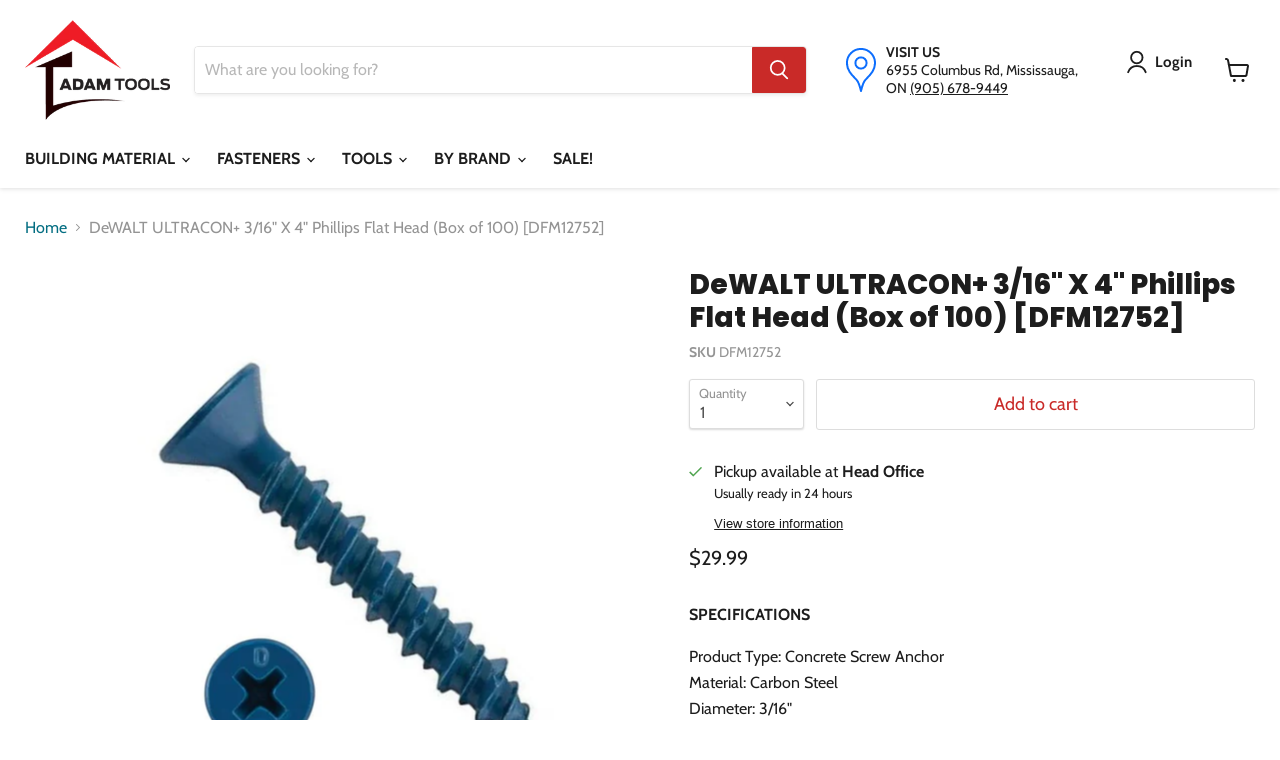

--- FILE ---
content_type: text/html; charset=utf-8
request_url: https://adam-tools.com/products/dewalt-ultracon-3-16-x-4-phillips-flat-head-box-of-100-dfm12752
body_size: 47814
content:
<!doctype html>
<html class="no-js no-touch" lang="en">
  <head>
    <meta name="facebook-domain-verification" content="ba50adnnpt37r7zrec1bd7larc8v33">
    <meta name="facebook-domain-verification" content="4bdgh793f27mjv73lxiwd1jpt90y5b">
    <meta name="google-site-verification" content="IZ7KCkKSl4ly3d9fnVEFXazF1c67gWmzxtiBWTompkw">
    <!-- Google Tag Manager -->
    <script>
      (function(w,d,s,l,i){w[l]=w[l]||[];w[l].push({'gtm.start':
      new Date().getTime(),event:'gtm.js'});var f=d.getElementsByTagName(s)[0],
      j=d.createElement(s),dl=l!='dataLayer'?'&l='+l:'';j.async=true;j.src=
      'https://www.googletagmanager.com/gtm.js?id='+i+dl;f.parentNode.insertBefore(j,f);
      })(window,document,'script','dataLayer','GTM-PCGXLB69');
    </script>
    <!-- End Google Tag Manager -->

    <link
      href="https://cdn.jsdelivr.net/npm/bootstrap@5.3.3/dist/css/bootstrap.min.css"
      rel="stylesheet"
      integrity="sha384-QWTKZyjpPEjISv5WaRU9OFeRpok6YctnYmDr5pNlyT2bRjXh0JMhjY6hW+ALEwIH"
      crossorigin="anonymous"
    >
    <!-- Added by AVADA SEO Suite -->
    

    <!-- /Added by AVADA SEO Suite -->
    <meta name="google-site-verification" content="1OBv07vS2wFKWTef42hx7T4zuEJZgIb14NRf83BmLn4">
    

    <script>
      window.Store = window.Store || {};
      window.Store.id = 10790142048;
    </script>
    <meta charset="utf-8">
    <meta http-equiv="x-ua-compatible" content="IE=edge">

    <link rel="preconnect" href="https://cdn.shopify.com">
    <link rel="preconnect" href="https://fonts.shopifycdn.com">
    <link rel="preconnect" href="https://v.shopify.com">
    <link rel="preconnect" href="https://cdn.shopifycloud.com">

    <title>DeWALT ULTRACON+ 3/16&quot; X 4&quot; Phillips Flat Head (Box of 100) [DFM12752] — Adam Tools INC.</title>

    
      <meta name="description" content="SPECIFICATIONS Product Type: Concrete Screw AnchorMaterial: Carbon SteelDiameter: 3/16&quot;Length: 4&quot;Drive Type: PhillipsHead Type: Phillips Flat HeadFinish: Blue StalgardPoint Type: Gimlet FEATURES Powered by Powers® Application: Window installations, Interior lighting fixtures and Screened Enclosures Uses: Storm shutters">
    

    
  <link rel="shortcut icon" href="//adam-tools.com/cdn/shop/files/AT_Favicon_32x32.png?v=1613687899" type="image/png">


    
      <link rel="canonical" href="https://adam-tools.com/products/dewalt-ultracon-3-16-x-4-phillips-flat-head-box-of-100-dfm12752">
    

    <meta name="viewport" content="width=device-width">

    
    















<meta property="og:site_name" content="Adam Tools INC.">
<meta property="og:url" content="https://adam-tools.com/products/dewalt-ultracon-3-16-x-4-phillips-flat-head-box-of-100-dfm12752">
<meta property="og:title" content="DeWALT ULTRACON+ 3/16&quot; X 4&quot; Phillips Flat Head (Box of 100) [DFM12752]">
<meta property="og:type" content="website">
<meta property="og:description" content="SPECIFICATIONS Product Type: Concrete Screw AnchorMaterial: Carbon SteelDiameter: 3/16&quot;Length: 4&quot;Drive Type: PhillipsHead Type: Phillips Flat HeadFinish: Blue StalgardPoint Type: Gimlet FEATURES Powered by Powers® Application: Window installations, Interior lighting fixtures and Screened Enclosures Uses: Storm shutters">




    
    
    

    
    
    <meta
      property="og:image"
      content="https://adam-tools.com/cdn/shop/products/DewaltUltraConPhillips_5d0b6c8e-1073-48fc-8f56-bb4aa87258fa_1200x1200.jpg?v=1711995867"
    />
    <meta
      property="og:image:secure_url"
      content="https://adam-tools.com/cdn/shop/products/DewaltUltraConPhillips_5d0b6c8e-1073-48fc-8f56-bb4aa87258fa_1200x1200.jpg?v=1711995867"
    />
    <meta property="og:image:width" content="1200" />
    <meta property="og:image:height" content="1200" />
    
    
    <meta property="og:image:alt" content="Dewalt UltraCon Phillips Head" />
  
















<meta name="twitter:title" content="DeWALT ULTRACON+ 3/16&quot; X 4&quot; Phillips Flat Head (Box of 100) [DFM12752]">
<meta name="twitter:description" content="SPECIFICATIONS Product Type: Concrete Screw AnchorMaterial: Carbon SteelDiameter: 3/16&quot;Length: 4&quot;Drive Type: PhillipsHead Type: Phillips Flat HeadFinish: Blue StalgardPoint Type: Gimlet FEATURES Powered by Powers® Application: Window installations, Interior lighting fixtures and Screened Enclosures Uses: Storm shutters">


    
    
    
      
      
      <meta name="twitter:card" content="summary">
    
    
    <meta
      property="twitter:image"
      content="https://adam-tools.com/cdn/shop/products/DewaltUltraConPhillips_5d0b6c8e-1073-48fc-8f56-bb4aa87258fa_1200x1200_crop_center.jpg?v=1711995867"
    />
    <meta property="twitter:image:width" content="1200" />
    <meta property="twitter:image:height" content="1200" />
    
    
    <meta property="twitter:image:alt" content="Dewalt UltraCon Phillips Head" />
  



    <link rel="preload" href="//adam-tools.com/cdn/fonts/cabin/cabin_n7.255204a342bfdbc9ae2017bd4e6a90f8dbb2f561.woff2" as="font" crossorigin="anonymous">
    <link rel="preload" as="style" href="//adam-tools.com/cdn/shop/t/8/assets/theme.css?v=148739363798793091041759332945">

    <script>window.performance && window.performance.mark && window.performance.mark('shopify.content_for_header.start');</script><meta name="google-site-verification" content="1OBv07vS2wFKWTef42hx7T4zuEJZgIb14NRf83BmLn4">
<meta id="shopify-digital-wallet" name="shopify-digital-wallet" content="/10790142048/digital_wallets/dialog">
<meta name="shopify-checkout-api-token" content="207f5f5595dc1bca5b1ae07a2e16b9b0">
<link rel="alternate" type="application/json+oembed" href="https://adam-tools.com/products/dewalt-ultracon-3-16-x-4-phillips-flat-head-box-of-100-dfm12752.oembed">
<script async="async" src="/checkouts/internal/preloads.js?locale=en-CA"></script>
<link rel="preconnect" href="https://shop.app" crossorigin="anonymous">
<script async="async" src="https://shop.app/checkouts/internal/preloads.js?locale=en-CA&shop_id=10790142048" crossorigin="anonymous"></script>
<script id="apple-pay-shop-capabilities" type="application/json">{"shopId":10790142048,"countryCode":"CA","currencyCode":"CAD","merchantCapabilities":["supports3DS"],"merchantId":"gid:\/\/shopify\/Shop\/10790142048","merchantName":"Adam Tools INC.","requiredBillingContactFields":["postalAddress","email","phone"],"requiredShippingContactFields":["postalAddress","email","phone"],"shippingType":"shipping","supportedNetworks":["visa","masterCard","amex","discover","interac","jcb"],"total":{"type":"pending","label":"Adam Tools INC.","amount":"1.00"},"shopifyPaymentsEnabled":true,"supportsSubscriptions":true}</script>
<script id="shopify-features" type="application/json">{"accessToken":"207f5f5595dc1bca5b1ae07a2e16b9b0","betas":["rich-media-storefront-analytics"],"domain":"adam-tools.com","predictiveSearch":true,"shopId":10790142048,"locale":"en"}</script>
<script>var Shopify = Shopify || {};
Shopify.shop = "adamstools.myshopify.com";
Shopify.locale = "en";
Shopify.currency = {"active":"CAD","rate":"1.0"};
Shopify.country = "CA";
Shopify.theme = {"name":"Live","id":136362983671,"schema_name":"Empire","schema_version":"7.1.0","theme_store_id":null,"role":"main"};
Shopify.theme.handle = "null";
Shopify.theme.style = {"id":null,"handle":null};
Shopify.cdnHost = "adam-tools.com/cdn";
Shopify.routes = Shopify.routes || {};
Shopify.routes.root = "/";</script>
<script type="module">!function(o){(o.Shopify=o.Shopify||{}).modules=!0}(window);</script>
<script>!function(o){function n(){var o=[];function n(){o.push(Array.prototype.slice.apply(arguments))}return n.q=o,n}var t=o.Shopify=o.Shopify||{};t.loadFeatures=n(),t.autoloadFeatures=n()}(window);</script>
<script>
  window.ShopifyPay = window.ShopifyPay || {};
  window.ShopifyPay.apiHost = "shop.app\/pay";
  window.ShopifyPay.redirectState = null;
</script>
<script id="shop-js-analytics" type="application/json">{"pageType":"product"}</script>
<script defer="defer" async type="module" src="//adam-tools.com/cdn/shopifycloud/shop-js/modules/v2/client.init-shop-cart-sync_BN7fPSNr.en.esm.js"></script>
<script defer="defer" async type="module" src="//adam-tools.com/cdn/shopifycloud/shop-js/modules/v2/chunk.common_Cbph3Kss.esm.js"></script>
<script defer="defer" async type="module" src="//adam-tools.com/cdn/shopifycloud/shop-js/modules/v2/chunk.modal_DKumMAJ1.esm.js"></script>
<script type="module">
  await import("//adam-tools.com/cdn/shopifycloud/shop-js/modules/v2/client.init-shop-cart-sync_BN7fPSNr.en.esm.js");
await import("//adam-tools.com/cdn/shopifycloud/shop-js/modules/v2/chunk.common_Cbph3Kss.esm.js");
await import("//adam-tools.com/cdn/shopifycloud/shop-js/modules/v2/chunk.modal_DKumMAJ1.esm.js");

  window.Shopify.SignInWithShop?.initShopCartSync?.({"fedCMEnabled":true,"windoidEnabled":true});

</script>
<script defer="defer" async type="module" src="//adam-tools.com/cdn/shopifycloud/shop-js/modules/v2/client.payment-terms_BxzfvcZJ.en.esm.js"></script>
<script defer="defer" async type="module" src="//adam-tools.com/cdn/shopifycloud/shop-js/modules/v2/chunk.common_Cbph3Kss.esm.js"></script>
<script defer="defer" async type="module" src="//adam-tools.com/cdn/shopifycloud/shop-js/modules/v2/chunk.modal_DKumMAJ1.esm.js"></script>
<script type="module">
  await import("//adam-tools.com/cdn/shopifycloud/shop-js/modules/v2/client.payment-terms_BxzfvcZJ.en.esm.js");
await import("//adam-tools.com/cdn/shopifycloud/shop-js/modules/v2/chunk.common_Cbph3Kss.esm.js");
await import("//adam-tools.com/cdn/shopifycloud/shop-js/modules/v2/chunk.modal_DKumMAJ1.esm.js");

  
</script>
<script>
  window.Shopify = window.Shopify || {};
  if (!window.Shopify.featureAssets) window.Shopify.featureAssets = {};
  window.Shopify.featureAssets['shop-js'] = {"shop-cart-sync":["modules/v2/client.shop-cart-sync_CJVUk8Jm.en.esm.js","modules/v2/chunk.common_Cbph3Kss.esm.js","modules/v2/chunk.modal_DKumMAJ1.esm.js"],"init-fed-cm":["modules/v2/client.init-fed-cm_7Fvt41F4.en.esm.js","modules/v2/chunk.common_Cbph3Kss.esm.js","modules/v2/chunk.modal_DKumMAJ1.esm.js"],"init-shop-email-lookup-coordinator":["modules/v2/client.init-shop-email-lookup-coordinator_Cc088_bR.en.esm.js","modules/v2/chunk.common_Cbph3Kss.esm.js","modules/v2/chunk.modal_DKumMAJ1.esm.js"],"init-windoid":["modules/v2/client.init-windoid_hPopwJRj.en.esm.js","modules/v2/chunk.common_Cbph3Kss.esm.js","modules/v2/chunk.modal_DKumMAJ1.esm.js"],"shop-button":["modules/v2/client.shop-button_B0jaPSNF.en.esm.js","modules/v2/chunk.common_Cbph3Kss.esm.js","modules/v2/chunk.modal_DKumMAJ1.esm.js"],"shop-cash-offers":["modules/v2/client.shop-cash-offers_DPIskqss.en.esm.js","modules/v2/chunk.common_Cbph3Kss.esm.js","modules/v2/chunk.modal_DKumMAJ1.esm.js"],"shop-toast-manager":["modules/v2/client.shop-toast-manager_CK7RT69O.en.esm.js","modules/v2/chunk.common_Cbph3Kss.esm.js","modules/v2/chunk.modal_DKumMAJ1.esm.js"],"init-shop-cart-sync":["modules/v2/client.init-shop-cart-sync_BN7fPSNr.en.esm.js","modules/v2/chunk.common_Cbph3Kss.esm.js","modules/v2/chunk.modal_DKumMAJ1.esm.js"],"init-customer-accounts-sign-up":["modules/v2/client.init-customer-accounts-sign-up_CfPf4CXf.en.esm.js","modules/v2/client.shop-login-button_DeIztwXF.en.esm.js","modules/v2/chunk.common_Cbph3Kss.esm.js","modules/v2/chunk.modal_DKumMAJ1.esm.js"],"pay-button":["modules/v2/client.pay-button_CgIwFSYN.en.esm.js","modules/v2/chunk.common_Cbph3Kss.esm.js","modules/v2/chunk.modal_DKumMAJ1.esm.js"],"init-customer-accounts":["modules/v2/client.init-customer-accounts_DQ3x16JI.en.esm.js","modules/v2/client.shop-login-button_DeIztwXF.en.esm.js","modules/v2/chunk.common_Cbph3Kss.esm.js","modules/v2/chunk.modal_DKumMAJ1.esm.js"],"avatar":["modules/v2/client.avatar_BTnouDA3.en.esm.js"],"init-shop-for-new-customer-accounts":["modules/v2/client.init-shop-for-new-customer-accounts_CsZy_esa.en.esm.js","modules/v2/client.shop-login-button_DeIztwXF.en.esm.js","modules/v2/chunk.common_Cbph3Kss.esm.js","modules/v2/chunk.modal_DKumMAJ1.esm.js"],"shop-follow-button":["modules/v2/client.shop-follow-button_BRMJjgGd.en.esm.js","modules/v2/chunk.common_Cbph3Kss.esm.js","modules/v2/chunk.modal_DKumMAJ1.esm.js"],"checkout-modal":["modules/v2/client.checkout-modal_B9Drz_yf.en.esm.js","modules/v2/chunk.common_Cbph3Kss.esm.js","modules/v2/chunk.modal_DKumMAJ1.esm.js"],"shop-login-button":["modules/v2/client.shop-login-button_DeIztwXF.en.esm.js","modules/v2/chunk.common_Cbph3Kss.esm.js","modules/v2/chunk.modal_DKumMAJ1.esm.js"],"lead-capture":["modules/v2/client.lead-capture_DXYzFM3R.en.esm.js","modules/v2/chunk.common_Cbph3Kss.esm.js","modules/v2/chunk.modal_DKumMAJ1.esm.js"],"shop-login":["modules/v2/client.shop-login_CA5pJqmO.en.esm.js","modules/v2/chunk.common_Cbph3Kss.esm.js","modules/v2/chunk.modal_DKumMAJ1.esm.js"],"payment-terms":["modules/v2/client.payment-terms_BxzfvcZJ.en.esm.js","modules/v2/chunk.common_Cbph3Kss.esm.js","modules/v2/chunk.modal_DKumMAJ1.esm.js"]};
</script>
<script>(function() {
  var isLoaded = false;
  function asyncLoad() {
    if (isLoaded) return;
    isLoaded = true;
    var urls = ["https:\/\/cdn.shopify.com\/s\/files\/1\/0107\/9014\/2048\/t\/6\/assets\/ets_mm_init.js?shop=adamstools.myshopify.com","https:\/\/d33a6lvgbd0fej.cloudfront.net\/script_tag\/secomapp.scripttag.js?shop=adamstools.myshopify.com"];
    for (var i = 0; i < urls.length; i++) {
      var s = document.createElement('script');
      s.type = 'text/javascript';
      s.async = true;
      s.src = urls[i];
      var x = document.getElementsByTagName('script')[0];
      x.parentNode.insertBefore(s, x);
    }
  };
  if(window.attachEvent) {
    window.attachEvent('onload', asyncLoad);
  } else {
    window.addEventListener('load', asyncLoad, false);
  }
})();</script>
<script id="__st">var __st={"a":10790142048,"offset":-18000,"reqid":"d6a887f7-f1a8-4645-a981-e8c91fba5d88-1769784358","pageurl":"adam-tools.com\/products\/dewalt-ultracon-3-16-x-4-phillips-flat-head-box-of-100-dfm12752","u":"cd3a8566e237","p":"product","rtyp":"product","rid":7044672159894};</script>
<script>window.ShopifyPaypalV4VisibilityTracking = true;</script>
<script id="captcha-bootstrap">!function(){'use strict';const t='contact',e='account',n='new_comment',o=[[t,t],['blogs',n],['comments',n],[t,'customer']],c=[[e,'customer_login'],[e,'guest_login'],[e,'recover_customer_password'],[e,'create_customer']],r=t=>t.map((([t,e])=>`form[action*='/${t}']:not([data-nocaptcha='true']) input[name='form_type'][value='${e}']`)).join(','),a=t=>()=>t?[...document.querySelectorAll(t)].map((t=>t.form)):[];function s(){const t=[...o],e=r(t);return a(e)}const i='password',u='form_key',d=['recaptcha-v3-token','g-recaptcha-response','h-captcha-response',i],f=()=>{try{return window.sessionStorage}catch{return}},m='__shopify_v',_=t=>t.elements[u];function p(t,e,n=!1){try{const o=window.sessionStorage,c=JSON.parse(o.getItem(e)),{data:r}=function(t){const{data:e,action:n}=t;return t[m]||n?{data:e,action:n}:{data:t,action:n}}(c);for(const[e,n]of Object.entries(r))t.elements[e]&&(t.elements[e].value=n);n&&o.removeItem(e)}catch(o){console.error('form repopulation failed',{error:o})}}const l='form_type',E='cptcha';function T(t){t.dataset[E]=!0}const w=window,h=w.document,L='Shopify',v='ce_forms',y='captcha';let A=!1;((t,e)=>{const n=(g='f06e6c50-85a8-45c8-87d0-21a2b65856fe',I='https://cdn.shopify.com/shopifycloud/storefront-forms-hcaptcha/ce_storefront_forms_captcha_hcaptcha.v1.5.2.iife.js',D={infoText:'Protected by hCaptcha',privacyText:'Privacy',termsText:'Terms'},(t,e,n)=>{const o=w[L][v],c=o.bindForm;if(c)return c(t,g,e,D).then(n);var r;o.q.push([[t,g,e,D],n]),r=I,A||(h.body.append(Object.assign(h.createElement('script'),{id:'captcha-provider',async:!0,src:r})),A=!0)});var g,I,D;w[L]=w[L]||{},w[L][v]=w[L][v]||{},w[L][v].q=[],w[L][y]=w[L][y]||{},w[L][y].protect=function(t,e){n(t,void 0,e),T(t)},Object.freeze(w[L][y]),function(t,e,n,w,h,L){const[v,y,A,g]=function(t,e,n){const i=e?o:[],u=t?c:[],d=[...i,...u],f=r(d),m=r(i),_=r(d.filter((([t,e])=>n.includes(e))));return[a(f),a(m),a(_),s()]}(w,h,L),I=t=>{const e=t.target;return e instanceof HTMLFormElement?e:e&&e.form},D=t=>v().includes(t);t.addEventListener('submit',(t=>{const e=I(t);if(!e)return;const n=D(e)&&!e.dataset.hcaptchaBound&&!e.dataset.recaptchaBound,o=_(e),c=g().includes(e)&&(!o||!o.value);(n||c)&&t.preventDefault(),c&&!n&&(function(t){try{if(!f())return;!function(t){const e=f();if(!e)return;const n=_(t);if(!n)return;const o=n.value;o&&e.removeItem(o)}(t);const e=Array.from(Array(32),(()=>Math.random().toString(36)[2])).join('');!function(t,e){_(t)||t.append(Object.assign(document.createElement('input'),{type:'hidden',name:u})),t.elements[u].value=e}(t,e),function(t,e){const n=f();if(!n)return;const o=[...t.querySelectorAll(`input[type='${i}']`)].map((({name:t})=>t)),c=[...d,...o],r={};for(const[a,s]of new FormData(t).entries())c.includes(a)||(r[a]=s);n.setItem(e,JSON.stringify({[m]:1,action:t.action,data:r}))}(t,e)}catch(e){console.error('failed to persist form',e)}}(e),e.submit())}));const S=(t,e)=>{t&&!t.dataset[E]&&(n(t,e.some((e=>e===t))),T(t))};for(const o of['focusin','change'])t.addEventListener(o,(t=>{const e=I(t);D(e)&&S(e,y())}));const B=e.get('form_key'),M=e.get(l),P=B&&M;t.addEventListener('DOMContentLoaded',(()=>{const t=y();if(P)for(const e of t)e.elements[l].value===M&&p(e,B);[...new Set([...A(),...v().filter((t=>'true'===t.dataset.shopifyCaptcha))])].forEach((e=>S(e,t)))}))}(h,new URLSearchParams(w.location.search),n,t,e,['guest_login'])})(!0,!0)}();</script>
<script integrity="sha256-4kQ18oKyAcykRKYeNunJcIwy7WH5gtpwJnB7kiuLZ1E=" data-source-attribution="shopify.loadfeatures" defer="defer" src="//adam-tools.com/cdn/shopifycloud/storefront/assets/storefront/load_feature-a0a9edcb.js" crossorigin="anonymous"></script>
<script crossorigin="anonymous" defer="defer" src="//adam-tools.com/cdn/shopifycloud/storefront/assets/shopify_pay/storefront-65b4c6d7.js?v=20250812"></script>
<script data-source-attribution="shopify.dynamic_checkout.dynamic.init">var Shopify=Shopify||{};Shopify.PaymentButton=Shopify.PaymentButton||{isStorefrontPortableWallets:!0,init:function(){window.Shopify.PaymentButton.init=function(){};var t=document.createElement("script");t.src="https://adam-tools.com/cdn/shopifycloud/portable-wallets/latest/portable-wallets.en.js",t.type="module",document.head.appendChild(t)}};
</script>
<script data-source-attribution="shopify.dynamic_checkout.buyer_consent">
  function portableWalletsHideBuyerConsent(e){var t=document.getElementById("shopify-buyer-consent"),n=document.getElementById("shopify-subscription-policy-button");t&&n&&(t.classList.add("hidden"),t.setAttribute("aria-hidden","true"),n.removeEventListener("click",e))}function portableWalletsShowBuyerConsent(e){var t=document.getElementById("shopify-buyer-consent"),n=document.getElementById("shopify-subscription-policy-button");t&&n&&(t.classList.remove("hidden"),t.removeAttribute("aria-hidden"),n.addEventListener("click",e))}window.Shopify?.PaymentButton&&(window.Shopify.PaymentButton.hideBuyerConsent=portableWalletsHideBuyerConsent,window.Shopify.PaymentButton.showBuyerConsent=portableWalletsShowBuyerConsent);
</script>
<script data-source-attribution="shopify.dynamic_checkout.cart.bootstrap">document.addEventListener("DOMContentLoaded",(function(){function t(){return document.querySelector("shopify-accelerated-checkout-cart, shopify-accelerated-checkout")}if(t())Shopify.PaymentButton.init();else{new MutationObserver((function(e,n){t()&&(Shopify.PaymentButton.init(),n.disconnect())})).observe(document.body,{childList:!0,subtree:!0})}}));
</script>
<link id="shopify-accelerated-checkout-styles" rel="stylesheet" media="screen" href="https://adam-tools.com/cdn/shopifycloud/portable-wallets/latest/accelerated-checkout-backwards-compat.css" crossorigin="anonymous">
<style id="shopify-accelerated-checkout-cart">
        #shopify-buyer-consent {
  margin-top: 1em;
  display: inline-block;
  width: 100%;
}

#shopify-buyer-consent.hidden {
  display: none;
}

#shopify-subscription-policy-button {
  background: none;
  border: none;
  padding: 0;
  text-decoration: underline;
  font-size: inherit;
  cursor: pointer;
}

#shopify-subscription-policy-button::before {
  box-shadow: none;
}

      </style>

<script>window.performance && window.performance.mark && window.performance.mark('shopify.content_for_header.end');</script>
    
<script id="etsMMNavigator">
    var ETS_MM_MONEY_FORMAT = "${{amount}}";
    var ETS_MM_LINK_LIST = [{id: "main-menu", title: "QUICK LINKS", items: ["/collections/doors","/collections/drywall-tools-accessories","/collections/lumber","/collections/fasteners","/collections/insulation",]},{id: "footer", title: "CUSTOMER SUPPORT", items: ["/pages/contact-us","/pages/online-pick-up-orders-t-cs","/pages/returns-refunds","/pages/terms-conditions","/pages/privacy-policy","/policies/terms-of-service","/policies/refund-policy",]},{id: "main-menu-new", title: "Categories", items: ["/collections/building-material","/collections/fasteners","/collections/tools","/pages/brands","/collections/sale",]},{id: "166280462432-child-7becd3ceae75188d6174af682615513e-legacy-tools", title: "TOOLS", items: ["/collections/power-tools","/collections/hand-tools","/collections/tools-accessories",]},{id: "166279282784-child-5f5073addd07131acced7946c20a9bc5-legacy-building-material", title: "BUILDING MATERIAL", items: ["/collections/lumber","/collections/drywall","/collections/insulation","/collections/steel-framing","/collections/vapour-barrier-and-house-wrap","/collections/roofing","/collections/fence-deck","/collections/hardware","/collections/flooring","/collections/adhesives-and-caulking","/collections/doors",]},{id: "271044837472-child-48d3466b91a830be8b9a946a97e3424e-legacy-by-brand", title: "BY BRAND", items: ["#","#","#","#",]},{id: "temp", title: "Temp", items: ["/collections/all",]},{id: "166280790112-child-86ae027618d9d780225a93c9585392d4-legacy-hand-tools", title: "Hand Tools", items: ["/collections/caulking-guns","/collections/chalk-lines-and-more","/collections/clamps","/collections/drywall-accessories","/collections/hammers-and-pry-bars","/collections/hand-saws","/collections/knives-scrapers-and-replacement-blades","/collections/levels","/collections/marking","/collections/pliers","/collections/scissors-and-snips","/collections/screw-drivers-and-bits","/collections/squares-and-protractors","/collections/measuring-tools","/collections/wrenches","/collections/roofing-tools","/collections/drywall-tools-accessories","/collections/specialty-hand-tools",]},{id: "brands", title: "Brands", items: ["/collections/bosch","/collections/bostitch","/collections/dewalt","/collections/honda","/collections/makita","/collections/hitachi","/collections/milwaukee","/collections/olfa","/collections/paslode","/collections/power-fasteners","/collections/skilsaw","/collections/stabila","/collections/stanley","/collections/stiletto",]},{id: "495738192119-child-2d93a4ae0b21c85a6d0e6a679ff3046c-legacy-a-e", title: "A-E", items: ["https://adam-tools.com/collections/vendors?q=Adam%20Tools%20INC.","https://adam-tools.com/collections/vendors?q=AEROPRO","https://adam-tools.com/collections/vendors?q=AirMax","https://adam-tools.com/collections/vendors?q=ALMCAN","https://adam-tools.com/collections/vendors?q=APACH","https://adam-tools.com/collections/vendors?q=Avanti%20Pro","https://adam-tools.com/collections/vendors?q=Balcan","https://adam-tools.com/collections/vendors?q=bolton","https://adam-tools.com/collections/vendors?q=BORA","/collections/bosch","/collections/bostitch","https://adam-tools.com/collections/vendors?q=Buildex","https://adam-tools.com/collections/vendors?q=Cabot","https://adam-tools.com/collections/vendors?q=Can-Pro","https://adam-tools.com/collections/vendors?q=Cantech","https://adam-tools.com/collections/vendors?q=Cement%20Board","https://adam-tools.com/collections/vendors?q=CertainTeed","https://adam-tools.com/collections/vendors?q=CGC","https://adam-tools.com/collections/vendors?q=Circle%20Brand","https://adam-tools.com/collections/vendors?q=Dap","https://adam-tools.com/collections/vendors?q=Dass","https://adam-tools.com/collections/vendors?q=Degil","https://adam-tools.com/collections/vendors?q=Degil%20Odyssey","https://adam-tools.com/collections/vendors?q=DELTA%20PLUS","https://adam-tools.com/collections/vendors?q=Demsun","/collections/dewalt","https://adam-tools.com/collections/vendors?q=Diablo","https://adam-tools.com/collections/vendors?q=Dorex","https://adam-tools.com/collections/vendors?q=Dupont","https://adam-tools.com/collections/vendors?q=dynamic","https://adam-tools.com/collections/vendors?q=EasyMesh","https://adam-tools.com/collections/vendors?q=Empire","https://adam-tools.com/collections/vendors?q=Estwing",]},{id: "495738224887-child-8bb441f60a0a504ce3d3a74c5bf0a264-legacy-f-l", title: "F-L", items: ["https://adam-tools.com/collections/vendors?q=Fiskars","https://adam-tools.com/collections/vendors?q=FitsFast","https://adam-tools.com/collections/vendors?q=Freud","https://adam-tools.com/collections/vendors?q=Georgia%20Pacific","https://adam-tools.com/collections/vendors?q=Gorilla","https://adam-tools.com/collections/vendors?q=Grip%20Rite","https://adam-tools.com/collections/vendors?q=GRK","/collections/honda","https://adam-tools.com/collections/vendors?q=Husssh!","https://adam-tools.com/collections/vendors?q=Imperial%20Blades","https://adam-tools.com/collections/vendors?q=Irwin","https://adam-tools.com/collections/vendors?q=ITW","https://adam-tools.com/collections/johns-manville","https://adam-tools.com/collections/vendors?q=Keson","https://adam-tools.com/collections/vendors?q=Kleen-Flo","https://adam-tools.com/collections/vendors?q=Komelon","https://adam-tools.com/collections/vendors?q=Kunys","https://adam-tools.com/collections/vendors?q=Lackmond%20BEAST","https://adam-tools.com/collections/vendors?q=Lenox","https://adam-tools.com/collections/vendors?q=LePage","https://adam-tools.com/collections/vendors?q=Lever%20Hoist","https://adam-tools.com/collections/vendors?q=Lite",]},{id: "495738257655-child-525681b82f87815e131366f7c01ee352-legacy-m-s", title: "M-S", items: ["/collections/makita","https://adam-tools.com/collections/vendors?q=MAX","https://adam-tools.com/collections/vendors?q=Max-Flow","https://adam-tools.com/collections/vendors?q=MCM%20Ropes","https://adam-tools.com/collections/vendors?q=MechTools","/collections/metabo","/collections/milwaukee","https://adam-tools.com/collections/vendors?q=Mulco","https://adam-tools.com/collections/vendors?q=Nicholas","https://adam-tools.com/collections/vendors?q=Nuflex","https://adam-tools.com/collections/nuvo-iron","/collections/olfa","https://adam-tools.com/collections/vendors?q=OX%20Tools","/collections/paslode","https://adam-tools.com/collections/vendors?q=Performance%20Plus","https://adam-tools.com/collections/vendors?q=PEX-FIX","https://adam-tools.com/collections/vendors?q=PneuTools","https://adam-tools.com/collections/vendors?q=PolyTarp","https://adam-tools.com/collections/vendors?q=PORTER-CABLE","https://adam-tools.com/collections/vendors?q=Powers","/collections/power-fasteners","https://adam-tools.com/collections/vendors?q=PRIME%20LINE","https://adam-tools.com/collections/vendors?q=PrimeGrip","https://adam-tools.com/collections/vendors?q=PrimeLite","https://adam-tools.com/collections/vendors?q=Prince","https://adam-tools.com/collections/vendors?q=PurfectSeal","https://adam-tools.com/collections/vendors?q=Pyramex","https://adam-tools.com/collections/vendors?q=ramset","https://adam-tools.com/collections/vendors?q=Rong%20Kuang%20Electric","https://adam-tools.com/collections/vendors?q=Rust-Oleum","https://adam-tools.com/collections/vendors?q=Select","https://adam-tools.com/collections/vendors?q=Sika","/collections/skilsaw","https://adam-tools.com/collections/vendors?q=Sluyter","https://adam-tools.com/collections/vendors?q=Sola","https://adam-tools.com/collections/vendors?q=SpinPoint","/collections/stabila","/collections/stanley","/collections/stiletto","https://adam-tools.com/collections/vendors?q=Sunrise","https://adam-tools.com/collections/vendors?q=SUPERIOR%20PARTS","https://adam-tools.com/collections/vendors?q=Sure%20Corner",]},{id: "495738290423-child-d408346ec353e381f0daffb268601490-legacy-t-z", title: "T-Z", items: ["https://adam-tools.com/collections/vendors?q=Tajima","https://adam-tools.com/collections/vendors?q=Titebond","https://adam-tools.com/collections/vendors?q=TOOL%20BELT","https://adam-tools.com/collections/vendors?q=TOOLTECH","https://adam-tools.com/collections/vendors?q=TOOLWAY","https://adam-tools.com/collections/vendors?q=Total","https://adam-tools.com/collections/vendors?q=Tough%20Guard","https://adam-tools.com/collections/vendors?q=Tuck%20Tape","https://adam-tools.com/collections/vendors?q=Tytan","https://adam-tools.com/collections/vendors?q=Universal","https://adam-tools.com/collections/vendors?q=Value%20Blue","https://adam-tools.com/collections/vendors?q=Vaughan","https://adam-tools.com/collections/vendors?q=voltec","https://adam-tools.com/collections/vendors?q=Wobble",]},{id: "262926762080-child-b6243b8da5ec01a25dde6a24cc47c50a-legacy-lumber", title: "Lumber", items: ["/collections/dimensional-lumber","/collections/plywood-and-osb","/collections/engineered-wood-products",]},{id: "475836645623-child-83214a42f48b6d1b1684b41b5bed266d-legacy-drywall", title: "Drywall", items: ["/collections/compounds","/collections/drywall-accessories","/collections/sheets/Sheets","/collections/specialty-sheets/Specialty-Sheets",]},{id: "268131467360-child-6c772ea5c1ecf79b962236ff8029911d-legacy-insulation", title: "Insulation", items: ["/collections/fiberglass","/collections/foam",]},{id: "262926663776-child-666b7843ecdbc9f874b2b0e15d24bab3-legacy-steel-framing", title: "Steel Framing", items: ["/collections/studs-channels-trims",]},{id: "262926729312-child-cc2851b8aefaa497ae6c5b933cb1b695-legacy-vapour-barrier-house-wrap", title: "Vapour Barrier & House Wrap", items: ["/collections/house-wrap","/collections/vapour-barrier","/collections/vapour-barrier-and-house-wrap-accessories",]},{id: "262926794848-child-879e1da58502e7f9cf9180712c0139bc-legacy-roofing", title: "Roofing", items: ["/collections/shingles",]},{id: "263462846560-child-dc5ed241df4e8fdda712acc837467b08-legacy-fence-deck", title: "Fence & Deck", items: ["/collections/pressure-treated-lumber","/collections/composite-decking","/collections/railing","/collections/fence-and-deck-fasteners","/collections/fence-and-deck-accessories",]},{id: "264142749792-child-7744337f2517ce491e5b4da309aa70c5-legacy-hardware", title: "Hardware", items: ["/collections/joist-hangers",]},{id: "270246871136-child-bd24e440f2e67cfcedd7741a48300987-legacy-flooring", title: "Flooring", items: ["/collections/laminate","/collections/vinyl","/collections/underlays-and-accessories",]},{id: "496448340215-child-082bcf7b0e281b61b6e962aba157ad2a-legacy-adhesives-caulking", title: "Adhesives & Caulking", items: ["/collections/adhesives","/collections/caulking","/collections/adhesives-and-caulking-tools-and-accessories",]},{id: "166280495200-child-875e3d5af3d7b2f11d9f8f85c4c1fd88-legacy-power-tools", title: "Power Tools", items: ["/collections/batteries-chargers-and-radios","/collections/combo-kits","/collections/compressors-and-inflators","/collections/concrete-masonry","/collections/cut-out-tools-and-mixers","/collections/drilling","/collections/grinders","/collections/impact-drivers-and-impact-wrenches","/collections/lasers","/collections/lighting-solutions","/collections/nailers-staplers-and-screwguns","/collections/oscillating-multi-tools","/collections/outdoor-power-equipment","/collections/routers-planers-and-sanders","/collections/saws","/collections/specialty-tools","/collections/vacuums-and-fans",]},{id: "506118504695-child-368d1366db035964cf2770c457e04a8f-legacy-accessories", title: "Accessories", items: ["/collections/sanding-abrasives","/collections/adhesives","/collections/air-tool-accessories","/collections/batteries-and-chargers","/collections/blades","/collections/clothing-and-apparel","/collections/drill-accessories","/collections/grinder-accessories","/collections/masonry-accessories","/collections/multi-tool-accessories","/collections/outdoor-power-equipment-accessories","/collections/router-bits-and-accessories","/collections/safety-equipment","/collections/saw-accessories","/collections/tool-belt-systems","/collections/tool-storage","/collections/vacuum-accessories","/collections/work-tables-and-stands","/collections/cleaners-lubricants","/collections/tool-parts","/collections/air-hoses-fittings",]},{id: "506720092407-child-324458f78ca43046eddc11b9a05d24df-legacy-fasteners", title: "FASTENERS", items: ["/collections/nails","/collections/screws","/collections/bolts-nuts-and-washers","/collections/specialty-fasteners",]},{id: "506720125175-child-d927afb5399f0d16b6ef5fd5f9dfbec3-legacy-nails", title: "Nails", items: ["/collections/hand-nails","/collections/coil-nails","/collections/strip-nails","/collections/concrete-nails","/collections/galvanized-nails",]},{id: "506720321783-child-4693fa946cc47184dcd837b83387c1b0-legacy-screws", title: "Screws", items: ["/collections/deck-screws","/collections/drywall-screws","/collections/collated-screws","/collections/structural-screws","/collections/construction-screws","/collections/metal-screws","/collections/concrete-screws",]},{id: "506720583927-child-8171779323b6678548a43b736ee17461-legacy-bolts-nuts-washers", title: "Bolts, Nuts & Washers", items: ["/collections/bolts","/collections/nuts-and-washers",]},{id: "507437973751-child-b439f707daeca553edd3863212d7c124-legacy-doors", title: "Doors", items: ["/collections/interior-doors","/collections/door-accessories",]},{id: "building-material", title: "Building Material", items: ["/collections/lumber","/collections/drywall","/collections/insulation","/collections/steel-framing","/collections/vapour-barrier-and-house-wrap","/collections/roofing","/collections/fence-deck","/collections/hardware","/collections/flooring","/collections/adhesives-and-caulking","/collections/doors",]},{id: "lumber", title: "Lumber", items: ["/collections/dimensional-lumber","/collections/plywood-and-osb","/collections/engineered-wood-products",]},{id: "drywall", title: "Drywall", items: ["/collections/compounds","/collections/drywall-accessories","/collections/sheets","/collections/specialty-sheets",]},{id: "insulation", title: "Insulation", items: ["/collections/fiberglass","/collections/foam",]},{id: "steel-framing", title: " Steel Framing", items: ["/collections/studs-channels-trims",]},{id: "vapour-barrier-and-house-wrap", title: "Vapour Barrier & House Wrap", items: ["/collections/house-wrap","/collections/vapour-barrier","/collections/vapour-barrier-and-house-wrap-accessories",]},{id: "roofing", title: "Roofing", items: ["/collections/shingles",]},{id: "fence-deck", title: "Fence & Deck", items: ["/collections/pressure-treated-lumber","/collections/composite-decking","/collections/railing","/collections/fence-and-deck-fasteners","/collections/fence-and-deck-accessories",]},{id: "hardware", title: "Hardware", items: ["/collections/joist-hangers",]},{id: "flooring", title: "Flooring", items: ["/collections/laminate","/collections/vinyl","/collections/underlays-and-accessories",]},{id: "adhesives-and-caulking", title: "Adhesives & Caulking", items: ["/collections/adhesives","/collections/caulking","/collections/adhesives-and-caulking-tools-and-accessories",]},{id: "doors", title: "Doors", items: ["/collections/interior-doors","/collections/door-accessories",]},{id: "fasteners", title: "Fasteners", items: ["/collections/nails","/collections/screws","/collections/bolts-nuts-and-washers","/collections/specialty-fasteners",]},{id: "nails", title: "Nails", items: ["/collections/hand-nails","/collections/coil-nails","/collections/strip-nails","/collections/concrete-nails","/collections/galvanized-nails",]},{id: "screws", title: "Screws", items: ["/collections/deck-screws","/collections/drywall-screws","/collections/collated-screws","/collections/structural-screws","/collections/construction-screws","/collections/metal-screws","/collections/concrete-screws",]},{id: "bolts-nuts-and-washers", title: "Bolts, Nuts & Washers", items: ["/collections/bolts","/collections/nuts-and-washers",]},{id: "tools", title: "Tools", items: ["/collections/power-tools","/collections/hand-tools","/collections/tools-accessories",]},{id: "power-tools", title: "Power Tools", items: ["/collections/batteries-chargers-and-radios","/collections/combo-kits","/collections/compressors-and-inflators","/collections/concrete-masonry","/collections/cut-out-tools-and-mixers","/collections/drilling","/collections/grinders","/collections/impact-drivers-and-impact-wrenches","/collections/lasers","/collections/lighting-solutions","/collections/nailers-staplers-and-screwguns","/collections/oscillating-multi-tools","/collections/outdoor-power-equipment","/collections/routers-planers-and-sanders","/collections/saws","/collections/specialty-tools","/collections/vacuums-and-fans",]},{id: "hand-tools", title: "Hand Tools", items: ["/collections/caulking-guns","/collections/chalk-lines-and-more","/collections/clamps","/collections/drywall-accessories","/collections/hammers-and-pry-bars","/collections/hand-saws","/collections/knives-scrapers-and-replacement-blades","/collections/levels","/collections/marking","/collections/pliers","/collections/scissors-and-snips","/collections/screw-drivers-and-bits","/collections/squares-and-protractors","/collections/measuring-tools","/collections/wrenches","/collections/roofing-tools","/collections/drywall-tools-accessories","/collections/specialty-hand-tools",]},{id: "tools-accessories", title: "Tools Accessories", items: ["/collections/sanding-abrasives","/collections/adhesives","/collections/air-tool-accessories","/collections/batteries-and-chargers","/collections/blades","/collections/clothing-and-apparel","/collections/drill-accessories","/collections/grinder-accessories","/collections/masonry-accessories","/collections/multi-tool-accessories","/collections/outdoor-power-equipment-accessories","/collections/router-bits-and-accessories","/collections/safety-equipment","/collections/saw-accessories","/collections/tool-belt-systems","/collections/tool-storage","/collections/vacuum-accessories","/collections/work-tables-and-stands","/collections/cleaners-lubricants","/collections/tool-parts","/collections/air-hoses-fittings",]},{id: "customer-account-main-menu", title: "Customer account main menu", items: ["/","https://shopify.com/10790142048/account/orders?locale=en&region_country=CA",]},{id: "clothing-appeal", title: "Clothing & Appeal ", items: []},{id: "clothing-apparel", title: "Clothing & Apparel", items: []},{id: "clothing-apparel-1", title: "Clothing & Apparel", items: []},{id: "clothing-apparel-2", title: "Clothing & Apparel", items: []},{id: "clothing-apparel-3", title: "Clothing & Apparel", items: []},{id: "heated-gear-3", title: "Heated Gear", items: ["/collections/m12-cordless",]},];
</script>
<script type="text/javascript">
    var ETS_MM_CART_ITEM_COUNT = 0;
</script>

<script src="//adam-tools.com/cdn/shop/t/8/assets/ets_mm_config.js?v=80906392310583595191671644740" type="text/javascript"></script>


    <link href="//adam-tools.com/cdn/shop/t/8/assets/theme.css?v=148739363798793091041759332945" rel="stylesheet" type="text/css" media="all" />

    
    <script>
      window.Theme = window.Theme || {};
      window.Theme.version = '7.1.0';
      window.Theme.name = 'Empire';
      window.Theme.routes = {
        "root_url": "/",
        "account_url": "/account",
        "account_login_url": "/account/login",
        "account_logout_url": "/account/logout",
        "account_register_url": "/account/register",
        "account_addresses_url": "/account/addresses",
        "collections_url": "/collections",
        "all_products_collection_url": "/collections/all",
        "search_url": "/search",
        "cart_url": "/cart",
        "cart_add_url": "/cart/add",
        "cart_change_url": "/cart/change",
        "cart_clear_url": "/cart/clear",
        "product_recommendations_url": "/recommendations/products",
      };
    </script>
    

    <link href="//adam-tools.com/cdn/shop/t/8/assets/custom.css?v=101585250000206126011725021237" rel="stylesheet" type="text/css" media="all" />
  <!-- BEGIN app block: shopify://apps/minmaxify-order-limits/blocks/app-embed-block/3acfba32-89f3-4377-ae20-cbb9abc48475 --><script type="text/javascript" src="https://limits.minmaxify.com/adamstools.myshopify.com?v=134c&r=20250618162828"></script>

<!-- END app block --><link href="https://monorail-edge.shopifysvc.com" rel="dns-prefetch">
<script>(function(){if ("sendBeacon" in navigator && "performance" in window) {try {var session_token_from_headers = performance.getEntriesByType('navigation')[0].serverTiming.find(x => x.name == '_s').description;} catch {var session_token_from_headers = undefined;}var session_cookie_matches = document.cookie.match(/_shopify_s=([^;]*)/);var session_token_from_cookie = session_cookie_matches && session_cookie_matches.length === 2 ? session_cookie_matches[1] : "";var session_token = session_token_from_headers || session_token_from_cookie || "";function handle_abandonment_event(e) {var entries = performance.getEntries().filter(function(entry) {return /monorail-edge.shopifysvc.com/.test(entry.name);});if (!window.abandonment_tracked && entries.length === 0) {window.abandonment_tracked = true;var currentMs = Date.now();var navigation_start = performance.timing.navigationStart;var payload = {shop_id: 10790142048,url: window.location.href,navigation_start,duration: currentMs - navigation_start,session_token,page_type: "product"};window.navigator.sendBeacon("https://monorail-edge.shopifysvc.com/v1/produce", JSON.stringify({schema_id: "online_store_buyer_site_abandonment/1.1",payload: payload,metadata: {event_created_at_ms: currentMs,event_sent_at_ms: currentMs}}));}}window.addEventListener('pagehide', handle_abandonment_event);}}());</script>
<script id="web-pixels-manager-setup">(function e(e,d,r,n,o){if(void 0===o&&(o={}),!Boolean(null===(a=null===(i=window.Shopify)||void 0===i?void 0:i.analytics)||void 0===a?void 0:a.replayQueue)){var i,a;window.Shopify=window.Shopify||{};var t=window.Shopify;t.analytics=t.analytics||{};var s=t.analytics;s.replayQueue=[],s.publish=function(e,d,r){return s.replayQueue.push([e,d,r]),!0};try{self.performance.mark("wpm:start")}catch(e){}var l=function(){var e={modern:/Edge?\/(1{2}[4-9]|1[2-9]\d|[2-9]\d{2}|\d{4,})\.\d+(\.\d+|)|Firefox\/(1{2}[4-9]|1[2-9]\d|[2-9]\d{2}|\d{4,})\.\d+(\.\d+|)|Chrom(ium|e)\/(9{2}|\d{3,})\.\d+(\.\d+|)|(Maci|X1{2}).+ Version\/(15\.\d+|(1[6-9]|[2-9]\d|\d{3,})\.\d+)([,.]\d+|)( \(\w+\)|)( Mobile\/\w+|) Safari\/|Chrome.+OPR\/(9{2}|\d{3,})\.\d+\.\d+|(CPU[ +]OS|iPhone[ +]OS|CPU[ +]iPhone|CPU IPhone OS|CPU iPad OS)[ +]+(15[._]\d+|(1[6-9]|[2-9]\d|\d{3,})[._]\d+)([._]\d+|)|Android:?[ /-](13[3-9]|1[4-9]\d|[2-9]\d{2}|\d{4,})(\.\d+|)(\.\d+|)|Android.+Firefox\/(13[5-9]|1[4-9]\d|[2-9]\d{2}|\d{4,})\.\d+(\.\d+|)|Android.+Chrom(ium|e)\/(13[3-9]|1[4-9]\d|[2-9]\d{2}|\d{4,})\.\d+(\.\d+|)|SamsungBrowser\/([2-9]\d|\d{3,})\.\d+/,legacy:/Edge?\/(1[6-9]|[2-9]\d|\d{3,})\.\d+(\.\d+|)|Firefox\/(5[4-9]|[6-9]\d|\d{3,})\.\d+(\.\d+|)|Chrom(ium|e)\/(5[1-9]|[6-9]\d|\d{3,})\.\d+(\.\d+|)([\d.]+$|.*Safari\/(?![\d.]+ Edge\/[\d.]+$))|(Maci|X1{2}).+ Version\/(10\.\d+|(1[1-9]|[2-9]\d|\d{3,})\.\d+)([,.]\d+|)( \(\w+\)|)( Mobile\/\w+|) Safari\/|Chrome.+OPR\/(3[89]|[4-9]\d|\d{3,})\.\d+\.\d+|(CPU[ +]OS|iPhone[ +]OS|CPU[ +]iPhone|CPU IPhone OS|CPU iPad OS)[ +]+(10[._]\d+|(1[1-9]|[2-9]\d|\d{3,})[._]\d+)([._]\d+|)|Android:?[ /-](13[3-9]|1[4-9]\d|[2-9]\d{2}|\d{4,})(\.\d+|)(\.\d+|)|Mobile Safari.+OPR\/([89]\d|\d{3,})\.\d+\.\d+|Android.+Firefox\/(13[5-9]|1[4-9]\d|[2-9]\d{2}|\d{4,})\.\d+(\.\d+|)|Android.+Chrom(ium|e)\/(13[3-9]|1[4-9]\d|[2-9]\d{2}|\d{4,})\.\d+(\.\d+|)|Android.+(UC? ?Browser|UCWEB|U3)[ /]?(15\.([5-9]|\d{2,})|(1[6-9]|[2-9]\d|\d{3,})\.\d+)\.\d+|SamsungBrowser\/(5\.\d+|([6-9]|\d{2,})\.\d+)|Android.+MQ{2}Browser\/(14(\.(9|\d{2,})|)|(1[5-9]|[2-9]\d|\d{3,})(\.\d+|))(\.\d+|)|K[Aa][Ii]OS\/(3\.\d+|([4-9]|\d{2,})\.\d+)(\.\d+|)/},d=e.modern,r=e.legacy,n=navigator.userAgent;return n.match(d)?"modern":n.match(r)?"legacy":"unknown"}(),u="modern"===l?"modern":"legacy",c=(null!=n?n:{modern:"",legacy:""})[u],f=function(e){return[e.baseUrl,"/wpm","/b",e.hashVersion,"modern"===e.buildTarget?"m":"l",".js"].join("")}({baseUrl:d,hashVersion:r,buildTarget:u}),m=function(e){var d=e.version,r=e.bundleTarget,n=e.surface,o=e.pageUrl,i=e.monorailEndpoint;return{emit:function(e){var a=e.status,t=e.errorMsg,s=(new Date).getTime(),l=JSON.stringify({metadata:{event_sent_at_ms:s},events:[{schema_id:"web_pixels_manager_load/3.1",payload:{version:d,bundle_target:r,page_url:o,status:a,surface:n,error_msg:t},metadata:{event_created_at_ms:s}}]});if(!i)return console&&console.warn&&console.warn("[Web Pixels Manager] No Monorail endpoint provided, skipping logging."),!1;try{return self.navigator.sendBeacon.bind(self.navigator)(i,l)}catch(e){}var u=new XMLHttpRequest;try{return u.open("POST",i,!0),u.setRequestHeader("Content-Type","text/plain"),u.send(l),!0}catch(e){return console&&console.warn&&console.warn("[Web Pixels Manager] Got an unhandled error while logging to Monorail."),!1}}}}({version:r,bundleTarget:l,surface:e.surface,pageUrl:self.location.href,monorailEndpoint:e.monorailEndpoint});try{o.browserTarget=l,function(e){var d=e.src,r=e.async,n=void 0===r||r,o=e.onload,i=e.onerror,a=e.sri,t=e.scriptDataAttributes,s=void 0===t?{}:t,l=document.createElement("script"),u=document.querySelector("head"),c=document.querySelector("body");if(l.async=n,l.src=d,a&&(l.integrity=a,l.crossOrigin="anonymous"),s)for(var f in s)if(Object.prototype.hasOwnProperty.call(s,f))try{l.dataset[f]=s[f]}catch(e){}if(o&&l.addEventListener("load",o),i&&l.addEventListener("error",i),u)u.appendChild(l);else{if(!c)throw new Error("Did not find a head or body element to append the script");c.appendChild(l)}}({src:f,async:!0,onload:function(){if(!function(){var e,d;return Boolean(null===(d=null===(e=window.Shopify)||void 0===e?void 0:e.analytics)||void 0===d?void 0:d.initialized)}()){var d=window.webPixelsManager.init(e)||void 0;if(d){var r=window.Shopify.analytics;r.replayQueue.forEach((function(e){var r=e[0],n=e[1],o=e[2];d.publishCustomEvent(r,n,o)})),r.replayQueue=[],r.publish=d.publishCustomEvent,r.visitor=d.visitor,r.initialized=!0}}},onerror:function(){return m.emit({status:"failed",errorMsg:"".concat(f," has failed to load")})},sri:function(e){var d=/^sha384-[A-Za-z0-9+/=]+$/;return"string"==typeof e&&d.test(e)}(c)?c:"",scriptDataAttributes:o}),m.emit({status:"loading"})}catch(e){m.emit({status:"failed",errorMsg:(null==e?void 0:e.message)||"Unknown error"})}}})({shopId: 10790142048,storefrontBaseUrl: "https://adam-tools.com",extensionsBaseUrl: "https://extensions.shopifycdn.com/cdn/shopifycloud/web-pixels-manager",monorailEndpoint: "https://monorail-edge.shopifysvc.com/unstable/produce_batch",surface: "storefront-renderer",enabledBetaFlags: ["2dca8a86"],webPixelsConfigList: [{"id":"1309409527","configuration":"{\"accountID\":\"VUThBZ\",\"webPixelConfig\":\"eyJlbmFibGVBZGRlZFRvQ2FydEV2ZW50cyI6IHRydWV9\"}","eventPayloadVersion":"v1","runtimeContext":"STRICT","scriptVersion":"524f6c1ee37bacdca7657a665bdca589","type":"APP","apiClientId":123074,"privacyPurposes":["ANALYTICS","MARKETING"],"dataSharingAdjustments":{"protectedCustomerApprovalScopes":["read_customer_address","read_customer_email","read_customer_name","read_customer_personal_data","read_customer_phone"]}},{"id":"705364215","configuration":"{\"pixelCode\":\"CUVMQMRC77U5DJUD04FG\"}","eventPayloadVersion":"v1","runtimeContext":"STRICT","scriptVersion":"22e92c2ad45662f435e4801458fb78cc","type":"APP","apiClientId":4383523,"privacyPurposes":["ANALYTICS","MARKETING","SALE_OF_DATA"],"dataSharingAdjustments":{"protectedCustomerApprovalScopes":["read_customer_address","read_customer_email","read_customer_name","read_customer_personal_data","read_customer_phone"]}},{"id":"532480247","configuration":"{\"accountID\":\"9b57971d-183f-4b61-9c3d-8e9c8c320e10\"}","eventPayloadVersion":"v1","runtimeContext":"STRICT","scriptVersion":"1036bb833e7f9a9aca0c49ee101fb479","type":"APP","apiClientId":60532391937,"privacyPurposes":["ANALYTICS","MARKETING","SALE_OF_DATA"],"dataSharingAdjustments":{"protectedCustomerApprovalScopes":["read_customer_address","read_customer_email","read_customer_name","read_customer_personal_data","read_customer_phone"]}},{"id":"411140343","configuration":"{\"config\":\"{\\\"pixel_id\\\":\\\"G-X0Z4W9T3KM\\\",\\\"target_country\\\":\\\"CA\\\",\\\"gtag_events\\\":[{\\\"type\\\":\\\"search\\\",\\\"action_label\\\":[\\\"G-X0Z4W9T3KM\\\",\\\"AW-16544817211\\\/r_xTCLOnmsMZELvAl9E9\\\"]},{\\\"type\\\":\\\"begin_checkout\\\",\\\"action_label\\\":[\\\"G-X0Z4W9T3KM\\\",\\\"AW-16544817211\\\/I9qCCLmnmsMZELvAl9E9\\\"]},{\\\"type\\\":\\\"view_item\\\",\\\"action_label\\\":[\\\"G-X0Z4W9T3KM\\\",\\\"AW-16544817211\\\/a_1nCLCnmsMZELvAl9E9\\\",\\\"MC-CTM04EVPB1\\\"]},{\\\"type\\\":\\\"purchase\\\",\\\"action_label\\\":[\\\"G-X0Z4W9T3KM\\\",\\\"AW-16544817211\\\/ZO14CKqnmsMZELvAl9E9\\\",\\\"MC-CTM04EVPB1\\\"]},{\\\"type\\\":\\\"page_view\\\",\\\"action_label\\\":[\\\"G-X0Z4W9T3KM\\\",\\\"AW-16544817211\\\/pkTyCK2nmsMZELvAl9E9\\\",\\\"MC-CTM04EVPB1\\\"]},{\\\"type\\\":\\\"add_payment_info\\\",\\\"action_label\\\":[\\\"G-X0Z4W9T3KM\\\",\\\"AW-16544817211\\\/BnmgCLynmsMZELvAl9E9\\\"]},{\\\"type\\\":\\\"add_to_cart\\\",\\\"action_label\\\":[\\\"G-X0Z4W9T3KM\\\",\\\"AW-16544817211\\\/UB95CLanmsMZELvAl9E9\\\"]}],\\\"enable_monitoring_mode\\\":false}\"}","eventPayloadVersion":"v1","runtimeContext":"OPEN","scriptVersion":"b2a88bafab3e21179ed38636efcd8a93","type":"APP","apiClientId":1780363,"privacyPurposes":[],"dataSharingAdjustments":{"protectedCustomerApprovalScopes":["read_customer_address","read_customer_email","read_customer_name","read_customer_personal_data","read_customer_phone"]}},{"id":"144113911","configuration":"{\"pixel_id\":\"668673812151122\",\"pixel_type\":\"facebook_pixel\"}","eventPayloadVersion":"v1","runtimeContext":"OPEN","scriptVersion":"ca16bc87fe92b6042fbaa3acc2fbdaa6","type":"APP","apiClientId":2329312,"privacyPurposes":["ANALYTICS","MARKETING","SALE_OF_DATA"],"dataSharingAdjustments":{"protectedCustomerApprovalScopes":["read_customer_address","read_customer_email","read_customer_name","read_customer_personal_data","read_customer_phone"]}},{"id":"97943799","eventPayloadVersion":"1","runtimeContext":"LAX","scriptVersion":"1","type":"CUSTOM","privacyPurposes":["ANALYTICS","MARKETING","SALE_OF_DATA"],"name":"Google Ads Purchase "},{"id":"shopify-app-pixel","configuration":"{}","eventPayloadVersion":"v1","runtimeContext":"STRICT","scriptVersion":"0450","apiClientId":"shopify-pixel","type":"APP","privacyPurposes":["ANALYTICS","MARKETING"]},{"id":"shopify-custom-pixel","eventPayloadVersion":"v1","runtimeContext":"LAX","scriptVersion":"0450","apiClientId":"shopify-pixel","type":"CUSTOM","privacyPurposes":["ANALYTICS","MARKETING"]}],isMerchantRequest: false,initData: {"shop":{"name":"Adam Tools INC.","paymentSettings":{"currencyCode":"CAD"},"myshopifyDomain":"adamstools.myshopify.com","countryCode":"CA","storefrontUrl":"https:\/\/adam-tools.com"},"customer":null,"cart":null,"checkout":null,"productVariants":[{"price":{"amount":29.99,"currencyCode":"CAD"},"product":{"title":"DeWALT ULTRACON+ 3\/16\" X 4\" Phillips Flat Head (Box of 100) [DFM12752]","vendor":"Dewalt","id":"7044672159894","untranslatedTitle":"DeWALT ULTRACON+ 3\/16\" X 4\" Phillips Flat Head (Box of 100) [DFM12752]","url":"\/products\/dewalt-ultracon-3-16-x-4-phillips-flat-head-box-of-100-dfm12752","type":""},"id":"40603088355478","image":{"src":"\/\/adam-tools.com\/cdn\/shop\/products\/DewaltUltraConPhillips_5d0b6c8e-1073-48fc-8f56-bb4aa87258fa.jpg?v=1711995867"},"sku":"DFM12752","title":"Default Title","untranslatedTitle":"Default Title"}],"purchasingCompany":null},},"https://adam-tools.com/cdn","1d2a099fw23dfb22ep557258f5m7a2edbae",{"modern":"","legacy":""},{"shopId":"10790142048","storefrontBaseUrl":"https:\/\/adam-tools.com","extensionBaseUrl":"https:\/\/extensions.shopifycdn.com\/cdn\/shopifycloud\/web-pixels-manager","surface":"storefront-renderer","enabledBetaFlags":"[\"2dca8a86\"]","isMerchantRequest":"false","hashVersion":"1d2a099fw23dfb22ep557258f5m7a2edbae","publish":"custom","events":"[[\"page_viewed\",{}],[\"product_viewed\",{\"productVariant\":{\"price\":{\"amount\":29.99,\"currencyCode\":\"CAD\"},\"product\":{\"title\":\"DeWALT ULTRACON+ 3\/16\\\" X 4\\\" Phillips Flat Head (Box of 100) [DFM12752]\",\"vendor\":\"Dewalt\",\"id\":\"7044672159894\",\"untranslatedTitle\":\"DeWALT ULTRACON+ 3\/16\\\" X 4\\\" Phillips Flat Head (Box of 100) [DFM12752]\",\"url\":\"\/products\/dewalt-ultracon-3-16-x-4-phillips-flat-head-box-of-100-dfm12752\",\"type\":\"\"},\"id\":\"40603088355478\",\"image\":{\"src\":\"\/\/adam-tools.com\/cdn\/shop\/products\/DewaltUltraConPhillips_5d0b6c8e-1073-48fc-8f56-bb4aa87258fa.jpg?v=1711995867\"},\"sku\":\"DFM12752\",\"title\":\"Default Title\",\"untranslatedTitle\":\"Default Title\"}}]]"});</script><script>
  window.ShopifyAnalytics = window.ShopifyAnalytics || {};
  window.ShopifyAnalytics.meta = window.ShopifyAnalytics.meta || {};
  window.ShopifyAnalytics.meta.currency = 'CAD';
  var meta = {"product":{"id":7044672159894,"gid":"gid:\/\/shopify\/Product\/7044672159894","vendor":"Dewalt","type":"","handle":"dewalt-ultracon-3-16-x-4-phillips-flat-head-box-of-100-dfm12752","variants":[{"id":40603088355478,"price":2999,"name":"DeWALT ULTRACON+ 3\/16\" X 4\" Phillips Flat Head (Box of 100) [DFM12752]","public_title":null,"sku":"DFM12752"}],"remote":false},"page":{"pageType":"product","resourceType":"product","resourceId":7044672159894,"requestId":"d6a887f7-f1a8-4645-a981-e8c91fba5d88-1769784358"}};
  for (var attr in meta) {
    window.ShopifyAnalytics.meta[attr] = meta[attr];
  }
</script>
<script class="analytics">
  (function () {
    var customDocumentWrite = function(content) {
      var jquery = null;

      if (window.jQuery) {
        jquery = window.jQuery;
      } else if (window.Checkout && window.Checkout.$) {
        jquery = window.Checkout.$;
      }

      if (jquery) {
        jquery('body').append(content);
      }
    };

    var hasLoggedConversion = function(token) {
      if (token) {
        return document.cookie.indexOf('loggedConversion=' + token) !== -1;
      }
      return false;
    }

    var setCookieIfConversion = function(token) {
      if (token) {
        var twoMonthsFromNow = new Date(Date.now());
        twoMonthsFromNow.setMonth(twoMonthsFromNow.getMonth() + 2);

        document.cookie = 'loggedConversion=' + token + '; expires=' + twoMonthsFromNow;
      }
    }

    var trekkie = window.ShopifyAnalytics.lib = window.trekkie = window.trekkie || [];
    if (trekkie.integrations) {
      return;
    }
    trekkie.methods = [
      'identify',
      'page',
      'ready',
      'track',
      'trackForm',
      'trackLink'
    ];
    trekkie.factory = function(method) {
      return function() {
        var args = Array.prototype.slice.call(arguments);
        args.unshift(method);
        trekkie.push(args);
        return trekkie;
      };
    };
    for (var i = 0; i < trekkie.methods.length; i++) {
      var key = trekkie.methods[i];
      trekkie[key] = trekkie.factory(key);
    }
    trekkie.load = function(config) {
      trekkie.config = config || {};
      trekkie.config.initialDocumentCookie = document.cookie;
      var first = document.getElementsByTagName('script')[0];
      var script = document.createElement('script');
      script.type = 'text/javascript';
      script.onerror = function(e) {
        var scriptFallback = document.createElement('script');
        scriptFallback.type = 'text/javascript';
        scriptFallback.onerror = function(error) {
                var Monorail = {
      produce: function produce(monorailDomain, schemaId, payload) {
        var currentMs = new Date().getTime();
        var event = {
          schema_id: schemaId,
          payload: payload,
          metadata: {
            event_created_at_ms: currentMs,
            event_sent_at_ms: currentMs
          }
        };
        return Monorail.sendRequest("https://" + monorailDomain + "/v1/produce", JSON.stringify(event));
      },
      sendRequest: function sendRequest(endpointUrl, payload) {
        // Try the sendBeacon API
        if (window && window.navigator && typeof window.navigator.sendBeacon === 'function' && typeof window.Blob === 'function' && !Monorail.isIos12()) {
          var blobData = new window.Blob([payload], {
            type: 'text/plain'
          });

          if (window.navigator.sendBeacon(endpointUrl, blobData)) {
            return true;
          } // sendBeacon was not successful

        } // XHR beacon

        var xhr = new XMLHttpRequest();

        try {
          xhr.open('POST', endpointUrl);
          xhr.setRequestHeader('Content-Type', 'text/plain');
          xhr.send(payload);
        } catch (e) {
          console.log(e);
        }

        return false;
      },
      isIos12: function isIos12() {
        return window.navigator.userAgent.lastIndexOf('iPhone; CPU iPhone OS 12_') !== -1 || window.navigator.userAgent.lastIndexOf('iPad; CPU OS 12_') !== -1;
      }
    };
    Monorail.produce('monorail-edge.shopifysvc.com',
      'trekkie_storefront_load_errors/1.1',
      {shop_id: 10790142048,
      theme_id: 136362983671,
      app_name: "storefront",
      context_url: window.location.href,
      source_url: "//adam-tools.com/cdn/s/trekkie.storefront.c59ea00e0474b293ae6629561379568a2d7c4bba.min.js"});

        };
        scriptFallback.async = true;
        scriptFallback.src = '//adam-tools.com/cdn/s/trekkie.storefront.c59ea00e0474b293ae6629561379568a2d7c4bba.min.js';
        first.parentNode.insertBefore(scriptFallback, first);
      };
      script.async = true;
      script.src = '//adam-tools.com/cdn/s/trekkie.storefront.c59ea00e0474b293ae6629561379568a2d7c4bba.min.js';
      first.parentNode.insertBefore(script, first);
    };
    trekkie.load(
      {"Trekkie":{"appName":"storefront","development":false,"defaultAttributes":{"shopId":10790142048,"isMerchantRequest":null,"themeId":136362983671,"themeCityHash":"78132609696273401","contentLanguage":"en","currency":"CAD","eventMetadataId":"24063a60-4953-4de1-bbee-14af8bfcdfdc"},"isServerSideCookieWritingEnabled":true,"monorailRegion":"shop_domain","enabledBetaFlags":["65f19447","b5387b81"]},"Session Attribution":{},"S2S":{"facebookCapiEnabled":true,"source":"trekkie-storefront-renderer","apiClientId":580111}}
    );

    var loaded = false;
    trekkie.ready(function() {
      if (loaded) return;
      loaded = true;

      window.ShopifyAnalytics.lib = window.trekkie;

      var originalDocumentWrite = document.write;
      document.write = customDocumentWrite;
      try { window.ShopifyAnalytics.merchantGoogleAnalytics.call(this); } catch(error) {};
      document.write = originalDocumentWrite;

      window.ShopifyAnalytics.lib.page(null,{"pageType":"product","resourceType":"product","resourceId":7044672159894,"requestId":"d6a887f7-f1a8-4645-a981-e8c91fba5d88-1769784358","shopifyEmitted":true});

      var match = window.location.pathname.match(/checkouts\/(.+)\/(thank_you|post_purchase)/)
      var token = match? match[1]: undefined;
      if (!hasLoggedConversion(token)) {
        setCookieIfConversion(token);
        window.ShopifyAnalytics.lib.track("Viewed Product",{"currency":"CAD","variantId":40603088355478,"productId":7044672159894,"productGid":"gid:\/\/shopify\/Product\/7044672159894","name":"DeWALT ULTRACON+ 3\/16\" X 4\" Phillips Flat Head (Box of 100) [DFM12752]","price":"29.99","sku":"DFM12752","brand":"Dewalt","variant":null,"category":"","nonInteraction":true,"remote":false},undefined,undefined,{"shopifyEmitted":true});
      window.ShopifyAnalytics.lib.track("monorail:\/\/trekkie_storefront_viewed_product\/1.1",{"currency":"CAD","variantId":40603088355478,"productId":7044672159894,"productGid":"gid:\/\/shopify\/Product\/7044672159894","name":"DeWALT ULTRACON+ 3\/16\" X 4\" Phillips Flat Head (Box of 100) [DFM12752]","price":"29.99","sku":"DFM12752","brand":"Dewalt","variant":null,"category":"","nonInteraction":true,"remote":false,"referer":"https:\/\/adam-tools.com\/products\/dewalt-ultracon-3-16-x-4-phillips-flat-head-box-of-100-dfm12752"});
      }
    });


        var eventsListenerScript = document.createElement('script');
        eventsListenerScript.async = true;
        eventsListenerScript.src = "//adam-tools.com/cdn/shopifycloud/storefront/assets/shop_events_listener-3da45d37.js";
        document.getElementsByTagName('head')[0].appendChild(eventsListenerScript);

})();</script>
  <script>
  if (!window.ga || (window.ga && typeof window.ga !== 'function')) {
    window.ga = function ga() {
      (window.ga.q = window.ga.q || []).push(arguments);
      if (window.Shopify && window.Shopify.analytics && typeof window.Shopify.analytics.publish === 'function') {
        window.Shopify.analytics.publish("ga_stub_called", {}, {sendTo: "google_osp_migration"});
      }
      console.error("Shopify's Google Analytics stub called with:", Array.from(arguments), "\nSee https://help.shopify.com/manual/promoting-marketing/pixels/pixel-migration#google for more information.");
    };
    if (window.Shopify && window.Shopify.analytics && typeof window.Shopify.analytics.publish === 'function') {
      window.Shopify.analytics.publish("ga_stub_initialized", {}, {sendTo: "google_osp_migration"});
    }
  }
</script>
<script
  defer
  src="https://adam-tools.com/cdn/shopifycloud/perf-kit/shopify-perf-kit-3.1.0.min.js"
  data-application="storefront-renderer"
  data-shop-id="10790142048"
  data-render-region="gcp-us-central1"
  data-page-type="product"
  data-theme-instance-id="136362983671"
  data-theme-name="Empire"
  data-theme-version="7.1.0"
  data-monorail-region="shop_domain"
  data-resource-timing-sampling-rate="10"
  data-shs="true"
  data-shs-beacon="true"
  data-shs-export-with-fetch="true"
  data-shs-logs-sample-rate="1"
  data-shs-beacon-endpoint="https://adam-tools.com/api/collect"
></script>
</head>

  <body
    class="template-product collection- template-product template-product"
    data-instant-allow-query-string
    
  >
    <!-- Google Tag Manager (noscript) -->
    <noscript
      ><iframe
        src="https://www.googletagmanager.com/ns.html?id=GTM-PCGXLB69"
        height="0"
        width="0"
        style="display:none;visibility:hidden"
      ></iframe
    ></noscript>
    <!-- End Google Tag Manager (noscript) -->

    <script>
      document.documentElement.className=document.documentElement.className.replace(/\bno-js\b/,'js');
      if(window.Shopify&&window.Shopify.designMode)document.documentElement.className+=' in-theme-editor';
      if(('ontouchstart' in window)||window.DocumentTouch&&document instanceof DocumentTouch)document.documentElement.className=document.documentElement.className.replace(/\bno-touch\b/,'has-touch');
    </script>

    
    <svg
      class="icon-star-reference"
      aria-hidden="true"
      focusable="false"
      role="presentation"
      xmlns="http://www.w3.org/2000/svg"
      width="20"
      height="20"
      viewBox="3 3 17 17"
      fill="none"
    >
      <symbol id="icon-star">
        <rect class="icon-star-background" width="20" height="20" fill="currentColor"/>
        <path d="M10 3L12.163 7.60778L17 8.35121L13.5 11.9359L14.326 17L10 14.6078L5.674 17L6.5 11.9359L3 8.35121L7.837 7.60778L10 3Z" stroke="currentColor" stroke-width="2" stroke-linecap="round" stroke-linejoin="round" fill="none"/>
      </symbol>
      <clipPath id="icon-star-clip">
        <path d="M10 3L12.163 7.60778L17 8.35121L13.5 11.9359L14.326 17L10 14.6078L5.674 17L6.5 11.9359L3 8.35121L7.837 7.60778L10 3Z" stroke="currentColor" stroke-width="2" stroke-linecap="round" stroke-linejoin="round"/>
      </clipPath>
    </svg>
    

    <a class="skip-to-main" href="#site-main">Skip to content</a>

    <div id="shopify-section-static-announcement" class="shopify-section site-announcement"><script
  type="application/json"
  data-section-id="static-announcement"
  data-section-type="static-announcement">
</script>










</div>

    <div id="shopify-section-static-utility-bar" class="shopify-section"><style data-shopify>
  .utility-bar {
    background-color: #1b175d;
    border-bottom: 1px solid #ffffff;
  }

  .utility-bar .social-link,
  .utility-bar__menu-link {
    color: #ffffff;
  }

  .utility-bar .disclosure__toggle {
    --disclosure-toggle-text-color: #ffffff;
    --disclosure-toggle-background-color: #1b175d;
  }

  .utility-bar .disclosure__toggle:hover {
    --disclosure-toggle-text-color: #ffffff;
  }

  .utility-bar .social-link:hover,
  .utility-bar__menu-link:hover {
    color: #ffffff;
  }

  .utility-bar .disclosure__toggle::after {
    --disclosure-toggle-svg-color: #ffffff;
  }

  .utility-bar .disclosure__toggle:hover::after {
    --disclosure-toggle-svg-color: #ffffff;
  }
</style>

<script
  type="application/json"
  data-section-type="static-utility-bar"
  data-section-id="static-utility-bar"
  data-section-data
>
  {
    "settings": {
      "mobile_layout": "below"
    }
  }
</script>
  


</div>

    <header
      class="site-header site-header-nav--open"
      role="banner"
      data-site-header
    >
      

      <div id="shopify-section-static-header" class="shopify-section site-header-wrapper">


<script
  type="application/json"
  data-section-id="static-header"
  data-section-type="static-header"
  data-section-data>
  {
    "settings": {
      "sticky_header": false,
      "has_box_shadow": true,
      "live_search": {
        "enable": true,
        "enable_images": true,
        "enable_content": false,
        "money_format": "${{amount}}",
        "show_mobile_search_bar": true,
        "context": {
          "view_all_results": "View all results",
          "view_all_products": "View all products",
          "content_results": {
            "title": "Pages \u0026amp; Posts",
            "no_results": "No results."
          },
          "no_results_products": {
            "title": "No products for “*terms*”.",
            "title_in_category": "No products for “*terms*” in *category*.",
            "message": "Sorry, we couldn’t find any matches."
          }
        }
      }
    }
  }
</script>





<style data-shopify>
  .site-logo {
    max-width: 165px;
  }

  .site-logo-image {
    max-height: 100px;
  }
</style>

<div
  class="
    site-header-main
    
      site-header--full-width
    
  "
  data-site-header-main
  
  
    data-site-header-mobile-search-bar
  
>
  <button class="site-header-menu-toggle" data-menu-toggle>
    <div class="site-header-menu-toggle--button" tabindex="-1">
      <span class="toggle-icon--bar toggle-icon--bar-top"></span>
      <span class="toggle-icon--bar toggle-icon--bar-middle"></span>
      <span class="toggle-icon--bar toggle-icon--bar-bottom"></span>
      <span class="visually-hidden">Menu</span>
    </div>
  </button>

  

  <div
    class="
      site-header-main-content
      
        small-promo-enabled
      
    "
  >
    <div class="site-header-logo">
      <a
        class="site-logo"
        href="/">
        
          
          

          

  

  <img
    
      src="//adam-tools.com/cdn/shop/files/AT_New_Logo_Black_PNG_Cropped_1e147572-adca-46ff-9611-d796c997d455_240x165.png?v=1666558949"
    
    alt=""

    
      data-rimg
      srcset="//adam-tools.com/cdn/shop/files/AT_New_Logo_Black_PNG_Cropped_1e147572-adca-46ff-9611-d796c997d455_240x165.png?v=1666558949 1x, //adam-tools.com/cdn/shop/files/AT_New_Logo_Black_PNG_Cropped_1e147572-adca-46ff-9611-d796c997d455_480x330.png?v=1666558949 2x, //adam-tools.com/cdn/shop/files/AT_New_Logo_Black_PNG_Cropped_1e147572-adca-46ff-9611-d796c997d455_710x488.png?v=1666558949 2.96x"
    

    class="site-logo-image"
    
    
  >




        
      </a>
    </div>

    





<div class="live-search" data-live-search><form
    class="
      live-search-form
      form-fields-inline
      
    "
    action="/search"
    method="get"
    role="search"
    aria-label="Product"
    data-live-search-form
  >
    <input type="hidden" name="type" value="product">
    <div class="form-field no-label"><input
        class="form-field-input live-search-form-field"
        type="text"
        name="q"
        aria-label="Search"
        placeholder="What are you looking for?"
        
        autocomplete="off"
        data-live-search-input>
      <button
        class="live-search-takeover-cancel"
        type="button"
        data-live-search-takeover-cancel>
        Cancel
      </button>

      <button
        class="live-search-button"
        type="submit"
        aria-label="Search"
        data-live-search-submit
      >
        <span class="search-icon search-icon--inactive">
          <svg
  aria-hidden="true"
  focusable="false"
  role="presentation"
  xmlns="http://www.w3.org/2000/svg"
  width="23"
  height="24"
  fill="none"
  viewBox="0 0 23 24"
>
  <path d="M21 21L15.5 15.5" stroke="currentColor" stroke-width="2" stroke-linecap="round"/>
  <circle cx="10" cy="9" r="8" stroke="currentColor" stroke-width="2"/>
</svg>

        </span>
        <span class="search-icon search-icon--active">
          <svg
  aria-hidden="true"
  focusable="false"
  role="presentation"
  width="26"
  height="26"
  viewBox="0 0 26 26"
  xmlns="http://www.w3.org/2000/svg"
>
  <g fill-rule="nonzero" fill="currentColor">
    <path d="M13 26C5.82 26 0 20.18 0 13S5.82 0 13 0s13 5.82 13 13-5.82 13-13 13zm0-3.852a9.148 9.148 0 1 0 0-18.296 9.148 9.148 0 0 0 0 18.296z" opacity=".29"/><path d="M13 26c7.18 0 13-5.82 13-13a1.926 1.926 0 0 0-3.852 0A9.148 9.148 0 0 1 13 22.148 1.926 1.926 0 0 0 13 26z"/>
  </g>
</svg>
        </span>
      </button>
    </div>

    <div class="search-flydown" data-live-search-flydown>
      <div class="search-flydown--placeholder" data-live-search-placeholder>
        <div class="search-flydown--product-items">
          
            <a class="search-flydown--product search-flydown--product " href="#">
              
                <div class="search-flydown--product-image">
                  <svg class="placeholder--image placeholder--content-image" xmlns="http://www.w3.org/2000/svg" viewBox="0 0 525.5 525.5"><path d="M324.5 212.7H203c-1.6 0-2.8 1.3-2.8 2.8V308c0 1.6 1.3 2.8 2.8 2.8h121.6c1.6 0 2.8-1.3 2.8-2.8v-92.5c0-1.6-1.3-2.8-2.9-2.8zm1.1 95.3c0 .6-.5 1.1-1.1 1.1H203c-.6 0-1.1-.5-1.1-1.1v-92.5c0-.6.5-1.1 1.1-1.1h121.6c.6 0 1.1.5 1.1 1.1V308z"/><path d="M210.4 299.5H240v.1s.1 0 .2-.1h75.2v-76.2h-105v76.2zm1.8-7.2l20-20c1.6-1.6 3.8-2.5 6.1-2.5s4.5.9 6.1 2.5l1.5 1.5 16.8 16.8c-12.9 3.3-20.7 6.3-22.8 7.2h-27.7v-5.5zm101.5-10.1c-20.1 1.7-36.7 4.8-49.1 7.9l-16.9-16.9 26.3-26.3c1.6-1.6 3.8-2.5 6.1-2.5s4.5.9 6.1 2.5l27.5 27.5v7.8zm-68.9 15.5c9.7-3.5 33.9-10.9 68.9-13.8v13.8h-68.9zm68.9-72.7v46.8l-26.2-26.2c-1.9-1.9-4.5-3-7.3-3s-5.4 1.1-7.3 3l-26.3 26.3-.9-.9c-1.9-1.9-4.5-3-7.3-3s-5.4 1.1-7.3 3l-18.8 18.8V225h101.4z"/><path d="M232.8 254c4.6 0 8.3-3.7 8.3-8.3s-3.7-8.3-8.3-8.3-8.3 3.7-8.3 8.3 3.7 8.3 8.3 8.3zm0-14.9c3.6 0 6.6 2.9 6.6 6.6s-2.9 6.6-6.6 6.6-6.6-2.9-6.6-6.6 3-6.6 6.6-6.6z"/></svg>
                </div>
              

              <div class="search-flydown--product-text">
                <span class="search-flydown--product-title placeholder--content-text"></span>
                <span class="search-flydown--product-price placeholder--content-text"></span>
              </div>
            </a>
          
            <a class="search-flydown--product search-flydown--product " href="#">
              
                <div class="search-flydown--product-image">
                  <svg class="placeholder--image placeholder--content-image" xmlns="http://www.w3.org/2000/svg" viewBox="0 0 525.5 525.5"><path d="M324.5 212.7H203c-1.6 0-2.8 1.3-2.8 2.8V308c0 1.6 1.3 2.8 2.8 2.8h121.6c1.6 0 2.8-1.3 2.8-2.8v-92.5c0-1.6-1.3-2.8-2.9-2.8zm1.1 95.3c0 .6-.5 1.1-1.1 1.1H203c-.6 0-1.1-.5-1.1-1.1v-92.5c0-.6.5-1.1 1.1-1.1h121.6c.6 0 1.1.5 1.1 1.1V308z"/><path d="M210.4 299.5H240v.1s.1 0 .2-.1h75.2v-76.2h-105v76.2zm1.8-7.2l20-20c1.6-1.6 3.8-2.5 6.1-2.5s4.5.9 6.1 2.5l1.5 1.5 16.8 16.8c-12.9 3.3-20.7 6.3-22.8 7.2h-27.7v-5.5zm101.5-10.1c-20.1 1.7-36.7 4.8-49.1 7.9l-16.9-16.9 26.3-26.3c1.6-1.6 3.8-2.5 6.1-2.5s4.5.9 6.1 2.5l27.5 27.5v7.8zm-68.9 15.5c9.7-3.5 33.9-10.9 68.9-13.8v13.8h-68.9zm68.9-72.7v46.8l-26.2-26.2c-1.9-1.9-4.5-3-7.3-3s-5.4 1.1-7.3 3l-26.3 26.3-.9-.9c-1.9-1.9-4.5-3-7.3-3s-5.4 1.1-7.3 3l-18.8 18.8V225h101.4z"/><path d="M232.8 254c4.6 0 8.3-3.7 8.3-8.3s-3.7-8.3-8.3-8.3-8.3 3.7-8.3 8.3 3.7 8.3 8.3 8.3zm0-14.9c3.6 0 6.6 2.9 6.6 6.6s-2.9 6.6-6.6 6.6-6.6-2.9-6.6-6.6 3-6.6 6.6-6.6z"/></svg>
                </div>
              

              <div class="search-flydown--product-text">
                <span class="search-flydown--product-title placeholder--content-text"></span>
                <span class="search-flydown--product-price placeholder--content-text"></span>
              </div>
            </a>
          
            <a class="search-flydown--product search-flydown--product " href="#">
              
                <div class="search-flydown--product-image">
                  <svg class="placeholder--image placeholder--content-image" xmlns="http://www.w3.org/2000/svg" viewBox="0 0 525.5 525.5"><path d="M324.5 212.7H203c-1.6 0-2.8 1.3-2.8 2.8V308c0 1.6 1.3 2.8 2.8 2.8h121.6c1.6 0 2.8-1.3 2.8-2.8v-92.5c0-1.6-1.3-2.8-2.9-2.8zm1.1 95.3c0 .6-.5 1.1-1.1 1.1H203c-.6 0-1.1-.5-1.1-1.1v-92.5c0-.6.5-1.1 1.1-1.1h121.6c.6 0 1.1.5 1.1 1.1V308z"/><path d="M210.4 299.5H240v.1s.1 0 .2-.1h75.2v-76.2h-105v76.2zm1.8-7.2l20-20c1.6-1.6 3.8-2.5 6.1-2.5s4.5.9 6.1 2.5l1.5 1.5 16.8 16.8c-12.9 3.3-20.7 6.3-22.8 7.2h-27.7v-5.5zm101.5-10.1c-20.1 1.7-36.7 4.8-49.1 7.9l-16.9-16.9 26.3-26.3c1.6-1.6 3.8-2.5 6.1-2.5s4.5.9 6.1 2.5l27.5 27.5v7.8zm-68.9 15.5c9.7-3.5 33.9-10.9 68.9-13.8v13.8h-68.9zm68.9-72.7v46.8l-26.2-26.2c-1.9-1.9-4.5-3-7.3-3s-5.4 1.1-7.3 3l-26.3 26.3-.9-.9c-1.9-1.9-4.5-3-7.3-3s-5.4 1.1-7.3 3l-18.8 18.8V225h101.4z"/><path d="M232.8 254c4.6 0 8.3-3.7 8.3-8.3s-3.7-8.3-8.3-8.3-8.3 3.7-8.3 8.3 3.7 8.3 8.3 8.3zm0-14.9c3.6 0 6.6 2.9 6.6 6.6s-2.9 6.6-6.6 6.6-6.6-2.9-6.6-6.6 3-6.6 6.6-6.6z"/></svg>
                </div>
              

              <div class="search-flydown--product-text">
                <span class="search-flydown--product-title placeholder--content-text"></span>
                <span class="search-flydown--product-price placeholder--content-text"></span>
              </div>
            </a>
          
        </div>
      </div>

      <div class="search-flydown--results " data-live-search-results></div>

      
    </div>
  </form>
</div>


    
      
        <a
          class="small-promo-content--link"
          href="https://www.google.ca/maps/place/Adam+Tools+Inc./@43.6712093,-79.6786227,17z/data=!3m1!4b1!4m5!3m4!1s0x882b3bc6914064f9:0x11031c96dffd0909!8m2!3d43.6712054!4d-79.676434?shorturl=1"
        >
      
      <div class="small-promo">
        
          <span
            class="
              small-promo-icon
              
                small-promo-icon--svg
              
            "
          >
            
              


                                                              <svg class="icon-pin "    aria-hidden="true"    focusable="false"    role="presentation"    xmlns="http://www.w3.org/2000/svg" width="30" height="44" viewBox="0 0 30 44" fill="none" xmlns="http://www.w3.org/2000/svg">      <path d="M29.0211 14.9787C29.0211 22.8819 23.5296 27.4279 19.4142 31.8298C16.9502 34.466 14.9786 43.0638 14.9786 43.0638C14.9786 43.0638 13.0126 34.4717 10.5542 31.8429C6.4351 27.4429 0.936035 22.8894 0.936035 14.9787C0.936035 11.2544 2.41551 7.68263 5.049 5.04914C7.68249 2.41565 11.2543 0.936172 14.9786 0.936172C18.7029 0.936172 22.2747 2.41565 24.9082 5.04914C27.5417 7.68263 29.0211 11.2544 29.0211 14.9787V14.9787Z" stroke="currentColor" stroke-width="2" stroke-linecap="round" stroke-linejoin="round"/>      <path d="M9.36182 14.9787C9.36182 16.4684 9.95361 17.8972 11.007 18.9506C12.0604 20.0039 13.4891 20.5957 14.9788 20.5957C16.4686 20.5957 17.8973 20.0039 18.9507 18.9506C20.0041 17.8972 20.5959 16.4684 20.5959 14.9787C20.5959 13.489 20.0041 12.0603 18.9507 11.0069C17.8973 9.95349 16.4686 9.36169 14.9788 9.36169C13.4891 9.36169 12.0604 9.95349 11.007 11.0069C9.95361 12.0603 9.36182 13.489 9.36182 14.9787Z" stroke="currentColor" stroke-width="2" stroke-linecap="round" stroke-linejoin="round"/>    </svg>                                                  

            
          </span>
        

        <div class="small-promo-content">
          
            <span class="small-promo-content_heading">
              VISIT US
            </span>
          

          
            <div class="small-promo-content--mobile">
              <p>6955 Columbus Rd, Mississauga, ON <a href="tel:(905) 678-9449" title="tel:(905) 678-9449">(905) 678-9449</a></p>
            </div>
          

          
            <div class="small-promo-content--desktop">
              <p>6955 Columbus Rd, Mississauga, ON <a href="tel:(905) 678-9449" title="tel:(905) 678-9449">(905) 678-9449</a></p>
            </div>
          
        </div>
      </div>
      
        </a>
      
    
  </div>

  <div class="site-header-right">
    <ul class="site-header-actions" data-header-actions>
  
    
      <li class="site-header-actions__account-link">
        <a
          class="site-header_account-link-anchor"
          href="/account/login"
        >
          <span class="site-header__account-icon">
            


    <svg class="icon-account "    aria-hidden="true"    focusable="false"    role="presentation"    xmlns="http://www.w3.org/2000/svg" viewBox="0 0 22 26" fill="none" xmlns="http://www.w3.org/2000/svg">      <path d="M11.3336 14.4447C14.7538 14.4447 17.5264 11.6417 17.5264 8.18392C17.5264 4.72616 14.7538 1.9231 11.3336 1.9231C7.91347 1.9231 5.14087 4.72616 5.14087 8.18392C5.14087 11.6417 7.91347 14.4447 11.3336 14.4447Z" stroke="currentColor" stroke-width="2" stroke-linecap="round" stroke-linejoin="round"/>      <path d="M20.9678 24.0769C19.5098 20.0278 15.7026 17.3329 11.4404 17.3329C7.17822 17.3329 3.37107 20.0278 1.91309 24.0769" stroke="currentColor" stroke-width="2" stroke-linecap="round" stroke-linejoin="round"/>    </svg>                                                                                                            

          </span>
          
          <span class="site-header_account-link-text">
            Login
          </span>
        </a>
      </li>
    
  
</ul>


    <div class="site-header-cart">
      <a class="site-header-cart--button" href="/cart">
        <span
          class="site-header-cart--count "
          data-header-cart-count="">
        </span>
        <span class="site-header-cart-icon site-header-cart-icon--svg">
          
            


            <svg width="25" height="24" viewBox="0 0 25 24" fill="currentColor" xmlns="http://www.w3.org/2000/svg">      <path fill-rule="evenodd" clip-rule="evenodd" d="M1 0C0.447715 0 0 0.447715 0 1C0 1.55228 0.447715 2 1 2H1.33877H1.33883C1.61048 2.00005 2.00378 2.23945 2.10939 2.81599L2.10937 2.816L2.11046 2.82171L5.01743 18.1859C5.12011 18.7286 5.64325 19.0852 6.18591 18.9826C6.21078 18.9779 6.23526 18.9723 6.25933 18.9658C6.28646 18.968 6.31389 18.9692 6.34159 18.9692H18.8179H18.8181C19.0302 18.9691 19.2141 18.9765 19.4075 18.9842L19.4077 18.9842C19.5113 18.9884 19.6175 18.9926 19.7323 18.9959C20.0255 19.0043 20.3767 19.0061 20.7177 18.9406C21.08 18.871 21.4685 18.7189 21.8028 18.3961C22.1291 18.081 22.3266 17.6772 22.4479 17.2384C22.4569 17.2058 22.4642 17.1729 22.4699 17.1396L23.944 8.46865C24.2528 7.20993 23.2684 5.99987 21.9896 6H21.9894H4.74727L4.07666 2.45562L4.07608 2.4525C3.83133 1.12381 2.76159 8.49962e-05 1.33889 0H1.33883H1ZM5.12568 8L6.8227 16.9692H18.8178H18.8179C19.0686 16.9691 19.3257 16.9793 19.5406 16.9877L19.5413 16.9877C19.633 16.9913 19.7171 16.9947 19.7896 16.9967C20.0684 17.0047 20.2307 16.9976 20.3403 16.9766C20.3841 16.9681 20.4059 16.96 20.4151 16.9556C20.4247 16.9443 20.4639 16.8918 20.5077 16.7487L21.9794 8.09186C21.9842 8.06359 21.9902 8.03555 21.9974 8.0078C21.9941 8.00358 21.9908 8.00108 21.989 8H5.12568ZM20.416 16.9552C20.4195 16.9534 20.4208 16.9524 20.4205 16.9523C20.4204 16.9523 20.4199 16.9525 20.4191 16.953L20.416 16.9552ZM10.8666 22.4326C10.8666 23.2982 10.195 24 9.36658 24C8.53815 24 7.86658 23.2982 7.86658 22.4326C7.86658 21.567 8.53815 20.8653 9.36658 20.8653C10.195 20.8653 10.8666 21.567 10.8666 22.4326ZM18.0048 24C18.8332 24 19.5048 23.2982 19.5048 22.4326C19.5048 21.567 18.8332 20.8653 18.0048 20.8653C17.1763 20.8653 16.5048 21.567 16.5048 22.4326C16.5048 23.2982 17.1763 24 18.0048 24Z" fill="currentColor"/>    </svg>                                                                                                    

           
        </span>
        <span class="visually-hidden">View cart</span>
      </a>
    </div>
  </div>
</div>

<div
  class="
    site-navigation-wrapper
    
      site-navigation--has-actions
    
    
      site-header--full-width
    
  "
  data-site-navigation
  id="site-header-nav"
>
  <nav
    class="site-navigation"
    aria-label="Main"
  >
    




<ul
  class="navmenu navmenu-depth-1"
  data-navmenu
  aria-label="Categories"
>
  
    
    

    
    
    
    
<li
      class="navmenu-item              navmenu-basic__item                    navmenu-item-parent                  navmenu-basic__item-parent                    navmenu-id-building-material"
      
      data-navmenu-parent
      
    >
      
        <details data-navmenu-details>
        <summary
      
        class="
          navmenu-link
          navmenu-link-depth-1
          navmenu-link-parent
          
        "
        
          aria-haspopup="true"
          aria-expanded="false"
          data-href="/collections/building-material"
        
      >
        BUILDING MATERIAL
        
          <span
            class="navmenu-icon navmenu-icon-depth-1"
            data-navmenu-trigger
          >
            <svg
  aria-hidden="true"
  focusable="false"
  role="presentation"
  width="8"
  height="6"
  viewBox="0 0 8 6"
  fill="none"
  xmlns="http://www.w3.org/2000/svg"
  class="icon-chevron-down"
>
<path class="icon-chevron-down-left" d="M4 4.5L7 1.5" stroke="currentColor" stroke-width="1.25" stroke-linecap="square"/>
<path class="icon-chevron-down-right" d="M4 4.5L1 1.5" stroke="currentColor" stroke-width="1.25" stroke-linecap="square"/>
</svg>

          </span>
        
      
        </summary>
      

      
        












<ul
  class="
    navmenu
    navmenu-depth-2
    navmenu-submenu
    
  "
  data-navmenu
  
  data-navmenu-submenu
  aria-label="Categories"
>
  
    

    
    

    
    

    

    
<li
        class="navmenu-item        navmenu-item-parent        navmenu-id-lumber"
        data-navmenu-parent
      >
        
          <details data-navmenu-details>
          <summary
            data-href="/collections/lumber"
        
          class="navmenu-link navmenu-link-parent "
          
            aria-haspopup="true"
            aria-expanded="false"
          
        >
          
          Lumber

            <span
              class="navmenu-icon navmenu-icon-depth-2"
              data-navmenu-trigger
            >
              <svg
  aria-hidden="true"
  focusable="false"
  role="presentation"
  width="8"
  height="6"
  viewBox="0 0 8 6"
  fill="none"
  xmlns="http://www.w3.org/2000/svg"
  class="icon-chevron-down"
>
<path class="icon-chevron-down-left" d="M4 4.5L7 1.5" stroke="currentColor" stroke-width="1.25" stroke-linecap="square"/>
<path class="icon-chevron-down-right" d="M4 4.5L1 1.5" stroke="currentColor" stroke-width="1.25" stroke-linecap="square"/>
</svg>

            </span>
          
        
          </summary>
        

        

        
          












<ul
  class="
    navmenu
    navmenu-depth-3
    navmenu-submenu
    
  "
  data-navmenu
  
  data-navmenu-submenu
  aria-label="Categories"
>
  
    

    
    

    
    

    

    
      <li
        class="navmenu-item navmenu-id-dimensional-lumber"
      >
        <a
        class="
          navmenu-link
          navmenu-link-depth-3
          
        "
        href="/collections/dimensional-lumber"
        >
          
          Dimensional Lumber
</a>
      </li>
    
  
    

    
    

    
    

    

    
      <li
        class="navmenu-item navmenu-id-plywood-osb"
      >
        <a
        class="
          navmenu-link
          navmenu-link-depth-3
          
        "
        href="/collections/plywood-and-osb"
        >
          
          Plywood & OSB
</a>
      </li>
    
  
    

    
    

    
    

    

    
      <li
        class="navmenu-item navmenu-id-engineered-wood-products"
      >
        <a
        class="
          navmenu-link
          navmenu-link-depth-3
          
        "
        href="/collections/engineered-wood-products"
        >
          
          Engineered Wood Products
</a>
      </li>
    
  
</ul>

        
        
          </details>
        
      </li>
    
  
    

    
    

    
    

    

    
<li
        class="navmenu-item        navmenu-item-parent        navmenu-id-drywall"
        data-navmenu-parent
      >
        
          <details data-navmenu-details>
          <summary
            data-href="/collections/drywall"
        
          class="navmenu-link navmenu-link-parent "
          
            aria-haspopup="true"
            aria-expanded="false"
          
        >
          
          Drywall

            <span
              class="navmenu-icon navmenu-icon-depth-2"
              data-navmenu-trigger
            >
              <svg
  aria-hidden="true"
  focusable="false"
  role="presentation"
  width="8"
  height="6"
  viewBox="0 0 8 6"
  fill="none"
  xmlns="http://www.w3.org/2000/svg"
  class="icon-chevron-down"
>
<path class="icon-chevron-down-left" d="M4 4.5L7 1.5" stroke="currentColor" stroke-width="1.25" stroke-linecap="square"/>
<path class="icon-chevron-down-right" d="M4 4.5L1 1.5" stroke="currentColor" stroke-width="1.25" stroke-linecap="square"/>
</svg>

            </span>
          
        
          </summary>
        

        

        
          












<ul
  class="
    navmenu
    navmenu-depth-3
    navmenu-submenu
    
  "
  data-navmenu
  
  data-navmenu-submenu
  aria-label="Categories"
>
  
    

    
    

    
    

    

    
      <li
        class="navmenu-item navmenu-id-compounds"
      >
        <a
        class="
          navmenu-link
          navmenu-link-depth-3
          
        "
        href="/collections/compounds"
        >
          
          Compounds
</a>
      </li>
    
  
    

    
    

    
    

    

    
      <li
        class="navmenu-item navmenu-id-accessories"
      >
        <a
        class="
          navmenu-link
          navmenu-link-depth-3
          
        "
        href="/collections/drywall-accessories"
        >
          
          Accessories
</a>
      </li>
    
  
    

    
    

    
    

    

    
      <li
        class="navmenu-item navmenu-id-sheets"
      >
        <a
        class="
          navmenu-link
          navmenu-link-depth-3
          
        "
        href="/collections/sheets/Sheets"
        >
          
          Sheets
</a>
      </li>
    
  
    

    
    

    
    

    

    
      <li
        class="navmenu-item navmenu-id-specialty-sheets"
      >
        <a
        class="
          navmenu-link
          navmenu-link-depth-3
          
        "
        href="/collections/specialty-sheets/Specialty-Sheets"
        >
          
          Specialty Sheets
</a>
      </li>
    
  
</ul>

        
        
          </details>
        
      </li>
    
  
    

    
    

    
    

    

    
<li
        class="navmenu-item        navmenu-item-parent        navmenu-id-insulation"
        data-navmenu-parent
      >
        
          <details data-navmenu-details>
          <summary
            data-href="/collections/insulation"
        
          class="navmenu-link navmenu-link-parent "
          
            aria-haspopup="true"
            aria-expanded="false"
          
        >
          
          Insulation

            <span
              class="navmenu-icon navmenu-icon-depth-2"
              data-navmenu-trigger
            >
              <svg
  aria-hidden="true"
  focusable="false"
  role="presentation"
  width="8"
  height="6"
  viewBox="0 0 8 6"
  fill="none"
  xmlns="http://www.w3.org/2000/svg"
  class="icon-chevron-down"
>
<path class="icon-chevron-down-left" d="M4 4.5L7 1.5" stroke="currentColor" stroke-width="1.25" stroke-linecap="square"/>
<path class="icon-chevron-down-right" d="M4 4.5L1 1.5" stroke="currentColor" stroke-width="1.25" stroke-linecap="square"/>
</svg>

            </span>
          
        
          </summary>
        

        

        
          












<ul
  class="
    navmenu
    navmenu-depth-3
    navmenu-submenu
    
  "
  data-navmenu
  
  data-navmenu-submenu
  aria-label="Categories"
>
  
    

    
    

    
    

    

    
      <li
        class="navmenu-item navmenu-id-fiberglass"
      >
        <a
        class="
          navmenu-link
          navmenu-link-depth-3
          
        "
        href="/collections/fiberglass"
        >
          
          Fiberglass
</a>
      </li>
    
  
    

    
    

    
    

    

    
      <li
        class="navmenu-item navmenu-id-foam"
      >
        <a
        class="
          navmenu-link
          navmenu-link-depth-3
          
        "
        href="/collections/foam"
        >
          
          Foam
</a>
      </li>
    
  
</ul>

        
        
          </details>
        
      </li>
    
  
    

    
    

    
    

    

    
<li
        class="navmenu-item        navmenu-item-parent        navmenu-id-steel-framing"
        data-navmenu-parent
      >
        
          <details data-navmenu-details>
          <summary
            data-href="/collections/steel-framing"
        
          class="navmenu-link navmenu-link-parent "
          
            aria-haspopup="true"
            aria-expanded="false"
          
        >
          
          Steel Framing

            <span
              class="navmenu-icon navmenu-icon-depth-2"
              data-navmenu-trigger
            >
              <svg
  aria-hidden="true"
  focusable="false"
  role="presentation"
  width="8"
  height="6"
  viewBox="0 0 8 6"
  fill="none"
  xmlns="http://www.w3.org/2000/svg"
  class="icon-chevron-down"
>
<path class="icon-chevron-down-left" d="M4 4.5L7 1.5" stroke="currentColor" stroke-width="1.25" stroke-linecap="square"/>
<path class="icon-chevron-down-right" d="M4 4.5L1 1.5" stroke="currentColor" stroke-width="1.25" stroke-linecap="square"/>
</svg>

            </span>
          
        
          </summary>
        

        

        
          












<ul
  class="
    navmenu
    navmenu-depth-3
    navmenu-submenu
    
  "
  data-navmenu
  
  data-navmenu-submenu
  aria-label="Categories"
>
  
    

    
    

    
    

    

    
      <li
        class="navmenu-item navmenu-id-studs-tracks-channels"
      >
        <a
        class="
          navmenu-link
          navmenu-link-depth-3
          
        "
        href="/collections/studs-channels-trims"
        >
          
          Studs, Tracks & Channels
</a>
      </li>
    
  
</ul>

        
        
          </details>
        
      </li>
    
  
    

    
    

    
    

    

    
<li
        class="navmenu-item        navmenu-item-parent        navmenu-id-vapour-barrier-house-wrap"
        data-navmenu-parent
      >
        
          <details data-navmenu-details>
          <summary
            data-href="/collections/vapour-barrier-and-house-wrap"
        
          class="navmenu-link navmenu-link-parent "
          
            aria-haspopup="true"
            aria-expanded="false"
          
        >
          
          Vapour Barrier & House Wrap

            <span
              class="navmenu-icon navmenu-icon-depth-2"
              data-navmenu-trigger
            >
              <svg
  aria-hidden="true"
  focusable="false"
  role="presentation"
  width="8"
  height="6"
  viewBox="0 0 8 6"
  fill="none"
  xmlns="http://www.w3.org/2000/svg"
  class="icon-chevron-down"
>
<path class="icon-chevron-down-left" d="M4 4.5L7 1.5" stroke="currentColor" stroke-width="1.25" stroke-linecap="square"/>
<path class="icon-chevron-down-right" d="M4 4.5L1 1.5" stroke="currentColor" stroke-width="1.25" stroke-linecap="square"/>
</svg>

            </span>
          
        
          </summary>
        

        

        
          












<ul
  class="
    navmenu
    navmenu-depth-3
    navmenu-submenu
    
  "
  data-navmenu
  
  data-navmenu-submenu
  aria-label="Categories"
>
  
    

    
    

    
    

    

    
      <li
        class="navmenu-item navmenu-id-house-wrap"
      >
        <a
        class="
          navmenu-link
          navmenu-link-depth-3
          
        "
        href="/collections/house-wrap"
        >
          
          House Wrap
</a>
      </li>
    
  
    

    
    

    
    

    

    
      <li
        class="navmenu-item navmenu-id-vapour-barrier"
      >
        <a
        class="
          navmenu-link
          navmenu-link-depth-3
          
        "
        href="/collections/vapour-barrier"
        >
          
          Vapour Barrier
</a>
      </li>
    
  
    

    
    

    
    

    

    
      <li
        class="navmenu-item navmenu-id-accessories"
      >
        <a
        class="
          navmenu-link
          navmenu-link-depth-3
          
        "
        href="/collections/vapour-barrier-and-house-wrap-accessories"
        >
          
          Accessories
</a>
      </li>
    
  
</ul>

        
        
          </details>
        
      </li>
    
  
    

    
    

    
    

    

    
<li
        class="navmenu-item        navmenu-item-parent        navmenu-id-roofing"
        data-navmenu-parent
      >
        
          <details data-navmenu-details>
          <summary
            data-href="/collections/roofing"
        
          class="navmenu-link navmenu-link-parent "
          
            aria-haspopup="true"
            aria-expanded="false"
          
        >
          
          Roofing

            <span
              class="navmenu-icon navmenu-icon-depth-2"
              data-navmenu-trigger
            >
              <svg
  aria-hidden="true"
  focusable="false"
  role="presentation"
  width="8"
  height="6"
  viewBox="0 0 8 6"
  fill="none"
  xmlns="http://www.w3.org/2000/svg"
  class="icon-chevron-down"
>
<path class="icon-chevron-down-left" d="M4 4.5L7 1.5" stroke="currentColor" stroke-width="1.25" stroke-linecap="square"/>
<path class="icon-chevron-down-right" d="M4 4.5L1 1.5" stroke="currentColor" stroke-width="1.25" stroke-linecap="square"/>
</svg>

            </span>
          
        
          </summary>
        

        

        
          












<ul
  class="
    navmenu
    navmenu-depth-3
    navmenu-submenu
    
  "
  data-navmenu
  
  data-navmenu-submenu
  aria-label="Categories"
>
  
    

    
    

    
    

    

    
      <li
        class="navmenu-item navmenu-id-shingles"
      >
        <a
        class="
          navmenu-link
          navmenu-link-depth-3
          
        "
        href="/collections/shingles"
        >
          
          Shingles
</a>
      </li>
    
  
</ul>

        
        
          </details>
        
      </li>
    
  
    

    
    

    
    

    

    
<li
        class="navmenu-item        navmenu-item-parent        navmenu-id-fence-deck"
        data-navmenu-parent
      >
        
          <details data-navmenu-details>
          <summary
            data-href="/collections/fence-deck"
        
          class="navmenu-link navmenu-link-parent "
          
            aria-haspopup="true"
            aria-expanded="false"
          
        >
          
          Fence & Deck

            <span
              class="navmenu-icon navmenu-icon-depth-2"
              data-navmenu-trigger
            >
              <svg
  aria-hidden="true"
  focusable="false"
  role="presentation"
  width="8"
  height="6"
  viewBox="0 0 8 6"
  fill="none"
  xmlns="http://www.w3.org/2000/svg"
  class="icon-chevron-down"
>
<path class="icon-chevron-down-left" d="M4 4.5L7 1.5" stroke="currentColor" stroke-width="1.25" stroke-linecap="square"/>
<path class="icon-chevron-down-right" d="M4 4.5L1 1.5" stroke="currentColor" stroke-width="1.25" stroke-linecap="square"/>
</svg>

            </span>
          
        
          </summary>
        

        

        
          












<ul
  class="
    navmenu
    navmenu-depth-3
    navmenu-submenu
    
  "
  data-navmenu
  
  data-navmenu-submenu
  aria-label="Categories"
>
  
    

    
    

    
    

    

    
      <li
        class="navmenu-item navmenu-id-pressure-treated-lumber"
      >
        <a
        class="
          navmenu-link
          navmenu-link-depth-3
          
        "
        href="/collections/pressure-treated-lumber"
        >
          
          Pressure Treated Lumber
</a>
      </li>
    
  
    

    
    

    
    

    

    
      <li
        class="navmenu-item navmenu-id-composite-decking"
      >
        <a
        class="
          navmenu-link
          navmenu-link-depth-3
          
        "
        href="/collections/composite-decking"
        >
          
          Composite Decking
</a>
      </li>
    
  
    

    
    

    
    

    

    
      <li
        class="navmenu-item navmenu-id-railing"
      >
        <a
        class="
          navmenu-link
          navmenu-link-depth-3
          
        "
        href="/collections/railing"
        >
          
          Railing
</a>
      </li>
    
  
    

    
    

    
    

    

    
      <li
        class="navmenu-item navmenu-id-fasteners"
      >
        <a
        class="
          navmenu-link
          navmenu-link-depth-3
          
        "
        href="/collections/fence-and-deck-fasteners"
        >
          
          Fasteners
</a>
      </li>
    
  
    

    
    

    
    

    

    
      <li
        class="navmenu-item navmenu-id-accessories"
      >
        <a
        class="
          navmenu-link
          navmenu-link-depth-3
          
        "
        href="/collections/fence-and-deck-accessories"
        >
          
          Accessories
</a>
      </li>
    
  
</ul>

        
        
          </details>
        
      </li>
    
  
    

    
    

    
    

    

    
<li
        class="navmenu-item        navmenu-item-parent        navmenu-id-hardware"
        data-navmenu-parent
      >
        
          <details data-navmenu-details>
          <summary
            data-href="/collections/hardware"
        
          class="navmenu-link navmenu-link-parent "
          
            aria-haspopup="true"
            aria-expanded="false"
          
        >
          
          Hardware

            <span
              class="navmenu-icon navmenu-icon-depth-2"
              data-navmenu-trigger
            >
              <svg
  aria-hidden="true"
  focusable="false"
  role="presentation"
  width="8"
  height="6"
  viewBox="0 0 8 6"
  fill="none"
  xmlns="http://www.w3.org/2000/svg"
  class="icon-chevron-down"
>
<path class="icon-chevron-down-left" d="M4 4.5L7 1.5" stroke="currentColor" stroke-width="1.25" stroke-linecap="square"/>
<path class="icon-chevron-down-right" d="M4 4.5L1 1.5" stroke="currentColor" stroke-width="1.25" stroke-linecap="square"/>
</svg>

            </span>
          
        
          </summary>
        

        

        
          












<ul
  class="
    navmenu
    navmenu-depth-3
    navmenu-submenu
    
  "
  data-navmenu
  
  data-navmenu-submenu
  aria-label="Categories"
>
  
    

    
    

    
    

    

    
      <li
        class="navmenu-item navmenu-id-joist-hangers"
      >
        <a
        class="
          navmenu-link
          navmenu-link-depth-3
          
        "
        href="/collections/joist-hangers"
        >
          
          Joist Hangers
</a>
      </li>
    
  
</ul>

        
        
          </details>
        
      </li>
    
  
    

    
    

    
    

    

    
<li
        class="navmenu-item        navmenu-item-parent        navmenu-id-flooring"
        data-navmenu-parent
      >
        
          <details data-navmenu-details>
          <summary
            data-href="/collections/flooring"
        
          class="navmenu-link navmenu-link-parent "
          
            aria-haspopup="true"
            aria-expanded="false"
          
        >
          
          Flooring

            <span
              class="navmenu-icon navmenu-icon-depth-2"
              data-navmenu-trigger
            >
              <svg
  aria-hidden="true"
  focusable="false"
  role="presentation"
  width="8"
  height="6"
  viewBox="0 0 8 6"
  fill="none"
  xmlns="http://www.w3.org/2000/svg"
  class="icon-chevron-down"
>
<path class="icon-chevron-down-left" d="M4 4.5L7 1.5" stroke="currentColor" stroke-width="1.25" stroke-linecap="square"/>
<path class="icon-chevron-down-right" d="M4 4.5L1 1.5" stroke="currentColor" stroke-width="1.25" stroke-linecap="square"/>
</svg>

            </span>
          
        
          </summary>
        

        

        
          












<ul
  class="
    navmenu
    navmenu-depth-3
    navmenu-submenu
    
  "
  data-navmenu
  
  data-navmenu-submenu
  aria-label="Categories"
>
  
    

    
    

    
    

    

    
      <li
        class="navmenu-item navmenu-id-laminate"
      >
        <a
        class="
          navmenu-link
          navmenu-link-depth-3
          
        "
        href="/collections/laminate"
        >
          
          Laminate
</a>
      </li>
    
  
    

    
    

    
    

    

    
      <li
        class="navmenu-item navmenu-id-vinyl"
      >
        <a
        class="
          navmenu-link
          navmenu-link-depth-3
          
        "
        href="/collections/vinyl"
        >
          
          Vinyl
</a>
      </li>
    
  
    

    
    

    
    

    

    
      <li
        class="navmenu-item navmenu-id-underlays-accessories"
      >
        <a
        class="
          navmenu-link
          navmenu-link-depth-3
          
        "
        href="/collections/underlays-and-accessories"
        >
          
          Underlays & Accessories
</a>
      </li>
    
  
</ul>

        
        
          </details>
        
      </li>
    
  
    

    
    

    
    

    

    
<li
        class="navmenu-item        navmenu-item-parent        navmenu-id-adhesives-caulking"
        data-navmenu-parent
      >
        
          <details data-navmenu-details>
          <summary
            data-href="/collections/adhesives-and-caulking"
        
          class="navmenu-link navmenu-link-parent "
          
            aria-haspopup="true"
            aria-expanded="false"
          
        >
          
          Adhesives & Caulking

            <span
              class="navmenu-icon navmenu-icon-depth-2"
              data-navmenu-trigger
            >
              <svg
  aria-hidden="true"
  focusable="false"
  role="presentation"
  width="8"
  height="6"
  viewBox="0 0 8 6"
  fill="none"
  xmlns="http://www.w3.org/2000/svg"
  class="icon-chevron-down"
>
<path class="icon-chevron-down-left" d="M4 4.5L7 1.5" stroke="currentColor" stroke-width="1.25" stroke-linecap="square"/>
<path class="icon-chevron-down-right" d="M4 4.5L1 1.5" stroke="currentColor" stroke-width="1.25" stroke-linecap="square"/>
</svg>

            </span>
          
        
          </summary>
        

        

        
          












<ul
  class="
    navmenu
    navmenu-depth-3
    navmenu-submenu
    
  "
  data-navmenu
  
  data-navmenu-submenu
  aria-label="Categories"
>
  
    

    
    

    
    

    

    
      <li
        class="navmenu-item navmenu-id-adhesives"
      >
        <a
        class="
          navmenu-link
          navmenu-link-depth-3
          
        "
        href="/collections/adhesives"
        >
          
          Adhesives
</a>
      </li>
    
  
    

    
    

    
    

    

    
      <li
        class="navmenu-item navmenu-id-caulking"
      >
        <a
        class="
          navmenu-link
          navmenu-link-depth-3
          
        "
        href="/collections/caulking"
        >
          
          Caulking
</a>
      </li>
    
  
    

    
    

    
    

    

    
      <li
        class="navmenu-item navmenu-id-tools-accessories"
      >
        <a
        class="
          navmenu-link
          navmenu-link-depth-3
          
        "
        href="/collections/adhesives-and-caulking-tools-and-accessories"
        >
          
          Tools & Accessories
</a>
      </li>
    
  
</ul>

        
        
          </details>
        
      </li>
    
  
    

    
    

    
    

    

    
<li
        class="navmenu-item        navmenu-item-parent        navmenu-id-doors"
        data-navmenu-parent
      >
        
          <details data-navmenu-details>
          <summary
            data-href="/collections/doors"
        
          class="navmenu-link navmenu-link-parent "
          
            aria-haspopup="true"
            aria-expanded="false"
          
        >
          
          Doors

            <span
              class="navmenu-icon navmenu-icon-depth-2"
              data-navmenu-trigger
            >
              <svg
  aria-hidden="true"
  focusable="false"
  role="presentation"
  width="8"
  height="6"
  viewBox="0 0 8 6"
  fill="none"
  xmlns="http://www.w3.org/2000/svg"
  class="icon-chevron-down"
>
<path class="icon-chevron-down-left" d="M4 4.5L7 1.5" stroke="currentColor" stroke-width="1.25" stroke-linecap="square"/>
<path class="icon-chevron-down-right" d="M4 4.5L1 1.5" stroke="currentColor" stroke-width="1.25" stroke-linecap="square"/>
</svg>

            </span>
          
        
          </summary>
        

        

        
          












<ul
  class="
    navmenu
    navmenu-depth-3
    navmenu-submenu
    
  "
  data-navmenu
  
  data-navmenu-submenu
  aria-label="Categories"
>
  
    

    
    

    
    

    

    
      <li
        class="navmenu-item navmenu-id-interior-doors"
      >
        <a
        class="
          navmenu-link
          navmenu-link-depth-3
          
        "
        href="/collections/interior-doors"
        >
          
          Interior Doors
</a>
      </li>
    
  
    

    
    

    
    

    

    
      <li
        class="navmenu-item navmenu-id-door-accessories"
      >
        <a
        class="
          navmenu-link
          navmenu-link-depth-3
          
        "
        href="/collections/door-accessories"
        >
          
          Door Accessories
</a>
      </li>
    
  
</ul>

        
        
          </details>
        
      </li>
    
  
</ul>

      
      </details>
    </li>
  
    
    

    
    
    
    
<li
      class="navmenu-item              navmenu-basic__item                    navmenu-item-parent                  navmenu-basic__item-parent                    navmenu-id-fasteners"
      
      data-navmenu-parent
      
    >
      
        <details data-navmenu-details>
        <summary
      
        class="
          navmenu-link
          navmenu-link-depth-1
          navmenu-link-parent
          
        "
        
          aria-haspopup="true"
          aria-expanded="false"
          data-href="/collections/fasteners"
        
      >
        FASTENERS
        
          <span
            class="navmenu-icon navmenu-icon-depth-1"
            data-navmenu-trigger
          >
            <svg
  aria-hidden="true"
  focusable="false"
  role="presentation"
  width="8"
  height="6"
  viewBox="0 0 8 6"
  fill="none"
  xmlns="http://www.w3.org/2000/svg"
  class="icon-chevron-down"
>
<path class="icon-chevron-down-left" d="M4 4.5L7 1.5" stroke="currentColor" stroke-width="1.25" stroke-linecap="square"/>
<path class="icon-chevron-down-right" d="M4 4.5L1 1.5" stroke="currentColor" stroke-width="1.25" stroke-linecap="square"/>
</svg>

          </span>
        
      
        </summary>
      

      
        












<ul
  class="
    navmenu
    navmenu-depth-2
    navmenu-submenu
    
  "
  data-navmenu
  
  data-navmenu-submenu
  aria-label="Categories"
>
  
    

    
    

    
    

    

    
<li
        class="navmenu-item        navmenu-item-parent        navmenu-id-nails"
        data-navmenu-parent
      >
        
          <details data-navmenu-details>
          <summary
            data-href="/collections/nails"
        
          class="navmenu-link navmenu-link-parent "
          
            aria-haspopup="true"
            aria-expanded="false"
          
        >
          
          Nails

            <span
              class="navmenu-icon navmenu-icon-depth-2"
              data-navmenu-trigger
            >
              <svg
  aria-hidden="true"
  focusable="false"
  role="presentation"
  width="8"
  height="6"
  viewBox="0 0 8 6"
  fill="none"
  xmlns="http://www.w3.org/2000/svg"
  class="icon-chevron-down"
>
<path class="icon-chevron-down-left" d="M4 4.5L7 1.5" stroke="currentColor" stroke-width="1.25" stroke-linecap="square"/>
<path class="icon-chevron-down-right" d="M4 4.5L1 1.5" stroke="currentColor" stroke-width="1.25" stroke-linecap="square"/>
</svg>

            </span>
          
        
          </summary>
        

        

        
          












<ul
  class="
    navmenu
    navmenu-depth-3
    navmenu-submenu
    
  "
  data-navmenu
  
  data-navmenu-submenu
  aria-label="Categories"
>
  
    

    
    

    
    

    

    
      <li
        class="navmenu-item navmenu-id-hand-nails"
      >
        <a
        class="
          navmenu-link
          navmenu-link-depth-3
          
        "
        href="/collections/hand-nails"
        >
          
          Hand Nails
</a>
      </li>
    
  
    

    
    

    
    

    

    
      <li
        class="navmenu-item navmenu-id-coil-nails"
      >
        <a
        class="
          navmenu-link
          navmenu-link-depth-3
          
        "
        href="/collections/coil-nails"
        >
          
          Coil Nails
</a>
      </li>
    
  
    

    
    

    
    

    

    
      <li
        class="navmenu-item navmenu-id-strip-nails"
      >
        <a
        class="
          navmenu-link
          navmenu-link-depth-3
          
        "
        href="/collections/strip-nails"
        >
          
          Strip Nails
</a>
      </li>
    
  
    

    
    

    
    

    

    
      <li
        class="navmenu-item navmenu-id-concrete-nails"
      >
        <a
        class="
          navmenu-link
          navmenu-link-depth-3
          
        "
        href="/collections/concrete-nails"
        >
          
          Concrete Nails
</a>
      </li>
    
  
    

    
    

    
    

    

    
      <li
        class="navmenu-item navmenu-id-galvanized-nails"
      >
        <a
        class="
          navmenu-link
          navmenu-link-depth-3
          
        "
        href="/collections/galvanized-nails"
        >
          
          Galvanized Nails
</a>
      </li>
    
  
</ul>

        
        
          </details>
        
      </li>
    
  
    

    
    

    
    

    

    
<li
        class="navmenu-item        navmenu-item-parent        navmenu-id-screws"
        data-navmenu-parent
      >
        
          <details data-navmenu-details>
          <summary
            data-href="/collections/screws"
        
          class="navmenu-link navmenu-link-parent "
          
            aria-haspopup="true"
            aria-expanded="false"
          
        >
          
          Screws

            <span
              class="navmenu-icon navmenu-icon-depth-2"
              data-navmenu-trigger
            >
              <svg
  aria-hidden="true"
  focusable="false"
  role="presentation"
  width="8"
  height="6"
  viewBox="0 0 8 6"
  fill="none"
  xmlns="http://www.w3.org/2000/svg"
  class="icon-chevron-down"
>
<path class="icon-chevron-down-left" d="M4 4.5L7 1.5" stroke="currentColor" stroke-width="1.25" stroke-linecap="square"/>
<path class="icon-chevron-down-right" d="M4 4.5L1 1.5" stroke="currentColor" stroke-width="1.25" stroke-linecap="square"/>
</svg>

            </span>
          
        
          </summary>
        

        

        
          












<ul
  class="
    navmenu
    navmenu-depth-3
    navmenu-submenu
    
  "
  data-navmenu
  
  data-navmenu-submenu
  aria-label="Categories"
>
  
    

    
    

    
    

    

    
      <li
        class="navmenu-item navmenu-id-deck-screws"
      >
        <a
        class="
          navmenu-link
          navmenu-link-depth-3
          
        "
        href="/collections/deck-screws"
        >
          
          Deck Screws
</a>
      </li>
    
  
    

    
    

    
    

    

    
      <li
        class="navmenu-item navmenu-id-drywall-screws"
      >
        <a
        class="
          navmenu-link
          navmenu-link-depth-3
          
        "
        href="/collections/drywall-screws"
        >
          
          Drywall Screws
</a>
      </li>
    
  
    

    
    

    
    

    

    
      <li
        class="navmenu-item navmenu-id-collated-screws"
      >
        <a
        class="
          navmenu-link
          navmenu-link-depth-3
          
        "
        href="/collections/collated-screws"
        >
          
          Collated Screws
</a>
      </li>
    
  
    

    
    

    
    

    

    
      <li
        class="navmenu-item navmenu-id-structural-screws"
      >
        <a
        class="
          navmenu-link
          navmenu-link-depth-3
          
        "
        href="/collections/structural-screws"
        >
          
          Structural Screws
</a>
      </li>
    
  
    

    
    

    
    

    

    
      <li
        class="navmenu-item navmenu-id-construction-screws"
      >
        <a
        class="
          navmenu-link
          navmenu-link-depth-3
          
        "
        href="/collections/construction-screws"
        >
          
          Construction Screws
</a>
      </li>
    
  
    

    
    

    
    

    

    
      <li
        class="navmenu-item navmenu-id-metal-screws"
      >
        <a
        class="
          navmenu-link
          navmenu-link-depth-3
          
        "
        href="/collections/metal-screws"
        >
          
          Metal Screws
</a>
      </li>
    
  
    

    
    

    
    

    

    
      <li
        class="navmenu-item navmenu-id-concrete-screws"
      >
        <a
        class="
          navmenu-link
          navmenu-link-depth-3
          
        "
        href="/collections/concrete-screws"
        >
          
          Concrete Screws
</a>
      </li>
    
  
</ul>

        
        
          </details>
        
      </li>
    
  
    

    
    

    
    

    

    
<li
        class="navmenu-item        navmenu-item-parent        navmenu-id-bolts-nuts-washers"
        data-navmenu-parent
      >
        
          <details data-navmenu-details>
          <summary
            data-href="/collections/bolts-nuts-and-washers"
        
          class="navmenu-link navmenu-link-parent "
          
            aria-haspopup="true"
            aria-expanded="false"
          
        >
          
          Bolts, Nuts & Washers

            <span
              class="navmenu-icon navmenu-icon-depth-2"
              data-navmenu-trigger
            >
              <svg
  aria-hidden="true"
  focusable="false"
  role="presentation"
  width="8"
  height="6"
  viewBox="0 0 8 6"
  fill="none"
  xmlns="http://www.w3.org/2000/svg"
  class="icon-chevron-down"
>
<path class="icon-chevron-down-left" d="M4 4.5L7 1.5" stroke="currentColor" stroke-width="1.25" stroke-linecap="square"/>
<path class="icon-chevron-down-right" d="M4 4.5L1 1.5" stroke="currentColor" stroke-width="1.25" stroke-linecap="square"/>
</svg>

            </span>
          
        
          </summary>
        

        

        
          












<ul
  class="
    navmenu
    navmenu-depth-3
    navmenu-submenu
    
  "
  data-navmenu
  
  data-navmenu-submenu
  aria-label="Categories"
>
  
    

    
    

    
    

    

    
      <li
        class="navmenu-item navmenu-id-bolts"
      >
        <a
        class="
          navmenu-link
          navmenu-link-depth-3
          
        "
        href="/collections/bolts"
        >
          
          Bolts
</a>
      </li>
    
  
    

    
    

    
    

    

    
      <li
        class="navmenu-item navmenu-id-nuts-washers"
      >
        <a
        class="
          navmenu-link
          navmenu-link-depth-3
          
        "
        href="/collections/nuts-and-washers"
        >
          
          Nuts & Washers
</a>
      </li>
    
  
</ul>

        
        
          </details>
        
      </li>
    
  
    

    
    

    
    

    

    
      <li
        class="navmenu-item navmenu-id-specialty-fasteners"
      >
        <a
        class="
          navmenu-link
          navmenu-link-depth-2
          
        "
        href="/collections/specialty-fasteners"
        >
          
          Specialty Fasteners
</a>
      </li>
    
  
</ul>

      
      </details>
    </li>
  
    
    

    
    
    
    
<li
      class="navmenu-item              navmenu-basic__item                    navmenu-item-parent                  navmenu-basic__item-parent                    navmenu-id-tools"
      
      data-navmenu-parent
      
    >
      
        <details data-navmenu-details>
        <summary
      
        class="
          navmenu-link
          navmenu-link-depth-1
          navmenu-link-parent
          
        "
        
          aria-haspopup="true"
          aria-expanded="false"
          data-href="/collections/tools"
        
      >
        TOOLS
        
          <span
            class="navmenu-icon navmenu-icon-depth-1"
            data-navmenu-trigger
          >
            <svg
  aria-hidden="true"
  focusable="false"
  role="presentation"
  width="8"
  height="6"
  viewBox="0 0 8 6"
  fill="none"
  xmlns="http://www.w3.org/2000/svg"
  class="icon-chevron-down"
>
<path class="icon-chevron-down-left" d="M4 4.5L7 1.5" stroke="currentColor" stroke-width="1.25" stroke-linecap="square"/>
<path class="icon-chevron-down-right" d="M4 4.5L1 1.5" stroke="currentColor" stroke-width="1.25" stroke-linecap="square"/>
</svg>

          </span>
        
      
        </summary>
      

      
        












<ul
  class="
    navmenu
    navmenu-depth-2
    navmenu-submenu
    
  "
  data-navmenu
  
  data-navmenu-submenu
  aria-label="Categories"
>
  
    

    
    

    
    

    

    
<li
        class="navmenu-item        navmenu-item-parent        navmenu-id-power-tools"
        data-navmenu-parent
      >
        
          <details data-navmenu-details>
          <summary
            data-href="/collections/power-tools"
        
          class="navmenu-link navmenu-link-parent "
          
            aria-haspopup="true"
            aria-expanded="false"
          
        >
          
          Power Tools

            <span
              class="navmenu-icon navmenu-icon-depth-2"
              data-navmenu-trigger
            >
              <svg
  aria-hidden="true"
  focusable="false"
  role="presentation"
  width="8"
  height="6"
  viewBox="0 0 8 6"
  fill="none"
  xmlns="http://www.w3.org/2000/svg"
  class="icon-chevron-down"
>
<path class="icon-chevron-down-left" d="M4 4.5L7 1.5" stroke="currentColor" stroke-width="1.25" stroke-linecap="square"/>
<path class="icon-chevron-down-right" d="M4 4.5L1 1.5" stroke="currentColor" stroke-width="1.25" stroke-linecap="square"/>
</svg>

            </span>
          
        
          </summary>
        

        

        
          












<ul
  class="
    navmenu
    navmenu-depth-3
    navmenu-submenu
    
  "
  data-navmenu
  
  data-navmenu-submenu
  aria-label="Categories"
>
  
    

    
    

    
    

    

    
      <li
        class="navmenu-item navmenu-id-batteries-chargers-radios"
      >
        <a
        class="
          navmenu-link
          navmenu-link-depth-3
          
        "
        href="/collections/batteries-chargers-and-radios"
        >
          
          Batteries, Chargers & Radios
</a>
      </li>
    
  
    

    
    

    
    

    

    
      <li
        class="navmenu-item navmenu-id-combo-kits"
      >
        <a
        class="
          navmenu-link
          navmenu-link-depth-3
          
        "
        href="/collections/combo-kits"
        >
          
          Combo Kits
</a>
      </li>
    
  
    

    
    

    
    

    

    
      <li
        class="navmenu-item navmenu-id-compressors-inflators"
      >
        <a
        class="
          navmenu-link
          navmenu-link-depth-3
          
        "
        href="/collections/compressors-and-inflators"
        >
          
          Compressors & Inflators
</a>
      </li>
    
  
    

    
    

    
    

    

    
      <li
        class="navmenu-item navmenu-id-concrete-masonry"
      >
        <a
        class="
          navmenu-link
          navmenu-link-depth-3
          
        "
        href="/collections/concrete-masonry"
        >
          
          Concrete Masonry
</a>
      </li>
    
  
    

    
    

    
    

    

    
      <li
        class="navmenu-item navmenu-id-cut-out-tools-mixers"
      >
        <a
        class="
          navmenu-link
          navmenu-link-depth-3
          
        "
        href="/collections/cut-out-tools-and-mixers"
        >
          
          Cut-Out Tools & Mixers
</a>
      </li>
    
  
    

    
    

    
    

    

    
      <li
        class="navmenu-item navmenu-id-drilling"
      >
        <a
        class="
          navmenu-link
          navmenu-link-depth-3
          
        "
        href="/collections/drilling"
        >
          
          Drilling
</a>
      </li>
    
  
    

    
    

    
    

    

    
      <li
        class="navmenu-item navmenu-id-grinders"
      >
        <a
        class="
          navmenu-link
          navmenu-link-depth-3
          
        "
        href="/collections/grinders"
        >
          
          Grinders
</a>
      </li>
    
  
    

    
    

    
    

    

    
      <li
        class="navmenu-item navmenu-id-impact-drivers-impact-wrenches"
      >
        <a
        class="
          navmenu-link
          navmenu-link-depth-3
          
        "
        href="/collections/impact-drivers-and-impact-wrenches"
        >
          
          Impact Drivers & Impact Wrenches
</a>
      </li>
    
  
    

    
    

    
    

    

    
      <li
        class="navmenu-item navmenu-id-lasers"
      >
        <a
        class="
          navmenu-link
          navmenu-link-depth-3
          
        "
        href="/collections/lasers"
        >
          
          Lasers
</a>
      </li>
    
  
    

    
    

    
    

    

    
      <li
        class="navmenu-item navmenu-id-lighting-solutions"
      >
        <a
        class="
          navmenu-link
          navmenu-link-depth-3
          
        "
        href="/collections/lighting-solutions"
        >
          
          Lighting Solutions
</a>
      </li>
    
  
    

    
    

    
    

    

    
      <li
        class="navmenu-item navmenu-id-nailers-staplers-screwguns"
      >
        <a
        class="
          navmenu-link
          navmenu-link-depth-3
          
        "
        href="/collections/nailers-staplers-and-screwguns"
        >
          
          Nailers, Staplers & Screwguns
</a>
      </li>
    
  
    

    
    

    
    

    

    
      <li
        class="navmenu-item navmenu-id-oscillating-multi-tools"
      >
        <a
        class="
          navmenu-link
          navmenu-link-depth-3
          
        "
        href="/collections/oscillating-multi-tools"
        >
          
          Oscillating Multi-Tools
</a>
      </li>
    
  
    

    
    

    
    

    

    
      <li
        class="navmenu-item navmenu-id-outdoor-power-equipment"
      >
        <a
        class="
          navmenu-link
          navmenu-link-depth-3
          
        "
        href="/collections/outdoor-power-equipment"
        >
          
          Outdoor Power Equipment
</a>
      </li>
    
  
    

    
    

    
    

    

    
      <li
        class="navmenu-item navmenu-id-routers-planers-sanders"
      >
        <a
        class="
          navmenu-link
          navmenu-link-depth-3
          
        "
        href="/collections/routers-planers-and-sanders"
        >
          
          Routers, Planers & Sanders
</a>
      </li>
    
  
    

    
    

    
    

    

    
      <li
        class="navmenu-item navmenu-id-saws"
      >
        <a
        class="
          navmenu-link
          navmenu-link-depth-3
          
        "
        href="/collections/saws"
        >
          
          Saws
</a>
      </li>
    
  
    

    
    

    
    

    

    
      <li
        class="navmenu-item navmenu-id-specialty-tools"
      >
        <a
        class="
          navmenu-link
          navmenu-link-depth-3
          
        "
        href="/collections/specialty-tools"
        >
          
          Specialty Tools
</a>
      </li>
    
  
    

    
    

    
    

    

    
      <li
        class="navmenu-item navmenu-id-vacuums-fans"
      >
        <a
        class="
          navmenu-link
          navmenu-link-depth-3
          
        "
        href="/collections/vacuums-and-fans"
        >
          
          Vacuums & Fans
</a>
      </li>
    
  
</ul>

        
        
          </details>
        
      </li>
    
  
    

    
    

    
    

    

    
<li
        class="navmenu-item        navmenu-item-parent        navmenu-id-hand-tools"
        data-navmenu-parent
      >
        
          <details data-navmenu-details>
          <summary
            data-href="/collections/hand-tools"
        
          class="navmenu-link navmenu-link-parent "
          
            aria-haspopup="true"
            aria-expanded="false"
          
        >
          
          Hand Tools

            <span
              class="navmenu-icon navmenu-icon-depth-2"
              data-navmenu-trigger
            >
              <svg
  aria-hidden="true"
  focusable="false"
  role="presentation"
  width="8"
  height="6"
  viewBox="0 0 8 6"
  fill="none"
  xmlns="http://www.w3.org/2000/svg"
  class="icon-chevron-down"
>
<path class="icon-chevron-down-left" d="M4 4.5L7 1.5" stroke="currentColor" stroke-width="1.25" stroke-linecap="square"/>
<path class="icon-chevron-down-right" d="M4 4.5L1 1.5" stroke="currentColor" stroke-width="1.25" stroke-linecap="square"/>
</svg>

            </span>
          
        
          </summary>
        

        

        
          












<ul
  class="
    navmenu
    navmenu-depth-3
    navmenu-submenu
    
  "
  data-navmenu
  
  data-navmenu-submenu
  aria-label="Categories"
>
  
    

    
    

    
    

    

    
      <li
        class="navmenu-item navmenu-id-caulking-guns"
      >
        <a
        class="
          navmenu-link
          navmenu-link-depth-3
          
        "
        href="/collections/caulking-guns"
        >
          
          Caulking Guns
</a>
      </li>
    
  
    

    
    

    
    

    

    
      <li
        class="navmenu-item navmenu-id-chalk-lines-more"
      >
        <a
        class="
          navmenu-link
          navmenu-link-depth-3
          
        "
        href="/collections/chalk-lines-and-more"
        >
          
          Chalk, Lines, & More
</a>
      </li>
    
  
    

    
    

    
    

    

    
      <li
        class="navmenu-item navmenu-id-clamps"
      >
        <a
        class="
          navmenu-link
          navmenu-link-depth-3
          
        "
        href="/collections/clamps"
        >
          
          Clamps
</a>
      </li>
    
  
    

    
    

    
    

    

    
      <li
        class="navmenu-item navmenu-id-drywall-accessories"
      >
        <a
        class="
          navmenu-link
          navmenu-link-depth-3
          
        "
        href="/collections/drywall-accessories"
        >
          
          Drywall Accessories
</a>
      </li>
    
  
    

    
    

    
    

    

    
      <li
        class="navmenu-item navmenu-id-hammers-pry-bars"
      >
        <a
        class="
          navmenu-link
          navmenu-link-depth-3
          
        "
        href="/collections/hammers-and-pry-bars"
        >
          
          Hammers & Pry Bars
</a>
      </li>
    
  
    

    
    

    
    

    

    
      <li
        class="navmenu-item navmenu-id-hand-saws"
      >
        <a
        class="
          navmenu-link
          navmenu-link-depth-3
          
        "
        href="/collections/hand-saws"
        >
          
          Hand Saws
</a>
      </li>
    
  
    

    
    

    
    

    

    
      <li
        class="navmenu-item navmenu-id-knives-scrapers-replacement-blades"
      >
        <a
        class="
          navmenu-link
          navmenu-link-depth-3
          
        "
        href="/collections/knives-scrapers-and-replacement-blades"
        >
          
          Knives, Scrapers, & Replacement Blades
</a>
      </li>
    
  
    

    
    

    
    

    

    
      <li
        class="navmenu-item navmenu-id-levels"
      >
        <a
        class="
          navmenu-link
          navmenu-link-depth-3
          
        "
        href="/collections/levels"
        >
          
          Levels
</a>
      </li>
    
  
    

    
    

    
    

    

    
      <li
        class="navmenu-item navmenu-id-marking"
      >
        <a
        class="
          navmenu-link
          navmenu-link-depth-3
          
        "
        href="/collections/marking"
        >
          
          Marking
</a>
      </li>
    
  
    

    
    

    
    

    

    
      <li
        class="navmenu-item navmenu-id-pliers"
      >
        <a
        class="
          navmenu-link
          navmenu-link-depth-3
          
        "
        href="/collections/pliers"
        >
          
          Pliers
</a>
      </li>
    
  
    

    
    

    
    

    

    
      <li
        class="navmenu-item navmenu-id-scissors-snips"
      >
        <a
        class="
          navmenu-link
          navmenu-link-depth-3
          
        "
        href="/collections/scissors-and-snips"
        >
          
          Scissors & Snips
</a>
      </li>
    
  
    

    
    

    
    

    

    
      <li
        class="navmenu-item navmenu-id-screw-drivers-bits"
      >
        <a
        class="
          navmenu-link
          navmenu-link-depth-3
          
        "
        href="/collections/screw-drivers-and-bits"
        >
          
          Screw Drivers & Bits
</a>
      </li>
    
  
    

    
    

    
    

    

    
      <li
        class="navmenu-item navmenu-id-squares-protractors"
      >
        <a
        class="
          navmenu-link
          navmenu-link-depth-3
          
        "
        href="/collections/squares-and-protractors"
        >
          
          Squares & Protractors
</a>
      </li>
    
  
    

    
    

    
    

    

    
      <li
        class="navmenu-item navmenu-id-measuring-tools"
      >
        <a
        class="
          navmenu-link
          navmenu-link-depth-3
          
        "
        href="/collections/measuring-tools"
        >
          
          Measuring Tools
</a>
      </li>
    
  
    

    
    

    
    

    

    
      <li
        class="navmenu-item navmenu-id-wrenches"
      >
        <a
        class="
          navmenu-link
          navmenu-link-depth-3
          
        "
        href="/collections/wrenches"
        >
          
          Wrenches
</a>
      </li>
    
  
    

    
    

    
    

    

    
      <li
        class="navmenu-item navmenu-id-roofing-tools"
      >
        <a
        class="
          navmenu-link
          navmenu-link-depth-3
          
        "
        href="/collections/roofing-tools"
        >
          
          Roofing Tools
</a>
      </li>
    
  
    

    
    

    
    

    

    
      <li
        class="navmenu-item navmenu-id-drywall-tools"
      >
        <a
        class="
          navmenu-link
          navmenu-link-depth-3
          
        "
        href="/collections/drywall-tools-accessories"
        >
          
          Drywall Tools
</a>
      </li>
    
  
    

    
    

    
    

    

    
      <li
        class="navmenu-item navmenu-id-specialty-hand-tools"
      >
        <a
        class="
          navmenu-link
          navmenu-link-depth-3
          
        "
        href="/collections/specialty-hand-tools"
        >
          
          Specialty Hand Tools
</a>
      </li>
    
  
</ul>

        
        
          </details>
        
      </li>
    
  
    

    
    

    
    

    

    
<li
        class="navmenu-item        navmenu-item-parent        navmenu-id-accessories"
        data-navmenu-parent
      >
        
          <details data-navmenu-details>
          <summary
            data-href="/collections/tools-accessories"
        
          class="navmenu-link navmenu-link-parent "
          
            aria-haspopup="true"
            aria-expanded="false"
          
        >
          
          Accessories

            <span
              class="navmenu-icon navmenu-icon-depth-2"
              data-navmenu-trigger
            >
              <svg
  aria-hidden="true"
  focusable="false"
  role="presentation"
  width="8"
  height="6"
  viewBox="0 0 8 6"
  fill="none"
  xmlns="http://www.w3.org/2000/svg"
  class="icon-chevron-down"
>
<path class="icon-chevron-down-left" d="M4 4.5L7 1.5" stroke="currentColor" stroke-width="1.25" stroke-linecap="square"/>
<path class="icon-chevron-down-right" d="M4 4.5L1 1.5" stroke="currentColor" stroke-width="1.25" stroke-linecap="square"/>
</svg>

            </span>
          
        
          </summary>
        

        

        
          












<ul
  class="
    navmenu
    navmenu-depth-3
    navmenu-submenu
    
  "
  data-navmenu
  
  data-navmenu-submenu
  aria-label="Categories"
>
  
    

    
    

    
    

    

    
      <li
        class="navmenu-item navmenu-id-abrasives-sandpaper"
      >
        <a
        class="
          navmenu-link
          navmenu-link-depth-3
          
        "
        href="/collections/sanding-abrasives"
        >
          
          Abrasives/Sandpaper
</a>
      </li>
    
  
    

    
    

    
    

    

    
      <li
        class="navmenu-item navmenu-id-adhesives"
      >
        <a
        class="
          navmenu-link
          navmenu-link-depth-3
          
        "
        href="/collections/adhesives"
        >
          
          Adhesives
</a>
      </li>
    
  
    

    
    

    
    

    

    
      <li
        class="navmenu-item navmenu-id-air-tool-accessories"
      >
        <a
        class="
          navmenu-link
          navmenu-link-depth-3
          
        "
        href="/collections/air-tool-accessories"
        >
          
          Air Tool Accessories
</a>
      </li>
    
  
    

    
    

    
    

    

    
      <li
        class="navmenu-item navmenu-id-batteries-chargers"
      >
        <a
        class="
          navmenu-link
          navmenu-link-depth-3
          
        "
        href="/collections/batteries-and-chargers"
        >
          
          Batteries & Chargers
</a>
      </li>
    
  
    

    
    

    
    

    

    
      <li
        class="navmenu-item navmenu-id-blades"
      >
        <a
        class="
          navmenu-link
          navmenu-link-depth-3
          
        "
        href="/collections/blades"
        >
          
          Blades
</a>
      </li>
    
  
    

    
    

    
    

    

    
      <li
        class="navmenu-item navmenu-id-clothing-apparel"
      >
        <a
        class="
          navmenu-link
          navmenu-link-depth-3
          
        "
        href="/collections/clothing-and-apparel"
        >
          
          Clothing & Apparel
</a>
      </li>
    
  
    

    
    

    
    

    

    
      <li
        class="navmenu-item navmenu-id-drill-impact-and-router-bits"
      >
        <a
        class="
          navmenu-link
          navmenu-link-depth-3
          
        "
        href="/collections/drill-accessories"
        >
          
          Drill, Impact and Router Bits
</a>
      </li>
    
  
    

    
    

    
    

    

    
      <li
        class="navmenu-item navmenu-id-grinder-accessories"
      >
        <a
        class="
          navmenu-link
          navmenu-link-depth-3
          
        "
        href="/collections/grinder-accessories"
        >
          
          Grinder Accessories
</a>
      </li>
    
  
    

    
    

    
    

    

    
      <li
        class="navmenu-item navmenu-id-masonry-accessories"
      >
        <a
        class="
          navmenu-link
          navmenu-link-depth-3
          
        "
        href="/collections/masonry-accessories"
        >
          
          Masonry Accessories
</a>
      </li>
    
  
    

    
    

    
    

    

    
      <li
        class="navmenu-item navmenu-id-multi-tool-accessories"
      >
        <a
        class="
          navmenu-link
          navmenu-link-depth-3
          
        "
        href="/collections/multi-tool-accessories"
        >
          
          Multi-Tool Accessories
</a>
      </li>
    
  
    

    
    

    
    

    

    
      <li
        class="navmenu-item navmenu-id-outdoor-power-equipment"
      >
        <a
        class="
          navmenu-link
          navmenu-link-depth-3
          
        "
        href="/collections/outdoor-power-equipment-accessories"
        >
          
          Outdoor Power Equipment
</a>
      </li>
    
  
    

    
    

    
    

    

    
      <li
        class="navmenu-item navmenu-id-router-bits-accessories"
      >
        <a
        class="
          navmenu-link
          navmenu-link-depth-3
          
        "
        href="/collections/router-bits-and-accessories"
        >
          
          Router Bits & Accessories
</a>
      </li>
    
  
    

    
    

    
    

    

    
      <li
        class="navmenu-item navmenu-id-safety-equipment"
      >
        <a
        class="
          navmenu-link
          navmenu-link-depth-3
          
        "
        href="/collections/safety-equipment"
        >
          
          Safety Equipment
</a>
      </li>
    
  
    

    
    

    
    

    

    
      <li
        class="navmenu-item navmenu-id-saw-accessories"
      >
        <a
        class="
          navmenu-link
          navmenu-link-depth-3
          
        "
        href="/collections/saw-accessories"
        >
          
          Saw Accessories
</a>
      </li>
    
  
    

    
    

    
    

    

    
      <li
        class="navmenu-item navmenu-id-tool-belt-systems"
      >
        <a
        class="
          navmenu-link
          navmenu-link-depth-3
          
        "
        href="/collections/tool-belt-systems"
        >
          
          Tool Belt Systems
</a>
      </li>
    
  
    

    
    

    
    

    

    
      <li
        class="navmenu-item navmenu-id-tool-storage"
      >
        <a
        class="
          navmenu-link
          navmenu-link-depth-3
          
        "
        href="/collections/tool-storage"
        >
          
          Tool Storage
</a>
      </li>
    
  
    

    
    

    
    

    

    
      <li
        class="navmenu-item navmenu-id-vacuum-accessories"
      >
        <a
        class="
          navmenu-link
          navmenu-link-depth-3
          
        "
        href="/collections/vacuum-accessories"
        >
          
          Vacuum Accessories
</a>
      </li>
    
  
    

    
    

    
    

    

    
      <li
        class="navmenu-item navmenu-id-work-tables-stands"
      >
        <a
        class="
          navmenu-link
          navmenu-link-depth-3
          
        "
        href="/collections/work-tables-and-stands"
        >
          
          Work Tables & Stands
</a>
      </li>
    
  
    

    
    

    
    

    

    
      <li
        class="navmenu-item navmenu-id-cleaners-lubricants"
      >
        <a
        class="
          navmenu-link
          navmenu-link-depth-3
          
        "
        href="/collections/cleaners-lubricants"
        >
          
          Cleaners & Lubricants
</a>
      </li>
    
  
    

    
    

    
    

    

    
      <li
        class="navmenu-item navmenu-id-tool-parts"
      >
        <a
        class="
          navmenu-link
          navmenu-link-depth-3
          
        "
        href="/collections/tool-parts"
        >
          
          Tool Parts
</a>
      </li>
    
  
    

    
    

    
    

    

    
      <li
        class="navmenu-item navmenu-id-fittings"
      >
        <a
        class="
          navmenu-link
          navmenu-link-depth-3
          
        "
        href="/collections/air-hoses-fittings"
        >
          
          Fittings
</a>
      </li>
    
  
</ul>

        
        
          </details>
        
      </li>
    
  
</ul>

      
      </details>
    </li>
  
    
    

    
    
    
    
<li
      class="navmenu-item              navmenu-basic__item                    navmenu-item-parent                  navmenu-basic__item-parent                    navmenu-id-by-brand"
      
      data-navmenu-parent
      
    >
      
        <details data-navmenu-details>
        <summary
      
        class="
          navmenu-link
          navmenu-link-depth-1
          navmenu-link-parent
          
        "
        
          aria-haspopup="true"
          aria-expanded="false"
          data-href="/pages/brands"
        
      >
        BY BRAND
        
          <span
            class="navmenu-icon navmenu-icon-depth-1"
            data-navmenu-trigger
          >
            <svg
  aria-hidden="true"
  focusable="false"
  role="presentation"
  width="8"
  height="6"
  viewBox="0 0 8 6"
  fill="none"
  xmlns="http://www.w3.org/2000/svg"
  class="icon-chevron-down"
>
<path class="icon-chevron-down-left" d="M4 4.5L7 1.5" stroke="currentColor" stroke-width="1.25" stroke-linecap="square"/>
<path class="icon-chevron-down-right" d="M4 4.5L1 1.5" stroke="currentColor" stroke-width="1.25" stroke-linecap="square"/>
</svg>

          </span>
        
      
        </summary>
      

      
        












<ul
  class="
    navmenu
    navmenu-depth-2
    navmenu-submenu
    
  "
  data-navmenu
  
  data-navmenu-submenu
  aria-label="Categories"
>
  
    

    
    

    
    

    

    
<li
        class="navmenu-item        navmenu-item-parent        navmenu-id-a-e"
        data-navmenu-parent
      >
        
          <details data-navmenu-details>
          <summary
            data-href="#"
        
          class="navmenu-link navmenu-link-parent "
          
            aria-haspopup="true"
            aria-expanded="false"
          
        >
          
          A-E

            <span
              class="navmenu-icon navmenu-icon-depth-2"
              data-navmenu-trigger
            >
              <svg
  aria-hidden="true"
  focusable="false"
  role="presentation"
  width="8"
  height="6"
  viewBox="0 0 8 6"
  fill="none"
  xmlns="http://www.w3.org/2000/svg"
  class="icon-chevron-down"
>
<path class="icon-chevron-down-left" d="M4 4.5L7 1.5" stroke="currentColor" stroke-width="1.25" stroke-linecap="square"/>
<path class="icon-chevron-down-right" d="M4 4.5L1 1.5" stroke="currentColor" stroke-width="1.25" stroke-linecap="square"/>
</svg>

            </span>
          
        
          </summary>
        

        

        
          












<ul
  class="
    navmenu
    navmenu-depth-3
    navmenu-submenu
    
  "
  data-navmenu
  
  data-navmenu-submenu
  aria-label="Categories"
>
  
    

    
    

    
    

    

    
      <li
        class="navmenu-item navmenu-id-adam-tools-inc"
      >
        <a
        class="
          navmenu-link
          navmenu-link-depth-3
          
        "
        href="https://adam-tools.com/collections/vendors?q=Adam%20Tools%20INC."
        >
          
          Adam Tools INC.
</a>
      </li>
    
  
    

    
    

    
    

    

    
      <li
        class="navmenu-item navmenu-id-aeropro"
      >
        <a
        class="
          navmenu-link
          navmenu-link-depth-3
          
        "
        href="https://adam-tools.com/collections/vendors?q=AEROPRO"
        >
          
          AEROPRO
</a>
      </li>
    
  
    

    
    

    
    

    

    
      <li
        class="navmenu-item navmenu-id-airmax"
      >
        <a
        class="
          navmenu-link
          navmenu-link-depth-3
          
        "
        href="https://adam-tools.com/collections/vendors?q=AirMax"
        >
          
          AirMax
</a>
      </li>
    
  
    

    
    

    
    

    

    
      <li
        class="navmenu-item navmenu-id-almcan"
      >
        <a
        class="
          navmenu-link
          navmenu-link-depth-3
          
        "
        href="https://adam-tools.com/collections/vendors?q=ALMCAN"
        >
          
          ALMCAN
</a>
      </li>
    
  
    

    
    

    
    

    

    
      <li
        class="navmenu-item navmenu-id-apach"
      >
        <a
        class="
          navmenu-link
          navmenu-link-depth-3
          
        "
        href="https://adam-tools.com/collections/vendors?q=APACH"
        >
          
          APACH
</a>
      </li>
    
  
    

    
    

    
    

    

    
      <li
        class="navmenu-item navmenu-id-avanti-pro"
      >
        <a
        class="
          navmenu-link
          navmenu-link-depth-3
          
        "
        href="https://adam-tools.com/collections/vendors?q=Avanti%20Pro"
        >
          
          Avanti Pro
</a>
      </li>
    
  
    

    
    

    
    

    

    
      <li
        class="navmenu-item navmenu-id-balcan"
      >
        <a
        class="
          navmenu-link
          navmenu-link-depth-3
          
        "
        href="https://adam-tools.com/collections/vendors?q=Balcan"
        >
          
          Balcan
</a>
      </li>
    
  
    

    
    

    
    

    

    
      <li
        class="navmenu-item navmenu-id-bolton"
      >
        <a
        class="
          navmenu-link
          navmenu-link-depth-3
          
        "
        href="https://adam-tools.com/collections/vendors?q=bolton"
        >
          
          Bolton
</a>
      </li>
    
  
    

    
    

    
    

    

    
      <li
        class="navmenu-item navmenu-id-bora"
      >
        <a
        class="
          navmenu-link
          navmenu-link-depth-3
          
        "
        href="https://adam-tools.com/collections/vendors?q=BORA"
        >
          
          BORA
</a>
      </li>
    
  
    

    
    

    
    

    

    
      <li
        class="navmenu-item navmenu-id-bosch"
      >
        <a
        class="
          navmenu-link
          navmenu-link-depth-3
          
        "
        href="/collections/bosch"
        >
          
          Bosch
</a>
      </li>
    
  
    

    
    

    
    

    

    
      <li
        class="navmenu-item navmenu-id-bostitch"
      >
        <a
        class="
          navmenu-link
          navmenu-link-depth-3
          
        "
        href="/collections/bostitch"
        >
          
          Bostitch
</a>
      </li>
    
  
    

    
    

    
    

    

    
      <li
        class="navmenu-item navmenu-id-buildex"
      >
        <a
        class="
          navmenu-link
          navmenu-link-depth-3
          
        "
        href="https://adam-tools.com/collections/vendors?q=Buildex"
        >
          
          Buildex
</a>
      </li>
    
  
    

    
    

    
    

    

    
      <li
        class="navmenu-item navmenu-id-cabot"
      >
        <a
        class="
          navmenu-link
          navmenu-link-depth-3
          
        "
        href="https://adam-tools.com/collections/vendors?q=Cabot"
        >
          
          Cabot
</a>
      </li>
    
  
    

    
    

    
    

    

    
      <li
        class="navmenu-item navmenu-id-can-pro"
      >
        <a
        class="
          navmenu-link
          navmenu-link-depth-3
          
        "
        href="https://adam-tools.com/collections/vendors?q=Can-Pro"
        >
          
          Can-Pro
</a>
      </li>
    
  
    

    
    

    
    

    

    
      <li
        class="navmenu-item navmenu-id-cantech"
      >
        <a
        class="
          navmenu-link
          navmenu-link-depth-3
          
        "
        href="https://adam-tools.com/collections/vendors?q=Cantech"
        >
          
          Cantech
</a>
      </li>
    
  
    

    
    

    
    

    

    
      <li
        class="navmenu-item navmenu-id-cement-board"
      >
        <a
        class="
          navmenu-link
          navmenu-link-depth-3
          
        "
        href="https://adam-tools.com/collections/vendors?q=Cement%20Board"
        >
          
          Cement Board
</a>
      </li>
    
  
    

    
    

    
    

    

    
      <li
        class="navmenu-item navmenu-id-certainteed"
      >
        <a
        class="
          navmenu-link
          navmenu-link-depth-3
          
        "
        href="https://adam-tools.com/collections/vendors?q=CertainTeed"
        >
          
          CertainTeed
</a>
      </li>
    
  
    

    
    

    
    

    

    
      <li
        class="navmenu-item navmenu-id-cgc"
      >
        <a
        class="
          navmenu-link
          navmenu-link-depth-3
          
        "
        href="https://adam-tools.com/collections/vendors?q=CGC"
        >
          
          CGC
</a>
      </li>
    
  
    

    
    

    
    

    

    
      <li
        class="navmenu-item navmenu-id-circle-brand"
      >
        <a
        class="
          navmenu-link
          navmenu-link-depth-3
          
        "
        href="https://adam-tools.com/collections/vendors?q=Circle%20Brand"
        >
          
          Circle Brand
</a>
      </li>
    
  
    

    
    

    
    

    

    
      <li
        class="navmenu-item navmenu-id-dap"
      >
        <a
        class="
          navmenu-link
          navmenu-link-depth-3
          
        "
        href="https://adam-tools.com/collections/vendors?q=Dap"
        >
          
          Dap
</a>
      </li>
    
  
    

    
    

    
    

    

    
      <li
        class="navmenu-item navmenu-id-dass"
      >
        <a
        class="
          navmenu-link
          navmenu-link-depth-3
          
        "
        href="https://adam-tools.com/collections/vendors?q=Dass"
        >
          
          Dass
</a>
      </li>
    
  
    

    
    

    
    

    

    
      <li
        class="navmenu-item navmenu-id-degil"
      >
        <a
        class="
          navmenu-link
          navmenu-link-depth-3
          
        "
        href="https://adam-tools.com/collections/vendors?q=Degil"
        >
          
          Degil
</a>
      </li>
    
  
    

    
    

    
    

    

    
      <li
        class="navmenu-item navmenu-id-degil-odyssey"
      >
        <a
        class="
          navmenu-link
          navmenu-link-depth-3
          
        "
        href="https://adam-tools.com/collections/vendors?q=Degil%20Odyssey"
        >
          
          Degil Odyssey
</a>
      </li>
    
  
    

    
    

    
    

    

    
      <li
        class="navmenu-item navmenu-id-delta-plus"
      >
        <a
        class="
          navmenu-link
          navmenu-link-depth-3
          
        "
        href="https://adam-tools.com/collections/vendors?q=DELTA%20PLUS"
        >
          
          DELTA PLUS
</a>
      </li>
    
  
    

    
    

    
    

    

    
      <li
        class="navmenu-item navmenu-id-demsun"
      >
        <a
        class="
          navmenu-link
          navmenu-link-depth-3
          
        "
        href="https://adam-tools.com/collections/vendors?q=Demsun"
        >
          
          Demsun
</a>
      </li>
    
  
    

    
    

    
    

    

    
      <li
        class="navmenu-item navmenu-id-dewalt"
      >
        <a
        class="
          navmenu-link
          navmenu-link-depth-3
          
        "
        href="/collections/dewalt"
        >
          
          Dewalt
</a>
      </li>
    
  
    

    
    

    
    

    

    
      <li
        class="navmenu-item navmenu-id-diablo"
      >
        <a
        class="
          navmenu-link
          navmenu-link-depth-3
          
        "
        href="https://adam-tools.com/collections/vendors?q=Diablo"
        >
          
          Diablo
</a>
      </li>
    
  
    

    
    

    
    

    

    
      <li
        class="navmenu-item navmenu-id-dorex"
      >
        <a
        class="
          navmenu-link
          navmenu-link-depth-3
          
        "
        href="https://adam-tools.com/collections/vendors?q=Dorex"
        >
          
          Dorex
</a>
      </li>
    
  
    

    
    

    
    

    

    
      <li
        class="navmenu-item navmenu-id-dupont"
      >
        <a
        class="
          navmenu-link
          navmenu-link-depth-3
          
        "
        href="https://adam-tools.com/collections/vendors?q=Dupont"
        >
          
          Dupont
</a>
      </li>
    
  
    

    
    

    
    

    

    
      <li
        class="navmenu-item navmenu-id-dynamic"
      >
        <a
        class="
          navmenu-link
          navmenu-link-depth-3
          
        "
        href="https://adam-tools.com/collections/vendors?q=dynamic"
        >
          
          Dynamic
</a>
      </li>
    
  
    

    
    

    
    

    

    
      <li
        class="navmenu-item navmenu-id-easymesh"
      >
        <a
        class="
          navmenu-link
          navmenu-link-depth-3
          
        "
        href="https://adam-tools.com/collections/vendors?q=EasyMesh"
        >
          
          EasyMesh
</a>
      </li>
    
  
    

    
    

    
    

    

    
      <li
        class="navmenu-item navmenu-id-empire"
      >
        <a
        class="
          navmenu-link
          navmenu-link-depth-3
          
        "
        href="https://adam-tools.com/collections/vendors?q=Empire"
        >
          
          Empire
</a>
      </li>
    
  
    

    
    

    
    

    

    
      <li
        class="navmenu-item navmenu-id-estwing"
      >
        <a
        class="
          navmenu-link
          navmenu-link-depth-3
          
        "
        href="https://adam-tools.com/collections/vendors?q=Estwing"
        >
          
          Estwing
</a>
      </li>
    
  
</ul>

        
        
          </details>
        
      </li>
    
  
    

    
    

    
    

    

    
<li
        class="navmenu-item        navmenu-item-parent        navmenu-id-f-l"
        data-navmenu-parent
      >
        
          <details data-navmenu-details>
          <summary
            data-href="#"
        
          class="navmenu-link navmenu-link-parent "
          
            aria-haspopup="true"
            aria-expanded="false"
          
        >
          
          F-L

            <span
              class="navmenu-icon navmenu-icon-depth-2"
              data-navmenu-trigger
            >
              <svg
  aria-hidden="true"
  focusable="false"
  role="presentation"
  width="8"
  height="6"
  viewBox="0 0 8 6"
  fill="none"
  xmlns="http://www.w3.org/2000/svg"
  class="icon-chevron-down"
>
<path class="icon-chevron-down-left" d="M4 4.5L7 1.5" stroke="currentColor" stroke-width="1.25" stroke-linecap="square"/>
<path class="icon-chevron-down-right" d="M4 4.5L1 1.5" stroke="currentColor" stroke-width="1.25" stroke-linecap="square"/>
</svg>

            </span>
          
        
          </summary>
        

        

        
          












<ul
  class="
    navmenu
    navmenu-depth-3
    navmenu-submenu
    
  "
  data-navmenu
  
  data-navmenu-submenu
  aria-label="Categories"
>
  
    

    
    

    
    

    

    
      <li
        class="navmenu-item navmenu-id-fiskars"
      >
        <a
        class="
          navmenu-link
          navmenu-link-depth-3
          
        "
        href="https://adam-tools.com/collections/vendors?q=Fiskars"
        >
          
          Fiskars
</a>
      </li>
    
  
    

    
    

    
    

    

    
      <li
        class="navmenu-item navmenu-id-fitsfast"
      >
        <a
        class="
          navmenu-link
          navmenu-link-depth-3
          
        "
        href="https://adam-tools.com/collections/vendors?q=FitsFast"
        >
          
          FitsFast
</a>
      </li>
    
  
    

    
    

    
    

    

    
      <li
        class="navmenu-item navmenu-id-freud"
      >
        <a
        class="
          navmenu-link
          navmenu-link-depth-3
          
        "
        href="https://adam-tools.com/collections/vendors?q=Freud"
        >
          
          Freud
</a>
      </li>
    
  
    

    
    

    
    

    

    
      <li
        class="navmenu-item navmenu-id-georgia-pacific"
      >
        <a
        class="
          navmenu-link
          navmenu-link-depth-3
          
        "
        href="https://adam-tools.com/collections/vendors?q=Georgia%20Pacific"
        >
          
          Georgia Pacific
</a>
      </li>
    
  
    

    
    

    
    

    

    
      <li
        class="navmenu-item navmenu-id-gorilla"
      >
        <a
        class="
          navmenu-link
          navmenu-link-depth-3
          
        "
        href="https://adam-tools.com/collections/vendors?q=Gorilla"
        >
          
          Gorilla
</a>
      </li>
    
  
    

    
    

    
    

    

    
      <li
        class="navmenu-item navmenu-id-grip-rite"
      >
        <a
        class="
          navmenu-link
          navmenu-link-depth-3
          
        "
        href="https://adam-tools.com/collections/vendors?q=Grip%20Rite"
        >
          
          Grip Rite
</a>
      </li>
    
  
    

    
    

    
    

    

    
      <li
        class="navmenu-item navmenu-id-grk"
      >
        <a
        class="
          navmenu-link
          navmenu-link-depth-3
          
        "
        href="https://adam-tools.com/collections/vendors?q=GRK"
        >
          
          GRK
</a>
      </li>
    
  
    

    
    

    
    

    

    
      <li
        class="navmenu-item navmenu-id-honda"
      >
        <a
        class="
          navmenu-link
          navmenu-link-depth-3
          
        "
        href="/collections/honda"
        >
          
          Honda
</a>
      </li>
    
  
    

    
    

    
    

    

    
      <li
        class="navmenu-item navmenu-id-husssh"
      >
        <a
        class="
          navmenu-link
          navmenu-link-depth-3
          
        "
        href="https://adam-tools.com/collections/vendors?q=Husssh!"
        >
          
          Husssh!
</a>
      </li>
    
  
    

    
    

    
    

    

    
      <li
        class="navmenu-item navmenu-id-imperial-blades"
      >
        <a
        class="
          navmenu-link
          navmenu-link-depth-3
          
        "
        href="https://adam-tools.com/collections/vendors?q=Imperial%20Blades"
        >
          
          Imperial Blades
</a>
      </li>
    
  
    

    
    

    
    

    

    
      <li
        class="navmenu-item navmenu-id-irwin"
      >
        <a
        class="
          navmenu-link
          navmenu-link-depth-3
          
        "
        href="https://adam-tools.com/collections/vendors?q=Irwin"
        >
          
          Irwin
</a>
      </li>
    
  
    

    
    

    
    

    

    
      <li
        class="navmenu-item navmenu-id-itw"
      >
        <a
        class="
          navmenu-link
          navmenu-link-depth-3
          
        "
        href="https://adam-tools.com/collections/vendors?q=ITW"
        >
          
          ITW
</a>
      </li>
    
  
    

    
    

    
    

    

    
      <li
        class="navmenu-item navmenu-id-johns-manville"
      >
        <a
        class="
          navmenu-link
          navmenu-link-depth-3
          
        "
        href="https://adam-tools.com/collections/johns-manville"
        >
          
          Johns Manville
</a>
      </li>
    
  
    

    
    

    
    

    

    
      <li
        class="navmenu-item navmenu-id-keson"
      >
        <a
        class="
          navmenu-link
          navmenu-link-depth-3
          
        "
        href="https://adam-tools.com/collections/vendors?q=Keson"
        >
          
          Keson
</a>
      </li>
    
  
    

    
    

    
    

    

    
      <li
        class="navmenu-item navmenu-id-kleen-flo"
      >
        <a
        class="
          navmenu-link
          navmenu-link-depth-3
          
        "
        href="https://adam-tools.com/collections/vendors?q=Kleen-Flo"
        >
          
          Kleen-Flo
</a>
      </li>
    
  
    

    
    

    
    

    

    
      <li
        class="navmenu-item navmenu-id-komelon"
      >
        <a
        class="
          navmenu-link
          navmenu-link-depth-3
          
        "
        href="https://adam-tools.com/collections/vendors?q=Komelon"
        >
          
          Komelon
</a>
      </li>
    
  
    

    
    

    
    

    

    
      <li
        class="navmenu-item navmenu-id-kunys"
      >
        <a
        class="
          navmenu-link
          navmenu-link-depth-3
          
        "
        href="https://adam-tools.com/collections/vendors?q=Kunys"
        >
          
          Kunys
</a>
      </li>
    
  
    

    
    

    
    

    

    
      <li
        class="navmenu-item navmenu-id-lackmond-beast"
      >
        <a
        class="
          navmenu-link
          navmenu-link-depth-3
          
        "
        href="https://adam-tools.com/collections/vendors?q=Lackmond%20BEAST"
        >
          
          Lackmond BEAST
</a>
      </li>
    
  
    

    
    

    
    

    

    
      <li
        class="navmenu-item navmenu-id-lenox"
      >
        <a
        class="
          navmenu-link
          navmenu-link-depth-3
          
        "
        href="https://adam-tools.com/collections/vendors?q=Lenox"
        >
          
          Lenox
</a>
      </li>
    
  
    

    
    

    
    

    

    
      <li
        class="navmenu-item navmenu-id-lepage"
      >
        <a
        class="
          navmenu-link
          navmenu-link-depth-3
          
        "
        href="https://adam-tools.com/collections/vendors?q=LePage"
        >
          
          LePage
</a>
      </li>
    
  
    

    
    

    
    

    

    
      <li
        class="navmenu-item navmenu-id-lever-hoist"
      >
        <a
        class="
          navmenu-link
          navmenu-link-depth-3
          
        "
        href="https://adam-tools.com/collections/vendors?q=Lever%20Hoist"
        >
          
          Lever Hoist
</a>
      </li>
    
  
    

    
    

    
    

    

    
      <li
        class="navmenu-item navmenu-id-lite"
      >
        <a
        class="
          navmenu-link
          navmenu-link-depth-3
          
        "
        href="https://adam-tools.com/collections/vendors?q=Lite"
        >
          
          Lite
</a>
      </li>
    
  
</ul>

        
        
          </details>
        
      </li>
    
  
    

    
    

    
    

    

    
<li
        class="navmenu-item        navmenu-item-parent        navmenu-id-m-s"
        data-navmenu-parent
      >
        
          <details data-navmenu-details>
          <summary
            data-href="#"
        
          class="navmenu-link navmenu-link-parent "
          
            aria-haspopup="true"
            aria-expanded="false"
          
        >
          
          M-S

            <span
              class="navmenu-icon navmenu-icon-depth-2"
              data-navmenu-trigger
            >
              <svg
  aria-hidden="true"
  focusable="false"
  role="presentation"
  width="8"
  height="6"
  viewBox="0 0 8 6"
  fill="none"
  xmlns="http://www.w3.org/2000/svg"
  class="icon-chevron-down"
>
<path class="icon-chevron-down-left" d="M4 4.5L7 1.5" stroke="currentColor" stroke-width="1.25" stroke-linecap="square"/>
<path class="icon-chevron-down-right" d="M4 4.5L1 1.5" stroke="currentColor" stroke-width="1.25" stroke-linecap="square"/>
</svg>

            </span>
          
        
          </summary>
        

        

        
          












<ul
  class="
    navmenu
    navmenu-depth-3
    navmenu-submenu
    
  "
  data-navmenu
  
  data-navmenu-submenu
  aria-label="Categories"
>
  
    

    
    

    
    

    

    
      <li
        class="navmenu-item navmenu-id-makita"
      >
        <a
        class="
          navmenu-link
          navmenu-link-depth-3
          
        "
        href="/collections/makita"
        >
          
          Makita
</a>
      </li>
    
  
    

    
    

    
    

    

    
      <li
        class="navmenu-item navmenu-id-max"
      >
        <a
        class="
          navmenu-link
          navmenu-link-depth-3
          
        "
        href="https://adam-tools.com/collections/vendors?q=MAX"
        >
          
          MAX
</a>
      </li>
    
  
    

    
    

    
    

    

    
      <li
        class="navmenu-item navmenu-id-max-flow"
      >
        <a
        class="
          navmenu-link
          navmenu-link-depth-3
          
        "
        href="https://adam-tools.com/collections/vendors?q=Max-Flow"
        >
          
          Max-Flow
</a>
      </li>
    
  
    

    
    

    
    

    

    
      <li
        class="navmenu-item navmenu-id-mcm-ropes"
      >
        <a
        class="
          navmenu-link
          navmenu-link-depth-3
          
        "
        href="https://adam-tools.com/collections/vendors?q=MCM%20Ropes"
        >
          
          MCM Ropes
</a>
      </li>
    
  
    

    
    

    
    

    

    
      <li
        class="navmenu-item navmenu-id-mechtools"
      >
        <a
        class="
          navmenu-link
          navmenu-link-depth-3
          
        "
        href="https://adam-tools.com/collections/vendors?q=MechTools"
        >
          
          MechTools
</a>
      </li>
    
  
    

    
    

    
    

    

    
      <li
        class="navmenu-item navmenu-id-metabo"
      >
        <a
        class="
          navmenu-link
          navmenu-link-depth-3
          
        "
        href="/collections/metabo"
        >
          
          Metabo
</a>
      </li>
    
  
    

    
    

    
    

    

    
      <li
        class="navmenu-item navmenu-id-milwaukee"
      >
        <a
        class="
          navmenu-link
          navmenu-link-depth-3
          
        "
        href="/collections/milwaukee"
        >
          
          Milwaukee
</a>
      </li>
    
  
    

    
    

    
    

    

    
      <li
        class="navmenu-item navmenu-id-mulco"
      >
        <a
        class="
          navmenu-link
          navmenu-link-depth-3
          
        "
        href="https://adam-tools.com/collections/vendors?q=Mulco"
        >
          
          Mulco
</a>
      </li>
    
  
    

    
    

    
    

    

    
      <li
        class="navmenu-item navmenu-id-nicholas"
      >
        <a
        class="
          navmenu-link
          navmenu-link-depth-3
          
        "
        href="https://adam-tools.com/collections/vendors?q=Nicholas"
        >
          
          Nicholas
</a>
      </li>
    
  
    

    
    

    
    

    

    
      <li
        class="navmenu-item navmenu-id-nuflex"
      >
        <a
        class="
          navmenu-link
          navmenu-link-depth-3
          
        "
        href="https://adam-tools.com/collections/vendors?q=Nuflex"
        >
          
          Nuflex
</a>
      </li>
    
  
    

    
    

    
    

    

    
      <li
        class="navmenu-item navmenu-id-nuvo-iron"
      >
        <a
        class="
          navmenu-link
          navmenu-link-depth-3
          
        "
        href="https://adam-tools.com/collections/nuvo-iron"
        >
          
          Nuvo Iron
</a>
      </li>
    
  
    

    
    

    
    

    

    
      <li
        class="navmenu-item navmenu-id-olfa"
      >
        <a
        class="
          navmenu-link
          navmenu-link-depth-3
          
        "
        href="/collections/olfa"
        >
          
          Olfa
</a>
      </li>
    
  
    

    
    

    
    

    

    
      <li
        class="navmenu-item navmenu-id-ox-tools"
      >
        <a
        class="
          navmenu-link
          navmenu-link-depth-3
          
        "
        href="https://adam-tools.com/collections/vendors?q=OX%20Tools"
        >
          
          OX Tools
</a>
      </li>
    
  
    

    
    

    
    

    

    
      <li
        class="navmenu-item navmenu-id-paslode"
      >
        <a
        class="
          navmenu-link
          navmenu-link-depth-3
          
        "
        href="/collections/paslode"
        >
          
          Paslode
</a>
      </li>
    
  
    

    
    

    
    

    

    
      <li
        class="navmenu-item navmenu-id-performance-plus"
      >
        <a
        class="
          navmenu-link
          navmenu-link-depth-3
          
        "
        href="https://adam-tools.com/collections/vendors?q=Performance%20Plus"
        >
          
          Performance Plus
</a>
      </li>
    
  
    

    
    

    
    

    

    
      <li
        class="navmenu-item navmenu-id-pex-fix"
      >
        <a
        class="
          navmenu-link
          navmenu-link-depth-3
          
        "
        href="https://adam-tools.com/collections/vendors?q=PEX-FIX"
        >
          
          PEX-FIX
</a>
      </li>
    
  
    

    
    

    
    

    

    
      <li
        class="navmenu-item navmenu-id-pneutools"
      >
        <a
        class="
          navmenu-link
          navmenu-link-depth-3
          
        "
        href="https://adam-tools.com/collections/vendors?q=PneuTools"
        >
          
          PneuTools
</a>
      </li>
    
  
    

    
    

    
    

    

    
      <li
        class="navmenu-item navmenu-id-polytarp"
      >
        <a
        class="
          navmenu-link
          navmenu-link-depth-3
          
        "
        href="https://adam-tools.com/collections/vendors?q=PolyTarp"
        >
          
          PolyTarp
</a>
      </li>
    
  
    

    
    

    
    

    

    
      <li
        class="navmenu-item navmenu-id-porter-cable"
      >
        <a
        class="
          navmenu-link
          navmenu-link-depth-3
          
        "
        href="https://adam-tools.com/collections/vendors?q=PORTER-CABLE"
        >
          
          PORTER-CABLE
</a>
      </li>
    
  
    

    
    

    
    

    

    
      <li
        class="navmenu-item navmenu-id-powers"
      >
        <a
        class="
          navmenu-link
          navmenu-link-depth-3
          
        "
        href="https://adam-tools.com/collections/vendors?q=Powers"
        >
          
          Powers
</a>
      </li>
    
  
    

    
    

    
    

    

    
      <li
        class="navmenu-item navmenu-id-powers-fasteners"
      >
        <a
        class="
          navmenu-link
          navmenu-link-depth-3
          
        "
        href="/collections/power-fasteners"
        >
          
          Powers Fasteners
</a>
      </li>
    
  
    

    
    

    
    

    

    
      <li
        class="navmenu-item navmenu-id-prime-line"
      >
        <a
        class="
          navmenu-link
          navmenu-link-depth-3
          
        "
        href="https://adam-tools.com/collections/vendors?q=PRIME%20LINE"
        >
          
          PRIME LINE
</a>
      </li>
    
  
    

    
    

    
    

    

    
      <li
        class="navmenu-item navmenu-id-primegrip"
      >
        <a
        class="
          navmenu-link
          navmenu-link-depth-3
          
        "
        href="https://adam-tools.com/collections/vendors?q=PrimeGrip"
        >
          
          PrimeGrip
</a>
      </li>
    
  
    

    
    

    
    

    

    
      <li
        class="navmenu-item navmenu-id-primelite"
      >
        <a
        class="
          navmenu-link
          navmenu-link-depth-3
          
        "
        href="https://adam-tools.com/collections/vendors?q=PrimeLite"
        >
          
          PrimeLite
</a>
      </li>
    
  
    

    
    

    
    

    

    
      <li
        class="navmenu-item navmenu-id-prince"
      >
        <a
        class="
          navmenu-link
          navmenu-link-depth-3
          
        "
        href="https://adam-tools.com/collections/vendors?q=Prince"
        >
          
          Prince
</a>
      </li>
    
  
    

    
    

    
    

    

    
      <li
        class="navmenu-item navmenu-id-purfectseal"
      >
        <a
        class="
          navmenu-link
          navmenu-link-depth-3
          
        "
        href="https://adam-tools.com/collections/vendors?q=PurfectSeal"
        >
          
          PurfectSeal
</a>
      </li>
    
  
    

    
    

    
    

    

    
      <li
        class="navmenu-item navmenu-id-pyramex"
      >
        <a
        class="
          navmenu-link
          navmenu-link-depth-3
          
        "
        href="https://adam-tools.com/collections/vendors?q=Pyramex"
        >
          
          Pyramex
</a>
      </li>
    
  
    

    
    

    
    

    

    
      <li
        class="navmenu-item navmenu-id-ramset"
      >
        <a
        class="
          navmenu-link
          navmenu-link-depth-3
          
        "
        href="https://adam-tools.com/collections/vendors?q=ramset"
        >
          
          Ramset
</a>
      </li>
    
  
    

    
    

    
    

    

    
      <li
        class="navmenu-item navmenu-id-rong-kuang-electric"
      >
        <a
        class="
          navmenu-link
          navmenu-link-depth-3
          
        "
        href="https://adam-tools.com/collections/vendors?q=Rong%20Kuang%20Electric"
        >
          
          Rong Kuang Electric
</a>
      </li>
    
  
    

    
    

    
    

    

    
      <li
        class="navmenu-item navmenu-id-rust-oleum"
      >
        <a
        class="
          navmenu-link
          navmenu-link-depth-3
          
        "
        href="https://adam-tools.com/collections/vendors?q=Rust-Oleum"
        >
          
          Rust-Oleum
</a>
      </li>
    
  
    

    
    

    
    

    

    
      <li
        class="navmenu-item navmenu-id-select"
      >
        <a
        class="
          navmenu-link
          navmenu-link-depth-3
          
        "
        href="https://adam-tools.com/collections/vendors?q=Select"
        >
          
          Select
</a>
      </li>
    
  
    

    
    

    
    

    

    
      <li
        class="navmenu-item navmenu-id-sika"
      >
        <a
        class="
          navmenu-link
          navmenu-link-depth-3
          
        "
        href="https://adam-tools.com/collections/vendors?q=Sika"
        >
          
          Sika
</a>
      </li>
    
  
    

    
    

    
    

    

    
      <li
        class="navmenu-item navmenu-id-skilsaw"
      >
        <a
        class="
          navmenu-link
          navmenu-link-depth-3
          
        "
        href="/collections/skilsaw"
        >
          
          Skilsaw
</a>
      </li>
    
  
    

    
    

    
    

    

    
      <li
        class="navmenu-item navmenu-id-sluyter"
      >
        <a
        class="
          navmenu-link
          navmenu-link-depth-3
          
        "
        href="https://adam-tools.com/collections/vendors?q=Sluyter"
        >
          
          Sluyter
</a>
      </li>
    
  
    

    
    

    
    

    

    
      <li
        class="navmenu-item navmenu-id-sola"
      >
        <a
        class="
          navmenu-link
          navmenu-link-depth-3
          
        "
        href="https://adam-tools.com/collections/vendors?q=Sola"
        >
          
          Sola
</a>
      </li>
    
  
    

    
    

    
    

    

    
      <li
        class="navmenu-item navmenu-id-spinpoint"
      >
        <a
        class="
          navmenu-link
          navmenu-link-depth-3
          
        "
        href="https://adam-tools.com/collections/vendors?q=SpinPoint"
        >
          
          SpinPoint
</a>
      </li>
    
  
    

    
    

    
    

    

    
      <li
        class="navmenu-item navmenu-id-stabila"
      >
        <a
        class="
          navmenu-link
          navmenu-link-depth-3
          
        "
        href="/collections/stabila"
        >
          
          Stabila
</a>
      </li>
    
  
    

    
    

    
    

    

    
      <li
        class="navmenu-item navmenu-id-stanley"
      >
        <a
        class="
          navmenu-link
          navmenu-link-depth-3
          
        "
        href="/collections/stanley"
        >
          
          Stanley
</a>
      </li>
    
  
    

    
    

    
    

    

    
      <li
        class="navmenu-item navmenu-id-stiletto"
      >
        <a
        class="
          navmenu-link
          navmenu-link-depth-3
          
        "
        href="/collections/stiletto"
        >
          
          Stiletto
</a>
      </li>
    
  
    

    
    

    
    

    

    
      <li
        class="navmenu-item navmenu-id-sunrise"
      >
        <a
        class="
          navmenu-link
          navmenu-link-depth-3
          
        "
        href="https://adam-tools.com/collections/vendors?q=Sunrise"
        >
          
          Sunrise
</a>
      </li>
    
  
    

    
    

    
    

    

    
      <li
        class="navmenu-item navmenu-id-superior-parts"
      >
        <a
        class="
          navmenu-link
          navmenu-link-depth-3
          
        "
        href="https://adam-tools.com/collections/vendors?q=SUPERIOR%20PARTS"
        >
          
          SUPERIOR PARTS
</a>
      </li>
    
  
    

    
    

    
    

    

    
      <li
        class="navmenu-item navmenu-id-sure-corner"
      >
        <a
        class="
          navmenu-link
          navmenu-link-depth-3
          
        "
        href="https://adam-tools.com/collections/vendors?q=Sure%20Corner"
        >
          
          Sure Corner
</a>
      </li>
    
  
</ul>

        
        
          </details>
        
      </li>
    
  
    

    
    

    
    

    

    
<li
        class="navmenu-item        navmenu-item-parent        navmenu-id-t-z"
        data-navmenu-parent
      >
        
          <details data-navmenu-details>
          <summary
            data-href="#"
        
          class="navmenu-link navmenu-link-parent "
          
            aria-haspopup="true"
            aria-expanded="false"
          
        >
          
          T-Z

            <span
              class="navmenu-icon navmenu-icon-depth-2"
              data-navmenu-trigger
            >
              <svg
  aria-hidden="true"
  focusable="false"
  role="presentation"
  width="8"
  height="6"
  viewBox="0 0 8 6"
  fill="none"
  xmlns="http://www.w3.org/2000/svg"
  class="icon-chevron-down"
>
<path class="icon-chevron-down-left" d="M4 4.5L7 1.5" stroke="currentColor" stroke-width="1.25" stroke-linecap="square"/>
<path class="icon-chevron-down-right" d="M4 4.5L1 1.5" stroke="currentColor" stroke-width="1.25" stroke-linecap="square"/>
</svg>

            </span>
          
        
          </summary>
        

        

        
          












<ul
  class="
    navmenu
    navmenu-depth-3
    navmenu-submenu
    
  "
  data-navmenu
  
  data-navmenu-submenu
  aria-label="Categories"
>
  
    

    
    

    
    

    

    
      <li
        class="navmenu-item navmenu-id-tajima"
      >
        <a
        class="
          navmenu-link
          navmenu-link-depth-3
          
        "
        href="https://adam-tools.com/collections/vendors?q=Tajima"
        >
          
          Tajima
</a>
      </li>
    
  
    

    
    

    
    

    

    
      <li
        class="navmenu-item navmenu-id-titebond"
      >
        <a
        class="
          navmenu-link
          navmenu-link-depth-3
          
        "
        href="https://adam-tools.com/collections/vendors?q=Titebond"
        >
          
          Titebond
</a>
      </li>
    
  
    

    
    

    
    

    

    
      <li
        class="navmenu-item navmenu-id-tool-belt"
      >
        <a
        class="
          navmenu-link
          navmenu-link-depth-3
          
        "
        href="https://adam-tools.com/collections/vendors?q=TOOL%20BELT"
        >
          
          TOOL BELT
</a>
      </li>
    
  
    

    
    

    
    

    

    
      <li
        class="navmenu-item navmenu-id-tooltech"
      >
        <a
        class="
          navmenu-link
          navmenu-link-depth-3
          
        "
        href="https://adam-tools.com/collections/vendors?q=TOOLTECH"
        >
          
          TOOLTECH
</a>
      </li>
    
  
    

    
    

    
    

    

    
      <li
        class="navmenu-item navmenu-id-toolway"
      >
        <a
        class="
          navmenu-link
          navmenu-link-depth-3
          
        "
        href="https://adam-tools.com/collections/vendors?q=TOOLWAY"
        >
          
          TOOLWAY
</a>
      </li>
    
  
    

    
    

    
    

    

    
      <li
        class="navmenu-item navmenu-id-total"
      >
        <a
        class="
          navmenu-link
          navmenu-link-depth-3
          
        "
        href="https://adam-tools.com/collections/vendors?q=Total"
        >
          
          Total
</a>
      </li>
    
  
    

    
    

    
    

    

    
      <li
        class="navmenu-item navmenu-id-tough-guard"
      >
        <a
        class="
          navmenu-link
          navmenu-link-depth-3
          
        "
        href="https://adam-tools.com/collections/vendors?q=Tough%20Guard"
        >
          
          Tough Guard
</a>
      </li>
    
  
    

    
    

    
    

    

    
      <li
        class="navmenu-item navmenu-id-tuck-tape"
      >
        <a
        class="
          navmenu-link
          navmenu-link-depth-3
          
        "
        href="https://adam-tools.com/collections/vendors?q=Tuck%20Tape"
        >
          
          Tuck Tape
</a>
      </li>
    
  
    

    
    

    
    

    

    
      <li
        class="navmenu-item navmenu-id-tytan"
      >
        <a
        class="
          navmenu-link
          navmenu-link-depth-3
          
        "
        href="https://adam-tools.com/collections/vendors?q=Tytan"
        >
          
          Tytan
</a>
      </li>
    
  
    

    
    

    
    

    

    
      <li
        class="navmenu-item navmenu-id-universal"
      >
        <a
        class="
          navmenu-link
          navmenu-link-depth-3
          
        "
        href="https://adam-tools.com/collections/vendors?q=Universal"
        >
          
          Universal
</a>
      </li>
    
  
    

    
    

    
    

    

    
      <li
        class="navmenu-item navmenu-id-value-blue"
      >
        <a
        class="
          navmenu-link
          navmenu-link-depth-3
          
        "
        href="https://adam-tools.com/collections/vendors?q=Value%20Blue"
        >
          
          Value Blue
</a>
      </li>
    
  
    

    
    

    
    

    

    
      <li
        class="navmenu-item navmenu-id-vaughan"
      >
        <a
        class="
          navmenu-link
          navmenu-link-depth-3
          
        "
        href="https://adam-tools.com/collections/vendors?q=Vaughan"
        >
          
          Vaughan
</a>
      </li>
    
  
    

    
    

    
    

    

    
      <li
        class="navmenu-item navmenu-id-voltec"
      >
        <a
        class="
          navmenu-link
          navmenu-link-depth-3
          
        "
        href="https://adam-tools.com/collections/vendors?q=voltec"
        >
          
          Voltec
</a>
      </li>
    
  
    

    
    

    
    

    

    
      <li
        class="navmenu-item navmenu-id-wobble"
      >
        <a
        class="
          navmenu-link
          navmenu-link-depth-3
          
        "
        href="https://adam-tools.com/collections/vendors?q=Wobble"
        >
          
          Wobble
</a>
      </li>
    
  
</ul>

        
        
          </details>
        
      </li>
    
  
</ul>

      
      </details>
    </li>
  
    
    

    
    
    
    
<li
      class="navmenu-item              navmenu-basic__item                  navmenu-id-sale"
      
      
      
    >
      
        <a
      
        class="
          navmenu-link
          navmenu-link-depth-1
          
          
        "
        
          href="/collections/sale"
        
      >
        SALE!
        
      
        </a>
      

      
      </details>
    </li>
  
</ul>


    
  </nav>
</div>

<div class="site-mobile-nav" id="site-mobile-nav" data-mobile-nav tabindex="0">
  <div class="mobile-nav-panel" data-mobile-nav-panel>

    <ul class="site-header-actions" data-header-actions>
  
    
      <li class="site-header-actions__account-link">
        <a
          class="site-header_account-link-anchor"
          href="/account/login"
        >
          <span class="site-header__account-icon">
            


    <svg class="icon-account "    aria-hidden="true"    focusable="false"    role="presentation"    xmlns="http://www.w3.org/2000/svg" viewBox="0 0 22 26" fill="none" xmlns="http://www.w3.org/2000/svg">      <path d="M11.3336 14.4447C14.7538 14.4447 17.5264 11.6417 17.5264 8.18392C17.5264 4.72616 14.7538 1.9231 11.3336 1.9231C7.91347 1.9231 5.14087 4.72616 5.14087 8.18392C5.14087 11.6417 7.91347 14.4447 11.3336 14.4447Z" stroke="currentColor" stroke-width="2" stroke-linecap="round" stroke-linejoin="round"/>      <path d="M20.9678 24.0769C19.5098 20.0278 15.7026 17.3329 11.4404 17.3329C7.17822 17.3329 3.37107 20.0278 1.91309 24.0769" stroke="currentColor" stroke-width="2" stroke-linecap="round" stroke-linejoin="round"/>    </svg>                                                                                                            

          </span>
          
          <span class="site-header_account-link-text">
            Login
          </span>
        </a>
      </li>
    
  
</ul>


    <a
      class="mobile-nav-close"
      href="#site-header-nav"
      data-mobile-nav-close>
      <svg
  aria-hidden="true"
  focusable="false"
  role="presentation"
  xmlns="http://www.w3.org/2000/svg"
  width="13"
  height="13"
  viewBox="0 0 13 13"
>
  <path fill="currentColor" fill-rule="evenodd" d="M5.306 6.5L0 1.194 1.194 0 6.5 5.306 11.806 0 13 1.194 7.694 6.5 13 11.806 11.806 13 6.5 7.694 1.194 13 0 11.806 5.306 6.5z"/>
</svg>
      <span class="visually-hidden">Close</span>
    </a>

    <div class="mobile-nav-content" data-mobile-nav-content>
      




<ul
  class="navmenu navmenu-depth-1"
  data-navmenu
  aria-label="Categories"
>
  
    
    

    
    
    
<li
      class="navmenu-item      navmenu-item-parent      navmenu-id-building-material"
      data-navmenu-parent
    >
      <a
        class="navmenu-link navmenu-link-parent "
        href="/collections/building-material"
        
          aria-haspopup="true"
          aria-expanded="false"
        
      >
        BUILDING MATERIAL
      </a>

      
        



<button
  class="navmenu-button"
  data-navmenu-trigger
  aria-expanded="false"
>
  <div class="navmenu-button-wrapper" tabindex="-1">
    <span class="navmenu-icon ">
      <svg
  aria-hidden="true"
  focusable="false"
  role="presentation"
  width="8"
  height="6"
  viewBox="0 0 8 6"
  fill="none"
  xmlns="http://www.w3.org/2000/svg"
  class="icon-chevron-down"
>
<path class="icon-chevron-down-left" d="M4 4.5L7 1.5" stroke="currentColor" stroke-width="1.25" stroke-linecap="square"/>
<path class="icon-chevron-down-right" d="M4 4.5L1 1.5" stroke="currentColor" stroke-width="1.25" stroke-linecap="square"/>
</svg>

    </span>
    <span class="visually-hidden">BUILDING MATERIAL</span>
  </div>
</button>

      

      
      

      
        












<ul
  class="
    navmenu
    navmenu-depth-2
    navmenu-submenu
    
  "
  data-navmenu
  data-accordion-content
  data-navmenu-submenu
  aria-label="Categories"
>
  
    

    
    

    
    

    

    
<li
        class="navmenu-item        navmenu-item-parent        navmenu-id-lumber"
        data-navmenu-parent
      >
        
          <a
            href="/collections/lumber"
        
          class="navmenu-link navmenu-link-parent "
          
            aria-haspopup="true"
            aria-expanded="false"
          
        >
          
          Lumber

        
          </a>
        

        
          



<button
  class="navmenu-button"
  data-navmenu-trigger
  aria-expanded="false"
>
  <div class="navmenu-button-wrapper" tabindex="-1">
    <span class="navmenu-icon navmenu-icon-depth-2">
      <svg
  aria-hidden="true"
  focusable="false"
  role="presentation"
  width="8"
  height="6"
  viewBox="0 0 8 6"
  fill="none"
  xmlns="http://www.w3.org/2000/svg"
  class="icon-chevron-down"
>
<path class="icon-chevron-down-left" d="M4 4.5L7 1.5" stroke="currentColor" stroke-width="1.25" stroke-linecap="square"/>
<path class="icon-chevron-down-right" d="M4 4.5L1 1.5" stroke="currentColor" stroke-width="1.25" stroke-linecap="square"/>
</svg>

    </span>
    <span class="visually-hidden">Lumber</span>
  </div>
</button>

        

        
          












<ul
  class="
    navmenu
    navmenu-depth-3
    navmenu-submenu
    
  "
  data-navmenu
  data-accordion-content
  data-navmenu-submenu
  aria-label="Categories"
>
  
    

    
    

    
    

    

    
      <li
        class="navmenu-item navmenu-id-dimensional-lumber"
      >
        <a
        class="
          navmenu-link
          navmenu-link-depth-3
          
        "
        href="/collections/dimensional-lumber"
        >
          
          Dimensional Lumber
</a>
      </li>
    
  
    

    
    

    
    

    

    
      <li
        class="navmenu-item navmenu-id-plywood-osb"
      >
        <a
        class="
          navmenu-link
          navmenu-link-depth-3
          
        "
        href="/collections/plywood-and-osb"
        >
          
          Plywood & OSB
</a>
      </li>
    
  
    

    
    

    
    

    

    
      <li
        class="navmenu-item navmenu-id-engineered-wood-products"
      >
        <a
        class="
          navmenu-link
          navmenu-link-depth-3
          
        "
        href="/collections/engineered-wood-products"
        >
          
          Engineered Wood Products
</a>
      </li>
    
  
</ul>

        
        
      </li>
    
  
    

    
    

    
    

    

    
<li
        class="navmenu-item        navmenu-item-parent        navmenu-id-drywall"
        data-navmenu-parent
      >
        
          <a
            href="/collections/drywall"
        
          class="navmenu-link navmenu-link-parent "
          
            aria-haspopup="true"
            aria-expanded="false"
          
        >
          
          Drywall

        
          </a>
        

        
          



<button
  class="navmenu-button"
  data-navmenu-trigger
  aria-expanded="false"
>
  <div class="navmenu-button-wrapper" tabindex="-1">
    <span class="navmenu-icon navmenu-icon-depth-2">
      <svg
  aria-hidden="true"
  focusable="false"
  role="presentation"
  width="8"
  height="6"
  viewBox="0 0 8 6"
  fill="none"
  xmlns="http://www.w3.org/2000/svg"
  class="icon-chevron-down"
>
<path class="icon-chevron-down-left" d="M4 4.5L7 1.5" stroke="currentColor" stroke-width="1.25" stroke-linecap="square"/>
<path class="icon-chevron-down-right" d="M4 4.5L1 1.5" stroke="currentColor" stroke-width="1.25" stroke-linecap="square"/>
</svg>

    </span>
    <span class="visually-hidden">Drywall</span>
  </div>
</button>

        

        
          












<ul
  class="
    navmenu
    navmenu-depth-3
    navmenu-submenu
    
  "
  data-navmenu
  data-accordion-content
  data-navmenu-submenu
  aria-label="Categories"
>
  
    

    
    

    
    

    

    
      <li
        class="navmenu-item navmenu-id-compounds"
      >
        <a
        class="
          navmenu-link
          navmenu-link-depth-3
          
        "
        href="/collections/compounds"
        >
          
          Compounds
</a>
      </li>
    
  
    

    
    

    
    

    

    
      <li
        class="navmenu-item navmenu-id-accessories"
      >
        <a
        class="
          navmenu-link
          navmenu-link-depth-3
          
        "
        href="/collections/drywall-accessories"
        >
          
          Accessories
</a>
      </li>
    
  
    

    
    

    
    

    

    
      <li
        class="navmenu-item navmenu-id-sheets"
      >
        <a
        class="
          navmenu-link
          navmenu-link-depth-3
          
        "
        href="/collections/sheets/Sheets"
        >
          
          Sheets
</a>
      </li>
    
  
    

    
    

    
    

    

    
      <li
        class="navmenu-item navmenu-id-specialty-sheets"
      >
        <a
        class="
          navmenu-link
          navmenu-link-depth-3
          
        "
        href="/collections/specialty-sheets/Specialty-Sheets"
        >
          
          Specialty Sheets
</a>
      </li>
    
  
</ul>

        
        
      </li>
    
  
    

    
    

    
    

    

    
<li
        class="navmenu-item        navmenu-item-parent        navmenu-id-insulation"
        data-navmenu-parent
      >
        
          <a
            href="/collections/insulation"
        
          class="navmenu-link navmenu-link-parent "
          
            aria-haspopup="true"
            aria-expanded="false"
          
        >
          
          Insulation

        
          </a>
        

        
          



<button
  class="navmenu-button"
  data-navmenu-trigger
  aria-expanded="false"
>
  <div class="navmenu-button-wrapper" tabindex="-1">
    <span class="navmenu-icon navmenu-icon-depth-2">
      <svg
  aria-hidden="true"
  focusable="false"
  role="presentation"
  width="8"
  height="6"
  viewBox="0 0 8 6"
  fill="none"
  xmlns="http://www.w3.org/2000/svg"
  class="icon-chevron-down"
>
<path class="icon-chevron-down-left" d="M4 4.5L7 1.5" stroke="currentColor" stroke-width="1.25" stroke-linecap="square"/>
<path class="icon-chevron-down-right" d="M4 4.5L1 1.5" stroke="currentColor" stroke-width="1.25" stroke-linecap="square"/>
</svg>

    </span>
    <span class="visually-hidden">Insulation</span>
  </div>
</button>

        

        
          












<ul
  class="
    navmenu
    navmenu-depth-3
    navmenu-submenu
    
  "
  data-navmenu
  data-accordion-content
  data-navmenu-submenu
  aria-label="Categories"
>
  
    

    
    

    
    

    

    
      <li
        class="navmenu-item navmenu-id-fiberglass"
      >
        <a
        class="
          navmenu-link
          navmenu-link-depth-3
          
        "
        href="/collections/fiberglass"
        >
          
          Fiberglass
</a>
      </li>
    
  
    

    
    

    
    

    

    
      <li
        class="navmenu-item navmenu-id-foam"
      >
        <a
        class="
          navmenu-link
          navmenu-link-depth-3
          
        "
        href="/collections/foam"
        >
          
          Foam
</a>
      </li>
    
  
</ul>

        
        
      </li>
    
  
    

    
    

    
    

    

    
<li
        class="navmenu-item        navmenu-item-parent        navmenu-id-steel-framing"
        data-navmenu-parent
      >
        
          <a
            href="/collections/steel-framing"
        
          class="navmenu-link navmenu-link-parent "
          
            aria-haspopup="true"
            aria-expanded="false"
          
        >
          
          Steel Framing

        
          </a>
        

        
          



<button
  class="navmenu-button"
  data-navmenu-trigger
  aria-expanded="false"
>
  <div class="navmenu-button-wrapper" tabindex="-1">
    <span class="navmenu-icon navmenu-icon-depth-2">
      <svg
  aria-hidden="true"
  focusable="false"
  role="presentation"
  width="8"
  height="6"
  viewBox="0 0 8 6"
  fill="none"
  xmlns="http://www.w3.org/2000/svg"
  class="icon-chevron-down"
>
<path class="icon-chevron-down-left" d="M4 4.5L7 1.5" stroke="currentColor" stroke-width="1.25" stroke-linecap="square"/>
<path class="icon-chevron-down-right" d="M4 4.5L1 1.5" stroke="currentColor" stroke-width="1.25" stroke-linecap="square"/>
</svg>

    </span>
    <span class="visually-hidden">Steel Framing</span>
  </div>
</button>

        

        
          












<ul
  class="
    navmenu
    navmenu-depth-3
    navmenu-submenu
    
  "
  data-navmenu
  data-accordion-content
  data-navmenu-submenu
  aria-label="Categories"
>
  
    

    
    

    
    

    

    
      <li
        class="navmenu-item navmenu-id-studs-tracks-channels"
      >
        <a
        class="
          navmenu-link
          navmenu-link-depth-3
          
        "
        href="/collections/studs-channels-trims"
        >
          
          Studs, Tracks & Channels
</a>
      </li>
    
  
</ul>

        
        
      </li>
    
  
    

    
    

    
    

    

    
<li
        class="navmenu-item        navmenu-item-parent        navmenu-id-vapour-barrier-house-wrap"
        data-navmenu-parent
      >
        
          <a
            href="/collections/vapour-barrier-and-house-wrap"
        
          class="navmenu-link navmenu-link-parent "
          
            aria-haspopup="true"
            aria-expanded="false"
          
        >
          
          Vapour Barrier & House Wrap

        
          </a>
        

        
          



<button
  class="navmenu-button"
  data-navmenu-trigger
  aria-expanded="false"
>
  <div class="navmenu-button-wrapper" tabindex="-1">
    <span class="navmenu-icon navmenu-icon-depth-2">
      <svg
  aria-hidden="true"
  focusable="false"
  role="presentation"
  width="8"
  height="6"
  viewBox="0 0 8 6"
  fill="none"
  xmlns="http://www.w3.org/2000/svg"
  class="icon-chevron-down"
>
<path class="icon-chevron-down-left" d="M4 4.5L7 1.5" stroke="currentColor" stroke-width="1.25" stroke-linecap="square"/>
<path class="icon-chevron-down-right" d="M4 4.5L1 1.5" stroke="currentColor" stroke-width="1.25" stroke-linecap="square"/>
</svg>

    </span>
    <span class="visually-hidden">Vapour Barrier & House Wrap</span>
  </div>
</button>

        

        
          












<ul
  class="
    navmenu
    navmenu-depth-3
    navmenu-submenu
    
  "
  data-navmenu
  data-accordion-content
  data-navmenu-submenu
  aria-label="Categories"
>
  
    

    
    

    
    

    

    
      <li
        class="navmenu-item navmenu-id-house-wrap"
      >
        <a
        class="
          navmenu-link
          navmenu-link-depth-3
          
        "
        href="/collections/house-wrap"
        >
          
          House Wrap
</a>
      </li>
    
  
    

    
    

    
    

    

    
      <li
        class="navmenu-item navmenu-id-vapour-barrier"
      >
        <a
        class="
          navmenu-link
          navmenu-link-depth-3
          
        "
        href="/collections/vapour-barrier"
        >
          
          Vapour Barrier
</a>
      </li>
    
  
    

    
    

    
    

    

    
      <li
        class="navmenu-item navmenu-id-accessories"
      >
        <a
        class="
          navmenu-link
          navmenu-link-depth-3
          
        "
        href="/collections/vapour-barrier-and-house-wrap-accessories"
        >
          
          Accessories
</a>
      </li>
    
  
</ul>

        
        
      </li>
    
  
    

    
    

    
    

    

    
<li
        class="navmenu-item        navmenu-item-parent        navmenu-id-roofing"
        data-navmenu-parent
      >
        
          <a
            href="/collections/roofing"
        
          class="navmenu-link navmenu-link-parent "
          
            aria-haspopup="true"
            aria-expanded="false"
          
        >
          
          Roofing

        
          </a>
        

        
          



<button
  class="navmenu-button"
  data-navmenu-trigger
  aria-expanded="false"
>
  <div class="navmenu-button-wrapper" tabindex="-1">
    <span class="navmenu-icon navmenu-icon-depth-2">
      <svg
  aria-hidden="true"
  focusable="false"
  role="presentation"
  width="8"
  height="6"
  viewBox="0 0 8 6"
  fill="none"
  xmlns="http://www.w3.org/2000/svg"
  class="icon-chevron-down"
>
<path class="icon-chevron-down-left" d="M4 4.5L7 1.5" stroke="currentColor" stroke-width="1.25" stroke-linecap="square"/>
<path class="icon-chevron-down-right" d="M4 4.5L1 1.5" stroke="currentColor" stroke-width="1.25" stroke-linecap="square"/>
</svg>

    </span>
    <span class="visually-hidden">Roofing</span>
  </div>
</button>

        

        
          












<ul
  class="
    navmenu
    navmenu-depth-3
    navmenu-submenu
    
  "
  data-navmenu
  data-accordion-content
  data-navmenu-submenu
  aria-label="Categories"
>
  
    

    
    

    
    

    

    
      <li
        class="navmenu-item navmenu-id-shingles"
      >
        <a
        class="
          navmenu-link
          navmenu-link-depth-3
          
        "
        href="/collections/shingles"
        >
          
          Shingles
</a>
      </li>
    
  
</ul>

        
        
      </li>
    
  
    

    
    

    
    

    

    
<li
        class="navmenu-item        navmenu-item-parent        navmenu-id-fence-deck"
        data-navmenu-parent
      >
        
          <a
            href="/collections/fence-deck"
        
          class="navmenu-link navmenu-link-parent "
          
            aria-haspopup="true"
            aria-expanded="false"
          
        >
          
          Fence & Deck

        
          </a>
        

        
          



<button
  class="navmenu-button"
  data-navmenu-trigger
  aria-expanded="false"
>
  <div class="navmenu-button-wrapper" tabindex="-1">
    <span class="navmenu-icon navmenu-icon-depth-2">
      <svg
  aria-hidden="true"
  focusable="false"
  role="presentation"
  width="8"
  height="6"
  viewBox="0 0 8 6"
  fill="none"
  xmlns="http://www.w3.org/2000/svg"
  class="icon-chevron-down"
>
<path class="icon-chevron-down-left" d="M4 4.5L7 1.5" stroke="currentColor" stroke-width="1.25" stroke-linecap="square"/>
<path class="icon-chevron-down-right" d="M4 4.5L1 1.5" stroke="currentColor" stroke-width="1.25" stroke-linecap="square"/>
</svg>

    </span>
    <span class="visually-hidden">Fence & Deck</span>
  </div>
</button>

        

        
          












<ul
  class="
    navmenu
    navmenu-depth-3
    navmenu-submenu
    
  "
  data-navmenu
  data-accordion-content
  data-navmenu-submenu
  aria-label="Categories"
>
  
    

    
    

    
    

    

    
      <li
        class="navmenu-item navmenu-id-pressure-treated-lumber"
      >
        <a
        class="
          navmenu-link
          navmenu-link-depth-3
          
        "
        href="/collections/pressure-treated-lumber"
        >
          
          Pressure Treated Lumber
</a>
      </li>
    
  
    

    
    

    
    

    

    
      <li
        class="navmenu-item navmenu-id-composite-decking"
      >
        <a
        class="
          navmenu-link
          navmenu-link-depth-3
          
        "
        href="/collections/composite-decking"
        >
          
          Composite Decking
</a>
      </li>
    
  
    

    
    

    
    

    

    
      <li
        class="navmenu-item navmenu-id-railing"
      >
        <a
        class="
          navmenu-link
          navmenu-link-depth-3
          
        "
        href="/collections/railing"
        >
          
          Railing
</a>
      </li>
    
  
    

    
    

    
    

    

    
      <li
        class="navmenu-item navmenu-id-fasteners"
      >
        <a
        class="
          navmenu-link
          navmenu-link-depth-3
          
        "
        href="/collections/fence-and-deck-fasteners"
        >
          
          Fasteners
</a>
      </li>
    
  
    

    
    

    
    

    

    
      <li
        class="navmenu-item navmenu-id-accessories"
      >
        <a
        class="
          navmenu-link
          navmenu-link-depth-3
          
        "
        href="/collections/fence-and-deck-accessories"
        >
          
          Accessories
</a>
      </li>
    
  
</ul>

        
        
      </li>
    
  
    

    
    

    
    

    

    
<li
        class="navmenu-item        navmenu-item-parent        navmenu-id-hardware"
        data-navmenu-parent
      >
        
          <a
            href="/collections/hardware"
        
          class="navmenu-link navmenu-link-parent "
          
            aria-haspopup="true"
            aria-expanded="false"
          
        >
          
          Hardware

        
          </a>
        

        
          



<button
  class="navmenu-button"
  data-navmenu-trigger
  aria-expanded="false"
>
  <div class="navmenu-button-wrapper" tabindex="-1">
    <span class="navmenu-icon navmenu-icon-depth-2">
      <svg
  aria-hidden="true"
  focusable="false"
  role="presentation"
  width="8"
  height="6"
  viewBox="0 0 8 6"
  fill="none"
  xmlns="http://www.w3.org/2000/svg"
  class="icon-chevron-down"
>
<path class="icon-chevron-down-left" d="M4 4.5L7 1.5" stroke="currentColor" stroke-width="1.25" stroke-linecap="square"/>
<path class="icon-chevron-down-right" d="M4 4.5L1 1.5" stroke="currentColor" stroke-width="1.25" stroke-linecap="square"/>
</svg>

    </span>
    <span class="visually-hidden">Hardware</span>
  </div>
</button>

        

        
          












<ul
  class="
    navmenu
    navmenu-depth-3
    navmenu-submenu
    
  "
  data-navmenu
  data-accordion-content
  data-navmenu-submenu
  aria-label="Categories"
>
  
    

    
    

    
    

    

    
      <li
        class="navmenu-item navmenu-id-joist-hangers"
      >
        <a
        class="
          navmenu-link
          navmenu-link-depth-3
          
        "
        href="/collections/joist-hangers"
        >
          
          Joist Hangers
</a>
      </li>
    
  
</ul>

        
        
      </li>
    
  
    

    
    

    
    

    

    
<li
        class="navmenu-item        navmenu-item-parent        navmenu-id-flooring"
        data-navmenu-parent
      >
        
          <a
            href="/collections/flooring"
        
          class="navmenu-link navmenu-link-parent "
          
            aria-haspopup="true"
            aria-expanded="false"
          
        >
          
          Flooring

        
          </a>
        

        
          



<button
  class="navmenu-button"
  data-navmenu-trigger
  aria-expanded="false"
>
  <div class="navmenu-button-wrapper" tabindex="-1">
    <span class="navmenu-icon navmenu-icon-depth-2">
      <svg
  aria-hidden="true"
  focusable="false"
  role="presentation"
  width="8"
  height="6"
  viewBox="0 0 8 6"
  fill="none"
  xmlns="http://www.w3.org/2000/svg"
  class="icon-chevron-down"
>
<path class="icon-chevron-down-left" d="M4 4.5L7 1.5" stroke="currentColor" stroke-width="1.25" stroke-linecap="square"/>
<path class="icon-chevron-down-right" d="M4 4.5L1 1.5" stroke="currentColor" stroke-width="1.25" stroke-linecap="square"/>
</svg>

    </span>
    <span class="visually-hidden">Flooring</span>
  </div>
</button>

        

        
          












<ul
  class="
    navmenu
    navmenu-depth-3
    navmenu-submenu
    
  "
  data-navmenu
  data-accordion-content
  data-navmenu-submenu
  aria-label="Categories"
>
  
    

    
    

    
    

    

    
      <li
        class="navmenu-item navmenu-id-laminate"
      >
        <a
        class="
          navmenu-link
          navmenu-link-depth-3
          
        "
        href="/collections/laminate"
        >
          
          Laminate
</a>
      </li>
    
  
    

    
    

    
    

    

    
      <li
        class="navmenu-item navmenu-id-vinyl"
      >
        <a
        class="
          navmenu-link
          navmenu-link-depth-3
          
        "
        href="/collections/vinyl"
        >
          
          Vinyl
</a>
      </li>
    
  
    

    
    

    
    

    

    
      <li
        class="navmenu-item navmenu-id-underlays-accessories"
      >
        <a
        class="
          navmenu-link
          navmenu-link-depth-3
          
        "
        href="/collections/underlays-and-accessories"
        >
          
          Underlays & Accessories
</a>
      </li>
    
  
</ul>

        
        
      </li>
    
  
    

    
    

    
    

    

    
<li
        class="navmenu-item        navmenu-item-parent        navmenu-id-adhesives-caulking"
        data-navmenu-parent
      >
        
          <a
            href="/collections/adhesives-and-caulking"
        
          class="navmenu-link navmenu-link-parent "
          
            aria-haspopup="true"
            aria-expanded="false"
          
        >
          
          Adhesives & Caulking

        
          </a>
        

        
          



<button
  class="navmenu-button"
  data-navmenu-trigger
  aria-expanded="false"
>
  <div class="navmenu-button-wrapper" tabindex="-1">
    <span class="navmenu-icon navmenu-icon-depth-2">
      <svg
  aria-hidden="true"
  focusable="false"
  role="presentation"
  width="8"
  height="6"
  viewBox="0 0 8 6"
  fill="none"
  xmlns="http://www.w3.org/2000/svg"
  class="icon-chevron-down"
>
<path class="icon-chevron-down-left" d="M4 4.5L7 1.5" stroke="currentColor" stroke-width="1.25" stroke-linecap="square"/>
<path class="icon-chevron-down-right" d="M4 4.5L1 1.5" stroke="currentColor" stroke-width="1.25" stroke-linecap="square"/>
</svg>

    </span>
    <span class="visually-hidden">Adhesives & Caulking</span>
  </div>
</button>

        

        
          












<ul
  class="
    navmenu
    navmenu-depth-3
    navmenu-submenu
    
  "
  data-navmenu
  data-accordion-content
  data-navmenu-submenu
  aria-label="Categories"
>
  
    

    
    

    
    

    

    
      <li
        class="navmenu-item navmenu-id-adhesives"
      >
        <a
        class="
          navmenu-link
          navmenu-link-depth-3
          
        "
        href="/collections/adhesives"
        >
          
          Adhesives
</a>
      </li>
    
  
    

    
    

    
    

    

    
      <li
        class="navmenu-item navmenu-id-caulking"
      >
        <a
        class="
          navmenu-link
          navmenu-link-depth-3
          
        "
        href="/collections/caulking"
        >
          
          Caulking
</a>
      </li>
    
  
    

    
    

    
    

    

    
      <li
        class="navmenu-item navmenu-id-tools-accessories"
      >
        <a
        class="
          navmenu-link
          navmenu-link-depth-3
          
        "
        href="/collections/adhesives-and-caulking-tools-and-accessories"
        >
          
          Tools & Accessories
</a>
      </li>
    
  
</ul>

        
        
      </li>
    
  
    

    
    

    
    

    

    
<li
        class="navmenu-item        navmenu-item-parent        navmenu-id-doors"
        data-navmenu-parent
      >
        
          <a
            href="/collections/doors"
        
          class="navmenu-link navmenu-link-parent "
          
            aria-haspopup="true"
            aria-expanded="false"
          
        >
          
          Doors

        
          </a>
        

        
          



<button
  class="navmenu-button"
  data-navmenu-trigger
  aria-expanded="false"
>
  <div class="navmenu-button-wrapper" tabindex="-1">
    <span class="navmenu-icon navmenu-icon-depth-2">
      <svg
  aria-hidden="true"
  focusable="false"
  role="presentation"
  width="8"
  height="6"
  viewBox="0 0 8 6"
  fill="none"
  xmlns="http://www.w3.org/2000/svg"
  class="icon-chevron-down"
>
<path class="icon-chevron-down-left" d="M4 4.5L7 1.5" stroke="currentColor" stroke-width="1.25" stroke-linecap="square"/>
<path class="icon-chevron-down-right" d="M4 4.5L1 1.5" stroke="currentColor" stroke-width="1.25" stroke-linecap="square"/>
</svg>

    </span>
    <span class="visually-hidden">Doors</span>
  </div>
</button>

        

        
          












<ul
  class="
    navmenu
    navmenu-depth-3
    navmenu-submenu
    
  "
  data-navmenu
  data-accordion-content
  data-navmenu-submenu
  aria-label="Categories"
>
  
    

    
    

    
    

    

    
      <li
        class="navmenu-item navmenu-id-interior-doors"
      >
        <a
        class="
          navmenu-link
          navmenu-link-depth-3
          
        "
        href="/collections/interior-doors"
        >
          
          Interior Doors
</a>
      </li>
    
  
    

    
    

    
    

    

    
      <li
        class="navmenu-item navmenu-id-door-accessories"
      >
        <a
        class="
          navmenu-link
          navmenu-link-depth-3
          
        "
        href="/collections/door-accessories"
        >
          
          Door Accessories
</a>
      </li>
    
  
</ul>

        
        
      </li>
    
  
</ul>

      

      
    </li>
  
    
    

    
    
    
<li
      class="navmenu-item      navmenu-item-parent      navmenu-id-fasteners"
      data-navmenu-parent
    >
      <a
        class="navmenu-link navmenu-link-parent "
        href="/collections/fasteners"
        
          aria-haspopup="true"
          aria-expanded="false"
        
      >
        FASTENERS
      </a>

      
        



<button
  class="navmenu-button"
  data-navmenu-trigger
  aria-expanded="false"
>
  <div class="navmenu-button-wrapper" tabindex="-1">
    <span class="navmenu-icon ">
      <svg
  aria-hidden="true"
  focusable="false"
  role="presentation"
  width="8"
  height="6"
  viewBox="0 0 8 6"
  fill="none"
  xmlns="http://www.w3.org/2000/svg"
  class="icon-chevron-down"
>
<path class="icon-chevron-down-left" d="M4 4.5L7 1.5" stroke="currentColor" stroke-width="1.25" stroke-linecap="square"/>
<path class="icon-chevron-down-right" d="M4 4.5L1 1.5" stroke="currentColor" stroke-width="1.25" stroke-linecap="square"/>
</svg>

    </span>
    <span class="visually-hidden">FASTENERS</span>
  </div>
</button>

      

      
      

      
        












<ul
  class="
    navmenu
    navmenu-depth-2
    navmenu-submenu
    
  "
  data-navmenu
  data-accordion-content
  data-navmenu-submenu
  aria-label="Categories"
>
  
    

    
    

    
    

    

    
<li
        class="navmenu-item        navmenu-item-parent        navmenu-id-nails"
        data-navmenu-parent
      >
        
          <a
            href="/collections/nails"
        
          class="navmenu-link navmenu-link-parent "
          
            aria-haspopup="true"
            aria-expanded="false"
          
        >
          
          Nails

        
          </a>
        

        
          



<button
  class="navmenu-button"
  data-navmenu-trigger
  aria-expanded="false"
>
  <div class="navmenu-button-wrapper" tabindex="-1">
    <span class="navmenu-icon navmenu-icon-depth-2">
      <svg
  aria-hidden="true"
  focusable="false"
  role="presentation"
  width="8"
  height="6"
  viewBox="0 0 8 6"
  fill="none"
  xmlns="http://www.w3.org/2000/svg"
  class="icon-chevron-down"
>
<path class="icon-chevron-down-left" d="M4 4.5L7 1.5" stroke="currentColor" stroke-width="1.25" stroke-linecap="square"/>
<path class="icon-chevron-down-right" d="M4 4.5L1 1.5" stroke="currentColor" stroke-width="1.25" stroke-linecap="square"/>
</svg>

    </span>
    <span class="visually-hidden">Nails</span>
  </div>
</button>

        

        
          












<ul
  class="
    navmenu
    navmenu-depth-3
    navmenu-submenu
    
  "
  data-navmenu
  data-accordion-content
  data-navmenu-submenu
  aria-label="Categories"
>
  
    

    
    

    
    

    

    
      <li
        class="navmenu-item navmenu-id-hand-nails"
      >
        <a
        class="
          navmenu-link
          navmenu-link-depth-3
          
        "
        href="/collections/hand-nails"
        >
          
          Hand Nails
</a>
      </li>
    
  
    

    
    

    
    

    

    
      <li
        class="navmenu-item navmenu-id-coil-nails"
      >
        <a
        class="
          navmenu-link
          navmenu-link-depth-3
          
        "
        href="/collections/coil-nails"
        >
          
          Coil Nails
</a>
      </li>
    
  
    

    
    

    
    

    

    
      <li
        class="navmenu-item navmenu-id-strip-nails"
      >
        <a
        class="
          navmenu-link
          navmenu-link-depth-3
          
        "
        href="/collections/strip-nails"
        >
          
          Strip Nails
</a>
      </li>
    
  
    

    
    

    
    

    

    
      <li
        class="navmenu-item navmenu-id-concrete-nails"
      >
        <a
        class="
          navmenu-link
          navmenu-link-depth-3
          
        "
        href="/collections/concrete-nails"
        >
          
          Concrete Nails
</a>
      </li>
    
  
    

    
    

    
    

    

    
      <li
        class="navmenu-item navmenu-id-galvanized-nails"
      >
        <a
        class="
          navmenu-link
          navmenu-link-depth-3
          
        "
        href="/collections/galvanized-nails"
        >
          
          Galvanized Nails
</a>
      </li>
    
  
</ul>

        
        
      </li>
    
  
    

    
    

    
    

    

    
<li
        class="navmenu-item        navmenu-item-parent        navmenu-id-screws"
        data-navmenu-parent
      >
        
          <a
            href="/collections/screws"
        
          class="navmenu-link navmenu-link-parent "
          
            aria-haspopup="true"
            aria-expanded="false"
          
        >
          
          Screws

        
          </a>
        

        
          



<button
  class="navmenu-button"
  data-navmenu-trigger
  aria-expanded="false"
>
  <div class="navmenu-button-wrapper" tabindex="-1">
    <span class="navmenu-icon navmenu-icon-depth-2">
      <svg
  aria-hidden="true"
  focusable="false"
  role="presentation"
  width="8"
  height="6"
  viewBox="0 0 8 6"
  fill="none"
  xmlns="http://www.w3.org/2000/svg"
  class="icon-chevron-down"
>
<path class="icon-chevron-down-left" d="M4 4.5L7 1.5" stroke="currentColor" stroke-width="1.25" stroke-linecap="square"/>
<path class="icon-chevron-down-right" d="M4 4.5L1 1.5" stroke="currentColor" stroke-width="1.25" stroke-linecap="square"/>
</svg>

    </span>
    <span class="visually-hidden">Screws</span>
  </div>
</button>

        

        
          












<ul
  class="
    navmenu
    navmenu-depth-3
    navmenu-submenu
    
  "
  data-navmenu
  data-accordion-content
  data-navmenu-submenu
  aria-label="Categories"
>
  
    

    
    

    
    

    

    
      <li
        class="navmenu-item navmenu-id-deck-screws"
      >
        <a
        class="
          navmenu-link
          navmenu-link-depth-3
          
        "
        href="/collections/deck-screws"
        >
          
          Deck Screws
</a>
      </li>
    
  
    

    
    

    
    

    

    
      <li
        class="navmenu-item navmenu-id-drywall-screws"
      >
        <a
        class="
          navmenu-link
          navmenu-link-depth-3
          
        "
        href="/collections/drywall-screws"
        >
          
          Drywall Screws
</a>
      </li>
    
  
    

    
    

    
    

    

    
      <li
        class="navmenu-item navmenu-id-collated-screws"
      >
        <a
        class="
          navmenu-link
          navmenu-link-depth-3
          
        "
        href="/collections/collated-screws"
        >
          
          Collated Screws
</a>
      </li>
    
  
    

    
    

    
    

    

    
      <li
        class="navmenu-item navmenu-id-structural-screws"
      >
        <a
        class="
          navmenu-link
          navmenu-link-depth-3
          
        "
        href="/collections/structural-screws"
        >
          
          Structural Screws
</a>
      </li>
    
  
    

    
    

    
    

    

    
      <li
        class="navmenu-item navmenu-id-construction-screws"
      >
        <a
        class="
          navmenu-link
          navmenu-link-depth-3
          
        "
        href="/collections/construction-screws"
        >
          
          Construction Screws
</a>
      </li>
    
  
    

    
    

    
    

    

    
      <li
        class="navmenu-item navmenu-id-metal-screws"
      >
        <a
        class="
          navmenu-link
          navmenu-link-depth-3
          
        "
        href="/collections/metal-screws"
        >
          
          Metal Screws
</a>
      </li>
    
  
    

    
    

    
    

    

    
      <li
        class="navmenu-item navmenu-id-concrete-screws"
      >
        <a
        class="
          navmenu-link
          navmenu-link-depth-3
          
        "
        href="/collections/concrete-screws"
        >
          
          Concrete Screws
</a>
      </li>
    
  
</ul>

        
        
      </li>
    
  
    

    
    

    
    

    

    
<li
        class="navmenu-item        navmenu-item-parent        navmenu-id-bolts-nuts-washers"
        data-navmenu-parent
      >
        
          <a
            href="/collections/bolts-nuts-and-washers"
        
          class="navmenu-link navmenu-link-parent "
          
            aria-haspopup="true"
            aria-expanded="false"
          
        >
          
          Bolts, Nuts & Washers

        
          </a>
        

        
          



<button
  class="navmenu-button"
  data-navmenu-trigger
  aria-expanded="false"
>
  <div class="navmenu-button-wrapper" tabindex="-1">
    <span class="navmenu-icon navmenu-icon-depth-2">
      <svg
  aria-hidden="true"
  focusable="false"
  role="presentation"
  width="8"
  height="6"
  viewBox="0 0 8 6"
  fill="none"
  xmlns="http://www.w3.org/2000/svg"
  class="icon-chevron-down"
>
<path class="icon-chevron-down-left" d="M4 4.5L7 1.5" stroke="currentColor" stroke-width="1.25" stroke-linecap="square"/>
<path class="icon-chevron-down-right" d="M4 4.5L1 1.5" stroke="currentColor" stroke-width="1.25" stroke-linecap="square"/>
</svg>

    </span>
    <span class="visually-hidden">Bolts, Nuts & Washers</span>
  </div>
</button>

        

        
          












<ul
  class="
    navmenu
    navmenu-depth-3
    navmenu-submenu
    
  "
  data-navmenu
  data-accordion-content
  data-navmenu-submenu
  aria-label="Categories"
>
  
    

    
    

    
    

    

    
      <li
        class="navmenu-item navmenu-id-bolts"
      >
        <a
        class="
          navmenu-link
          navmenu-link-depth-3
          
        "
        href="/collections/bolts"
        >
          
          Bolts
</a>
      </li>
    
  
    

    
    

    
    

    

    
      <li
        class="navmenu-item navmenu-id-nuts-washers"
      >
        <a
        class="
          navmenu-link
          navmenu-link-depth-3
          
        "
        href="/collections/nuts-and-washers"
        >
          
          Nuts & Washers
</a>
      </li>
    
  
</ul>

        
        
      </li>
    
  
    

    
    

    
    

    

    
      <li
        class="navmenu-item navmenu-id-specialty-fasteners"
      >
        <a
        class="
          navmenu-link
          navmenu-link-depth-2
          
        "
        href="/collections/specialty-fasteners"
        >
          
          Specialty Fasteners
</a>
      </li>
    
  
</ul>

      

      
    </li>
  
    
    

    
    
    
<li
      class="navmenu-item      navmenu-item-parent      navmenu-id-tools"
      data-navmenu-parent
    >
      <a
        class="navmenu-link navmenu-link-parent "
        href="/collections/tools"
        
          aria-haspopup="true"
          aria-expanded="false"
        
      >
        TOOLS
      </a>

      
        



<button
  class="navmenu-button"
  data-navmenu-trigger
  aria-expanded="false"
>
  <div class="navmenu-button-wrapper" tabindex="-1">
    <span class="navmenu-icon ">
      <svg
  aria-hidden="true"
  focusable="false"
  role="presentation"
  width="8"
  height="6"
  viewBox="0 0 8 6"
  fill="none"
  xmlns="http://www.w3.org/2000/svg"
  class="icon-chevron-down"
>
<path class="icon-chevron-down-left" d="M4 4.5L7 1.5" stroke="currentColor" stroke-width="1.25" stroke-linecap="square"/>
<path class="icon-chevron-down-right" d="M4 4.5L1 1.5" stroke="currentColor" stroke-width="1.25" stroke-linecap="square"/>
</svg>

    </span>
    <span class="visually-hidden">TOOLS</span>
  </div>
</button>

      

      
      

      
        












<ul
  class="
    navmenu
    navmenu-depth-2
    navmenu-submenu
    
  "
  data-navmenu
  data-accordion-content
  data-navmenu-submenu
  aria-label="Categories"
>
  
    

    
    

    
    

    

    
<li
        class="navmenu-item        navmenu-item-parent        navmenu-id-power-tools"
        data-navmenu-parent
      >
        
          <a
            href="/collections/power-tools"
        
          class="navmenu-link navmenu-link-parent "
          
            aria-haspopup="true"
            aria-expanded="false"
          
        >
          
          Power Tools

        
          </a>
        

        
          



<button
  class="navmenu-button"
  data-navmenu-trigger
  aria-expanded="false"
>
  <div class="navmenu-button-wrapper" tabindex="-1">
    <span class="navmenu-icon navmenu-icon-depth-2">
      <svg
  aria-hidden="true"
  focusable="false"
  role="presentation"
  width="8"
  height="6"
  viewBox="0 0 8 6"
  fill="none"
  xmlns="http://www.w3.org/2000/svg"
  class="icon-chevron-down"
>
<path class="icon-chevron-down-left" d="M4 4.5L7 1.5" stroke="currentColor" stroke-width="1.25" stroke-linecap="square"/>
<path class="icon-chevron-down-right" d="M4 4.5L1 1.5" stroke="currentColor" stroke-width="1.25" stroke-linecap="square"/>
</svg>

    </span>
    <span class="visually-hidden">Power Tools</span>
  </div>
</button>

        

        
          












<ul
  class="
    navmenu
    navmenu-depth-3
    navmenu-submenu
    
  "
  data-navmenu
  data-accordion-content
  data-navmenu-submenu
  aria-label="Categories"
>
  
    

    
    

    
    

    

    
      <li
        class="navmenu-item navmenu-id-batteries-chargers-radios"
      >
        <a
        class="
          navmenu-link
          navmenu-link-depth-3
          
        "
        href="/collections/batteries-chargers-and-radios"
        >
          
          Batteries, Chargers & Radios
</a>
      </li>
    
  
    

    
    

    
    

    

    
      <li
        class="navmenu-item navmenu-id-combo-kits"
      >
        <a
        class="
          navmenu-link
          navmenu-link-depth-3
          
        "
        href="/collections/combo-kits"
        >
          
          Combo Kits
</a>
      </li>
    
  
    

    
    

    
    

    

    
      <li
        class="navmenu-item navmenu-id-compressors-inflators"
      >
        <a
        class="
          navmenu-link
          navmenu-link-depth-3
          
        "
        href="/collections/compressors-and-inflators"
        >
          
          Compressors & Inflators
</a>
      </li>
    
  
    

    
    

    
    

    

    
      <li
        class="navmenu-item navmenu-id-concrete-masonry"
      >
        <a
        class="
          navmenu-link
          navmenu-link-depth-3
          
        "
        href="/collections/concrete-masonry"
        >
          
          Concrete Masonry
</a>
      </li>
    
  
    

    
    

    
    

    

    
      <li
        class="navmenu-item navmenu-id-cut-out-tools-mixers"
      >
        <a
        class="
          navmenu-link
          navmenu-link-depth-3
          
        "
        href="/collections/cut-out-tools-and-mixers"
        >
          
          Cut-Out Tools & Mixers
</a>
      </li>
    
  
    

    
    

    
    

    

    
      <li
        class="navmenu-item navmenu-id-drilling"
      >
        <a
        class="
          navmenu-link
          navmenu-link-depth-3
          
        "
        href="/collections/drilling"
        >
          
          Drilling
</a>
      </li>
    
  
    

    
    

    
    

    

    
      <li
        class="navmenu-item navmenu-id-grinders"
      >
        <a
        class="
          navmenu-link
          navmenu-link-depth-3
          
        "
        href="/collections/grinders"
        >
          
          Grinders
</a>
      </li>
    
  
    

    
    

    
    

    

    
      <li
        class="navmenu-item navmenu-id-impact-drivers-impact-wrenches"
      >
        <a
        class="
          navmenu-link
          navmenu-link-depth-3
          
        "
        href="/collections/impact-drivers-and-impact-wrenches"
        >
          
          Impact Drivers & Impact Wrenches
</a>
      </li>
    
  
    

    
    

    
    

    

    
      <li
        class="navmenu-item navmenu-id-lasers"
      >
        <a
        class="
          navmenu-link
          navmenu-link-depth-3
          
        "
        href="/collections/lasers"
        >
          
          Lasers
</a>
      </li>
    
  
    

    
    

    
    

    

    
      <li
        class="navmenu-item navmenu-id-lighting-solutions"
      >
        <a
        class="
          navmenu-link
          navmenu-link-depth-3
          
        "
        href="/collections/lighting-solutions"
        >
          
          Lighting Solutions
</a>
      </li>
    
  
    

    
    

    
    

    

    
      <li
        class="navmenu-item navmenu-id-nailers-staplers-screwguns"
      >
        <a
        class="
          navmenu-link
          navmenu-link-depth-3
          
        "
        href="/collections/nailers-staplers-and-screwguns"
        >
          
          Nailers, Staplers & Screwguns
</a>
      </li>
    
  
    

    
    

    
    

    

    
      <li
        class="navmenu-item navmenu-id-oscillating-multi-tools"
      >
        <a
        class="
          navmenu-link
          navmenu-link-depth-3
          
        "
        href="/collections/oscillating-multi-tools"
        >
          
          Oscillating Multi-Tools
</a>
      </li>
    
  
    

    
    

    
    

    

    
      <li
        class="navmenu-item navmenu-id-outdoor-power-equipment"
      >
        <a
        class="
          navmenu-link
          navmenu-link-depth-3
          
        "
        href="/collections/outdoor-power-equipment"
        >
          
          Outdoor Power Equipment
</a>
      </li>
    
  
    

    
    

    
    

    

    
      <li
        class="navmenu-item navmenu-id-routers-planers-sanders"
      >
        <a
        class="
          navmenu-link
          navmenu-link-depth-3
          
        "
        href="/collections/routers-planers-and-sanders"
        >
          
          Routers, Planers & Sanders
</a>
      </li>
    
  
    

    
    

    
    

    

    
      <li
        class="navmenu-item navmenu-id-saws"
      >
        <a
        class="
          navmenu-link
          navmenu-link-depth-3
          
        "
        href="/collections/saws"
        >
          
          Saws
</a>
      </li>
    
  
    

    
    

    
    

    

    
      <li
        class="navmenu-item navmenu-id-specialty-tools"
      >
        <a
        class="
          navmenu-link
          navmenu-link-depth-3
          
        "
        href="/collections/specialty-tools"
        >
          
          Specialty Tools
</a>
      </li>
    
  
    

    
    

    
    

    

    
      <li
        class="navmenu-item navmenu-id-vacuums-fans"
      >
        <a
        class="
          navmenu-link
          navmenu-link-depth-3
          
        "
        href="/collections/vacuums-and-fans"
        >
          
          Vacuums & Fans
</a>
      </li>
    
  
</ul>

        
        
      </li>
    
  
    

    
    

    
    

    

    
<li
        class="navmenu-item        navmenu-item-parent        navmenu-id-hand-tools"
        data-navmenu-parent
      >
        
          <a
            href="/collections/hand-tools"
        
          class="navmenu-link navmenu-link-parent "
          
            aria-haspopup="true"
            aria-expanded="false"
          
        >
          
          Hand Tools

        
          </a>
        

        
          



<button
  class="navmenu-button"
  data-navmenu-trigger
  aria-expanded="false"
>
  <div class="navmenu-button-wrapper" tabindex="-1">
    <span class="navmenu-icon navmenu-icon-depth-2">
      <svg
  aria-hidden="true"
  focusable="false"
  role="presentation"
  width="8"
  height="6"
  viewBox="0 0 8 6"
  fill="none"
  xmlns="http://www.w3.org/2000/svg"
  class="icon-chevron-down"
>
<path class="icon-chevron-down-left" d="M4 4.5L7 1.5" stroke="currentColor" stroke-width="1.25" stroke-linecap="square"/>
<path class="icon-chevron-down-right" d="M4 4.5L1 1.5" stroke="currentColor" stroke-width="1.25" stroke-linecap="square"/>
</svg>

    </span>
    <span class="visually-hidden">Hand Tools</span>
  </div>
</button>

        

        
          












<ul
  class="
    navmenu
    navmenu-depth-3
    navmenu-submenu
    
  "
  data-navmenu
  data-accordion-content
  data-navmenu-submenu
  aria-label="Categories"
>
  
    

    
    

    
    

    

    
      <li
        class="navmenu-item navmenu-id-caulking-guns"
      >
        <a
        class="
          navmenu-link
          navmenu-link-depth-3
          
        "
        href="/collections/caulking-guns"
        >
          
          Caulking Guns
</a>
      </li>
    
  
    

    
    

    
    

    

    
      <li
        class="navmenu-item navmenu-id-chalk-lines-more"
      >
        <a
        class="
          navmenu-link
          navmenu-link-depth-3
          
        "
        href="/collections/chalk-lines-and-more"
        >
          
          Chalk, Lines, & More
</a>
      </li>
    
  
    

    
    

    
    

    

    
      <li
        class="navmenu-item navmenu-id-clamps"
      >
        <a
        class="
          navmenu-link
          navmenu-link-depth-3
          
        "
        href="/collections/clamps"
        >
          
          Clamps
</a>
      </li>
    
  
    

    
    

    
    

    

    
      <li
        class="navmenu-item navmenu-id-drywall-accessories"
      >
        <a
        class="
          navmenu-link
          navmenu-link-depth-3
          
        "
        href="/collections/drywall-accessories"
        >
          
          Drywall Accessories
</a>
      </li>
    
  
    

    
    

    
    

    

    
      <li
        class="navmenu-item navmenu-id-hammers-pry-bars"
      >
        <a
        class="
          navmenu-link
          navmenu-link-depth-3
          
        "
        href="/collections/hammers-and-pry-bars"
        >
          
          Hammers & Pry Bars
</a>
      </li>
    
  
    

    
    

    
    

    

    
      <li
        class="navmenu-item navmenu-id-hand-saws"
      >
        <a
        class="
          navmenu-link
          navmenu-link-depth-3
          
        "
        href="/collections/hand-saws"
        >
          
          Hand Saws
</a>
      </li>
    
  
    

    
    

    
    

    

    
      <li
        class="navmenu-item navmenu-id-knives-scrapers-replacement-blades"
      >
        <a
        class="
          navmenu-link
          navmenu-link-depth-3
          
        "
        href="/collections/knives-scrapers-and-replacement-blades"
        >
          
          Knives, Scrapers, & Replacement Blades
</a>
      </li>
    
  
    

    
    

    
    

    

    
      <li
        class="navmenu-item navmenu-id-levels"
      >
        <a
        class="
          navmenu-link
          navmenu-link-depth-3
          
        "
        href="/collections/levels"
        >
          
          Levels
</a>
      </li>
    
  
    

    
    

    
    

    

    
      <li
        class="navmenu-item navmenu-id-marking"
      >
        <a
        class="
          navmenu-link
          navmenu-link-depth-3
          
        "
        href="/collections/marking"
        >
          
          Marking
</a>
      </li>
    
  
    

    
    

    
    

    

    
      <li
        class="navmenu-item navmenu-id-pliers"
      >
        <a
        class="
          navmenu-link
          navmenu-link-depth-3
          
        "
        href="/collections/pliers"
        >
          
          Pliers
</a>
      </li>
    
  
    

    
    

    
    

    

    
      <li
        class="navmenu-item navmenu-id-scissors-snips"
      >
        <a
        class="
          navmenu-link
          navmenu-link-depth-3
          
        "
        href="/collections/scissors-and-snips"
        >
          
          Scissors & Snips
</a>
      </li>
    
  
    

    
    

    
    

    

    
      <li
        class="navmenu-item navmenu-id-screw-drivers-bits"
      >
        <a
        class="
          navmenu-link
          navmenu-link-depth-3
          
        "
        href="/collections/screw-drivers-and-bits"
        >
          
          Screw Drivers & Bits
</a>
      </li>
    
  
    

    
    

    
    

    

    
      <li
        class="navmenu-item navmenu-id-squares-protractors"
      >
        <a
        class="
          navmenu-link
          navmenu-link-depth-3
          
        "
        href="/collections/squares-and-protractors"
        >
          
          Squares & Protractors
</a>
      </li>
    
  
    

    
    

    
    

    

    
      <li
        class="navmenu-item navmenu-id-measuring-tools"
      >
        <a
        class="
          navmenu-link
          navmenu-link-depth-3
          
        "
        href="/collections/measuring-tools"
        >
          
          Measuring Tools
</a>
      </li>
    
  
    

    
    

    
    

    

    
      <li
        class="navmenu-item navmenu-id-wrenches"
      >
        <a
        class="
          navmenu-link
          navmenu-link-depth-3
          
        "
        href="/collections/wrenches"
        >
          
          Wrenches
</a>
      </li>
    
  
    

    
    

    
    

    

    
      <li
        class="navmenu-item navmenu-id-roofing-tools"
      >
        <a
        class="
          navmenu-link
          navmenu-link-depth-3
          
        "
        href="/collections/roofing-tools"
        >
          
          Roofing Tools
</a>
      </li>
    
  
    

    
    

    
    

    

    
      <li
        class="navmenu-item navmenu-id-drywall-tools"
      >
        <a
        class="
          navmenu-link
          navmenu-link-depth-3
          
        "
        href="/collections/drywall-tools-accessories"
        >
          
          Drywall Tools
</a>
      </li>
    
  
    

    
    

    
    

    

    
      <li
        class="navmenu-item navmenu-id-specialty-hand-tools"
      >
        <a
        class="
          navmenu-link
          navmenu-link-depth-3
          
        "
        href="/collections/specialty-hand-tools"
        >
          
          Specialty Hand Tools
</a>
      </li>
    
  
</ul>

        
        
      </li>
    
  
    

    
    

    
    

    

    
<li
        class="navmenu-item        navmenu-item-parent        navmenu-id-accessories"
        data-navmenu-parent
      >
        
          <a
            href="/collections/tools-accessories"
        
          class="navmenu-link navmenu-link-parent "
          
            aria-haspopup="true"
            aria-expanded="false"
          
        >
          
          Accessories

        
          </a>
        

        
          



<button
  class="navmenu-button"
  data-navmenu-trigger
  aria-expanded="false"
>
  <div class="navmenu-button-wrapper" tabindex="-1">
    <span class="navmenu-icon navmenu-icon-depth-2">
      <svg
  aria-hidden="true"
  focusable="false"
  role="presentation"
  width="8"
  height="6"
  viewBox="0 0 8 6"
  fill="none"
  xmlns="http://www.w3.org/2000/svg"
  class="icon-chevron-down"
>
<path class="icon-chevron-down-left" d="M4 4.5L7 1.5" stroke="currentColor" stroke-width="1.25" stroke-linecap="square"/>
<path class="icon-chevron-down-right" d="M4 4.5L1 1.5" stroke="currentColor" stroke-width="1.25" stroke-linecap="square"/>
</svg>

    </span>
    <span class="visually-hidden">Accessories</span>
  </div>
</button>

        

        
          












<ul
  class="
    navmenu
    navmenu-depth-3
    navmenu-submenu
    
  "
  data-navmenu
  data-accordion-content
  data-navmenu-submenu
  aria-label="Categories"
>
  
    

    
    

    
    

    

    
      <li
        class="navmenu-item navmenu-id-abrasives-sandpaper"
      >
        <a
        class="
          navmenu-link
          navmenu-link-depth-3
          
        "
        href="/collections/sanding-abrasives"
        >
          
          Abrasives/Sandpaper
</a>
      </li>
    
  
    

    
    

    
    

    

    
      <li
        class="navmenu-item navmenu-id-adhesives"
      >
        <a
        class="
          navmenu-link
          navmenu-link-depth-3
          
        "
        href="/collections/adhesives"
        >
          
          Adhesives
</a>
      </li>
    
  
    

    
    

    
    

    

    
      <li
        class="navmenu-item navmenu-id-air-tool-accessories"
      >
        <a
        class="
          navmenu-link
          navmenu-link-depth-3
          
        "
        href="/collections/air-tool-accessories"
        >
          
          Air Tool Accessories
</a>
      </li>
    
  
    

    
    

    
    

    

    
      <li
        class="navmenu-item navmenu-id-batteries-chargers"
      >
        <a
        class="
          navmenu-link
          navmenu-link-depth-3
          
        "
        href="/collections/batteries-and-chargers"
        >
          
          Batteries & Chargers
</a>
      </li>
    
  
    

    
    

    
    

    

    
      <li
        class="navmenu-item navmenu-id-blades"
      >
        <a
        class="
          navmenu-link
          navmenu-link-depth-3
          
        "
        href="/collections/blades"
        >
          
          Blades
</a>
      </li>
    
  
    

    
    

    
    

    

    
      <li
        class="navmenu-item navmenu-id-clothing-apparel"
      >
        <a
        class="
          navmenu-link
          navmenu-link-depth-3
          
        "
        href="/collections/clothing-and-apparel"
        >
          
          Clothing & Apparel
</a>
      </li>
    
  
    

    
    

    
    

    

    
      <li
        class="navmenu-item navmenu-id-drill-impact-and-router-bits"
      >
        <a
        class="
          navmenu-link
          navmenu-link-depth-3
          
        "
        href="/collections/drill-accessories"
        >
          
          Drill, Impact and Router Bits
</a>
      </li>
    
  
    

    
    

    
    

    

    
      <li
        class="navmenu-item navmenu-id-grinder-accessories"
      >
        <a
        class="
          navmenu-link
          navmenu-link-depth-3
          
        "
        href="/collections/grinder-accessories"
        >
          
          Grinder Accessories
</a>
      </li>
    
  
    

    
    

    
    

    

    
      <li
        class="navmenu-item navmenu-id-masonry-accessories"
      >
        <a
        class="
          navmenu-link
          navmenu-link-depth-3
          
        "
        href="/collections/masonry-accessories"
        >
          
          Masonry Accessories
</a>
      </li>
    
  
    

    
    

    
    

    

    
      <li
        class="navmenu-item navmenu-id-multi-tool-accessories"
      >
        <a
        class="
          navmenu-link
          navmenu-link-depth-3
          
        "
        href="/collections/multi-tool-accessories"
        >
          
          Multi-Tool Accessories
</a>
      </li>
    
  
    

    
    

    
    

    

    
      <li
        class="navmenu-item navmenu-id-outdoor-power-equipment"
      >
        <a
        class="
          navmenu-link
          navmenu-link-depth-3
          
        "
        href="/collections/outdoor-power-equipment-accessories"
        >
          
          Outdoor Power Equipment
</a>
      </li>
    
  
    

    
    

    
    

    

    
      <li
        class="navmenu-item navmenu-id-router-bits-accessories"
      >
        <a
        class="
          navmenu-link
          navmenu-link-depth-3
          
        "
        href="/collections/router-bits-and-accessories"
        >
          
          Router Bits & Accessories
</a>
      </li>
    
  
    

    
    

    
    

    

    
      <li
        class="navmenu-item navmenu-id-safety-equipment"
      >
        <a
        class="
          navmenu-link
          navmenu-link-depth-3
          
        "
        href="/collections/safety-equipment"
        >
          
          Safety Equipment
</a>
      </li>
    
  
    

    
    

    
    

    

    
      <li
        class="navmenu-item navmenu-id-saw-accessories"
      >
        <a
        class="
          navmenu-link
          navmenu-link-depth-3
          
        "
        href="/collections/saw-accessories"
        >
          
          Saw Accessories
</a>
      </li>
    
  
    

    
    

    
    

    

    
      <li
        class="navmenu-item navmenu-id-tool-belt-systems"
      >
        <a
        class="
          navmenu-link
          navmenu-link-depth-3
          
        "
        href="/collections/tool-belt-systems"
        >
          
          Tool Belt Systems
</a>
      </li>
    
  
    

    
    

    
    

    

    
      <li
        class="navmenu-item navmenu-id-tool-storage"
      >
        <a
        class="
          navmenu-link
          navmenu-link-depth-3
          
        "
        href="/collections/tool-storage"
        >
          
          Tool Storage
</a>
      </li>
    
  
    

    
    

    
    

    

    
      <li
        class="navmenu-item navmenu-id-vacuum-accessories"
      >
        <a
        class="
          navmenu-link
          navmenu-link-depth-3
          
        "
        href="/collections/vacuum-accessories"
        >
          
          Vacuum Accessories
</a>
      </li>
    
  
    

    
    

    
    

    

    
      <li
        class="navmenu-item navmenu-id-work-tables-stands"
      >
        <a
        class="
          navmenu-link
          navmenu-link-depth-3
          
        "
        href="/collections/work-tables-and-stands"
        >
          
          Work Tables & Stands
</a>
      </li>
    
  
    

    
    

    
    

    

    
      <li
        class="navmenu-item navmenu-id-cleaners-lubricants"
      >
        <a
        class="
          navmenu-link
          navmenu-link-depth-3
          
        "
        href="/collections/cleaners-lubricants"
        >
          
          Cleaners & Lubricants
</a>
      </li>
    
  
    

    
    

    
    

    

    
      <li
        class="navmenu-item navmenu-id-tool-parts"
      >
        <a
        class="
          navmenu-link
          navmenu-link-depth-3
          
        "
        href="/collections/tool-parts"
        >
          
          Tool Parts
</a>
      </li>
    
  
    

    
    

    
    

    

    
      <li
        class="navmenu-item navmenu-id-fittings"
      >
        <a
        class="
          navmenu-link
          navmenu-link-depth-3
          
        "
        href="/collections/air-hoses-fittings"
        >
          
          Fittings
</a>
      </li>
    
  
</ul>

        
        
      </li>
    
  
</ul>

      

      
    </li>
  
    
    

    
    
    
<li
      class="navmenu-item      navmenu-item-parent      navmenu-id-by-brand"
      data-navmenu-parent
    >
      <a
        class="navmenu-link navmenu-link-parent "
        href="/pages/brands"
        
          aria-haspopup="true"
          aria-expanded="false"
        
      >
        BY BRAND
      </a>

      
        



<button
  class="navmenu-button"
  data-navmenu-trigger
  aria-expanded="false"
>
  <div class="navmenu-button-wrapper" tabindex="-1">
    <span class="navmenu-icon ">
      <svg
  aria-hidden="true"
  focusable="false"
  role="presentation"
  width="8"
  height="6"
  viewBox="0 0 8 6"
  fill="none"
  xmlns="http://www.w3.org/2000/svg"
  class="icon-chevron-down"
>
<path class="icon-chevron-down-left" d="M4 4.5L7 1.5" stroke="currentColor" stroke-width="1.25" stroke-linecap="square"/>
<path class="icon-chevron-down-right" d="M4 4.5L1 1.5" stroke="currentColor" stroke-width="1.25" stroke-linecap="square"/>
</svg>

    </span>
    <span class="visually-hidden">BY BRAND</span>
  </div>
</button>

      

      
      

      
        












<ul
  class="
    navmenu
    navmenu-depth-2
    navmenu-submenu
    
  "
  data-navmenu
  data-accordion-content
  data-navmenu-submenu
  aria-label="Categories"
>
  
    

    
    

    
    

    

    
<li
        class="navmenu-item        navmenu-item-parent        navmenu-id-a-e"
        data-navmenu-parent
      >
        
          <a
            href="#"
        
          class="navmenu-link navmenu-link-parent "
          
            aria-haspopup="true"
            aria-expanded="false"
          
        >
          
          A-E

        
          </a>
        

        
          



<button
  class="navmenu-button"
  data-navmenu-trigger
  aria-expanded="false"
>
  <div class="navmenu-button-wrapper" tabindex="-1">
    <span class="navmenu-icon navmenu-icon-depth-2">
      <svg
  aria-hidden="true"
  focusable="false"
  role="presentation"
  width="8"
  height="6"
  viewBox="0 0 8 6"
  fill="none"
  xmlns="http://www.w3.org/2000/svg"
  class="icon-chevron-down"
>
<path class="icon-chevron-down-left" d="M4 4.5L7 1.5" stroke="currentColor" stroke-width="1.25" stroke-linecap="square"/>
<path class="icon-chevron-down-right" d="M4 4.5L1 1.5" stroke="currentColor" stroke-width="1.25" stroke-linecap="square"/>
</svg>

    </span>
    <span class="visually-hidden">A-E</span>
  </div>
</button>

        

        
          












<ul
  class="
    navmenu
    navmenu-depth-3
    navmenu-submenu
    
  "
  data-navmenu
  data-accordion-content
  data-navmenu-submenu
  aria-label="Categories"
>
  
    

    
    

    
    

    

    
      <li
        class="navmenu-item navmenu-id-adam-tools-inc"
      >
        <a
        class="
          navmenu-link
          navmenu-link-depth-3
          
        "
        href="https://adam-tools.com/collections/vendors?q=Adam%20Tools%20INC."
        >
          
          Adam Tools INC.
</a>
      </li>
    
  
    

    
    

    
    

    

    
      <li
        class="navmenu-item navmenu-id-aeropro"
      >
        <a
        class="
          navmenu-link
          navmenu-link-depth-3
          
        "
        href="https://adam-tools.com/collections/vendors?q=AEROPRO"
        >
          
          AEROPRO
</a>
      </li>
    
  
    

    
    

    
    

    

    
      <li
        class="navmenu-item navmenu-id-airmax"
      >
        <a
        class="
          navmenu-link
          navmenu-link-depth-3
          
        "
        href="https://adam-tools.com/collections/vendors?q=AirMax"
        >
          
          AirMax
</a>
      </li>
    
  
    

    
    

    
    

    

    
      <li
        class="navmenu-item navmenu-id-almcan"
      >
        <a
        class="
          navmenu-link
          navmenu-link-depth-3
          
        "
        href="https://adam-tools.com/collections/vendors?q=ALMCAN"
        >
          
          ALMCAN
</a>
      </li>
    
  
    

    
    

    
    

    

    
      <li
        class="navmenu-item navmenu-id-apach"
      >
        <a
        class="
          navmenu-link
          navmenu-link-depth-3
          
        "
        href="https://adam-tools.com/collections/vendors?q=APACH"
        >
          
          APACH
</a>
      </li>
    
  
    

    
    

    
    

    

    
      <li
        class="navmenu-item navmenu-id-avanti-pro"
      >
        <a
        class="
          navmenu-link
          navmenu-link-depth-3
          
        "
        href="https://adam-tools.com/collections/vendors?q=Avanti%20Pro"
        >
          
          Avanti Pro
</a>
      </li>
    
  
    

    
    

    
    

    

    
      <li
        class="navmenu-item navmenu-id-balcan"
      >
        <a
        class="
          navmenu-link
          navmenu-link-depth-3
          
        "
        href="https://adam-tools.com/collections/vendors?q=Balcan"
        >
          
          Balcan
</a>
      </li>
    
  
    

    
    

    
    

    

    
      <li
        class="navmenu-item navmenu-id-bolton"
      >
        <a
        class="
          navmenu-link
          navmenu-link-depth-3
          
        "
        href="https://adam-tools.com/collections/vendors?q=bolton"
        >
          
          Bolton
</a>
      </li>
    
  
    

    
    

    
    

    

    
      <li
        class="navmenu-item navmenu-id-bora"
      >
        <a
        class="
          navmenu-link
          navmenu-link-depth-3
          
        "
        href="https://adam-tools.com/collections/vendors?q=BORA"
        >
          
          BORA
</a>
      </li>
    
  
    

    
    

    
    

    

    
      <li
        class="navmenu-item navmenu-id-bosch"
      >
        <a
        class="
          navmenu-link
          navmenu-link-depth-3
          
        "
        href="/collections/bosch"
        >
          
          Bosch
</a>
      </li>
    
  
    

    
    

    
    

    

    
      <li
        class="navmenu-item navmenu-id-bostitch"
      >
        <a
        class="
          navmenu-link
          navmenu-link-depth-3
          
        "
        href="/collections/bostitch"
        >
          
          Bostitch
</a>
      </li>
    
  
    

    
    

    
    

    

    
      <li
        class="navmenu-item navmenu-id-buildex"
      >
        <a
        class="
          navmenu-link
          navmenu-link-depth-3
          
        "
        href="https://adam-tools.com/collections/vendors?q=Buildex"
        >
          
          Buildex
</a>
      </li>
    
  
    

    
    

    
    

    

    
      <li
        class="navmenu-item navmenu-id-cabot"
      >
        <a
        class="
          navmenu-link
          navmenu-link-depth-3
          
        "
        href="https://adam-tools.com/collections/vendors?q=Cabot"
        >
          
          Cabot
</a>
      </li>
    
  
    

    
    

    
    

    

    
      <li
        class="navmenu-item navmenu-id-can-pro"
      >
        <a
        class="
          navmenu-link
          navmenu-link-depth-3
          
        "
        href="https://adam-tools.com/collections/vendors?q=Can-Pro"
        >
          
          Can-Pro
</a>
      </li>
    
  
    

    
    

    
    

    

    
      <li
        class="navmenu-item navmenu-id-cantech"
      >
        <a
        class="
          navmenu-link
          navmenu-link-depth-3
          
        "
        href="https://adam-tools.com/collections/vendors?q=Cantech"
        >
          
          Cantech
</a>
      </li>
    
  
    

    
    

    
    

    

    
      <li
        class="navmenu-item navmenu-id-cement-board"
      >
        <a
        class="
          navmenu-link
          navmenu-link-depth-3
          
        "
        href="https://adam-tools.com/collections/vendors?q=Cement%20Board"
        >
          
          Cement Board
</a>
      </li>
    
  
    

    
    

    
    

    

    
      <li
        class="navmenu-item navmenu-id-certainteed"
      >
        <a
        class="
          navmenu-link
          navmenu-link-depth-3
          
        "
        href="https://adam-tools.com/collections/vendors?q=CertainTeed"
        >
          
          CertainTeed
</a>
      </li>
    
  
    

    
    

    
    

    

    
      <li
        class="navmenu-item navmenu-id-cgc"
      >
        <a
        class="
          navmenu-link
          navmenu-link-depth-3
          
        "
        href="https://adam-tools.com/collections/vendors?q=CGC"
        >
          
          CGC
</a>
      </li>
    
  
    

    
    

    
    

    

    
      <li
        class="navmenu-item navmenu-id-circle-brand"
      >
        <a
        class="
          navmenu-link
          navmenu-link-depth-3
          
        "
        href="https://adam-tools.com/collections/vendors?q=Circle%20Brand"
        >
          
          Circle Brand
</a>
      </li>
    
  
    

    
    

    
    

    

    
      <li
        class="navmenu-item navmenu-id-dap"
      >
        <a
        class="
          navmenu-link
          navmenu-link-depth-3
          
        "
        href="https://adam-tools.com/collections/vendors?q=Dap"
        >
          
          Dap
</a>
      </li>
    
  
    

    
    

    
    

    

    
      <li
        class="navmenu-item navmenu-id-dass"
      >
        <a
        class="
          navmenu-link
          navmenu-link-depth-3
          
        "
        href="https://adam-tools.com/collections/vendors?q=Dass"
        >
          
          Dass
</a>
      </li>
    
  
    

    
    

    
    

    

    
      <li
        class="navmenu-item navmenu-id-degil"
      >
        <a
        class="
          navmenu-link
          navmenu-link-depth-3
          
        "
        href="https://adam-tools.com/collections/vendors?q=Degil"
        >
          
          Degil
</a>
      </li>
    
  
    

    
    

    
    

    

    
      <li
        class="navmenu-item navmenu-id-degil-odyssey"
      >
        <a
        class="
          navmenu-link
          navmenu-link-depth-3
          
        "
        href="https://adam-tools.com/collections/vendors?q=Degil%20Odyssey"
        >
          
          Degil Odyssey
</a>
      </li>
    
  
    

    
    

    
    

    

    
      <li
        class="navmenu-item navmenu-id-delta-plus"
      >
        <a
        class="
          navmenu-link
          navmenu-link-depth-3
          
        "
        href="https://adam-tools.com/collections/vendors?q=DELTA%20PLUS"
        >
          
          DELTA PLUS
</a>
      </li>
    
  
    

    
    

    
    

    

    
      <li
        class="navmenu-item navmenu-id-demsun"
      >
        <a
        class="
          navmenu-link
          navmenu-link-depth-3
          
        "
        href="https://adam-tools.com/collections/vendors?q=Demsun"
        >
          
          Demsun
</a>
      </li>
    
  
    

    
    

    
    

    

    
      <li
        class="navmenu-item navmenu-id-dewalt"
      >
        <a
        class="
          navmenu-link
          navmenu-link-depth-3
          
        "
        href="/collections/dewalt"
        >
          
          Dewalt
</a>
      </li>
    
  
    

    
    

    
    

    

    
      <li
        class="navmenu-item navmenu-id-diablo"
      >
        <a
        class="
          navmenu-link
          navmenu-link-depth-3
          
        "
        href="https://adam-tools.com/collections/vendors?q=Diablo"
        >
          
          Diablo
</a>
      </li>
    
  
    

    
    

    
    

    

    
      <li
        class="navmenu-item navmenu-id-dorex"
      >
        <a
        class="
          navmenu-link
          navmenu-link-depth-3
          
        "
        href="https://adam-tools.com/collections/vendors?q=Dorex"
        >
          
          Dorex
</a>
      </li>
    
  
    

    
    

    
    

    

    
      <li
        class="navmenu-item navmenu-id-dupont"
      >
        <a
        class="
          navmenu-link
          navmenu-link-depth-3
          
        "
        href="https://adam-tools.com/collections/vendors?q=Dupont"
        >
          
          Dupont
</a>
      </li>
    
  
    

    
    

    
    

    

    
      <li
        class="navmenu-item navmenu-id-dynamic"
      >
        <a
        class="
          navmenu-link
          navmenu-link-depth-3
          
        "
        href="https://adam-tools.com/collections/vendors?q=dynamic"
        >
          
          Dynamic
</a>
      </li>
    
  
    

    
    

    
    

    

    
      <li
        class="navmenu-item navmenu-id-easymesh"
      >
        <a
        class="
          navmenu-link
          navmenu-link-depth-3
          
        "
        href="https://adam-tools.com/collections/vendors?q=EasyMesh"
        >
          
          EasyMesh
</a>
      </li>
    
  
    

    
    

    
    

    

    
      <li
        class="navmenu-item navmenu-id-empire"
      >
        <a
        class="
          navmenu-link
          navmenu-link-depth-3
          
        "
        href="https://adam-tools.com/collections/vendors?q=Empire"
        >
          
          Empire
</a>
      </li>
    
  
    

    
    

    
    

    

    
      <li
        class="navmenu-item navmenu-id-estwing"
      >
        <a
        class="
          navmenu-link
          navmenu-link-depth-3
          
        "
        href="https://adam-tools.com/collections/vendors?q=Estwing"
        >
          
          Estwing
</a>
      </li>
    
  
</ul>

        
        
      </li>
    
  
    

    
    

    
    

    

    
<li
        class="navmenu-item        navmenu-item-parent        navmenu-id-f-l"
        data-navmenu-parent
      >
        
          <a
            href="#"
        
          class="navmenu-link navmenu-link-parent "
          
            aria-haspopup="true"
            aria-expanded="false"
          
        >
          
          F-L

        
          </a>
        

        
          



<button
  class="navmenu-button"
  data-navmenu-trigger
  aria-expanded="false"
>
  <div class="navmenu-button-wrapper" tabindex="-1">
    <span class="navmenu-icon navmenu-icon-depth-2">
      <svg
  aria-hidden="true"
  focusable="false"
  role="presentation"
  width="8"
  height="6"
  viewBox="0 0 8 6"
  fill="none"
  xmlns="http://www.w3.org/2000/svg"
  class="icon-chevron-down"
>
<path class="icon-chevron-down-left" d="M4 4.5L7 1.5" stroke="currentColor" stroke-width="1.25" stroke-linecap="square"/>
<path class="icon-chevron-down-right" d="M4 4.5L1 1.5" stroke="currentColor" stroke-width="1.25" stroke-linecap="square"/>
</svg>

    </span>
    <span class="visually-hidden">F-L</span>
  </div>
</button>

        

        
          












<ul
  class="
    navmenu
    navmenu-depth-3
    navmenu-submenu
    
  "
  data-navmenu
  data-accordion-content
  data-navmenu-submenu
  aria-label="Categories"
>
  
    

    
    

    
    

    

    
      <li
        class="navmenu-item navmenu-id-fiskars"
      >
        <a
        class="
          navmenu-link
          navmenu-link-depth-3
          
        "
        href="https://adam-tools.com/collections/vendors?q=Fiskars"
        >
          
          Fiskars
</a>
      </li>
    
  
    

    
    

    
    

    

    
      <li
        class="navmenu-item navmenu-id-fitsfast"
      >
        <a
        class="
          navmenu-link
          navmenu-link-depth-3
          
        "
        href="https://adam-tools.com/collections/vendors?q=FitsFast"
        >
          
          FitsFast
</a>
      </li>
    
  
    

    
    

    
    

    

    
      <li
        class="navmenu-item navmenu-id-freud"
      >
        <a
        class="
          navmenu-link
          navmenu-link-depth-3
          
        "
        href="https://adam-tools.com/collections/vendors?q=Freud"
        >
          
          Freud
</a>
      </li>
    
  
    

    
    

    
    

    

    
      <li
        class="navmenu-item navmenu-id-georgia-pacific"
      >
        <a
        class="
          navmenu-link
          navmenu-link-depth-3
          
        "
        href="https://adam-tools.com/collections/vendors?q=Georgia%20Pacific"
        >
          
          Georgia Pacific
</a>
      </li>
    
  
    

    
    

    
    

    

    
      <li
        class="navmenu-item navmenu-id-gorilla"
      >
        <a
        class="
          navmenu-link
          navmenu-link-depth-3
          
        "
        href="https://adam-tools.com/collections/vendors?q=Gorilla"
        >
          
          Gorilla
</a>
      </li>
    
  
    

    
    

    
    

    

    
      <li
        class="navmenu-item navmenu-id-grip-rite"
      >
        <a
        class="
          navmenu-link
          navmenu-link-depth-3
          
        "
        href="https://adam-tools.com/collections/vendors?q=Grip%20Rite"
        >
          
          Grip Rite
</a>
      </li>
    
  
    

    
    

    
    

    

    
      <li
        class="navmenu-item navmenu-id-grk"
      >
        <a
        class="
          navmenu-link
          navmenu-link-depth-3
          
        "
        href="https://adam-tools.com/collections/vendors?q=GRK"
        >
          
          GRK
</a>
      </li>
    
  
    

    
    

    
    

    

    
      <li
        class="navmenu-item navmenu-id-honda"
      >
        <a
        class="
          navmenu-link
          navmenu-link-depth-3
          
        "
        href="/collections/honda"
        >
          
          Honda
</a>
      </li>
    
  
    

    
    

    
    

    

    
      <li
        class="navmenu-item navmenu-id-husssh"
      >
        <a
        class="
          navmenu-link
          navmenu-link-depth-3
          
        "
        href="https://adam-tools.com/collections/vendors?q=Husssh!"
        >
          
          Husssh!
</a>
      </li>
    
  
    

    
    

    
    

    

    
      <li
        class="navmenu-item navmenu-id-imperial-blades"
      >
        <a
        class="
          navmenu-link
          navmenu-link-depth-3
          
        "
        href="https://adam-tools.com/collections/vendors?q=Imperial%20Blades"
        >
          
          Imperial Blades
</a>
      </li>
    
  
    

    
    

    
    

    

    
      <li
        class="navmenu-item navmenu-id-irwin"
      >
        <a
        class="
          navmenu-link
          navmenu-link-depth-3
          
        "
        href="https://adam-tools.com/collections/vendors?q=Irwin"
        >
          
          Irwin
</a>
      </li>
    
  
    

    
    

    
    

    

    
      <li
        class="navmenu-item navmenu-id-itw"
      >
        <a
        class="
          navmenu-link
          navmenu-link-depth-3
          
        "
        href="https://adam-tools.com/collections/vendors?q=ITW"
        >
          
          ITW
</a>
      </li>
    
  
    

    
    

    
    

    

    
      <li
        class="navmenu-item navmenu-id-johns-manville"
      >
        <a
        class="
          navmenu-link
          navmenu-link-depth-3
          
        "
        href="https://adam-tools.com/collections/johns-manville"
        >
          
          Johns Manville
</a>
      </li>
    
  
    

    
    

    
    

    

    
      <li
        class="navmenu-item navmenu-id-keson"
      >
        <a
        class="
          navmenu-link
          navmenu-link-depth-3
          
        "
        href="https://adam-tools.com/collections/vendors?q=Keson"
        >
          
          Keson
</a>
      </li>
    
  
    

    
    

    
    

    

    
      <li
        class="navmenu-item navmenu-id-kleen-flo"
      >
        <a
        class="
          navmenu-link
          navmenu-link-depth-3
          
        "
        href="https://adam-tools.com/collections/vendors?q=Kleen-Flo"
        >
          
          Kleen-Flo
</a>
      </li>
    
  
    

    
    

    
    

    

    
      <li
        class="navmenu-item navmenu-id-komelon"
      >
        <a
        class="
          navmenu-link
          navmenu-link-depth-3
          
        "
        href="https://adam-tools.com/collections/vendors?q=Komelon"
        >
          
          Komelon
</a>
      </li>
    
  
    

    
    

    
    

    

    
      <li
        class="navmenu-item navmenu-id-kunys"
      >
        <a
        class="
          navmenu-link
          navmenu-link-depth-3
          
        "
        href="https://adam-tools.com/collections/vendors?q=Kunys"
        >
          
          Kunys
</a>
      </li>
    
  
    

    
    

    
    

    

    
      <li
        class="navmenu-item navmenu-id-lackmond-beast"
      >
        <a
        class="
          navmenu-link
          navmenu-link-depth-3
          
        "
        href="https://adam-tools.com/collections/vendors?q=Lackmond%20BEAST"
        >
          
          Lackmond BEAST
</a>
      </li>
    
  
    

    
    

    
    

    

    
      <li
        class="navmenu-item navmenu-id-lenox"
      >
        <a
        class="
          navmenu-link
          navmenu-link-depth-3
          
        "
        href="https://adam-tools.com/collections/vendors?q=Lenox"
        >
          
          Lenox
</a>
      </li>
    
  
    

    
    

    
    

    

    
      <li
        class="navmenu-item navmenu-id-lepage"
      >
        <a
        class="
          navmenu-link
          navmenu-link-depth-3
          
        "
        href="https://adam-tools.com/collections/vendors?q=LePage"
        >
          
          LePage
</a>
      </li>
    
  
    

    
    

    
    

    

    
      <li
        class="navmenu-item navmenu-id-lever-hoist"
      >
        <a
        class="
          navmenu-link
          navmenu-link-depth-3
          
        "
        href="https://adam-tools.com/collections/vendors?q=Lever%20Hoist"
        >
          
          Lever Hoist
</a>
      </li>
    
  
    

    
    

    
    

    

    
      <li
        class="navmenu-item navmenu-id-lite"
      >
        <a
        class="
          navmenu-link
          navmenu-link-depth-3
          
        "
        href="https://adam-tools.com/collections/vendors?q=Lite"
        >
          
          Lite
</a>
      </li>
    
  
</ul>

        
        
      </li>
    
  
    

    
    

    
    

    

    
<li
        class="navmenu-item        navmenu-item-parent        navmenu-id-m-s"
        data-navmenu-parent
      >
        
          <a
            href="#"
        
          class="navmenu-link navmenu-link-parent "
          
            aria-haspopup="true"
            aria-expanded="false"
          
        >
          
          M-S

        
          </a>
        

        
          



<button
  class="navmenu-button"
  data-navmenu-trigger
  aria-expanded="false"
>
  <div class="navmenu-button-wrapper" tabindex="-1">
    <span class="navmenu-icon navmenu-icon-depth-2">
      <svg
  aria-hidden="true"
  focusable="false"
  role="presentation"
  width="8"
  height="6"
  viewBox="0 0 8 6"
  fill="none"
  xmlns="http://www.w3.org/2000/svg"
  class="icon-chevron-down"
>
<path class="icon-chevron-down-left" d="M4 4.5L7 1.5" stroke="currentColor" stroke-width="1.25" stroke-linecap="square"/>
<path class="icon-chevron-down-right" d="M4 4.5L1 1.5" stroke="currentColor" stroke-width="1.25" stroke-linecap="square"/>
</svg>

    </span>
    <span class="visually-hidden">M-S</span>
  </div>
</button>

        

        
          












<ul
  class="
    navmenu
    navmenu-depth-3
    navmenu-submenu
    
  "
  data-navmenu
  data-accordion-content
  data-navmenu-submenu
  aria-label="Categories"
>
  
    

    
    

    
    

    

    
      <li
        class="navmenu-item navmenu-id-makita"
      >
        <a
        class="
          navmenu-link
          navmenu-link-depth-3
          
        "
        href="/collections/makita"
        >
          
          Makita
</a>
      </li>
    
  
    

    
    

    
    

    

    
      <li
        class="navmenu-item navmenu-id-max"
      >
        <a
        class="
          navmenu-link
          navmenu-link-depth-3
          
        "
        href="https://adam-tools.com/collections/vendors?q=MAX"
        >
          
          MAX
</a>
      </li>
    
  
    

    
    

    
    

    

    
      <li
        class="navmenu-item navmenu-id-max-flow"
      >
        <a
        class="
          navmenu-link
          navmenu-link-depth-3
          
        "
        href="https://adam-tools.com/collections/vendors?q=Max-Flow"
        >
          
          Max-Flow
</a>
      </li>
    
  
    

    
    

    
    

    

    
      <li
        class="navmenu-item navmenu-id-mcm-ropes"
      >
        <a
        class="
          navmenu-link
          navmenu-link-depth-3
          
        "
        href="https://adam-tools.com/collections/vendors?q=MCM%20Ropes"
        >
          
          MCM Ropes
</a>
      </li>
    
  
    

    
    

    
    

    

    
      <li
        class="navmenu-item navmenu-id-mechtools"
      >
        <a
        class="
          navmenu-link
          navmenu-link-depth-3
          
        "
        href="https://adam-tools.com/collections/vendors?q=MechTools"
        >
          
          MechTools
</a>
      </li>
    
  
    

    
    

    
    

    

    
      <li
        class="navmenu-item navmenu-id-metabo"
      >
        <a
        class="
          navmenu-link
          navmenu-link-depth-3
          
        "
        href="/collections/metabo"
        >
          
          Metabo
</a>
      </li>
    
  
    

    
    

    
    

    

    
      <li
        class="navmenu-item navmenu-id-milwaukee"
      >
        <a
        class="
          navmenu-link
          navmenu-link-depth-3
          
        "
        href="/collections/milwaukee"
        >
          
          Milwaukee
</a>
      </li>
    
  
    

    
    

    
    

    

    
      <li
        class="navmenu-item navmenu-id-mulco"
      >
        <a
        class="
          navmenu-link
          navmenu-link-depth-3
          
        "
        href="https://adam-tools.com/collections/vendors?q=Mulco"
        >
          
          Mulco
</a>
      </li>
    
  
    

    
    

    
    

    

    
      <li
        class="navmenu-item navmenu-id-nicholas"
      >
        <a
        class="
          navmenu-link
          navmenu-link-depth-3
          
        "
        href="https://adam-tools.com/collections/vendors?q=Nicholas"
        >
          
          Nicholas
</a>
      </li>
    
  
    

    
    

    
    

    

    
      <li
        class="navmenu-item navmenu-id-nuflex"
      >
        <a
        class="
          navmenu-link
          navmenu-link-depth-3
          
        "
        href="https://adam-tools.com/collections/vendors?q=Nuflex"
        >
          
          Nuflex
</a>
      </li>
    
  
    

    
    

    
    

    

    
      <li
        class="navmenu-item navmenu-id-nuvo-iron"
      >
        <a
        class="
          navmenu-link
          navmenu-link-depth-3
          
        "
        href="https://adam-tools.com/collections/nuvo-iron"
        >
          
          Nuvo Iron
</a>
      </li>
    
  
    

    
    

    
    

    

    
      <li
        class="navmenu-item navmenu-id-olfa"
      >
        <a
        class="
          navmenu-link
          navmenu-link-depth-3
          
        "
        href="/collections/olfa"
        >
          
          Olfa
</a>
      </li>
    
  
    

    
    

    
    

    

    
      <li
        class="navmenu-item navmenu-id-ox-tools"
      >
        <a
        class="
          navmenu-link
          navmenu-link-depth-3
          
        "
        href="https://adam-tools.com/collections/vendors?q=OX%20Tools"
        >
          
          OX Tools
</a>
      </li>
    
  
    

    
    

    
    

    

    
      <li
        class="navmenu-item navmenu-id-paslode"
      >
        <a
        class="
          navmenu-link
          navmenu-link-depth-3
          
        "
        href="/collections/paslode"
        >
          
          Paslode
</a>
      </li>
    
  
    

    
    

    
    

    

    
      <li
        class="navmenu-item navmenu-id-performance-plus"
      >
        <a
        class="
          navmenu-link
          navmenu-link-depth-3
          
        "
        href="https://adam-tools.com/collections/vendors?q=Performance%20Plus"
        >
          
          Performance Plus
</a>
      </li>
    
  
    

    
    

    
    

    

    
      <li
        class="navmenu-item navmenu-id-pex-fix"
      >
        <a
        class="
          navmenu-link
          navmenu-link-depth-3
          
        "
        href="https://adam-tools.com/collections/vendors?q=PEX-FIX"
        >
          
          PEX-FIX
</a>
      </li>
    
  
    

    
    

    
    

    

    
      <li
        class="navmenu-item navmenu-id-pneutools"
      >
        <a
        class="
          navmenu-link
          navmenu-link-depth-3
          
        "
        href="https://adam-tools.com/collections/vendors?q=PneuTools"
        >
          
          PneuTools
</a>
      </li>
    
  
    

    
    

    
    

    

    
      <li
        class="navmenu-item navmenu-id-polytarp"
      >
        <a
        class="
          navmenu-link
          navmenu-link-depth-3
          
        "
        href="https://adam-tools.com/collections/vendors?q=PolyTarp"
        >
          
          PolyTarp
</a>
      </li>
    
  
    

    
    

    
    

    

    
      <li
        class="navmenu-item navmenu-id-porter-cable"
      >
        <a
        class="
          navmenu-link
          navmenu-link-depth-3
          
        "
        href="https://adam-tools.com/collections/vendors?q=PORTER-CABLE"
        >
          
          PORTER-CABLE
</a>
      </li>
    
  
    

    
    

    
    

    

    
      <li
        class="navmenu-item navmenu-id-powers"
      >
        <a
        class="
          navmenu-link
          navmenu-link-depth-3
          
        "
        href="https://adam-tools.com/collections/vendors?q=Powers"
        >
          
          Powers
</a>
      </li>
    
  
    

    
    

    
    

    

    
      <li
        class="navmenu-item navmenu-id-powers-fasteners"
      >
        <a
        class="
          navmenu-link
          navmenu-link-depth-3
          
        "
        href="/collections/power-fasteners"
        >
          
          Powers Fasteners
</a>
      </li>
    
  
    

    
    

    
    

    

    
      <li
        class="navmenu-item navmenu-id-prime-line"
      >
        <a
        class="
          navmenu-link
          navmenu-link-depth-3
          
        "
        href="https://adam-tools.com/collections/vendors?q=PRIME%20LINE"
        >
          
          PRIME LINE
</a>
      </li>
    
  
    

    
    

    
    

    

    
      <li
        class="navmenu-item navmenu-id-primegrip"
      >
        <a
        class="
          navmenu-link
          navmenu-link-depth-3
          
        "
        href="https://adam-tools.com/collections/vendors?q=PrimeGrip"
        >
          
          PrimeGrip
</a>
      </li>
    
  
    

    
    

    
    

    

    
      <li
        class="navmenu-item navmenu-id-primelite"
      >
        <a
        class="
          navmenu-link
          navmenu-link-depth-3
          
        "
        href="https://adam-tools.com/collections/vendors?q=PrimeLite"
        >
          
          PrimeLite
</a>
      </li>
    
  
    

    
    

    
    

    

    
      <li
        class="navmenu-item navmenu-id-prince"
      >
        <a
        class="
          navmenu-link
          navmenu-link-depth-3
          
        "
        href="https://adam-tools.com/collections/vendors?q=Prince"
        >
          
          Prince
</a>
      </li>
    
  
    

    
    

    
    

    

    
      <li
        class="navmenu-item navmenu-id-purfectseal"
      >
        <a
        class="
          navmenu-link
          navmenu-link-depth-3
          
        "
        href="https://adam-tools.com/collections/vendors?q=PurfectSeal"
        >
          
          PurfectSeal
</a>
      </li>
    
  
    

    
    

    
    

    

    
      <li
        class="navmenu-item navmenu-id-pyramex"
      >
        <a
        class="
          navmenu-link
          navmenu-link-depth-3
          
        "
        href="https://adam-tools.com/collections/vendors?q=Pyramex"
        >
          
          Pyramex
</a>
      </li>
    
  
    

    
    

    
    

    

    
      <li
        class="navmenu-item navmenu-id-ramset"
      >
        <a
        class="
          navmenu-link
          navmenu-link-depth-3
          
        "
        href="https://adam-tools.com/collections/vendors?q=ramset"
        >
          
          Ramset
</a>
      </li>
    
  
    

    
    

    
    

    

    
      <li
        class="navmenu-item navmenu-id-rong-kuang-electric"
      >
        <a
        class="
          navmenu-link
          navmenu-link-depth-3
          
        "
        href="https://adam-tools.com/collections/vendors?q=Rong%20Kuang%20Electric"
        >
          
          Rong Kuang Electric
</a>
      </li>
    
  
    

    
    

    
    

    

    
      <li
        class="navmenu-item navmenu-id-rust-oleum"
      >
        <a
        class="
          navmenu-link
          navmenu-link-depth-3
          
        "
        href="https://adam-tools.com/collections/vendors?q=Rust-Oleum"
        >
          
          Rust-Oleum
</a>
      </li>
    
  
    

    
    

    
    

    

    
      <li
        class="navmenu-item navmenu-id-select"
      >
        <a
        class="
          navmenu-link
          navmenu-link-depth-3
          
        "
        href="https://adam-tools.com/collections/vendors?q=Select"
        >
          
          Select
</a>
      </li>
    
  
    

    
    

    
    

    

    
      <li
        class="navmenu-item navmenu-id-sika"
      >
        <a
        class="
          navmenu-link
          navmenu-link-depth-3
          
        "
        href="https://adam-tools.com/collections/vendors?q=Sika"
        >
          
          Sika
</a>
      </li>
    
  
    

    
    

    
    

    

    
      <li
        class="navmenu-item navmenu-id-skilsaw"
      >
        <a
        class="
          navmenu-link
          navmenu-link-depth-3
          
        "
        href="/collections/skilsaw"
        >
          
          Skilsaw
</a>
      </li>
    
  
    

    
    

    
    

    

    
      <li
        class="navmenu-item navmenu-id-sluyter"
      >
        <a
        class="
          navmenu-link
          navmenu-link-depth-3
          
        "
        href="https://adam-tools.com/collections/vendors?q=Sluyter"
        >
          
          Sluyter
</a>
      </li>
    
  
    

    
    

    
    

    

    
      <li
        class="navmenu-item navmenu-id-sola"
      >
        <a
        class="
          navmenu-link
          navmenu-link-depth-3
          
        "
        href="https://adam-tools.com/collections/vendors?q=Sola"
        >
          
          Sola
</a>
      </li>
    
  
    

    
    

    
    

    

    
      <li
        class="navmenu-item navmenu-id-spinpoint"
      >
        <a
        class="
          navmenu-link
          navmenu-link-depth-3
          
        "
        href="https://adam-tools.com/collections/vendors?q=SpinPoint"
        >
          
          SpinPoint
</a>
      </li>
    
  
    

    
    

    
    

    

    
      <li
        class="navmenu-item navmenu-id-stabila"
      >
        <a
        class="
          navmenu-link
          navmenu-link-depth-3
          
        "
        href="/collections/stabila"
        >
          
          Stabila
</a>
      </li>
    
  
    

    
    

    
    

    

    
      <li
        class="navmenu-item navmenu-id-stanley"
      >
        <a
        class="
          navmenu-link
          navmenu-link-depth-3
          
        "
        href="/collections/stanley"
        >
          
          Stanley
</a>
      </li>
    
  
    

    
    

    
    

    

    
      <li
        class="navmenu-item navmenu-id-stiletto"
      >
        <a
        class="
          navmenu-link
          navmenu-link-depth-3
          
        "
        href="/collections/stiletto"
        >
          
          Stiletto
</a>
      </li>
    
  
    

    
    

    
    

    

    
      <li
        class="navmenu-item navmenu-id-sunrise"
      >
        <a
        class="
          navmenu-link
          navmenu-link-depth-3
          
        "
        href="https://adam-tools.com/collections/vendors?q=Sunrise"
        >
          
          Sunrise
</a>
      </li>
    
  
    

    
    

    
    

    

    
      <li
        class="navmenu-item navmenu-id-superior-parts"
      >
        <a
        class="
          navmenu-link
          navmenu-link-depth-3
          
        "
        href="https://adam-tools.com/collections/vendors?q=SUPERIOR%20PARTS"
        >
          
          SUPERIOR PARTS
</a>
      </li>
    
  
    

    
    

    
    

    

    
      <li
        class="navmenu-item navmenu-id-sure-corner"
      >
        <a
        class="
          navmenu-link
          navmenu-link-depth-3
          
        "
        href="https://adam-tools.com/collections/vendors?q=Sure%20Corner"
        >
          
          Sure Corner
</a>
      </li>
    
  
</ul>

        
        
      </li>
    
  
    

    
    

    
    

    

    
<li
        class="navmenu-item        navmenu-item-parent        navmenu-id-t-z"
        data-navmenu-parent
      >
        
          <a
            href="#"
        
          class="navmenu-link navmenu-link-parent "
          
            aria-haspopup="true"
            aria-expanded="false"
          
        >
          
          T-Z

        
          </a>
        

        
          



<button
  class="navmenu-button"
  data-navmenu-trigger
  aria-expanded="false"
>
  <div class="navmenu-button-wrapper" tabindex="-1">
    <span class="navmenu-icon navmenu-icon-depth-2">
      <svg
  aria-hidden="true"
  focusable="false"
  role="presentation"
  width="8"
  height="6"
  viewBox="0 0 8 6"
  fill="none"
  xmlns="http://www.w3.org/2000/svg"
  class="icon-chevron-down"
>
<path class="icon-chevron-down-left" d="M4 4.5L7 1.5" stroke="currentColor" stroke-width="1.25" stroke-linecap="square"/>
<path class="icon-chevron-down-right" d="M4 4.5L1 1.5" stroke="currentColor" stroke-width="1.25" stroke-linecap="square"/>
</svg>

    </span>
    <span class="visually-hidden">T-Z</span>
  </div>
</button>

        

        
          












<ul
  class="
    navmenu
    navmenu-depth-3
    navmenu-submenu
    
  "
  data-navmenu
  data-accordion-content
  data-navmenu-submenu
  aria-label="Categories"
>
  
    

    
    

    
    

    

    
      <li
        class="navmenu-item navmenu-id-tajima"
      >
        <a
        class="
          navmenu-link
          navmenu-link-depth-3
          
        "
        href="https://adam-tools.com/collections/vendors?q=Tajima"
        >
          
          Tajima
</a>
      </li>
    
  
    

    
    

    
    

    

    
      <li
        class="navmenu-item navmenu-id-titebond"
      >
        <a
        class="
          navmenu-link
          navmenu-link-depth-3
          
        "
        href="https://adam-tools.com/collections/vendors?q=Titebond"
        >
          
          Titebond
</a>
      </li>
    
  
    

    
    

    
    

    

    
      <li
        class="navmenu-item navmenu-id-tool-belt"
      >
        <a
        class="
          navmenu-link
          navmenu-link-depth-3
          
        "
        href="https://adam-tools.com/collections/vendors?q=TOOL%20BELT"
        >
          
          TOOL BELT
</a>
      </li>
    
  
    

    
    

    
    

    

    
      <li
        class="navmenu-item navmenu-id-tooltech"
      >
        <a
        class="
          navmenu-link
          navmenu-link-depth-3
          
        "
        href="https://adam-tools.com/collections/vendors?q=TOOLTECH"
        >
          
          TOOLTECH
</a>
      </li>
    
  
    

    
    

    
    

    

    
      <li
        class="navmenu-item navmenu-id-toolway"
      >
        <a
        class="
          navmenu-link
          navmenu-link-depth-3
          
        "
        href="https://adam-tools.com/collections/vendors?q=TOOLWAY"
        >
          
          TOOLWAY
</a>
      </li>
    
  
    

    
    

    
    

    

    
      <li
        class="navmenu-item navmenu-id-total"
      >
        <a
        class="
          navmenu-link
          navmenu-link-depth-3
          
        "
        href="https://adam-tools.com/collections/vendors?q=Total"
        >
          
          Total
</a>
      </li>
    
  
    

    
    

    
    

    

    
      <li
        class="navmenu-item navmenu-id-tough-guard"
      >
        <a
        class="
          navmenu-link
          navmenu-link-depth-3
          
        "
        href="https://adam-tools.com/collections/vendors?q=Tough%20Guard"
        >
          
          Tough Guard
</a>
      </li>
    
  
    

    
    

    
    

    

    
      <li
        class="navmenu-item navmenu-id-tuck-tape"
      >
        <a
        class="
          navmenu-link
          navmenu-link-depth-3
          
        "
        href="https://adam-tools.com/collections/vendors?q=Tuck%20Tape"
        >
          
          Tuck Tape
</a>
      </li>
    
  
    

    
    

    
    

    

    
      <li
        class="navmenu-item navmenu-id-tytan"
      >
        <a
        class="
          navmenu-link
          navmenu-link-depth-3
          
        "
        href="https://adam-tools.com/collections/vendors?q=Tytan"
        >
          
          Tytan
</a>
      </li>
    
  
    

    
    

    
    

    

    
      <li
        class="navmenu-item navmenu-id-universal"
      >
        <a
        class="
          navmenu-link
          navmenu-link-depth-3
          
        "
        href="https://adam-tools.com/collections/vendors?q=Universal"
        >
          
          Universal
</a>
      </li>
    
  
    

    
    

    
    

    

    
      <li
        class="navmenu-item navmenu-id-value-blue"
      >
        <a
        class="
          navmenu-link
          navmenu-link-depth-3
          
        "
        href="https://adam-tools.com/collections/vendors?q=Value%20Blue"
        >
          
          Value Blue
</a>
      </li>
    
  
    

    
    

    
    

    

    
      <li
        class="navmenu-item navmenu-id-vaughan"
      >
        <a
        class="
          navmenu-link
          navmenu-link-depth-3
          
        "
        href="https://adam-tools.com/collections/vendors?q=Vaughan"
        >
          
          Vaughan
</a>
      </li>
    
  
    

    
    

    
    

    

    
      <li
        class="navmenu-item navmenu-id-voltec"
      >
        <a
        class="
          navmenu-link
          navmenu-link-depth-3
          
        "
        href="https://adam-tools.com/collections/vendors?q=voltec"
        >
          
          Voltec
</a>
      </li>
    
  
    

    
    

    
    

    

    
      <li
        class="navmenu-item navmenu-id-wobble"
      >
        <a
        class="
          navmenu-link
          navmenu-link-depth-3
          
        "
        href="https://adam-tools.com/collections/vendors?q=Wobble"
        >
          
          Wobble
</a>
      </li>
    
  
</ul>

        
        
      </li>
    
  
</ul>

      

      
    </li>
  
    
    

    
    
    
<li
      class="navmenu-item            navmenu-id-sale"
      
    >
      <a
        class="navmenu-link  "
        href="/collections/sale"
        
      >
        SALE!
      </a>

      

      
      

      

      
    </li>
  
</ul>


      
    </div>
    <div class="utility-bar__mobile-disclosure" data-utility-mobile></div>
  </div>

  <div class="mobile-nav-overlay" data-mobile-nav-overlay></div>
</div>


</div>
    </header>
    <div class="intersection-target" data-header-intersection-target></div>
    <div class="site-main-dimmer" data-site-main-dimmer></div>
    <main id="site-main" class="site-main" aria-label="Main content" tabindex="-1">
      <div id="shopify-section-template--16661291958519__main" class="shopify-section product--section section--canonical">

<script
  type="application/json"
  data-section-type="static-product"
  data-section-id="template--16661291958519__main"
  data-section-data
>
  {
    "settings": {
      "cart_redirection": false,
      "gallery_thumbnail_position": "below",
      "gallery_video_autoplay": true,
      "gallery_video_looping": true,
      "gallery_hover_zoom": "disabled",
      "gallery_click_to_zoom": "always",
      "money_format": "${{amount}}",
      "swatches_enable": false,
      "sold_out_options": "selectable",
      "select_first_available_variant": null
    },
    "context": {
      "select_variant": "Please select a variant",
      "product_available": "Add to cart",
      "product_sold_out": "Sold out",
      "product_unavailable": "Unavailable",
      "product_preorder": "Pre-order"
    },
    "product": {"id":7044672159894,"title":"DeWALT ULTRACON+ 3\/16\" X 4\" Phillips Flat Head (Box of 100) [DFM12752]","handle":"dewalt-ultracon-3-16-x-4-phillips-flat-head-box-of-100-dfm12752","description":"\u003cp\u003e\u003cstrong\u003eSPECIFICATIONS\u003c\/strong\u003e\u003c\/p\u003e\n\u003cp\u003eProduct Type: Concrete Screw Anchor\u003cbr\u003eMaterial: Carbon Steel\u003cbr\u003eDiameter: 3\/16\"\u003cbr\u003eLength: 4\"\u003cbr\u003eDrive Type: \u003cspan data-mce-fragment=\"1\"\u003ePhillips\u003c\/span\u003e\u003cbr\u003eHead Type: Phillips Flat Head\u003cbr\u003eFinish: Blue Stalgard\u003cbr\u003ePoint Type: Gimlet\u003c\/p\u003e\n\u003cp\u003e\u003cstrong\u003eFEATURES\u003c\/strong\u003e\u003cbr\u003e\u003c\/p\u003e\n\u003cul id=\"FeaturesList\"\u003e\n\u003cli\u003e\u003cspan\u003ePowered by Powers®\u003c\/span\u003e\u003c\/li\u003e\n\u003cli\u003e\u003cspan\u003eApplication: Window installations, Interior lighting fixtures and Screened Enclosures\u003c\/span\u003e\u003c\/li\u003e\n\u003cli\u003e\u003cspan\u003eUses: Storm shutters, Metal door frames and Joint flashing\u003c\/span\u003e\u003c\/li\u003e\n\u003cli\u003e\u003cspan\u003eAnchor Materials: Carbon Steel with Perma-Seal Coating\u003c\/span\u003e\u003c\/li\u003e\n\u003cli\u003e\u003cspan\u003eSuitable Base Materials: Normal-Weight Concrete, Lightweight Concrete, Grouted Concrete Masonry, Hollow Concrete Masonry, Solid Brick Masonry and Wood\u003c\/span\u003e\u003c\/li\u003e\n\u003cli\u003eGimlet point for self-drilling into wood base material\u003c\/li\u003e\n\u003cli\u003eRemovable (reusable in wood)\u003c\/li\u003e\n\u003cli\u003eHigh-low thread design for greater stability and grip\u003c\/li\u003e\n\u003cli\u003eGood corrosion protection with Stalgard coating\u003c\/li\u003e\n\u003cli\u003eSeveral colors options to match the application\u003c\/li\u003e\n\u003cli\u003eAvailable in slotted hex washer head, phillips flat head, phillips flat trim-fit and hex flange washer head styles\u003c\/li\u003e\n\u003cli\u003eGeneral Applications \u0026amp; Uses: Window frames, Metal door frames, Interior handrails, Storm shutters, Interior lighting fixtures, Sill Plate\u003c\/li\u003e\n\u003cli\u003eICC-ES Approvals: ESR-3068 (Uncracked Concrete), ESR-3196 (Masonry), ESR-3042 (Wood to Wood) \u0026amp; ESR-3213 (Chemically Treated Lumber)\u003c\/li\u003e\n\u003cli\u003eOther Approvals \u0026amp; Listings: Miami-Dade County Notice of Acceptance \u0026amp; Florida Building Code\u003c\/li\u003e\n\u003c\/ul\u003e\n\u003cp\u003ePowered by Powers®, Dewalt UltraCon+ fastening system is a complete family of screw anchors for light to medium duty applications in concrete, masonry block, brick, and wood base materials. UltraCon+ concrete screw anchors are fast and easy to install, providing a neat, finished appearance. UltraCon+ concrete screw anchors are engineered with matched tolerance drill bits and installation tools designed to meet the needs of the user and also provide optimum performance. Featuring a gimlet point for self-drilling into wood base materials without pre-drilling. Available in carbon steel with a Stalgard coating in several colors. Head styles include a slotted hex washer head, Phillips flat head, Phillips flat trim-fit and Hex flange washer head.\u003c\/p\u003e","published_at":"2023-12-26T17:46:13-05:00","created_at":"2021-08-26T13:50:00-04:00","vendor":"Dewalt","type":"","tags":["Concrete Screws"],"price":2999,"price_min":2999,"price_max":2999,"available":true,"price_varies":false,"compare_at_price":null,"compare_at_price_min":0,"compare_at_price_max":0,"compare_at_price_varies":false,"variants":[{"id":40603088355478,"title":"Default Title","option1":"Default Title","option2":null,"option3":null,"sku":"DFM12752","requires_shipping":true,"taxable":true,"featured_image":null,"available":true,"name":"DeWALT ULTRACON+ 3\/16\" X 4\" Phillips Flat Head (Box of 100) [DFM12752]","public_title":null,"options":["Default Title"],"price":2999,"weight":5443,"compare_at_price":null,"inventory_management":"shopify","barcode":"075352317120","requires_selling_plan":false,"selling_plan_allocations":[]}],"images":["\/\/adam-tools.com\/cdn\/shop\/products\/DewaltUltraConPhillips_5d0b6c8e-1073-48fc-8f56-bb4aa87258fa.jpg?v=1711995867","\/\/adam-tools.com\/cdn\/shop\/products\/DewaltUltraCon2-min_7a481eea-9738-435c-84d3-97b4956f4865.jpg?v=1711995873"],"featured_image":"\/\/adam-tools.com\/cdn\/shop\/products\/DewaltUltraConPhillips_5d0b6c8e-1073-48fc-8f56-bb4aa87258fa.jpg?v=1711995867","options":["Title"],"media":[{"alt":"Dewalt UltraCon Phillips Head","id":22654220435606,"position":1,"preview_image":{"aspect_ratio":1.0,"height":1079,"width":1079,"src":"\/\/adam-tools.com\/cdn\/shop\/products\/DewaltUltraConPhillips_5d0b6c8e-1073-48fc-8f56-bb4aa87258fa.jpg?v=1711995867"},"aspect_ratio":1.0,"height":1079,"media_type":"image","src":"\/\/adam-tools.com\/cdn\/shop\/products\/DewaltUltraConPhillips_5d0b6c8e-1073-48fc-8f56-bb4aa87258fa.jpg?v=1711995867","width":1079},{"alt":"Dewalt UltraCon Phillips Head Box","id":22654220468374,"position":2,"preview_image":{"aspect_ratio":1.0,"height":1079,"width":1079,"src":"\/\/adam-tools.com\/cdn\/shop\/products\/DewaltUltraCon2-min_7a481eea-9738-435c-84d3-97b4956f4865.jpg?v=1711995873"},"aspect_ratio":1.0,"height":1079,"media_type":"image","src":"\/\/adam-tools.com\/cdn\/shop\/products\/DewaltUltraCon2-min_7a481eea-9738-435c-84d3-97b4956f4865.jpg?v=1711995873","width":1079}],"requires_selling_plan":false,"selling_plan_groups":[],"content":"\u003cp\u003e\u003cstrong\u003eSPECIFICATIONS\u003c\/strong\u003e\u003c\/p\u003e\n\u003cp\u003eProduct Type: Concrete Screw Anchor\u003cbr\u003eMaterial: Carbon Steel\u003cbr\u003eDiameter: 3\/16\"\u003cbr\u003eLength: 4\"\u003cbr\u003eDrive Type: \u003cspan data-mce-fragment=\"1\"\u003ePhillips\u003c\/span\u003e\u003cbr\u003eHead Type: Phillips Flat Head\u003cbr\u003eFinish: Blue Stalgard\u003cbr\u003ePoint Type: Gimlet\u003c\/p\u003e\n\u003cp\u003e\u003cstrong\u003eFEATURES\u003c\/strong\u003e\u003cbr\u003e\u003c\/p\u003e\n\u003cul id=\"FeaturesList\"\u003e\n\u003cli\u003e\u003cspan\u003ePowered by Powers®\u003c\/span\u003e\u003c\/li\u003e\n\u003cli\u003e\u003cspan\u003eApplication: Window installations, Interior lighting fixtures and Screened Enclosures\u003c\/span\u003e\u003c\/li\u003e\n\u003cli\u003e\u003cspan\u003eUses: Storm shutters, Metal door frames and Joint flashing\u003c\/span\u003e\u003c\/li\u003e\n\u003cli\u003e\u003cspan\u003eAnchor Materials: Carbon Steel with Perma-Seal Coating\u003c\/span\u003e\u003c\/li\u003e\n\u003cli\u003e\u003cspan\u003eSuitable Base Materials: Normal-Weight Concrete, Lightweight Concrete, Grouted Concrete Masonry, Hollow Concrete Masonry, Solid Brick Masonry and Wood\u003c\/span\u003e\u003c\/li\u003e\n\u003cli\u003eGimlet point for self-drilling into wood base material\u003c\/li\u003e\n\u003cli\u003eRemovable (reusable in wood)\u003c\/li\u003e\n\u003cli\u003eHigh-low thread design for greater stability and grip\u003c\/li\u003e\n\u003cli\u003eGood corrosion protection with Stalgard coating\u003c\/li\u003e\n\u003cli\u003eSeveral colors options to match the application\u003c\/li\u003e\n\u003cli\u003eAvailable in slotted hex washer head, phillips flat head, phillips flat trim-fit and hex flange washer head styles\u003c\/li\u003e\n\u003cli\u003eGeneral Applications \u0026amp; Uses: Window frames, Metal door frames, Interior handrails, Storm shutters, Interior lighting fixtures, Sill Plate\u003c\/li\u003e\n\u003cli\u003eICC-ES Approvals: ESR-3068 (Uncracked Concrete), ESR-3196 (Masonry), ESR-3042 (Wood to Wood) \u0026amp; ESR-3213 (Chemically Treated Lumber)\u003c\/li\u003e\n\u003cli\u003eOther Approvals \u0026amp; Listings: Miami-Dade County Notice of Acceptance \u0026amp; Florida Building Code\u003c\/li\u003e\n\u003c\/ul\u003e\n\u003cp\u003ePowered by Powers®, Dewalt UltraCon+ fastening system is a complete family of screw anchors for light to medium duty applications in concrete, masonry block, brick, and wood base materials. UltraCon+ concrete screw anchors are fast and easy to install, providing a neat, finished appearance. UltraCon+ concrete screw anchors are engineered with matched tolerance drill bits and installation tools designed to meet the needs of the user and also provide optimum performance. Featuring a gimlet point for self-drilling into wood base materials without pre-drilling. Available in carbon steel with a Stalgard coating in several colors. Head styles include a slotted hex washer head, Phillips flat head, Phillips flat trim-fit and Hex flange washer head.\u003c\/p\u003e"},
    "product_recommendation_limit": null
  }
</script>





  
  
<nav
    class="breadcrumbs-container"
    aria-label="Breadcrumbs"
  >
    <a href="/">Home</a>
    

      
      <span class="breadcrumbs-delimiter" aria-hidden="true">
      <svg
  aria-hidden="true"
  focusable="false"
  role="presentation"
  xmlns="http://www.w3.org/2000/svg"
  width="8"
  height="5"
  viewBox="0 0 8 5"
>
  <path fill="currentColor" fill-rule="evenodd" d="M1.002.27L.29.982l3.712 3.712L7.714.982 7.002.27l-3 3z"/>
</svg>

    </span>
      <span>DeWALT ULTRACON+ 3/16" X 4" Phillips Flat Head (Box of 100) [DFM12752]</span>

    
  </nav>



<section class="product--container" data-product-wrapper>
  

























<article class="product--outer">
  








<div
  class="
    product-gallery
    
    click-to-zoom-enabled
  "
  data-product-gallery
  
  data-product-gallery-aspect-ratio="square"
  data-product-gallery-thumbnails="below"
>
  

<div
  class="
    product-gallery--viewer
    
      product-gallery--has-media
    
  "
  data-gallery-viewer
>
  
    <figure
      class="
        product-gallery--media
        product-gallery--image
      "
      tabindex="-1"
      
        aria-hidden="false"
      
      data-gallery-figure
      data-gallery-index="0"
      data-gallery-selected="true"
      data-media="22654220435606"
      data-media-type="image"
      
        
        
        
        

        
        

        

        
          data-zoom="//adam-tools.com/cdn/shop/products/DewaltUltraConPhillips_5d0b6c8e-1073-48fc-8f56-bb4aa87258fa_1079x1079.jpg?v=1711995867"
        
        data-image-height="1079"
        data-image-width="1079"
      
    >
      
        <div
          class="product-gallery--image-background"
          
        >
          

  
    <noscript data-rimg-noscript>
      <img
        
          src="//adam-tools.com/cdn/shop/products/DewaltUltraConPhillips_5d0b6c8e-1073-48fc-8f56-bb4aa87258fa_700x700.jpg?v=1711995867"
        

        alt="Dewalt UltraCon Phillips Head"
        data-rimg="noscript"
        srcset="//adam-tools.com/cdn/shop/products/DewaltUltraConPhillips_5d0b6c8e-1073-48fc-8f56-bb4aa87258fa_700x700.jpg?v=1711995867 1x, //adam-tools.com/cdn/shop/products/DewaltUltraConPhillips_5d0b6c8e-1073-48fc-8f56-bb4aa87258fa_1078x1078.jpg?v=1711995867 1.54x"
        class="product-gallery--loaded-image"
        
        
      >
    </noscript>
  

  <img
    
      src="//adam-tools.com/cdn/shop/products/DewaltUltraConPhillips_5d0b6c8e-1073-48fc-8f56-bb4aa87258fa_700x700.jpg?v=1711995867"
    
    alt="Dewalt UltraCon Phillips Head"

    
      data-rimg="lazy"
      data-rimg-scale="1"
      data-rimg-template="//adam-tools.com/cdn/shop/products/DewaltUltraConPhillips_5d0b6c8e-1073-48fc-8f56-bb4aa87258fa_{size}.jpg?v=1711995867"
      data-rimg-max="1079x1079"
      data-rimg-crop="false"
      
      srcset="data:image/svg+xml;utf8,<svg%20xmlns='http://www.w3.org/2000/svg'%20width='700'%20height='700'></svg>"
    

    class="product-gallery--loaded-image"
    
    
  >



  <div data-rimg-canvas></div>


        </div>
      
    </figure>
  
    <figure
      class="
        product-gallery--media
        product-gallery--image
      "
      tabindex="-1"
      
        aria-hidden="true"
      
      data-gallery-figure
      data-gallery-index="1"
      data-gallery-selected="false"
      data-media="22654220468374"
      data-media-type="image"
      
        
        
        
        

        
        

        

        
          data-zoom="//adam-tools.com/cdn/shop/products/DewaltUltraCon2-min_7a481eea-9738-435c-84d3-97b4956f4865_1079x1079.jpg?v=1711995873"
        
        data-image-height="1079"
        data-image-width="1079"
      
    >
      
        <div
          class="product-gallery--image-background"
          
        >
          

  
    <noscript data-rimg-noscript>
      <img
        
          src="//adam-tools.com/cdn/shop/products/DewaltUltraCon2-min_7a481eea-9738-435c-84d3-97b4956f4865_700x700.jpg?v=1711995873"
        

        alt="Dewalt UltraCon Phillips Head Box"
        data-rimg="noscript"
        srcset="//adam-tools.com/cdn/shop/products/DewaltUltraCon2-min_7a481eea-9738-435c-84d3-97b4956f4865_700x700.jpg?v=1711995873 1x, //adam-tools.com/cdn/shop/products/DewaltUltraCon2-min_7a481eea-9738-435c-84d3-97b4956f4865_1078x1078.jpg?v=1711995873 1.54x"
        class="product-gallery--loaded-image"
        
        
      >
    </noscript>
  

  <img
    
      src="//adam-tools.com/cdn/shop/products/DewaltUltraCon2-min_7a481eea-9738-435c-84d3-97b4956f4865_700x700.jpg?v=1711995873"
    
    alt="Dewalt UltraCon Phillips Head Box"

    
      data-rimg="lazy"
      data-rimg-scale="1"
      data-rimg-template="//adam-tools.com/cdn/shop/products/DewaltUltraCon2-min_7a481eea-9738-435c-84d3-97b4956f4865_{size}.jpg?v=1711995873"
      data-rimg-max="1079x1079"
      data-rimg-crop="false"
      
      srcset="data:image/svg+xml;utf8,<svg%20xmlns='http://www.w3.org/2000/svg'%20width='700'%20height='700'></svg>"
    

    class="product-gallery--loaded-image"
    
    
  >



  <div data-rimg-canvas></div>


        </div>
      
    </figure>
  

  
  
    <button
      class="
        product-gallery--expand
        
        
      "
      data-gallery-expand aria-haspopup="true"
    >
      <span class="click-text" tabindex="-1">
        


                                                                                                        <svg class="icon-zoom "    aria-hidden="true"    focusable="false"    role="presentation"    xmlns="http://www.w3.org/2000/svg" width="13" height="14" viewBox="0 0 13 14" fill="none">      <path fill-rule="evenodd" clip-rule="evenodd" d="M10.6499 5.36407C10.6499 6.71985 10.1504 7.95819 9.32715 8.90259L12.5762 12.6036L11.4233 13.6685L8.13379 9.92206C7.31836 10.433 6.35596 10.7281 5.3252 10.7281C2.38428 10.7281 0 8.3266 0 5.36407C0 2.40155 2.38428 0 5.3252 0C8.26611 0 10.6499 2.40155 10.6499 5.36407ZM9.29102 5.36407C9.29102 7.57068 7.51514 9.35956 5.32471 9.35956C3.13428 9.35956 1.3584 7.57068 1.3584 5.36407C1.3584 3.15741 3.13428 1.36859 5.32471 1.36859C7.51514 1.36859 9.29102 3.15741 9.29102 5.36407ZM4.9502 3.23438H5.80029V4.93439H7.5V5.78436H5.80029V7.48438H4.9502V5.78436H3.25V4.93439H4.9502V3.23438Z" transform="translate(0 0.015625)" fill="currentColor"/>    </svg>        

        Click to expand
      </span>
      <span class="tap-text" tabindex="-1">
        


                                                                                                      <svg class="icon-tap "    aria-hidden="true"    focusable="false"    role="presentation"    xmlns="http://www.w3.org/2000/svg" width="17" height="18" fill="none" >      <g clip-path="url(#clip0)">        <path d="M10.5041 5.68411c.3161-.69947.3733-1.48877.1212-2.24947C10.1368 1.96048 8.60378.947266 6.86197.947266c-1.7418 0-3.27478 1.013214-3.76334 2.487374-.25211.7607-.19492 1.55.12117 2.24947" stroke="currentColor" stroke-width="1.18421" stroke-linecap="round" stroke-linejoin="round"/>        <path d="M1.29826 12.9496l.4482-.3869-.00078-.0009-.44742.3878zm2.1109-1.6885l.44817-.387-.00075-.0009-.44742.3879zm2.14476 2.484l-.44817.387c.16167.1872.42273.2542.6546.168.23187-.0863.38567-.3076.38567-.555h-.5921zm2.745-2.9235h-.59211c0 .327.26509.5921.59211.5921v-.5921zm-1.6868 7.3776l-4.86566-5.6365-.896406.7738L5.71571 18.973l.89641-.7738zm-4.86644-5.6374c-.26238-.3027-.22472-.749.09904-1.008l-.73973-.9248c-.84206.6736-.962533 1.8912-.254153 2.7084l.894843-.7756zm.09904-1.008c.33763-.2701.84237-.2218 1.11702.0951l.89484-.7757c-.69611-.8031-1.92341-.90664-2.75159-.2442l.73973.9248zm1.11627.0942l2.14476 2.4841.89634-.7739-2.14476-2.4841-.89634.7739zm3.18503 2.0971V5.10805H4.96181v8.63705h1.18421zm0-8.63705c0-.379.32677-.72639.7804-.72639V3.19745c-1.0624 0-1.96461.83323-1.96461 1.9106h1.18421zm.7804-.72639c.45362 0 .78039.34739.78039.72639h1.18421c0-1.07737-.90221-1.9106-1.9646-1.9106v1.18421zm.78039.72639v5.71355h1.18421V5.10805H7.70681zm.59211 6.30565H11.273v-1.1842H8.29892v1.1842zm2.97408 0c1.717 0 3.0679 1.3312 3.0679 2.9239h1.1842c0-2.2911-1.9264-4.1081-4.2521-4.1081v1.1842zm3.0679 2.9239v4.6098h1.1842v-4.6098h-1.1842z" fill="currentColor"/>      </g>      <defs>        <clipPath id="clip0">          <path fill="#fff" d="M0 0h16.6645v18H0z"/>        </clipPath>      </defs>    </svg>          

        Tap to zoom
      </span>
    </button>
  
</div>




  


  
  

  <div
    class="product-gallery--navigation loading"
    data-gallery-navigation
  >
    <button
      class="gallery-navigation--scroll-button scroll-left"
      aria-label="Scroll thumbnails left"
      data-gallery-scroll-button
    >
      <svg
  aria-hidden="true"
  focusable="false"
  role="presentation"
  width="14"
  height="8"
  viewBox="0 0 14 8"
  fill="none"
  xmlns="http://www.w3.org/2000/svg"
>
  <path class="icon-chevron-down-left" d="M7 6.75L12.5 1.25" stroke="currentColor" stroke-width="1.75" stroke-linecap="square"/>
  <path class="icon-chevron-down-right" d="M7 6.75L1.5 1.25" stroke="currentColor" stroke-width="1.75" stroke-linecap="square"/>
</svg>

    </button>
    <button
      class="gallery-navigation--scroll-button scroll-right"
      aria-label="Scroll thumbnails right"
      data-gallery-scroll-button
    >
      <svg
  aria-hidden="true"
  focusable="false"
  role="presentation"
  width="14"
  height="8"
  viewBox="0 0 14 8"
  fill="none"
  xmlns="http://www.w3.org/2000/svg"
>
  <path class="icon-chevron-down-left" d="M7 6.75L12.5 1.25" stroke="currentColor" stroke-width="1.75" stroke-linecap="square"/>
  <path class="icon-chevron-down-right" d="M7 6.75L1.5 1.25" stroke="currentColor" stroke-width="1.75" stroke-linecap="square"/>
</svg>

    </button>
    <div
      class="gallery-navigation--scroller"
      data-gallery-scroller
    >
    
      <button
        class="
          product-gallery--media-thumbnail
          product-gallery--image-thumbnail
        "
        type="button"
        tab-index="0"
        aria-label="Dewalt UltraCon Phillips Head thumbnail"
        data-gallery-thumbnail
        data-gallery-index="0"
        data-gallery-selected="true"
        data-media="22654220435606"
        data-media-type="image"
      >
        <span class="product-gallery--media-thumbnail-img-wrapper" tabindex="-1">
          
          

  

  <img
    
      src="//adam-tools.com/cdn/shop/products/DewaltUltraConPhillips_5d0b6c8e-1073-48fc-8f56-bb4aa87258fa_75x75_crop_center.jpg?v=1711995867"
    
    alt="Dewalt UltraCon Phillips Head"

    
      data-rimg
      srcset="//adam-tools.com/cdn/shop/products/DewaltUltraConPhillips_5d0b6c8e-1073-48fc-8f56-bb4aa87258fa_75x75_crop_center.jpg?v=1711995867 1x, //adam-tools.com/cdn/shop/products/DewaltUltraConPhillips_5d0b6c8e-1073-48fc-8f56-bb4aa87258fa_150x150_crop_center.jpg?v=1711995867 2x, //adam-tools.com/cdn/shop/products/DewaltUltraConPhillips_5d0b6c8e-1073-48fc-8f56-bb4aa87258fa_225x225_crop_center.jpg?v=1711995867 3x, //adam-tools.com/cdn/shop/products/DewaltUltraConPhillips_5d0b6c8e-1073-48fc-8f56-bb4aa87258fa_300x300_crop_center.jpg?v=1711995867 4x"
    

    class="product-gallery--media-thumbnail-img"
    
    
  >




        </span>
      </button>
    
      <button
        class="
          product-gallery--media-thumbnail
          product-gallery--image-thumbnail
        "
        type="button"
        tab-index="0"
        aria-label="Dewalt UltraCon Phillips Head Box thumbnail"
        data-gallery-thumbnail
        data-gallery-index="1"
        data-gallery-selected="false"
        data-media="22654220468374"
        data-media-type="image"
      >
        <span class="product-gallery--media-thumbnail-img-wrapper" tabindex="-1">
          
          

  

  <img
    
      src="//adam-tools.com/cdn/shop/products/DewaltUltraCon2-min_7a481eea-9738-435c-84d3-97b4956f4865_75x75_crop_center.jpg?v=1711995873"
    
    alt="Dewalt UltraCon Phillips Head Box"

    
      data-rimg
      srcset="//adam-tools.com/cdn/shop/products/DewaltUltraCon2-min_7a481eea-9738-435c-84d3-97b4956f4865_75x75_crop_center.jpg?v=1711995873 1x, //adam-tools.com/cdn/shop/products/DewaltUltraCon2-min_7a481eea-9738-435c-84d3-97b4956f4865_150x150_crop_center.jpg?v=1711995873 2x, //adam-tools.com/cdn/shop/products/DewaltUltraCon2-min_7a481eea-9738-435c-84d3-97b4956f4865_225x225_crop_center.jpg?v=1711995873 3x, //adam-tools.com/cdn/shop/products/DewaltUltraCon2-min_7a481eea-9738-435c-84d3-97b4956f4865_300x300_crop_center.jpg?v=1711995873 4x"
    

    class="product-gallery--media-thumbnail-img"
    
    
  >




        </span>
      </button>
    
    </div>
  </div>



  
  
  
</div>


  <div class="product-main  ">
    <div class="product-details" data-product-details>
      
        <div
          class="
            product-block
            product-block--title
            product-block--title
            product-block--first
            
          "
          
        >
          
              
                
              
              
                
                  <h1 class="product-title">
                
                  
                    DeWALT ULTRACON+ 3/16" X 4" Phillips Flat Head (Box of 100) [DFM12752]
                  
                
                  </h1>
                
              

            
        </div>
      
        <div
          class="
            product-block
            product-block--sku
            product-block--ede472c0-dd52-4d48-8850-4167f3772cd0
            
          "
          
        >
          
              
                <div
                  class="
                    product-sku
                    
                  "
                >
                  <strong>SKU</strong> <span data-product-sku>DFM12752
                </div>
              

            
        </div>
      
        <div
          class="
            product-block
            product-block--form
            product-block--form
            
          "
          
        >
          
              <div
                class="product-form--regular"
                data-product-form-regular
              >
                <div data-product-form-area>
                  

                  

                  
                    













<form method="post" action="/cart/add" id="product_form_7044672159894" accept-charset="UTF-8" class="" enctype="multipart/form-data" data-product-form=""><input type="hidden" name="form_type" value="product" /><input type="hidden" name="utf8" value="✓" />
  
  
  
  
  
  
  
  
  
  
  
  
  
  
  
  
  
  
  
  
  
  
  
  
  
  
  
  
  

  
  
  
  <variant-selection
    
    class="variant-selection"
    product-url="/products/dewalt-ultracon-3-16-x-4-phillips-flat-head-box-of-100-dfm12752.js"
    variant="40603088355478"
    data-variant-selection
  >
    
      <input
        class="variant-selection__variants variant-selection__variants--default"
        name="id"
        type="hidden"
        value="40603088355478"
        data-variants
      >
    
  </variant-selection>
  


  <div class="product-form--atc">
    <div class="product-form--atc-qty form-fields--qty" data-quantity-wrapper>
      <div class="form-field form-field--qty-select">
        <div class="form-field-select-wrapper">
          <select
            id="product-quantity-select"
            class="form-field-input form-field-select"
            aria-label="Quantity"
            data-quantity-select
          >
            
              <option selected value="1">
                1
              </option>
            
              <option value="2">
                2
              </option>
            
              <option value="3">
                3
              </option>
            
              <option value="4">
                4
              </option>
            
              <option value="5">
                5
              </option>
            
              <option value="6">
                6
              </option>
            
              <option value="7">
                7
              </option>
            
              <option value="8">
                8
              </option>
            
              <option value="9">
                9
              </option>
            
            <option value="10+">
              10+
            </option>
          </select>
          <label
            for="product-quantity-select"
            class="form-field-title"
          >
            Quantity
          </label>
          <svg
  aria-hidden="true"
  focusable="false"
  role="presentation"
  width="8"
  height="6"
  viewBox="0 0 8 6"
  fill="none"
  xmlns="http://www.w3.org/2000/svg"
  class="icon-chevron-down"
>
<path class="icon-chevron-down-left" d="M4 4.5L7 1.5" stroke="currentColor" stroke-width="1.25" stroke-linecap="square"/>
<path class="icon-chevron-down-right" d="M4 4.5L1 1.5" stroke="currentColor" stroke-width="1.25" stroke-linecap="square"/>
</svg>

        </div>
      </div>
      <div class="form-field form-field--qty-input hidden">
        <input
          id="product-quantity-input"
          class="form-field-input form-field-number form-field-filled"
          value="1"
          name="quantity"
          type="text"
          pattern="\d*"
          aria-label="Quantity"
          data-quantity-input
        >
        <label
          for="product-quantity-input"
          class="form-field-title"
        >
          Quantity
        </label>
      </div>
    </div>

    <button
      class="
        product-form--atc-button
        
      "
      type="submit"
      
      data-product-atc
      
    >
      <span class="atc-button--text">
        
        
            Add to cart
          
        
      </span>
      <span class="atc-button--icon"><svg
  aria-hidden="true"
  focusable="false"
  role="presentation"
  width="26"
  height="26"
  viewBox="0 0 26 26"
  xmlns="http://www.w3.org/2000/svg"
>
  <g fill-rule="nonzero" fill="currentColor">
    <path d="M13 26C5.82 26 0 20.18 0 13S5.82 0 13 0s13 5.82 13 13-5.82 13-13 13zm0-3.852a9.148 9.148 0 1 0 0-18.296 9.148 9.148 0 0 0 0 18.296z" opacity=".29"/><path d="M13 26c7.18 0 13-5.82 13-13a1.926 1.926 0 0 0-3.852 0A9.148 9.148 0 0 1 13 22.148 1.926 1.926 0 0 0 13 26z"/>
  </g>
</svg></span>
    </button>

    
  </div>

  <div data-payment-terms-reference style="display: none;">
    <shopify-payment-terms variant-id="40603088355478" shopify-meta="{&quot;type&quot;:&quot;product&quot;,&quot;currency_code&quot;:&quot;CAD&quot;,&quot;country_code&quot;:&quot;CA&quot;,&quot;variants&quot;:[{&quot;id&quot;:40603088355478,&quot;price_per_term&quot;:&quot;$14.99&quot;,&quot;full_price&quot;:&quot;$29.99&quot;,&quot;eligible&quot;:false,&quot;available&quot;:true,&quot;number_of_payment_terms&quot;:2}],&quot;min_price&quot;:&quot;$35.00&quot;,&quot;max_price&quot;:&quot;$30,000.00&quot;,&quot;financing_plans&quot;:[{&quot;min_price&quot;:&quot;$35.00&quot;,&quot;max_price&quot;:&quot;$49.99&quot;,&quot;terms&quot;:[{&quot;apr&quot;:0,&quot;loan_type&quot;:&quot;split_pay&quot;,&quot;installments_count&quot;:2}]},{&quot;min_price&quot;:&quot;$50.00&quot;,&quot;max_price&quot;:&quot;$149.99&quot;,&quot;terms&quot;:[{&quot;apr&quot;:0,&quot;loan_type&quot;:&quot;split_pay&quot;,&quot;installments_count&quot;:4}]},{&quot;min_price&quot;:&quot;$150.00&quot;,&quot;max_price&quot;:&quot;$999.99&quot;,&quot;terms&quot;:[{&quot;apr&quot;:0,&quot;loan_type&quot;:&quot;split_pay&quot;,&quot;installments_count&quot;:4},{&quot;apr&quot;:15,&quot;loan_type&quot;:&quot;interest&quot;,&quot;installments_count&quot;:3},{&quot;apr&quot;:15,&quot;loan_type&quot;:&quot;interest&quot;,&quot;installments_count&quot;:6},{&quot;apr&quot;:15,&quot;loan_type&quot;:&quot;interest&quot;,&quot;installments_count&quot;:12}]},{&quot;min_price&quot;:&quot;$1,000.00&quot;,&quot;max_price&quot;:&quot;$30,000.00&quot;,&quot;terms&quot;:[{&quot;apr&quot;:15,&quot;loan_type&quot;:&quot;interest&quot;,&quot;installments_count&quot;:3},{&quot;apr&quot;:15,&quot;loan_type&quot;:&quot;interest&quot;,&quot;installments_count&quot;:6},{&quot;apr&quot;:15,&quot;loan_type&quot;:&quot;interest&quot;,&quot;installments_count&quot;:12}]}],&quot;installments_buyer_prequalification_enabled&quot;:false,&quot;seller_id&quot;:null}" ux-mode="iframe" show-new-buyer-incentive="false"></shopify-payment-terms>
  </div>

  
    <div class="surface-pick-up" data-surface-pick-up></div>
  
<input type="hidden" name="product-id" value="7044672159894" /><input type="hidden" name="section-id" value="template--16661291958519__main" /></form>
                  
                </div>
              </div>

            
        </div>
      
        <div
          class="
            product-block
            product-block--custom-buttons
            product-block--custom_buttons_Hr3hJ6
            
          "
          
        >
          
              
            
        </div>
      
        <div
          class="
            product-block
            product-block--rating
            product-block--rating
            
          "
          
        >
          
              

            
        </div>
      
        <div
          class="
            product-block
            product-block--price
            product-block--price
            
          "
          
        >
          
              <div
                class="product-pricing"
                aria-live="polite"
                data-product-pricing
              >
                




























                






























<div class="price product__price ">
  
    <div
      class="price__compare-at "
      data-price-compare-container
    >

      
        <span class="money price__original" data-price-original></span>
      
    </div>


    
      
      <div class="price__compare-at--hidden" data-compare-price-range-hidden>
        
          <span class="visually-hidden">Original price</span>
          <span class="money price__compare-at--min" data-price-compare-min>
            $29.99
          </span>
          -
          <span class="visually-hidden">Original price</span>
          <span class="money price__compare-at--max" data-price-compare-max>
            $29.99
          </span>
        
      </div>
      <div class="price__compare-at--hidden" data-compare-price-hidden>
        <span class="visually-hidden">Original price</span>
        <span class="money price__compare-at--single" data-price-compare>
          
        </span>
      </div>
    
  

  <div class="price__current  " data-price-container>

    

    
      
      
      <span class="money" data-price>
        $29.99
      </span>
    
    
  </div>

  
    
    <div class="price__current--hidden" data-current-price-range-hidden>
      
        <span class="money price__current--min" data-price-min>$29.99</span>
        -
        <span class="money price__current--max" data-price-max>$29.99</span>
      
    </div>
    <div class="price__current--hidden" data-current-price-hidden>
      <span class="visually-hidden">Current price</span>
      <span class="money" data-price>
        $29.99
      </span>
    </div>
  

  
    
    
    
    

    <div
      class="
        product__unit-price
        hidden
      "
      data-unit-price
    >
      <span class="product__total-quantity" data-total-quantity></span> | <span class="product__unit-price--amount money" data-unit-price-amount></span> / <span class="product__unit-price--measure" data-unit-price-measure></span>
    </div>
  

  

</div>


                <form data-payment-terms-target style="display: none;"></form>
              </div>

            
        </div>
      
        <div
          class="
            product-block
            product-block--description
            product-block--description
            
          "
          
        >
          
              
                <div class="product-description rte" data-product-description>
                  <p><strong>SPECIFICATIONS</strong></p>
<p>Product Type: Concrete Screw Anchor<br>Material: Carbon Steel<br>Diameter: 3/16"<br>Length: 4"<br>Drive Type: <span data-mce-fragment="1">Phillips</span><br>Head Type: Phillips Flat Head<br>Finish: Blue Stalgard<br>Point Type: Gimlet</p>
<p><strong>FEATURES</strong><br></p>
<ul id="FeaturesList">
<li><span>Powered by Powers®</span></li>
<li><span>Application: Window installations, Interior lighting fixtures and Screened Enclosures</span></li>
<li><span>Uses: Storm shutters, Metal door frames and Joint flashing</span></li>
<li><span>Anchor Materials: Carbon Steel with Perma-Seal Coating</span></li>
<li><span>Suitable Base Materials: Normal-Weight Concrete, Lightweight Concrete, Grouted Concrete Masonry, Hollow Concrete Masonry, Solid Brick Masonry and Wood</span></li>
<li>Gimlet point for self-drilling into wood base material</li>
<li>Removable (reusable in wood)</li>
<li>High-low thread design for greater stability and grip</li>
<li>Good corrosion protection with Stalgard coating</li>
<li>Several colors options to match the application</li>
<li>Available in slotted hex washer head, phillips flat head, phillips flat trim-fit and hex flange washer head styles</li>
<li>General Applications &amp; Uses: Window frames, Metal door frames, Interior handrails, Storm shutters, Interior lighting fixtures, Sill Plate</li>
<li>ICC-ES Approvals: ESR-3068 (Uncracked Concrete), ESR-3196 (Masonry), ESR-3042 (Wood to Wood) &amp; ESR-3213 (Chemically Treated Lumber)</li>
<li>Other Approvals &amp; Listings: Miami-Dade County Notice of Acceptance &amp; Florida Building Code</li>
</ul>
<p>Powered by Powers®, Dewalt UltraCon+ fastening system is a complete family of screw anchors for light to medium duty applications in concrete, masonry block, brick, and wood base materials. UltraCon+ concrete screw anchors are fast and easy to install, providing a neat, finished appearance. UltraCon+ concrete screw anchors are engineered with matched tolerance drill bits and installation tools designed to meet the needs of the user and also provide optimum performance. Featuring a gimlet point for self-drilling into wood base materials without pre-drilling. Available in carbon steel with a Stalgard coating in several colors. Head styles include a slotted hex washer head, Phillips flat head, Phillips flat trim-fit and Hex flange washer head.</p>
                </div>
              

            
        </div>
      
        <div
          class="
            product-block
            product-block--share
            product-block--share
            
          "
          
        >
          
              <div class="product-share">
                    <aside class="share-buttons" aria-label="Share this:">  <span class="share-buttons--title">    Share this:  </span>  <div class="share-buttons--list">    <a      class="share-buttons--button share-buttons--facebook"      target="_blank"      href="//www.facebook.com/sharer.php?u=https://adam-tools.com/products/dewalt-ultracon-3-16-x-4-phillips-flat-head-box-of-100-dfm12752"><svg width="28" height="28" viewBox="0 0 28 28" fill="none" xmlns="http://www.w3.org/2000/svg">      <path fill-rule="evenodd" clip-rule="evenodd" d="M13.591 6.00441C11.5868 6.11515 9.75158 6.92966 8.34448 8.333C7.44444 9.23064 6.78641 10.2982 6.39238 11.5002C6.01229 12.6596 5.90552 13.9193 6.08439 15.1343C6.18456 15.8146 6.36736 16.4631 6.63981 17.1046C6.71166 17.2738 6.89438 17.6476 6.98704 17.815C7.22995 18.2538 7.52906 18.6904 7.84853 19.0725C8.16302 19.4486 8.56717 19.8479 8.94482 20.1556C9.6776 20.7526 10.5183 21.2186 11.4085 21.5211C11.8412 21.6681 12.259 21.7723 12.7342 21.8517L12.751 21.8545V19.0664V16.2783H11.7348H10.7186V15.1231V13.9678H11.7344H12.7503L12.7531 12.9265C12.756 11.8203 12.7553 11.845 12.7927 11.5862C12.9306 10.6339 13.3874 9.91646 14.1198 9.50212C14.4564 9.31168 14.8782 9.18341 15.331 9.13374C15.791 9.0833 16.55 9.12126 17.351 9.23478C17.4659 9.25105 17.5612 9.26437 17.5629 9.26437C17.5646 9.26437 17.566 9.70662 17.566 10.2472V11.2299L16.9679 11.233C16.3284 11.2363 16.299 11.2379 16.1298 11.2771C15.6926 11.3785 15.4015 11.6608 15.2983 12.0834C15.2566 12.2542 15.256 12.2685 15.256 13.1531V13.9678H16.3622C17.3606 13.9678 17.4685 13.9689 17.4685 13.9795C17.4685 13.9921 17.1263 16.2236 17.1191 16.2578L17.1148 16.2783H16.1854H15.256V19.0647V21.8511L15.2954 21.8459C15.4396 21.8271 15.8337 21.7432 16.0548 21.6844C16.5933 21.5411 17.079 21.3576 17.581 21.1076C19.3154 20.2441 20.6895 18.7615 21.4192 16.9663C21.7498 16.153 21.936 15.3195 21.9915 14.4052C22.0028 14.2197 22.0028 13.7268 21.9916 13.5415C21.9403 12.6947 21.7817 11.9389 21.4942 11.1712C20.8665 9.49533 19.6589 8.05123 18.1135 7.12853C17.7376 6.90413 17.2813 6.68103 16.8985 6.53456C16.1262 6.23908 15.3815 6.07432 14.5323 6.01114C14.3897 6.00053 13.7447 5.99591 13.591 6.00441Z" fill="currentColor"/>    </svg><span class="visually-hidden">Share on Facebook</span>    </a>    <a      class="share-buttons--button share-buttons--twitter"      target="_blank"      href="//twitter.com/share?url=https://adam-tools.com/products/dewalt-ultracon-3-16-x-4-phillips-flat-head-box-of-100-dfm12752"><svg width="28" height="28" viewBox="0 0 28 28" fill="none" xmlns="http://www.w3.org/2000/svg">      <path fill-rule="evenodd" clip-rule="evenodd" d="M16.7107 8.01016C16.0674 8.08828 15.4592 8.34677 14.9808 8.74546C14.3619 9.26117 13.9733 9.932 13.8282 10.735C13.7732 11.0393 13.7814 11.5765 13.8457 11.8826C13.8581 11.9415 13.8648 11.9931 13.8606 11.9973C13.8565 12.0014 13.7526 11.9967 13.6299 11.9867C11.6498 11.8255 9.86436 11.0998 8.32993 9.83247C8.08976 9.63411 7.46709 9.0206 7.25993 8.77819C7.17962 8.68424 7.10806 8.60502 7.10087 8.60215C7.07841 8.59318 6.89133 8.99533 6.82319 9.19908C6.5182 10.1109 6.62714 11.0997 7.12305 11.9207C7.35156 12.299 7.6175 12.5843 8.04875 12.914L8.09561 12.9498L7.96283 12.9404C7.56691 12.9125 7.16242 12.8032 6.79124 12.6238C6.70962 12.5844 6.63644 12.5494 6.62862 12.546C6.60958 12.5379 6.62905 12.8651 6.6599 13.0716C6.85098 14.351 7.82335 15.4305 9.06804 15.7452C9.14752 15.7653 9.21253 15.786 9.21253 15.7913C9.21253 15.8015 9.03887 15.8403 8.86887 15.8681C8.81302 15.8773 8.65134 15.8888 8.50958 15.8937C8.27595 15.9018 8.16933 15.8959 7.85692 15.8577L7.77444 15.8476L7.81534 15.9624C7.88056 16.1455 8.04381 16.4672 8.16129 16.6441C8.72962 17.4998 9.64218 18.0285 10.6963 18.1127L10.8288 18.1233L10.7744 18.169C10.6906 18.2393 10.2073 18.5566 10.0342 18.6548C9.24773 19.1015 8.37784 19.377 7.42859 19.4803C7.13755 19.512 6.46302 19.5159 6.19231 19.4876C6.09057 19.4769 6.00412 19.4714 6.0002 19.4753C5.99011 19.4853 6.36772 19.7084 6.62722 19.8458C7.55676 20.3377 8.59674 20.68 9.63431 20.8355C10.3733 20.9463 11.2677 20.9669 12.04 20.8911C14.1558 20.6832 16.0078 19.839 17.4899 18.4067C19.0217 16.9265 20.0398 14.8743 20.31 12.7228C20.3571 12.3475 20.3722 12.092 20.3731 11.6571L20.3739 11.2127L20.4579 11.1524C20.7159 10.9673 21.1178 10.6063 21.3633 10.3394C21.6026 10.0792 22.0329 9.53139 21.998 9.53139C21.9933 9.53139 21.8754 9.5763 21.7362 9.6312C21.4534 9.74268 21.2125 9.81851 20.8927 9.8968C20.6687 9.95158 20.2052 10.0345 20.1763 10.025C20.1672 10.022 20.208 9.98764 20.2669 9.94871C20.7209 9.64839 21.1173 9.20076 21.3654 8.70831C21.4639 8.5128 21.5639 8.2633 21.5495 8.24903C21.5445 8.24406 21.4849 8.27187 21.4169 8.31084C20.9381 8.58539 20.2815 8.83829 19.6928 8.97486L19.4783 9.02465L19.3156 8.87036C18.8586 8.43683 18.259 8.14443 17.5951 8.03122C17.4261 8.0024 16.8815 7.98943 16.7107 8.01016Z" fill="currentColor"/>    </svg><span class="visually-hidden">Tweet on Twitter</span>    </a>    <a      class="share-buttons--button share-buttons--linkedin"      target="_blank"      href="//www.linkedin.com/shareArticle?mini=true&url=https://adam-tools.com/products/dewalt-ultracon-3-16-x-4-phillips-flat-head-box-of-100-dfm12752&title=DeWALT%20ULTRACON+%203/16%22%20X%204%22%20Phillips%20Flat%20Head%20(Box%20of%20100)%20[DFM12752]"><svg width="28" height="28" viewBox="0 0 28 28" fill="none" xmlns="http://www.w3.org/2000/svg">      <path d="M14.96 12.4356C15.4151 11.7244 16.2293 10.7307 18.0516 10.7307C20.3076 10.7307 22 12.2044 22 15.3742V21.2889H18.5707V15.7778C18.5707 14.3911 18.0747 13.4436 16.8338 13.4436C15.8862 13.4436 15.3227 14.0818 15.0738 14.6987C14.9856 14.968 14.9471 15.2511 14.96 15.5342V21.2889H11.5289C11.5289 21.2889 11.5751 11.9413 11.5289 10.9778H14.96V12.4356ZM7.94133 6C6.768 6 6 6.76978 6 7.77778C6 8.78578 6.74489 9.55556 7.89511 9.55556H7.91822C9.11467 9.55556 9.85956 8.76267 9.85956 7.77778C9.85956 6.79289 9.11467 6 7.94133 6ZM6.20444 21.2889H9.63378V10.9778H6.20444V21.2889Z" fill="currentColor"/>    </svg><span class="visually-hidden">Share on LinkedIn</span>    </a>          <a        class="share-buttons--button share-buttons--pinterest"        target="_blank"        href="//pinterest.com/pin/create/button/?url=https://adam-tools.com/products/dewalt-ultracon-3-16-x-4-phillips-flat-head-box-of-100-dfm12752&amp;media=//adam-tools.com/cdn/shop/products/DewaltUltraConPhillips_5d0b6c8e-1073-48fc-8f56-bb4aa87258fa_1024x.jpg?v=1711995867&amp;description=DeWALT%20ULTRACON+%203/16%22%20X%204%22%20Phillips%20Flat%20Head%20(Box%20of%20100)%20[DFM12752]"><svg width="28" height="28" viewBox="0 0 28 28" fill="none" xmlns="http://www.w3.org/2000/svg">      <path d="M13.9997 6.01021C16.1242 6.01973 18.1595 6.86492 19.6658 8.36307C20.9047 9.6169 21.6999 11.2412 21.9305 12.9887C22.1611 14.7362 21.8143 16.5112 20.9431 18.0434C20.2428 19.2642 19.2311 20.2773 18.0112 20.9792C16.7914 21.681 15.4071 22.0466 13.9997 22.0385C13.2304 22.0438 12.4641 21.9404 11.7237 21.7312C12.127 21.0781 12.3959 20.4923 12.54 20.0025L13.1066 17.8033C13.2411 18.0722 13.5003 18.3027 13.8749 18.5044C14.259 18.6965 14.6432 18.8021 15.0657 18.8021C15.9012 18.8021 16.6503 18.562 17.3129 18.0818C17.9941 17.577 18.5252 16.8965 18.8495 16.1131C19.2205 15.2222 19.4036 14.2642 19.3873 13.2993C19.3873 12.0508 18.9071 10.9848 17.9564 10.0725C17.4691 9.61366 16.8957 9.25603 16.2693 9.0203C15.6429 8.78457 14.9759 8.67543 14.307 8.6992C13.4139 8.6992 12.5784 8.85285 11.8293 9.16017C10.8999 9.51337 10.0962 10.1345 9.52005 10.9449C8.94391 11.7552 8.62125 12.7183 8.59295 13.7122C8.59295 14.4325 8.7274 15.0663 9.0059 15.6137C9.2748 16.1515 9.67815 16.5357 10.2255 16.7662C10.3216 16.8046 10.408 16.8046 10.4752 16.7662C10.5425 16.7373 10.5905 16.6701 10.6193 16.5741L10.7922 15.921C10.8402 15.777 10.8114 15.6329 10.6865 15.4889C10.312 15.0555 10.1163 14.4959 10.1391 13.9235C10.1307 13.4044 10.2287 12.889 10.427 12.4092C10.6254 11.9294 10.9198 11.4953 11.2923 11.1336C11.6648 10.7719 12.1074 10.4903 12.5929 10.3061C13.0783 10.122 13.5963 10.0392 14.115 10.0629C15.1618 10.0629 15.9781 10.351 16.5543 10.9176C17.1401 11.4938 17.4378 12.2333 17.4378 13.1456C17.4378 13.9139 17.3321 14.6246 17.1209 15.268C16.9511 15.8502 16.645 16.3836 16.2277 16.8238C15.8436 17.2079 15.3922 17.4 14.8833 17.4C14.4703 17.4 14.1342 17.2559 13.8653 16.9486C13.606 16.6413 13.5196 16.2764 13.6156 15.8634C13.7622 15.3501 13.9127 14.8379 14.067 14.3269L14.2398 13.6258C14.2974 13.3761 14.3262 13.1744 14.3262 13.0016C14.3262 12.6558 14.2302 12.3677 14.0574 12.1469C13.8653 11.926 13.606 11.8107 13.2603 11.8107C12.8281 11.8107 12.4632 12.0028 12.1751 12.4062C11.887 12.7999 11.7333 13.2993 11.7333 13.9043C11.7381 14.2788 11.7963 14.6507 11.9062 15.0087L11.9638 15.1528C11.3876 17.6305 11.0514 19.0902 10.9266 19.5128C10.8114 20.041 10.7729 20.6652 10.8018 21.3758C9.37761 20.7455 8.16639 19.7163 7.31433 18.4127C6.46226 17.109 6.00578 15.5866 6 14.0291C6 11.8203 6.77788 9.91884 8.34326 8.36307C9.07486 7.60398 9.95418 7.00276 10.927 6.59645C11.8998 6.19014 12.9455 5.98736 13.9997 6.00061V6.01021Z" fill="currentColor"/>    </svg><span class="visually-hidden">Pin on Pinterest</span>      </a>      </div></aside>
              </div>

            
        </div>
      

      
    </div>
  </div>

  
</article>





</section>

</div><div id="shopify-section-template--16661291958519__recommendations" class="shopify-section product-recommendations--section">
  

  <script
    type="application/json"
    data-section-type="static-product-recommendations"
    data-section-id="template--16661291958519__recommendations"
    data-section-data
    >
{
  "settings": {
    "limit": 5
  },
    "productId": 7044672159894,
    "sectionId": "template--16661291958519__recommendations"
}
  </script>

  <section
    class="product-section--container product-row--container product-recommendations--container"
    data-html
    data-product-recommendations
    >
    
  </section>

  <div class="productitem-quickshop" data-product-quickshop>
  <span class="quickshop-spinner"><svg
  aria-hidden="true"
  focusable="false"
  role="presentation"
  width="26"
  height="26"
  viewBox="0 0 26 26"
  xmlns="http://www.w3.org/2000/svg"
>
  <g fill-rule="nonzero" fill="currentColor">
    <path d="M13 26C5.82 26 0 20.18 0 13S5.82 0 13 0s13 5.82 13 13-5.82 13-13 13zm0-3.852a9.148 9.148 0 1 0 0-18.296 9.148 9.148 0 0 0 0 18.296z" opacity=".29"/><path d="M13 26c7.18 0 13-5.82 13-13a1.926 1.926 0 0 0-3.852 0A9.148 9.148 0 0 1 13 22.148 1.926 1.926 0 0 0 13 26z"/>
  </g>
</svg></span>
</div>



</div><div id="shopify-section-template--16661291958519__recently-viewed" class="shopify-section recently-viewed--section">
<script
  type="application/json"
  data-section-type="static-recently-viewed"
  data-section-id="template--16661291958519__recently-viewed"
  data-section-data
>
  {
    
"recently_viewed_info": {
    "handle": "dewalt-ultracon-3-16-x-4-phillips-flat-head-box-of-100-dfm12752"
  },

"time": {
  "second": "second",
  "seconds": "seconds",
  "minute": "minute",
  "minutes": "minutes",
  "hour": "hour",
  "hours": "hours",
  "ago": "ago"
},
"product_card_settings": {
  "emphasize_price": false,
  "sale_badge": true,
  "sale_badge_style": "percent"
},
"currency": "CAD"

  }
</script>

<aside
  aria-label="Recently viewed products"
  class="product-section--container product-recently-viewed--section"
>
  <div class="product-recently-viewed__wrapper">
    <div class="product-recently-viewed__header">
      <h2 class="product-recently-viewed__heading">
        You recently viewed
      </h2>
      <button
        class="product-recently-viewed__clear"
        data-clear-recently-viewed
      >
        Clear recently viewed
      </button>
    </div>

    <ul
      class="
        product-section--content
        product-recently-viewed__content
        imagestyle--medium
      "
      data-recently-viewed-container
    ></ul>
  </div>
</aside>



</div>
    </main>

    <div id="shopify-section-static-footer" class="shopify-section"><script
  type="application/json"
  data-section-id="static-footer"
  data-section-type="static-footer">
</script>

<footer role="contentinfo" aria-label="Footer">
  <section class="site-footer-wrapper">
    
      <div class="site-footer-item">
        <div class="site-footer-blocks column-count-4">
          <div class="site-footer-block-item  site-footer-block-menu  has-accordion" >

  
      <h2 class="site-footer-block-title" data-accordion-trigger>
        QUICK LINKS

        <span class="site-footer-block-icon accordion--icon">
          <svg
  aria-hidden="true"
  focusable="false"
  role="presentation"
  width="14"
  height="8"
  viewBox="0 0 14 8"
  fill="none"
  xmlns="http://www.w3.org/2000/svg"
>
  <path class="icon-chevron-down-left" d="M7 6.75L12.5 1.25" stroke="currentColor" stroke-width="1.75" stroke-linecap="square"/>
  <path class="icon-chevron-down-right" d="M7 6.75L1.5 1.25" stroke="currentColor" stroke-width="1.75" stroke-linecap="square"/>
</svg>

        </span>
      </h2>

      <div class="site-footer-block-content">
        












<ul
  class="
    navmenu
    navmenu-depth-1
    
    
  "
  data-navmenu
  data-accordion-content
  
  
>
  
    

    
    

    
    

    

    
      <li
        class="navmenu-item navmenu-id-doors"
      >
        <a
        class="
          navmenu-link
          navmenu-link-depth-1
          
        "
        href="/collections/doors"
        >
          
          Doors
</a>
      </li>
    
  
    

    
    

    
    

    

    
      <li
        class="navmenu-item navmenu-id-drywall"
      >
        <a
        class="
          navmenu-link
          navmenu-link-depth-1
          
        "
        href="/collections/drywall-tools-accessories"
        >
          
          Drywall
</a>
      </li>
    
  
    

    
    

    
    

    

    
      <li
        class="navmenu-item navmenu-id-lumber"
      >
        <a
        class="
          navmenu-link
          navmenu-link-depth-1
          
        "
        href="/collections/lumber"
        >
          
          Lumber
</a>
      </li>
    
  
    

    
    

    
    

    

    
      <li
        class="navmenu-item navmenu-id-fasteners"
      >
        <a
        class="
          navmenu-link
          navmenu-link-depth-1
          
        "
        href="/collections/fasteners"
        >
          
          FASTENERS
</a>
      </li>
    
  
    

    
    

    
    

    

    
      <li
        class="navmenu-item navmenu-id-insulation"
      >
        <a
        class="
          navmenu-link
          navmenu-link-depth-1
          
        "
        href="/collections/insulation"
        >
          
          INSULATION
</a>
      </li>
    
  
</ul>

      </div>
  
</div>
<div class="site-footer-block-item  site-footer-block-menu  has-accordion" >

  
      <h2 class="site-footer-block-title" data-accordion-trigger>
        CUSTOMER SUPPORT

        <span class="site-footer-block-icon accordion--icon">
          <svg
  aria-hidden="true"
  focusable="false"
  role="presentation"
  width="14"
  height="8"
  viewBox="0 0 14 8"
  fill="none"
  xmlns="http://www.w3.org/2000/svg"
>
  <path class="icon-chevron-down-left" d="M7 6.75L12.5 1.25" stroke="currentColor" stroke-width="1.75" stroke-linecap="square"/>
  <path class="icon-chevron-down-right" d="M7 6.75L1.5 1.25" stroke="currentColor" stroke-width="1.75" stroke-linecap="square"/>
</svg>

        </span>
      </h2>

      <div class="site-footer-block-content">
        












<ul
  class="
    navmenu
    navmenu-depth-1
    
    
  "
  data-navmenu
  data-accordion-content
  
  
>
  
    

    
    

    
    

    

    
      <li
        class="navmenu-item navmenu-id-contact-us"
      >
        <a
        class="
          navmenu-link
          navmenu-link-depth-1
          
        "
        href="/pages/contact-us"
        >
          
          Contact Us
</a>
      </li>
    
  
    

    
    

    
    

    

    
      <li
        class="navmenu-item navmenu-id-online-pick-up-orders-t-cs"
      >
        <a
        class="
          navmenu-link
          navmenu-link-depth-1
          
        "
        href="/pages/online-pick-up-orders-t-cs"
        >
          
          Online & Pick-Up Orders T&Cs
</a>
      </li>
    
  
    

    
    

    
    

    

    
      <li
        class="navmenu-item navmenu-id-returns-refunds-policy"
      >
        <a
        class="
          navmenu-link
          navmenu-link-depth-1
          
        "
        href="/pages/returns-refunds"
        >
          
          Returns & Refunds Policy
</a>
      </li>
    
  
    

    
    

    
    

    

    
      <li
        class="navmenu-item navmenu-id-terms-conditions"
      >
        <a
        class="
          navmenu-link
          navmenu-link-depth-1
          
        "
        href="/pages/terms-conditions"
        >
          
          Terms & Conditions
</a>
      </li>
    
  
    

    
    

    
    

    

    
      <li
        class="navmenu-item navmenu-id-privacy-policy"
      >
        <a
        class="
          navmenu-link
          navmenu-link-depth-1
          
        "
        href="/pages/privacy-policy"
        >
          
          Privacy Policy
</a>
      </li>
    
  
    

    
    

    
    

    

    
      <li
        class="navmenu-item navmenu-id-terms-of-service"
      >
        <a
        class="
          navmenu-link
          navmenu-link-depth-1
          
        "
        href="/policies/terms-of-service"
        >
          
          Terms of Service
</a>
      </li>
    
  
    

    
    

    
    

    

    
      <li
        class="navmenu-item navmenu-id-refund-policy"
      >
        <a
        class="
          navmenu-link
          navmenu-link-depth-1
          
        "
        href="/policies/refund-policy"
        >
          
          Refund policy
</a>
      </li>
    
  
</ul>

      </div>
  
</div>
<div class="site-footer-block-item  site-footer-block-newsletter  " >

  
    
      <h2 class="site-footer-block-title">
        SUBSCRIBE
      </h2>
    

    
      <div class="site-footer-block-content rte">
        <p>Join our list to receive the latest news and offers right in your inbox!</p>
      </div>
    

    
      
      



<div class="newsletter">
  <form method="post" action="/contact#footer_newsletter_static-footer-1" id="footer_newsletter_static-footer-1" accept-charset="UTF-8" class="contact-form"><input type="hidden" name="form_type" value="customer" /><input type="hidden" name="utf8" value="✓" />
    
      <input
        type="hidden"
        name="contact[tags]"
        value="prospect, newsletter"
      >

      <div class="form-fields-inline pxs-newsletter-form-fields">
        <div class="form-field newsletter-input">
          <input
            class="form-field-input form-field-text"
            name="contact[email]"
            id="footer_newsletter_email"
            type="email"
            aria-label="Email address"
          >

          <label
            class="form-field-title"
            for="footer_newsletter_email"
          >
            Email address
          </label>
        </div>

        <div class="form-field newsletter-submit">
          <button
            class="button-primary"
            name="subscribe"
            type="submit"
          >
            Sign up
          </button>
        </div>
      </div>
    
  </form>
</div>

    
  
</div>
<div class="site-footer-block-item  site-footer-block-social-accounts  " >

  
    





  
  

  
  

  
  

  
  

  
  

  
  
    
    



  
    <h2 class="site-footer-block-title">
      Follow us
    </h2>

    <div class="site-footer-block-content">
  

  <div class="social-icons">


<a
  class="social-link"
  title="Facebook"
  href="https://www.facebook.com/AdamToolsInc"
  target="_blank">
<svg width="28" height="28" viewBox="0 0 28 28" fill="none" xmlns="http://www.w3.org/2000/svg">      <path fill-rule="evenodd" clip-rule="evenodd" d="M13.591 6.00441C11.5868 6.11515 9.75158 6.92966 8.34448 8.333C7.44444 9.23064 6.78641 10.2982 6.39238 11.5002C6.01229 12.6596 5.90552 13.9193 6.08439 15.1343C6.18456 15.8146 6.36736 16.4631 6.63981 17.1046C6.71166 17.2738 6.89438 17.6476 6.98704 17.815C7.22995 18.2538 7.52906 18.6904 7.84853 19.0725C8.16302 19.4486 8.56717 19.8479 8.94482 20.1556C9.6776 20.7526 10.5183 21.2186 11.4085 21.5211C11.8412 21.6681 12.259 21.7723 12.7342 21.8517L12.751 21.8545V19.0664V16.2783H11.7348H10.7186V15.1231V13.9678H11.7344H12.7503L12.7531 12.9265C12.756 11.8203 12.7553 11.845 12.7927 11.5862C12.9306 10.6339 13.3874 9.91646 14.1198 9.50212C14.4564 9.31168 14.8782 9.18341 15.331 9.13374C15.791 9.0833 16.55 9.12126 17.351 9.23478C17.4659 9.25105 17.5612 9.26437 17.5629 9.26437C17.5646 9.26437 17.566 9.70662 17.566 10.2472V11.2299L16.9679 11.233C16.3284 11.2363 16.299 11.2379 16.1298 11.2771C15.6926 11.3785 15.4015 11.6608 15.2983 12.0834C15.2566 12.2542 15.256 12.2685 15.256 13.1531V13.9678H16.3622C17.3606 13.9678 17.4685 13.9689 17.4685 13.9795C17.4685 13.9921 17.1263 16.2236 17.1191 16.2578L17.1148 16.2783H16.1854H15.256V19.0647V21.8511L15.2954 21.8459C15.4396 21.8271 15.8337 21.7432 16.0548 21.6844C16.5933 21.5411 17.079 21.3576 17.581 21.1076C19.3154 20.2441 20.6895 18.7615 21.4192 16.9663C21.7498 16.153 21.936 15.3195 21.9915 14.4052C22.0028 14.2197 22.0028 13.7268 21.9916 13.5415C21.9403 12.6947 21.7817 11.9389 21.4942 11.1712C20.8665 9.49533 19.6589 8.05123 18.1135 7.12853C17.7376 6.90413 17.2813 6.68103 16.8985 6.53456C16.1262 6.23908 15.3815 6.07432 14.5323 6.01114C14.3897 6.00053 13.7447 5.99591 13.591 6.00441Z" fill="currentColor"/>    </svg>

    <span class="visually-hidden">Find us on Facebook</span>
  
</a>




<a
  class="social-link"
  title="Instagram"
  href="https://www.instagram.com/adamtoolsinc/?hl=en"
  target="_blank">
<svg width="28" height="28" viewBox="0 0 28 28" fill="none" xmlns="http://www.w3.org/2000/svg">      <path fill-rule="evenodd" clip-rule="evenodd" d="M11.1213 6.00507C10.5981 6.02559 9.96558 6.0872 9.6431 6.14903C7.77505 6.50724 6.50522 7.77703 6.14804 9.644C6.0118 10.3562 6 10.7031 6 14.0006C6 17.298 6.0118 17.6449 6.14804 18.3572C6.50522 20.2241 7.776 21.4948 9.6431 21.852C10.3554 21.9882 10.7023 22 14 22C17.2977 22 17.6446 21.9882 18.3569 21.852C20.224 21.4948 21.4948 20.2241 21.852 18.3572C21.9882 17.6449 22 17.298 22 14.0006C22 10.7031 21.9882 10.3562 21.852 9.644C21.4935 7.77016 20.2144 6.49675 18.3396 6.14716C17.6551 6.01955 17.3874 6.00985 14.334 6.00234C12.707 5.99836 11.2612 5.99957 11.1213 6.00507ZM17.6262 7.50836C18.2783 7.59344 18.7654 7.73848 19.1427 7.95992C19.3813 8.09994 19.9011 8.61966 20.0411 8.85821C20.2728 9.253 20.4142 9.74012 20.4952 10.4223C20.5551 10.9261 20.5551 17.075 20.4952 17.5789C20.4142 18.261 20.2728 18.7482 20.0411 19.143C19.9011 19.3815 19.3813 19.9012 19.1427 20.0412C18.7479 20.2729 18.2608 20.4143 17.5785 20.4953C17.0747 20.5552 10.9253 20.5552 10.4215 20.4953C9.73923 20.4143 9.25207 20.2729 8.85726 20.0412C8.61869 19.9012 8.09893 19.3815 7.9589 19.143C7.72724 18.7482 7.58578 18.261 7.50476 17.5789C7.44493 17.075 7.44493 10.9261 7.50476 10.4223C7.56313 9.93096 7.62729 9.63856 7.74686 9.31938C7.88402 8.95319 8.02204 8.72965 8.28724 8.44428C8.87822 7.8083 9.55222 7.55184 10.8191 7.48098C11.5114 7.44227 17.2981 7.46552 17.6262 7.50836ZM17.9602 8.80646C17.7222 8.8876 17.4343 9.18659 17.358 9.43194C17.1268 10.175 17.8258 10.874 18.569 10.6429C18.8334 10.5606 19.1165 10.2776 19.1987 10.013C19.2689 9.78758 19.251 9.52441 19.1511 9.31187C19.071 9.14148 18.8248 8.90306 18.6554 8.83162C18.4699 8.75347 18.1498 8.74189 17.9602 8.80646ZM13.6183 9.8962C12.6459 9.99712 11.7694 10.4112 11.0899 11.0907C9.99978 12.1807 9.61075 13.7764 10.076 15.2492C10.4746 16.5107 11.4897 17.5257 12.7513 17.9243C13.5638 18.1809 14.4362 18.1809 15.2487 17.9243C16.5103 17.5257 17.5254 16.5107 17.924 15.2492C18.1806 14.4367 18.1806 13.5644 17.924 12.752C17.5254 11.4904 16.5103 10.4754 15.2487 10.0769C14.7428 9.91709 14.1016 9.84604 13.6183 9.8962ZM14.6362 11.4119C14.9255 11.4811 15.4416 11.7393 15.6794 11.9337C15.9731 12.1738 16.2113 12.4794 16.3856 12.8396C16.5969 13.2766 16.6509 13.5128 16.6509 14.0006C16.6509 14.4884 16.5969 14.7246 16.3856 15.1615C16.1137 15.7235 15.7253 16.1118 15.161 16.3855C14.7247 16.5972 14.4883 16.6513 14 16.6513C13.5117 16.6513 13.2753 16.5972 12.839 16.3855C12.2747 16.1118 11.8863 15.7235 11.6144 15.1615C11.5298 14.9866 11.4355 14.7433 11.4049 14.6208C11.3288 14.3169 11.3288 13.6843 11.4049 13.3803C11.482 13.0724 11.7369 12.5611 11.933 12.3213C12.3447 11.8177 12.9934 11.449 13.6224 11.3611C13.8845 11.3244 14.3734 11.3489 14.6362 11.4119Z" fill="currentColor"/>    </svg>

    <span class="visually-hidden">Find us on Instagram</span>
  
</a>

</div>

  
    </div>
  


  
</div>

        </div>
      </div>
    

    <div class="site-footer-item">
      <div class="site-footer-information">
        <div class="site-footer-left">

          

          <p class="site-footer-credits">
            
            Copyright &copy; 2026 Adam Tools INC..
          </p>

          <p class="site-footer-credits">
            <a target="_blank" rel="nofollow" href="https://www.shopify.com?utm_campaign=poweredby&amp;utm_medium=shopify&amp;utm_source=onlinestore">Powered by Shopify</a>
          </p>
        </div><div class="site-footer-right">
            
            <div class="shopify-cross-border">
              
            
              
            </div>
            

            
              <ul class="payment-icons">
                
                  <li class="payment-icons-item">
                    <svg xmlns="http://www.w3.org/2000/svg" role="img" aria-labelledby="pi-american_express" viewBox="0 0 38 24" width="38" height="24"><title id="pi-american_express">American Express</title><path fill="#000" d="M35 0H3C1.3 0 0 1.3 0 3v18c0 1.7 1.4 3 3 3h32c1.7 0 3-1.3 3-3V3c0-1.7-1.4-3-3-3Z" opacity=".07"/><path fill="#006FCF" d="M35 1c1.1 0 2 .9 2 2v18c0 1.1-.9 2-2 2H3c-1.1 0-2-.9-2-2V3c0-1.1.9-2 2-2h32Z"/><path fill="#FFF" d="M22.012 19.936v-8.421L37 11.528v2.326l-1.732 1.852L37 17.573v2.375h-2.766l-1.47-1.622-1.46 1.628-9.292-.02Z"/><path fill="#006FCF" d="M23.013 19.012v-6.57h5.572v1.513h-3.768v1.028h3.678v1.488h-3.678v1.01h3.768v1.531h-5.572Z"/><path fill="#006FCF" d="m28.557 19.012 3.083-3.289-3.083-3.282h2.386l1.884 2.083 1.89-2.082H37v.051l-3.017 3.23L37 18.92v.093h-2.307l-1.917-2.103-1.898 2.104h-2.321Z"/><path fill="#FFF" d="M22.71 4.04h3.614l1.269 2.881V4.04h4.46l.77 2.159.771-2.159H37v8.421H19l3.71-8.421Z"/><path fill="#006FCF" d="m23.395 4.955-2.916 6.566h2l.55-1.315h2.98l.55 1.315h2.05l-2.904-6.566h-2.31Zm.25 3.777.875-2.09.873 2.09h-1.748Z"/><path fill="#006FCF" d="M28.581 11.52V4.953l2.811.01L32.84 9l1.456-4.046H37v6.565l-1.74.016v-4.51l-1.644 4.494h-1.59L30.35 7.01v4.51h-1.768Z"/></svg>

                  </li>
                
                  <li class="payment-icons-item">
                    <svg version="1.1" xmlns="http://www.w3.org/2000/svg" role="img" x="0" y="0" width="38" height="24" viewBox="0 0 165.521 105.965" xml:space="preserve" aria-labelledby="pi-apple_pay"><title id="pi-apple_pay">Apple Pay</title><path fill="#000" d="M150.698 0H14.823c-.566 0-1.133 0-1.698.003-.477.004-.953.009-1.43.022-1.039.028-2.087.09-3.113.274a10.51 10.51 0 0 0-2.958.975 9.932 9.932 0 0 0-4.35 4.35 10.463 10.463 0 0 0-.975 2.96C.113 9.611.052 10.658.024 11.696a70.22 70.22 0 0 0-.022 1.43C0 13.69 0 14.256 0 14.823v76.318c0 .567 0 1.132.002 1.699.003.476.009.953.022 1.43.028 1.036.09 2.084.275 3.11a10.46 10.46 0 0 0 .974 2.96 9.897 9.897 0 0 0 1.83 2.52 9.874 9.874 0 0 0 2.52 1.83c.947.483 1.917.79 2.96.977 1.025.183 2.073.245 3.112.273.477.011.953.017 1.43.02.565.004 1.132.004 1.698.004h135.875c.565 0 1.132 0 1.697-.004.476-.002.952-.009 1.431-.02 1.037-.028 2.085-.09 3.113-.273a10.478 10.478 0 0 0 2.958-.977 9.955 9.955 0 0 0 4.35-4.35c.483-.947.789-1.917.974-2.96.186-1.026.246-2.074.274-3.11.013-.477.02-.954.022-1.43.004-.567.004-1.132.004-1.699V14.824c0-.567 0-1.133-.004-1.699a63.067 63.067 0 0 0-.022-1.429c-.028-1.038-.088-2.085-.274-3.112a10.4 10.4 0 0 0-.974-2.96 9.94 9.94 0 0 0-4.35-4.35A10.52 10.52 0 0 0 156.939.3c-1.028-.185-2.076-.246-3.113-.274a71.417 71.417 0 0 0-1.431-.022C151.83 0 151.263 0 150.698 0z" /><path fill="#FFF" d="M150.698 3.532l1.672.003c.452.003.905.008 1.36.02.793.022 1.719.065 2.583.22.75.135 1.38.34 1.984.648a6.392 6.392 0 0 1 2.804 2.807c.306.6.51 1.226.645 1.983.154.854.197 1.783.218 2.58.013.45.019.9.02 1.36.005.557.005 1.113.005 1.671v76.318c0 .558 0 1.114-.004 1.682-.002.45-.008.9-.02 1.35-.022.796-.065 1.725-.221 2.589a6.855 6.855 0 0 1-.645 1.975 6.397 6.397 0 0 1-2.808 2.807c-.6.306-1.228.511-1.971.645-.881.157-1.847.2-2.574.22-.457.01-.912.017-1.379.019-.555.004-1.113.004-1.669.004H14.801c-.55 0-1.1 0-1.66-.004a74.993 74.993 0 0 1-1.35-.018c-.744-.02-1.71-.064-2.584-.22a6.938 6.938 0 0 1-1.986-.65 6.337 6.337 0 0 1-1.622-1.18 6.355 6.355 0 0 1-1.178-1.623 6.935 6.935 0 0 1-.646-1.985c-.156-.863-.2-1.788-.22-2.578a66.088 66.088 0 0 1-.02-1.355l-.003-1.327V14.474l.002-1.325a66.7 66.7 0 0 1 .02-1.357c.022-.792.065-1.717.222-2.587a6.924 6.924 0 0 1 .646-1.981c.304-.598.7-1.144 1.18-1.623a6.386 6.386 0 0 1 1.624-1.18 6.96 6.96 0 0 1 1.98-.646c.865-.155 1.792-.198 2.586-.22.452-.012.905-.017 1.354-.02l1.677-.003h135.875" /><g><g><path fill="#000" d="M43.508 35.77c1.404-1.755 2.356-4.112 2.105-6.52-2.054.102-4.56 1.355-6.012 3.112-1.303 1.504-2.456 3.959-2.156 6.266 2.306.2 4.61-1.152 6.063-2.858" /><path fill="#000" d="M45.587 39.079c-3.35-.2-6.196 1.9-7.795 1.9-1.6 0-4.049-1.8-6.698-1.751-3.447.05-6.645 2-8.395 5.1-3.598 6.2-.95 15.4 2.55 20.45 1.699 2.5 3.747 5.25 6.445 5.151 2.55-.1 3.549-1.65 6.647-1.65 3.097 0 3.997 1.65 6.696 1.6 2.798-.05 4.548-2.5 6.247-5 1.95-2.85 2.747-5.6 2.797-5.75-.05-.05-5.396-2.101-5.446-8.251-.05-5.15 4.198-7.6 4.398-7.751-2.399-3.548-6.147-3.948-7.447-4.048" /></g><g><path fill="#000" d="M78.973 32.11c7.278 0 12.347 5.017 12.347 12.321 0 7.33-5.173 12.373-12.529 12.373h-8.058V69.62h-5.822V32.11h14.062zm-8.24 19.807h6.68c5.07 0 7.954-2.729 7.954-7.46 0-4.73-2.885-7.434-7.928-7.434h-6.706v14.894z" /><path fill="#000" d="M92.764 61.847c0-4.809 3.665-7.564 10.423-7.98l7.252-.442v-2.08c0-3.04-2.001-4.704-5.562-4.704-2.938 0-5.07 1.507-5.51 3.82h-5.252c.157-4.86 4.731-8.395 10.918-8.395 6.654 0 10.995 3.483 10.995 8.89v18.663h-5.38v-4.497h-.13c-1.534 2.937-4.914 4.782-8.579 4.782-5.406 0-9.175-3.222-9.175-8.057zm17.675-2.417v-2.106l-6.472.416c-3.64.234-5.536 1.585-5.536 3.95 0 2.288 1.975 3.77 5.068 3.77 3.95 0 6.94-2.522 6.94-6.03z" /><path fill="#000" d="M120.975 79.652v-4.496c.364.051 1.247.103 1.715.103 2.573 0 4.029-1.09 4.913-3.899l.52-1.663-9.852-27.293h6.082l6.863 22.146h.13l6.862-22.146h5.927l-10.216 28.67c-2.34 6.577-5.017 8.735-10.683 8.735-.442 0-1.872-.052-2.261-.157z" /></g></g></svg>

                  </li>
                
                  <li class="payment-icons-item">
                    <svg viewBox="0 0 38 24" xmlns="http://www.w3.org/2000/svg" role="img" width="38" height="24" aria-labelledby="pi-diners_club"><title id="pi-diners_club">Diners Club</title><path opacity=".07" d="M35 0H3C1.3 0 0 1.3 0 3v18c0 1.7 1.4 3 3 3h32c1.7 0 3-1.3 3-3V3c0-1.7-1.4-3-3-3z"/><path fill="#fff" d="M35 1c1.1 0 2 .9 2 2v18c0 1.1-.9 2-2 2H3c-1.1 0-2-.9-2-2V3c0-1.1.9-2 2-2h32"/><path d="M12 12v3.7c0 .3-.2.3-.5.2-1.9-.8-3-3.3-2.3-5.4.4-1.1 1.2-2 2.3-2.4.4-.2.5-.1.5.2V12zm2 0V8.3c0-.3 0-.3.3-.2 2.1.8 3.2 3.3 2.4 5.4-.4 1.1-1.2 2-2.3 2.4-.4.2-.4.1-.4-.2V12zm7.2-7H13c3.8 0 6.8 3.1 6.8 7s-3 7-6.8 7h8.2c3.8 0 6.8-3.1 6.8-7s-3-7-6.8-7z" fill="#3086C8"/></svg>
                  </li>
                
                  <li class="payment-icons-item">
                    <svg viewBox="0 0 38 24" width="38" height="24" role="img" aria-labelledby="pi-discover" fill="none" xmlns="http://www.w3.org/2000/svg"><title id="pi-discover">Discover</title><path fill="#000" opacity=".07" d="M35 0H3C1.3 0 0 1.3 0 3v18c0 1.7 1.4 3 3 3h32c1.7 0 3-1.3 3-3V3c0-1.7-1.4-3-3-3z"/><path d="M35 1c1.1 0 2 .9 2 2v18c0 1.1-.9 2-2 2H3c-1.1 0-2-.9-2-2V3c0-1.1.9-2 2-2h32z" fill="#fff"/><path d="M3.57 7.16H2v5.5h1.57c.83 0 1.43-.2 1.96-.63.63-.52 1-1.3 1-2.11-.01-1.63-1.22-2.76-2.96-2.76zm1.26 4.14c-.34.3-.77.44-1.47.44h-.29V8.1h.29c.69 0 1.11.12 1.47.44.37.33.59.84.59 1.37 0 .53-.22 1.06-.59 1.39zm2.19-4.14h1.07v5.5H7.02v-5.5zm3.69 2.11c-.64-.24-.83-.4-.83-.69 0-.35.34-.61.8-.61.32 0 .59.13.86.45l.56-.73c-.46-.4-1.01-.61-1.62-.61-.97 0-1.72.68-1.72 1.58 0 .76.35 1.15 1.35 1.51.42.15.63.25.74.31.21.14.32.34.32.57 0 .45-.35.78-.83.78-.51 0-.92-.26-1.17-.73l-.69.67c.49.73 1.09 1.05 1.9 1.05 1.11 0 1.9-.74 1.9-1.81.02-.89-.35-1.29-1.57-1.74zm1.92.65c0 1.62 1.27 2.87 2.9 2.87.46 0 .86-.09 1.34-.32v-1.26c-.43.43-.81.6-1.29.6-1.08 0-1.85-.78-1.85-1.9 0-1.06.79-1.89 1.8-1.89.51 0 .9.18 1.34.62V7.38c-.47-.24-.86-.34-1.32-.34-1.61 0-2.92 1.28-2.92 2.88zm12.76.94l-1.47-3.7h-1.17l2.33 5.64h.58l2.37-5.64h-1.16l-1.48 3.7zm3.13 1.8h3.04v-.93h-1.97v-1.48h1.9v-.93h-1.9V8.1h1.97v-.94h-3.04v5.5zm7.29-3.87c0-1.03-.71-1.62-1.95-1.62h-1.59v5.5h1.07v-2.21h.14l1.48 2.21h1.32l-1.73-2.32c.81-.17 1.26-.72 1.26-1.56zm-2.16.91h-.31V8.03h.33c.67 0 1.03.28 1.03.82 0 .55-.36.85-1.05.85z" fill="#231F20"/><path d="M20.16 12.86a2.931 2.931 0 100-5.862 2.931 2.931 0 000 5.862z" fill="url(#pi-paint0_linear)"/><path opacity=".65" d="M20.16 12.86a2.931 2.931 0 100-5.862 2.931 2.931 0 000 5.862z" fill="url(#pi-paint1_linear)"/><path d="M36.57 7.506c0-.1-.07-.15-.18-.15h-.16v.48h.12v-.19l.14.19h.14l-.16-.2c.06-.01.1-.06.1-.13zm-.2.07h-.02v-.13h.02c.06 0 .09.02.09.06 0 .05-.03.07-.09.07z" fill="#231F20"/><path d="M36.41 7.176c-.23 0-.42.19-.42.42 0 .23.19.42.42.42.23 0 .42-.19.42-.42 0-.23-.19-.42-.42-.42zm0 .77c-.18 0-.34-.15-.34-.35 0-.19.15-.35.34-.35.18 0 .33.16.33.35 0 .19-.15.35-.33.35z" fill="#231F20"/><path d="M37 12.984S27.09 19.873 8.976 23h26.023a2 2 0 002-1.984l.024-3.02L37 12.985z" fill="#F48120"/><defs><linearGradient id="pi-paint0_linear" x1="21.657" y1="12.275" x2="19.632" y2="9.104" gradientUnits="userSpaceOnUse"><stop stop-color="#F89F20"/><stop offset=".25" stop-color="#F79A20"/><stop offset=".533" stop-color="#F68D20"/><stop offset=".62" stop-color="#F58720"/><stop offset=".723" stop-color="#F48120"/><stop offset="1" stop-color="#F37521"/></linearGradient><linearGradient id="pi-paint1_linear" x1="21.338" y1="12.232" x2="18.378" y2="6.446" gradientUnits="userSpaceOnUse"><stop stop-color="#F58720"/><stop offset=".359" stop-color="#E16F27"/><stop offset=".703" stop-color="#D4602C"/><stop offset=".982" stop-color="#D05B2E"/></linearGradient></defs></svg>
                  </li>
                
                  <li class="payment-icons-item">
                    <svg xmlns="http://www.w3.org/2000/svg" role="img" viewBox="0 0 38 24" width="38" height="24" aria-labelledby="pi-google_pay"><title id="pi-google_pay">Google Pay</title><path d="M35 0H3C1.3 0 0 1.3 0 3v18c0 1.7 1.4 3 3 3h32c1.7 0 3-1.3 3-3V3c0-1.7-1.4-3-3-3z" fill="#000" opacity=".07"/><path d="M35 1c1.1 0 2 .9 2 2v18c0 1.1-.9 2-2 2H3c-1.1 0-2-.9-2-2V3c0-1.1.9-2 2-2h32" fill="#FFF"/><path d="M18.093 11.976v3.2h-1.018v-7.9h2.691a2.447 2.447 0 0 1 1.747.692 2.28 2.28 0 0 1 .11 3.224l-.11.116c-.47.447-1.098.69-1.747.674l-1.673-.006zm0-3.732v2.788h1.698c.377.012.741-.135 1.005-.404a1.391 1.391 0 0 0-1.005-2.354l-1.698-.03zm6.484 1.348c.65-.03 1.286.188 1.778.613.445.43.682 1.03.65 1.649v3.334h-.969v-.766h-.049a1.93 1.93 0 0 1-1.673.931 2.17 2.17 0 0 1-1.496-.533 1.667 1.667 0 0 1-.613-1.324 1.606 1.606 0 0 1 .613-1.336 2.746 2.746 0 0 1 1.698-.515c.517-.02 1.03.093 1.49.331v-.208a1.134 1.134 0 0 0-.417-.901 1.416 1.416 0 0 0-.98-.368 1.545 1.545 0 0 0-1.319.717l-.895-.564a2.488 2.488 0 0 1 2.182-1.06zM23.29 13.52a.79.79 0 0 0 .337.662c.223.176.5.269.785.263.429-.001.84-.17 1.146-.472.305-.286.478-.685.478-1.103a2.047 2.047 0 0 0-1.324-.374 1.716 1.716 0 0 0-1.03.294.883.883 0 0 0-.392.73zm9.286-3.75l-3.39 7.79h-1.048l1.281-2.728-2.224-5.062h1.103l1.612 3.885 1.569-3.885h1.097z" fill="#5F6368"/><path d="M13.986 11.284c0-.308-.024-.616-.073-.92h-4.29v1.747h2.451a2.096 2.096 0 0 1-.9 1.373v1.134h1.464a4.433 4.433 0 0 0 1.348-3.334z" fill="#4285F4"/><path d="M9.629 15.721a4.352 4.352 0 0 0 3.01-1.097l-1.466-1.14a2.752 2.752 0 0 1-4.094-1.44H5.577v1.17a4.53 4.53 0 0 0 4.052 2.507z" fill="#34A853"/><path d="M7.079 12.05a2.709 2.709 0 0 1 0-1.735v-1.17H5.577a4.505 4.505 0 0 0 0 4.075l1.502-1.17z" fill="#FBBC04"/><path d="M9.629 8.44a2.452 2.452 0 0 1 1.74.68l1.3-1.293a4.37 4.37 0 0 0-3.065-1.183 4.53 4.53 0 0 0-4.027 2.5l1.502 1.171a2.715 2.715 0 0 1 2.55-1.875z" fill="#EA4335"/></svg>

                  </li>
                
                  <li class="payment-icons-item">
                    <svg viewBox="0 0 38 24" xmlns="http://www.w3.org/2000/svg" role="img" width="38" height="24" aria-labelledby="pi-master"><title id="pi-master">Mastercard</title><path opacity=".07" d="M35 0H3C1.3 0 0 1.3 0 3v18c0 1.7 1.4 3 3 3h32c1.7 0 3-1.3 3-3V3c0-1.7-1.4-3-3-3z"/><path fill="#fff" d="M35 1c1.1 0 2 .9 2 2v18c0 1.1-.9 2-2 2H3c-1.1 0-2-.9-2-2V3c0-1.1.9-2 2-2h32"/><circle fill="#EB001B" cx="15" cy="12" r="7"/><circle fill="#F79E1B" cx="23" cy="12" r="7"/><path fill="#FF5F00" d="M22 12c0-2.4-1.2-4.5-3-5.7-1.8 1.3-3 3.4-3 5.7s1.2 4.5 3 5.7c1.8-1.2 3-3.3 3-5.7z"/></svg>
                  </li>
                
                  <li class="payment-icons-item">
                    <svg xmlns="http://www.w3.org/2000/svg" role="img" viewBox="0 0 38 24" width="38" height="24" aria-labelledby="pi-shopify_pay"><title id="pi-shopify_pay">Shop Pay</title><path opacity=".07" d="M35 0H3C1.3 0 0 1.3 0 3v18c0 1.7 1.4 3 3 3h32c1.7 0 3-1.3 3-3V3c0-1.7-1.4-3-3-3z" fill="#000"/><path d="M35.889 0C37.05 0 38 .982 38 2.182v19.636c0 1.2-.95 2.182-2.111 2.182H2.11C.95 24 0 23.018 0 21.818V2.182C0 .982.95 0 2.111 0H35.89z" fill="#5A31F4"/><path d="M9.35 11.368c-1.017-.223-1.47-.31-1.47-.705 0-.372.306-.558.92-.558.54 0 .934.238 1.225.704a.079.079 0 00.104.03l1.146-.584a.082.082 0 00.032-.114c-.475-.831-1.353-1.286-2.51-1.286-1.52 0-2.464.755-2.464 1.956 0 1.275 1.15 1.597 2.17 1.82 1.02.222 1.474.31 1.474.705 0 .396-.332.582-.993.582-.612 0-1.065-.282-1.34-.83a.08.08 0 00-.107-.035l-1.143.57a.083.083 0 00-.036.111c.454.92 1.384 1.437 2.627 1.437 1.583 0 2.539-.742 2.539-1.98s-1.155-1.598-2.173-1.82v-.003zM15.49 8.855c-.65 0-1.224.232-1.636.646a.04.04 0 01-.069-.03v-2.64a.08.08 0 00-.08-.081H12.27a.08.08 0 00-.08.082v8.194a.08.08 0 00.08.082h1.433a.08.08 0 00.081-.082v-3.594c0-.695.528-1.227 1.239-1.227.71 0 1.226.521 1.226 1.227v3.594a.08.08 0 00.081.082h1.433a.08.08 0 00.081-.082v-3.594c0-1.51-.981-2.577-2.355-2.577zM20.753 8.62c-.778 0-1.507.24-2.03.588a.082.082 0 00-.027.109l.632 1.088a.08.08 0 00.11.03 2.5 2.5 0 011.318-.366c1.25 0 2.17.891 2.17 2.068 0 1.003-.736 1.745-1.669 1.745-.76 0-1.288-.446-1.288-1.077 0-.361.152-.657.548-.866a.08.08 0 00.032-.113l-.596-1.018a.08.08 0 00-.098-.035c-.799.299-1.359 1.018-1.359 1.984 0 1.46 1.152 2.55 2.76 2.55 1.877 0 3.227-1.313 3.227-3.195 0-2.018-1.57-3.492-3.73-3.492zM28.675 8.843c-.724 0-1.373.27-1.845.746-.026.027-.069.007-.069-.029v-.572a.08.08 0 00-.08-.082h-1.397a.08.08 0 00-.08.082v8.182a.08.08 0 00.08.081h1.433a.08.08 0 00.081-.081v-2.683c0-.036.043-.054.069-.03a2.6 2.6 0 001.808.7c1.682 0 2.993-1.373 2.993-3.157s-1.313-3.157-2.993-3.157zm-.271 4.929c-.956 0-1.681-.768-1.681-1.783s.723-1.783 1.681-1.783c.958 0 1.68.755 1.68 1.783 0 1.027-.713 1.783-1.681 1.783h.001z" fill="#fff"/></svg>

                  </li>
                
                  <li class="payment-icons-item">
                    <svg viewBox="0 0 38 24" xmlns="http://www.w3.org/2000/svg" role="img" width="38" height="24" aria-labelledby="pi-visa"><title id="pi-visa">Visa</title><path opacity=".07" d="M35 0H3C1.3 0 0 1.3 0 3v18c0 1.7 1.4 3 3 3h32c1.7 0 3-1.3 3-3V3c0-1.7-1.4-3-3-3z"/><path fill="#fff" d="M35 1c1.1 0 2 .9 2 2v18c0 1.1-.9 2-2 2H3c-1.1 0-2-.9-2-2V3c0-1.1.9-2 2-2h32"/><path d="M28.3 10.1H28c-.4 1-.7 1.5-1 3h1.9c-.3-1.5-.3-2.2-.6-3zm2.9 5.9h-1.7c-.1 0-.1 0-.2-.1l-.2-.9-.1-.2h-2.4c-.1 0-.2 0-.2.2l-.3.9c0 .1-.1.1-.1.1h-2.1l.2-.5L27 8.7c0-.5.3-.7.8-.7h1.5c.1 0 .2 0 .2.2l1.4 6.5c.1.4.2.7.2 1.1.1.1.1.1.1.2zm-13.4-.3l.4-1.8c.1 0 .2.1.2.1.7.3 1.4.5 2.1.4.2 0 .5-.1.7-.2.5-.2.5-.7.1-1.1-.2-.2-.5-.3-.8-.5-.4-.2-.8-.4-1.1-.7-1.2-1-.8-2.4-.1-3.1.6-.4.9-.8 1.7-.8 1.2 0 2.5 0 3.1.2h.1c-.1.6-.2 1.1-.4 1.7-.5-.2-1-.4-1.5-.4-.3 0-.6 0-.9.1-.2 0-.3.1-.4.2-.2.2-.2.5 0 .7l.5.4c.4.2.8.4 1.1.6.5.3 1 .8 1.1 1.4.2.9-.1 1.7-.9 2.3-.5.4-.7.6-1.4.6-1.4 0-2.5.1-3.4-.2-.1.2-.1.2-.2.1zm-3.5.3c.1-.7.1-.7.2-1 .5-2.2 1-4.5 1.4-6.7.1-.2.1-.3.3-.3H18c-.2 1.2-.4 2.1-.7 3.2-.3 1.5-.6 3-1 4.5 0 .2-.1.2-.3.2M5 8.2c0-.1.2-.2.3-.2h3.4c.5 0 .9.3 1 .8l.9 4.4c0 .1 0 .1.1.2 0-.1.1-.1.1-.1l2.1-5.1c-.1-.1 0-.2.1-.2h2.1c0 .1 0 .1-.1.2l-3.1 7.3c-.1.2-.1.3-.2.4-.1.1-.3 0-.5 0H9.7c-.1 0-.2 0-.2-.2L7.9 9.5c-.2-.2-.5-.5-.9-.6-.6-.3-1.7-.5-1.9-.5L5 8.2z" fill="#142688"/></svg>
                  </li>
                
              </ul>
            
          </div></div>
    </div>
  </section>
</footer>


<script>console.log("%clinkedin.com/company/dev-digi", "color: #fff; font-size:20px;background-color:#008060; padding:5px 10px; border-radius:8px");</script></div>

    
    <div style="display: none;" aria-hidden="true" data-templates>
      
      <div
        class="message-banner--container"
        role="alert"
        data-message-banner
      >
        <div class="message-banner--outer">
          <div class="message-banner--inner" data-message-banner-content></div>

          <button
            class="message-banner--close"
            type="button"
            aria-label="Close"
            data-message-banner-close
          ><svg
  aria-hidden="true"
  focusable="false"
  role="presentation"
  xmlns="http://www.w3.org/2000/svg"
  width="13"
  height="13"
  viewBox="0 0 13 13"
>
  <path fill="currentColor" fill-rule="evenodd" d="M5.306 6.5L0 1.194 1.194 0 6.5 5.306 11.806 0 13 1.194 7.694 6.5 13 11.806 11.806 13 6.5 7.694 1.194 13 0 11.806 5.306 6.5z"/>
</svg></button>
        </div>
      </div>
      

      
      <section class="atc-banner--container" role="log" data-atc-banner>
        <div class="atc-banner--outer">
          <div class="atc-banner--inner">
            <div class="atc-banner--product">
              <h2 class="atc-banner--product-title">
                <span class="atc-banner--product-title--icon">
                  


                <svg class="icon-checkmark "    aria-hidden="true"    focusable="false"    role="presentation"    xmlns="http://www.w3.org/2000/svg" width="18"  height="13" viewBox="0 0 18 13" xmlns="http://www.w3.org/2000/svg">      <path fill="currentColor" fill-rule="evenodd" d="M6.23 9.1L2.078 5.2 0 7.15 6.23 13 18 1.95 15.923 0z" />    </svg>                                                                                                

                </span>
                Added to your cart:
              </h2>

              <div class="atc--product">
                <div class="atc--product-image" data-atc-banner-product-image>
                  <svg class="placeholder--image" xmlns="http://www.w3.org/2000/svg" viewBox="0 0 525.5 525.5"><path d="M324.5 212.7H203c-1.6 0-2.8 1.3-2.8 2.8V308c0 1.6 1.3 2.8 2.8 2.8h121.6c1.6 0 2.8-1.3 2.8-2.8v-92.5c0-1.6-1.3-2.8-2.9-2.8zm1.1 95.3c0 .6-.5 1.1-1.1 1.1H203c-.6 0-1.1-.5-1.1-1.1v-92.5c0-.6.5-1.1 1.1-1.1h121.6c.6 0 1.1.5 1.1 1.1V308z"/><path d="M210.4 299.5H240v.1s.1 0 .2-.1h75.2v-76.2h-105v76.2zm1.8-7.2l20-20c1.6-1.6 3.8-2.5 6.1-2.5s4.5.9 6.1 2.5l1.5 1.5 16.8 16.8c-12.9 3.3-20.7 6.3-22.8 7.2h-27.7v-5.5zm101.5-10.1c-20.1 1.7-36.7 4.8-49.1 7.9l-16.9-16.9 26.3-26.3c1.6-1.6 3.8-2.5 6.1-2.5s4.5.9 6.1 2.5l27.5 27.5v7.8zm-68.9 15.5c9.7-3.5 33.9-10.9 68.9-13.8v13.8h-68.9zm68.9-72.7v46.8l-26.2-26.2c-1.9-1.9-4.5-3-7.3-3s-5.4 1.1-7.3 3l-26.3 26.3-.9-.9c-1.9-1.9-4.5-3-7.3-3s-5.4 1.1-7.3 3l-18.8 18.8V225h101.4z"/><path d="M232.8 254c4.6 0 8.3-3.7 8.3-8.3s-3.7-8.3-8.3-8.3-8.3 3.7-8.3 8.3 3.7 8.3 8.3 8.3zm0-14.9c3.6 0 6.6 2.9 6.6 6.6s-2.9 6.6-6.6 6.6-6.6-2.9-6.6-6.6 3-6.6 6.6-6.6z"/></svg>
                </div>
                <div class="atc--product-details">
                  <h2 class="atc--product-details--title" data-atc-banner-product-title></h2>
                  <span class="atc--product-details--options" data-atc-banner-product-options></span>
                  <span class="atc--product-details--price">
                    <span class="atc--product-details--price-quantity" data-atc-banner-product-price-quantity></span>
                    <span class="atc--product-details--price-value money" data-atc-banner-product-price-value></span>
                    <span
                      class="atc--product-details--price-discounted money"
                      data-atc-banner-product-price-discounted
                    ></span>
                    <span class="atc--product-details--unit-price hidden" data-atc-banner-unit-price>
                      ** total_quantity ** | ** unit_price ** / ** unit_measure **
                    </span>
                  </span>
                  <ul class="discount-list" data-atc-banner-product-discounts>
                    <li class="discount-list-item">
                      


                                                                        <svg class="icon-sale-tag "    aria-hidden="true"    focusable="false"    role="presentation"    xmlns="http://www.w3.org/2000/svg" width="350" height="350" viewBox="0 0 350 350" fill="none">      <path fill="currentColor" fill-rule="evenodd" clip-rule="evenodd" d="M0 197.826C0 192.95 1.93821 188.275 5.38762 184.83L179.459 10.7587C186.348 3.86966 195.692 -0.000356971 205.435 2.46966e-08H334.782C343.187 2.46966e-08 350 6.81304 350 15.2173V144.565C350 154.308 346.13 163.651 339.241 170.541L165.17 344.612C161.725 348.061 157.049 350 152.174 350C147.299 350 142.624 348.061 139.179 344.612L5.38762 210.821C1.93821 207.376 0 202.701 0 197.826ZM304.348 68.4786C304.348 81.085 294.128 91.3046 281.521 91.3046C268.915 91.3046 258.695 81.085 258.695 68.4786C258.695 55.8721 268.915 45.6525 281.521 45.6525C294.128 45.6525 304.348 55.8721 304.348 68.4786Z" fill="currentColor"/>    </svg>                                        

                      <span class="discount-title"></span>
                      (-<span class="money discount-amount"></span>)
                    </li>
                  </ul>
                  <span class="atc--line-item-subscriptions" data-atc-banner-product-subscription-title></span>
                </div>
              </div>
            </div>

            <div class="atc-banner--cart">
              <div class="atc-banner--cart-subtotal">
                <span class="atc-subtotal--label">
                  Cart subtotal
                </span>
                <span class="atc-subtotal--price money" data-atc-banner-cart-subtotal></span>
              </div>

              <footer class="atc-banner--cart-footer">
                <a
                  class="button-secondary atc-button--viewcart"
                  href="/cart"
                  data-atc-banner-cart-button
                >
                  View cart (<span></span>)
                </a>
                <form
                  action="/cart"
                  method="post"
                  aria-label="cart checkout"
                >
                  <button class="button-primary atc-button--checkout" type="submit" name="checkout">
                    
                      <svg
width="20"
height="20"
viewBox="0 0 20 20"
fill="none"
xmlns="http://www.w3.org/2000/svg">
<path fill-rule="evenodd" clip-rule="evenodd" d="M2.5 11.1667C2.5 10.0622 3.39543 9.16675 4.5 9.16675H15.5C16.6046 9.16675 17.5 10.0622 17.5 11.1667V16.3334C17.5 17.438 16.6046 18.3334 15.5 18.3334H4.5C3.39543 18.3334 2.5 17.438 2.5 16.3334V11.1667Z" fill="currentColor"/>
<path d="M5.83337 9.16675V5.83341C5.83337 3.53223 7.69885 1.66675 10 1.66675C12.3012 1.66675 14.1667 3.53223 14.1667 5.83341V9.16675" stroke="currentColor" stroke-width="2" stroke-linecap="round" stroke-linejoin="round"/>
</svg>

                    
                    <span>Checkout</span>
                  </button>
                </form>
              </footer>
            </div>
          </div>

          <button
            class="atc-banner--close"
            type="button"
            aria-label="Close"
            data-atc-banner-close
          ><svg
  aria-hidden="true"
  focusable="false"
  role="presentation"
  xmlns="http://www.w3.org/2000/svg"
  width="13"
  height="13"
  viewBox="0 0 13 13"
>
  <path fill="currentColor" fill-rule="evenodd" d="M5.306 6.5L0 1.194 1.194 0 6.5 5.306 11.806 0 13 1.194 7.694 6.5 13 11.806 11.806 13 6.5 7.694 1.194 13 0 11.806 5.306 6.5z"/>
</svg></button>
        </div>
      </section>
      
    </div>

    
    
    <div class="modal" data-modal-container aria-label="modal window" data-trap-focus>
      <div class="modal-inner" data-modal-inner>
        <button
          class="modal-close"
          type="button"
          aria-label="Close"
          data-modal-close
        >
          <svg
  aria-hidden="true"
  focusable="false"
  role="presentation"
  xmlns="http://www.w3.org/2000/svg"
  width="13"
  height="13"
  viewBox="0 0 13 13"
>
  <path fill="currentColor" fill-rule="evenodd" d="M5.306 6.5L0 1.194 1.194 0 6.5 5.306 11.806 0 13 1.194 7.694 6.5 13 11.806 11.806 13 6.5 7.694 1.194 13 0 11.806 5.306 6.5z"/>
</svg>
        </button>
        <div class="modal-content" data-modal-content></div>
      </div>
    </div>

    <div class="modal-1" data-modal-container-1 aria-label="modal window">
      <div class="modal-inner" data-modal-inner>
        <button
          class="modal-close"
          type="button"
          aria-label="Close"
          data-modal-1-close
        >
          <svg
  aria-hidden="true"
  focusable="false"
  role="presentation"
  xmlns="http://www.w3.org/2000/svg"
  width="13"
  height="13"
  viewBox="0 0 13 13"
>
  <path fill="currentColor" fill-rule="evenodd" d="M5.306 6.5L0 1.194 1.194 0 6.5 5.306 11.806 0 13 1.194 7.694 6.5 13 11.806 11.806 13 6.5 7.694 1.194 13 0 11.806 5.306 6.5z"/>
</svg>
        </button>
        <div class="modal-content" data-modal-content></div>
      </div>
    </div>
    

    
    
    
    <div
      class="pswp"
      tabindex="-1"
      role="dialog"
      aria-hidden="true"
      aria-label="Product zoom dialog"
      data-photoswipe
    >
      
      <div class="pswp__bg"></div>

      
      <div class="pswp__scroll-wrap">
        
        <div class="pswp__container" aria-hidden="true">
          <div class="pswp__item"></div>
          <div class="pswp__item"></div>
          <div class="pswp__item"></div>
        </div>

        
        <div class="pswp__ui pswp__ui--hidden">
          <div class="pswp__top-bar">
            
            <div class="pswp__counter"></div>
            <button class="pswp__button pswp__button--close" title="Close">
              <span tabindex="-1">
                


              <svg class="icon-close "    aria-hidden="true"    focusable="false"    role="presentation"    xmlns="http://www.w3.org/2000/svg" width="18" height="18" viewBox="0 0 18 18" fill="none">      <path d="M17 1L1 17" stroke="currentColor" stroke-width="1.75" stroke-linejoin="round"/>      <path d="M1 1L17 17" stroke="currentColor" stroke-width="1.75" stroke-linejoin="round"/>    </svg>                                                                                                  

              </span>
            </button>
            <button class="pswp__button pswp__button--share" title="Share"></button>
            <button class="pswp__button pswp__button--fs" title="Toggle fullscreen"></button>
            <button class="pswp__button pswp__button--zoom" title="Zoom in/out"></button>

            
            
            <div class="pswp__preloader">
              <div class="pswp__preloader__icn">
                <div class="pswp__preloader__cut">
                  <div class="pswp__preloader__donut"></div>
                </div>
              </div>
            </div>
          </div>

          <div class="pswp__share-modal pswp__share-modal--hidden pswp__single-tap">
            <div class="pswp__share-tooltip"></div>
          </div>

          <button class="pswp__button pswp__button--arrow--left" title="Previous (arrow left)"></button>
          <button class="pswp__button pswp__button--arrow--right" title="Next (arrow right)"></button>

          <div class="pswp__caption">
            <div class="pswp__caption__center"></div>
          </div>
        </div>
      </div>
      <div class="product-zoom--thumbnails" data-photoswipe-thumbs>
        <button
          class="gallery-navigation--scroll-button scroll-left"
          aria-label="Scroll thumbnails left"
          data-gallery-scroll-button
        >
          <svg
  aria-hidden="true"
  focusable="false"
  role="presentation"
  width="14"
  height="8"
  viewBox="0 0 14 8"
  fill="none"
  xmlns="http://www.w3.org/2000/svg"
>
  <path class="icon-chevron-down-left" d="M7 6.75L12.5 1.25" stroke="currentColor" stroke-width="1.75" stroke-linecap="square"/>
  <path class="icon-chevron-down-right" d="M7 6.75L1.5 1.25" stroke="currentColor" stroke-width="1.75" stroke-linecap="square"/>
</svg>

        </button>
        <button
          class="gallery-navigation--scroll-button scroll-right"
          aria-label="Scroll thumbnails right"
          data-gallery-scroll-button
        >
          <svg
  aria-hidden="true"
  focusable="false"
  role="presentation"
  width="14"
  height="8"
  viewBox="0 0 14 8"
  fill="none"
  xmlns="http://www.w3.org/2000/svg"
>
  <path class="icon-chevron-down-left" d="M7 6.75L12.5 1.25" stroke="currentColor" stroke-width="1.75" stroke-linecap="square"/>
  <path class="icon-chevron-down-right" d="M7 6.75L1.5 1.25" stroke="currentColor" stroke-width="1.75" stroke-linecap="square"/>
</svg>

        </button>
        <div class="product-zoom--thumb-scroller" data-photoswipe-thumb-scroller></div>
      </div>
    </div>
    

    
    
    
    
    

    

    

      <script>
        (
          function () {
            var classes = {
              block: 'pxu-lia-block',
              element: 'pxu-lia-element',
            };

            document
              .querySelectorAll('[type="application/pxs-animation-mapping+json"]')
              .forEach(function (mappingEl) {
                const section = mappingEl.parentNode;
                try {
                  const mapping = JSON.parse(mappingEl.innerHTML);
                  mapping.elements.forEach(function (elementSelector) {
                    section
                      .querySelectorAll(elementSelector)
                      .forEach(function (element) { element.classList.add(classes.element); });
                  });

                  mapping.blocks.forEach(function (blockSelector) {
                    section
                      .querySelectorAll(blockSelector)
                      .forEach(function (block) { block.classList.add(classes.block); });
                  });
                } catch (error) {
                  console.warn('Unable to parse animation mapping', mappingEl, error);
                }
            });
          }
        )()
      </script>
    

    <script
      src="//adam-tools.com/cdn/shop/t/8/assets/empire.js?v=2805008087556368551725023970"
      data-scripts
      data-shopify-api-url="//adam-tools.com/cdn/shopifycloud/storefront/assets/themes_support/api.jquery-7ab1a3a4.js"
      data-shopify-countries="/services/javascripts/countries.js"
      data-shopify-common="//adam-tools.com/cdn/shopifycloud/storefront/assets/themes_support/shopify_common-5f594365.js"
      data-shopify-cart="//adam-tools.com/cdn/shop/t/8/assets/jquery.cart.js?v=14325"
      data-pxu-polyfills="//adam-tools.com/cdn/shop/t/8/assets/polyfills.min.js?v=177030168081395525921671644740"
    ></script>

    








  <script type="application/ld+json">
    {
      "@context": "http://schema.org",
      "@type": "BreadcrumbList",
      "itemListElement": [
      
          
            {
              "@type": "ListItem",
              "position": 1,
              "item": {
                "@id": "https://adam-tools.com/collections",
                "name": "Collections"
              }
            },
            {
              "@type": "ListItem",
              "position": 2,
              "item": {
                "@id": "https://adam-tools.com/collections/all-products",
                "name": "ALL PRODUCTS"
              }
            },
          
          {
            "@type": "ListItem",
            "position": 3,
            "item": {
              "@id": "https://adam-tools.com/products/dewalt-ultracon-3-16-x-4-phillips-flat-head-box-of-100-dfm12752",
              "name": "DeWALT ULTRACON+ 3\/16\" X 4\" Phillips Flat Head (Box of 100) [DFM12752]"
            }
          }
        
      ]
    }
  </script>





  
  


  <script type="application/ld+json">
  {
    "@context": "http://schema.org/",
    "@type": "Product",
    "name": "DeWALT ULTRACON+ 3\/16\" X 4\" Phillips Flat Head (Box of 100) [DFM12752]",
    "image": "https:\/\/adam-tools.com\/cdn\/shop\/products\/DewaltUltraConPhillips_5d0b6c8e-1073-48fc-8f56-bb4aa87258fa_1024x1024.jpg?v=1711995867",
    
      "description": "\u003cp\u003e\u003cstrong\u003eSPECIFICATIONS\u003c\/strong\u003e\u003c\/p\u003e\n\u003cp\u003eProduct Type: Concrete Screw Anchor\u003cbr\u003eMaterial: Carbon Steel\u003cbr\u003eDiameter: 3\/16\"\u003cbr\u003eLength: 4\"\u003cbr\u003eDrive Type: \u003cspan data-mce-fragment=\"1\"\u003ePhillips\u003c\/span\u003e\u003cbr\u003eHead Type: Phillips Flat Head\u003cbr\u003eFinish: Blue Stalgard\u003cbr\u003ePoint Type: Gimlet\u003c\/p\u003e\n\u003cp\u003e\u003cstrong\u003eFEATURES\u003c\/strong\u003e\u003cbr\u003e\u003c\/p\u003e\n\u003cul id=\"FeaturesList\"\u003e\n\u003cli\u003e\u003cspan\u003ePowered by Powers®\u003c\/span\u003e\u003c\/li\u003e\n\u003cli\u003e\u003cspan\u003eApplication: Window installations, Interior lighting fixtures and Screened Enclosures\u003c\/span\u003e\u003c\/li\u003e\n\u003cli\u003e\u003cspan\u003eUses: Storm shutters, Metal door frames and Joint flashing\u003c\/span\u003e\u003c\/li\u003e\n\u003cli\u003e\u003cspan\u003eAnchor Materials: Carbon Steel with Perma-Seal Coating\u003c\/span\u003e\u003c\/li\u003e\n\u003cli\u003e\u003cspan\u003eSuitable Base Materials: Normal-Weight Concrete, Lightweight Concrete, Grouted Concrete Masonry, Hollow Concrete Masonry, Solid Brick Masonry and Wood\u003c\/span\u003e\u003c\/li\u003e\n\u003cli\u003eGimlet point for self-drilling into wood base material\u003c\/li\u003e\n\u003cli\u003eRemovable (reusable in wood)\u003c\/li\u003e\n\u003cli\u003eHigh-low thread design for greater stability and grip\u003c\/li\u003e\n\u003cli\u003eGood corrosion protection with Stalgard coating\u003c\/li\u003e\n\u003cli\u003eSeveral colors options to match the application\u003c\/li\u003e\n\u003cli\u003eAvailable in slotted hex washer head, phillips flat head, phillips flat trim-fit and hex flange washer head styles\u003c\/li\u003e\n\u003cli\u003eGeneral Applications \u0026amp; Uses: Window frames, Metal door frames, Interior handrails, Storm shutters, Interior lighting fixtures, Sill Plate\u003c\/li\u003e\n\u003cli\u003eICC-ES Approvals: ESR-3068 (Uncracked Concrete), ESR-3196 (Masonry), ESR-3042 (Wood to Wood) \u0026amp; ESR-3213 (Chemically Treated Lumber)\u003c\/li\u003e\n\u003cli\u003eOther Approvals \u0026amp; Listings: Miami-Dade County Notice of Acceptance \u0026amp; Florida Building Code\u003c\/li\u003e\n\u003c\/ul\u003e\n\u003cp\u003ePowered by Powers®, Dewalt UltraCon+ fastening system is a complete family of screw anchors for light to medium duty applications in concrete, masonry block, brick, and wood base materials. UltraCon+ concrete screw anchors are fast and easy to install, providing a neat, finished appearance. UltraCon+ concrete screw anchors are engineered with matched tolerance drill bits and installation tools designed to meet the needs of the user and also provide optimum performance. Featuring a gimlet point for self-drilling into wood base materials without pre-drilling. Available in carbon steel with a Stalgard coating in several colors. Head styles include a slotted hex washer head, Phillips flat head, Phillips flat trim-fit and Hex flange washer head.\u003c\/p\u003e",
    
    
      "brand": {
        "@type": "Brand",
        "name": "Dewalt"
      },
    
    
      "sku": "DFM12752",
    
    
      "mpn": "075352317120",
    
    
    "offers": {
      "@type": "Offer",
      "priceCurrency": "CAD",
      "price": 29.99,
      "availability": "http://schema.org/InStock",
      "url": "https://adam-tools.com/products/dewalt-ultracon-3-16-x-4-phillips-flat-head-box-of-100-dfm12752?variant=40603088355478",
      "seller": {
        "@type": "Organization",
        "name": "Adam Tools INC."
      },
      "priceValidUntil": "2027-01-28"
    }
  }
  </script>




<script type="application/ld+json">
  {
    "@context": "http://schema.org",
    "@type": "WebSite",
    "name": "Adam Tools INC.",
    "url": "https://adam-tools.com"
  }
</script>


    <script>
      (function () {
        function handleFirstTab(e) {
          if (e.keyCode === 9) { // the "I am a keyboard user" key
            document.body.classList.add('user-is-tabbing');
            window.removeEventListener('keydown', handleFirstTab);
          }
        }
        window.addEventListener('keydown', handleFirstTab);
      })();
    </script>

    
      <link href="//adam-tools.com/cdn/shop/t/8/assets/ripple.css?v=100240391239311985871671644740" rel="stylesheet" type="text/css" media="all" />
    

    <script
      src="//adam-tools.com/cdn/shop/t/8/assets/instantPage.min.js?v=60686783826862627291671644740"
      type="module"
      defer
    ></script>

    <script>
       $(document).ready(function() {
        $('.filter-form .collection-filters__filter-group:first-child .collection-filters__filter-group-heading').trigger("click");
      });
    </script>
  <style>  </style>
<div id="shopify-block-AT0hPNC9ybUZnMWxlY__13856785301566511957" class="shopify-block shopify-app-block">

<script id="sf-embed-block" class="storefrog-widget" data-page-path="/products/dewalt-ultracon-3-16-x-4-phillips-flat-head-box-of-100-dfm12752" data-product-id="7044672159894" data-shop-id="adamstools" data-product-handle="dewalt-ultracon-3-16-x-4-phillips-flat-head-box-of-100-dfm12752" data-page-type="product"  src="https://cdn.shopify.com/extensions/f4b83671-0e6a-4564-a10b-e271f3db07c5/sf-product-recommendations-79/assets/widget.js" defer></script>

</div></body>
</html>


--- FILE ---
content_type: text/html; charset=utf-8
request_url: https://adam-tools.com/collections/all/products/dewalt-ultracon-3-16-x-4-phillips-flat-head-box-of-100-dfm12752?view=recently-viewed
body_size: 1711
content:





















  












<li
  class="productgrid--item     imagestyle--medium        product-recently-viewed-card    show-actions--mobile"
  data-product-item
  data-product-quickshop-url="/products/dewalt-ultracon-3-16-x-4-phillips-flat-head-box-of-100-dfm12752"
  
    data-recently-viewed-card
  
>
  <div class="productitem" data-product-item-content>
    
    
    
    

    

    

    <div class="productitem__container">
      <div class="product-recently-viewed-card-time" data-product-handle="dewalt-ultracon-3-16-x-4-phillips-flat-head-box-of-100-dfm12752">
      <button
        class="product-recently-viewed-card-remove"
        aria-label="close"
        data-remove-recently-viewed
      >
        


                                                                      <svg class="icon-remove "    aria-hidden="true"    focusable="false"    role="presentation"    xmlns="http://www.w3.org/2000/svg" width="10" height="10" viewBox="0 0 10 10" xmlns="http://www.w3.org/2000/svg">      <path fill="currentColor" d="M6.08785659,5 L9.77469752,1.31315906 L8.68684094,0.225302476 L5,3.91214341 L1.31315906,0.225302476 L0.225302476,1.31315906 L3.91214341,5 L0.225302476,8.68684094 L1.31315906,9.77469752 L5,6.08785659 L8.68684094,9.77469752 L9.77469752,8.68684094 L6.08785659,5 Z"></path>    </svg>                                          

      </button>
    </div>

      <div class="productitem__image-container">
        <a
          class="productitem--image-link"
          href="/products/dewalt-ultracon-3-16-x-4-phillips-flat-head-box-of-100-dfm12752"
          tabindex="-1"
          data-product-page-link
        >
          <figure
            class="productitem--image"
            data-product-item-image
            
          >
            
              
                
                

  
    <noscript data-rimg-noscript>
      <img
        
          src="//adam-tools.com/cdn/shop/products/DewaltUltraCon2-min_7a481eea-9738-435c-84d3-97b4956f4865_512x512.jpg?v=1711995873"
        

        alt="Dewalt UltraCon Phillips Head Box"
        data-rimg="noscript"
        srcset="//adam-tools.com/cdn/shop/products/DewaltUltraCon2-min_7a481eea-9738-435c-84d3-97b4956f4865_512x512.jpg?v=1711995873 1x, //adam-tools.com/cdn/shop/products/DewaltUltraCon2-min_7a481eea-9738-435c-84d3-97b4956f4865_1024x1024.jpg?v=1711995873 2x, //adam-tools.com/cdn/shop/products/DewaltUltraCon2-min_7a481eea-9738-435c-84d3-97b4956f4865_1075x1075.jpg?v=1711995873 2.1x"
        class="productitem--image-alternate"
        
        
      >
    </noscript>
  

  <img
    
      src="//adam-tools.com/cdn/shop/products/DewaltUltraCon2-min_7a481eea-9738-435c-84d3-97b4956f4865_512x512.jpg?v=1711995873"
    
    alt="Dewalt UltraCon Phillips Head Box"

    
      data-rimg="lazy"
      data-rimg-scale="1"
      data-rimg-template="//adam-tools.com/cdn/shop/products/DewaltUltraCon2-min_7a481eea-9738-435c-84d3-97b4956f4865_{size}.jpg?v=1711995873"
      data-rimg-max="1079x1079"
      data-rimg-crop="false"
      
      srcset="data:image/svg+xml;utf8,<svg%20xmlns='http://www.w3.org/2000/svg'%20width='512'%20height='512'></svg>"
    

    class="productitem--image-alternate"
    
    
  >



  <div data-rimg-canvas></div>


              
              

  
    <noscript data-rimg-noscript>
      <img
        
          src="//adam-tools.com/cdn/shop/products/DewaltUltraConPhillips_5d0b6c8e-1073-48fc-8f56-bb4aa87258fa_512x512.jpg?v=1711995867"
        

        alt="Dewalt UltraCon Phillips Head"
        data-rimg="noscript"
        srcset="//adam-tools.com/cdn/shop/products/DewaltUltraConPhillips_5d0b6c8e-1073-48fc-8f56-bb4aa87258fa_512x512.jpg?v=1711995867 1x, //adam-tools.com/cdn/shop/products/DewaltUltraConPhillips_5d0b6c8e-1073-48fc-8f56-bb4aa87258fa_1024x1024.jpg?v=1711995867 2x, //adam-tools.com/cdn/shop/products/DewaltUltraConPhillips_5d0b6c8e-1073-48fc-8f56-bb4aa87258fa_1075x1075.jpg?v=1711995867 2.1x"
        class="productitem--image-primary"
        
        
      >
    </noscript>
  

  <img
    
      src="//adam-tools.com/cdn/shop/products/DewaltUltraConPhillips_5d0b6c8e-1073-48fc-8f56-bb4aa87258fa_512x512.jpg?v=1711995867"
    
    alt="Dewalt UltraCon Phillips Head"

    
      data-rimg="lazy"
      data-rimg-scale="1"
      data-rimg-template="//adam-tools.com/cdn/shop/products/DewaltUltraConPhillips_5d0b6c8e-1073-48fc-8f56-bb4aa87258fa_{size}.jpg?v=1711995867"
      data-rimg-max="1079x1079"
      data-rimg-crop="false"
      
      srcset="data:image/svg+xml;utf8,<svg%20xmlns='http://www.w3.org/2000/svg'%20width='512'%20height='512'></svg>"
    

    class="productitem--image-primary"
    
    
  >



  <div data-rimg-canvas></div>


            

            



























          </figure>
        </a>
      </div>
                
        
      <div class="productitem--info">
        

        
     
        <h2 class="productitem--title">
          <a href="/products/dewalt-ultracon-3-16-x-4-phillips-flat-head-box-of-100-dfm12752" data-product-page-link>
            DeWALT ULTRACON+ 3/16" X 4" Phillips Flat Head (Box of 100) [DFM12752]
          </a>
        </h2>

        
          
        

        
          






























<div class="price productitem__price ">
  
    <div
      class="price__compare-at "
      data-price-compare-container
    >

      
        <span class="money price__original" data-price-original></span>
      
    </div>


    
      
      <div class="price__compare-at--hidden" data-compare-price-range-hidden>
        
          <span class="visually-hidden">Original price</span>
          <span class="money price__compare-at--min" data-price-compare-min>
            $29.99
          </span>
          -
          <span class="visually-hidden">Original price</span>
          <span class="money price__compare-at--max" data-price-compare-max>
            $29.99
          </span>
        
      </div>
      <div class="price__compare-at--hidden" data-compare-price-hidden>
        <span class="visually-hidden">Original price</span>
        <span class="money price__compare-at--single" data-price-compare>
          
        </span>
      </div>
    
  

  <div class="price__current  " data-price-container>

    

    
      
      
      <span class="money" data-price>
        $29.99
      </span>
    
    
  </div>

  
    
    <div class="price__current--hidden" data-current-price-range-hidden>
      
        <span class="money price__current--min" data-price-min>$29.99</span>
        -
        <span class="money price__current--max" data-price-max>$29.99</span>
      
    </div>
    <div class="price__current--hidden" data-current-price-hidden>
      <span class="visually-hidden">Current price</span>
      <span class="money" data-price>
        $29.99
      </span>
    </div>
  

  
    
    
    
    

    <div
      class="
        productitem__unit-price
        hidden
      "
      data-unit-price
    >
      <span class="productitem__total-quantity" data-total-quantity></span> | <span class="productitem__unit-price--amount money" data-unit-price-amount></span> / <span class="productitem__unit-price--measure" data-unit-price-measure></span>
    </div>
  

  
</div>


        

        
          

          
        

        
          <div class="productitem--description">
            <p>SPECIFICATIONS
Product Type: Concrete Screw AnchorMaterial: Carbon SteelDiameter: 3/16"Length: 4"Drive Type: PhillipsHead Type: Phillips Flat HeadF...</p>

            
              <a
                href="/products/dewalt-ultracon-3-16-x-4-phillips-flat-head-box-of-100-dfm12752"
                class="productitem--link"
                data-product-page-link
              >
                View full details
              </a>
            
          </div>
        
      </div>

      
    </div>
  </div>

  
    <script type="application/json" data-quick-buy-settings>
      {
        "cart_redirection": false,
        "money_format": "${{amount}}"
      }
    </script>
  
</li>


--- FILE ---
content_type: text/html; charset=utf-8
request_url: https://adam-tools.com/products/dewalt-ultracon-3-16-x-4-phillips-flat-head-box-of-100-dfm12752
body_size: 48231
content:
<!doctype html>
<html class="no-js no-touch" lang="en">
  <head>
    <meta name="facebook-domain-verification" content="ba50adnnpt37r7zrec1bd7larc8v33">
    <meta name="facebook-domain-verification" content="4bdgh793f27mjv73lxiwd1jpt90y5b">
    <meta name="google-site-verification" content="IZ7KCkKSl4ly3d9fnVEFXazF1c67gWmzxtiBWTompkw">
    <!-- Google Tag Manager -->
    <script>
      (function(w,d,s,l,i){w[l]=w[l]||[];w[l].push({'gtm.start':
      new Date().getTime(),event:'gtm.js'});var f=d.getElementsByTagName(s)[0],
      j=d.createElement(s),dl=l!='dataLayer'?'&l='+l:'';j.async=true;j.src=
      'https://www.googletagmanager.com/gtm.js?id='+i+dl;f.parentNode.insertBefore(j,f);
      })(window,document,'script','dataLayer','GTM-PCGXLB69');
    </script>
    <!-- End Google Tag Manager -->

    <link
      href="https://cdn.jsdelivr.net/npm/bootstrap@5.3.3/dist/css/bootstrap.min.css"
      rel="stylesheet"
      integrity="sha384-QWTKZyjpPEjISv5WaRU9OFeRpok6YctnYmDr5pNlyT2bRjXh0JMhjY6hW+ALEwIH"
      crossorigin="anonymous"
    >
    <!-- Added by AVADA SEO Suite -->
    

    <!-- /Added by AVADA SEO Suite -->
    <meta name="google-site-verification" content="1OBv07vS2wFKWTef42hx7T4zuEJZgIb14NRf83BmLn4">
    

    <script>
      window.Store = window.Store || {};
      window.Store.id = 10790142048;
    </script>
    <meta charset="utf-8">
    <meta http-equiv="x-ua-compatible" content="IE=edge">

    <link rel="preconnect" href="https://cdn.shopify.com">
    <link rel="preconnect" href="https://fonts.shopifycdn.com">
    <link rel="preconnect" href="https://v.shopify.com">
    <link rel="preconnect" href="https://cdn.shopifycloud.com">

    <title>DeWALT ULTRACON+ 3/16&quot; X 4&quot; Phillips Flat Head (Box of 100) [DFM12752] — Adam Tools INC.</title>

    
      <meta name="description" content="SPECIFICATIONS Product Type: Concrete Screw AnchorMaterial: Carbon SteelDiameter: 3/16&quot;Length: 4&quot;Drive Type: PhillipsHead Type: Phillips Flat HeadFinish: Blue StalgardPoint Type: Gimlet FEATURES Powered by Powers® Application: Window installations, Interior lighting fixtures and Screened Enclosures Uses: Storm shutters">
    

    
  <link rel="shortcut icon" href="//adam-tools.com/cdn/shop/files/AT_Favicon_32x32.png?v=1613687899" type="image/png">


    
      <link rel="canonical" href="https://adam-tools.com/products/dewalt-ultracon-3-16-x-4-phillips-flat-head-box-of-100-dfm12752">
    

    <meta name="viewport" content="width=device-width">

    
    















<meta property="og:site_name" content="Adam Tools INC.">
<meta property="og:url" content="https://adam-tools.com/products/dewalt-ultracon-3-16-x-4-phillips-flat-head-box-of-100-dfm12752">
<meta property="og:title" content="DeWALT ULTRACON+ 3/16&quot; X 4&quot; Phillips Flat Head (Box of 100) [DFM12752]">
<meta property="og:type" content="website">
<meta property="og:description" content="SPECIFICATIONS Product Type: Concrete Screw AnchorMaterial: Carbon SteelDiameter: 3/16&quot;Length: 4&quot;Drive Type: PhillipsHead Type: Phillips Flat HeadFinish: Blue StalgardPoint Type: Gimlet FEATURES Powered by Powers® Application: Window installations, Interior lighting fixtures and Screened Enclosures Uses: Storm shutters">




    
    
    

    
    
    <meta
      property="og:image"
      content="https://adam-tools.com/cdn/shop/products/DewaltUltraConPhillips_5d0b6c8e-1073-48fc-8f56-bb4aa87258fa_1200x1200.jpg?v=1711995867"
    />
    <meta
      property="og:image:secure_url"
      content="https://adam-tools.com/cdn/shop/products/DewaltUltraConPhillips_5d0b6c8e-1073-48fc-8f56-bb4aa87258fa_1200x1200.jpg?v=1711995867"
    />
    <meta property="og:image:width" content="1200" />
    <meta property="og:image:height" content="1200" />
    
    
    <meta property="og:image:alt" content="Dewalt UltraCon Phillips Head" />
  
















<meta name="twitter:title" content="DeWALT ULTRACON+ 3/16&quot; X 4&quot; Phillips Flat Head (Box of 100) [DFM12752]">
<meta name="twitter:description" content="SPECIFICATIONS Product Type: Concrete Screw AnchorMaterial: Carbon SteelDiameter: 3/16&quot;Length: 4&quot;Drive Type: PhillipsHead Type: Phillips Flat HeadFinish: Blue StalgardPoint Type: Gimlet FEATURES Powered by Powers® Application: Window installations, Interior lighting fixtures and Screened Enclosures Uses: Storm shutters">


    
    
    
      
      
      <meta name="twitter:card" content="summary">
    
    
    <meta
      property="twitter:image"
      content="https://adam-tools.com/cdn/shop/products/DewaltUltraConPhillips_5d0b6c8e-1073-48fc-8f56-bb4aa87258fa_1200x1200_crop_center.jpg?v=1711995867"
    />
    <meta property="twitter:image:width" content="1200" />
    <meta property="twitter:image:height" content="1200" />
    
    
    <meta property="twitter:image:alt" content="Dewalt UltraCon Phillips Head" />
  



    <link rel="preload" href="//adam-tools.com/cdn/fonts/cabin/cabin_n7.255204a342bfdbc9ae2017bd4e6a90f8dbb2f561.woff2" as="font" crossorigin="anonymous">
    <link rel="preload" as="style" href="//adam-tools.com/cdn/shop/t/8/assets/theme.css?v=148739363798793091041759332945">

    <script>window.performance && window.performance.mark && window.performance.mark('shopify.content_for_header.start');</script><meta name="google-site-verification" content="1OBv07vS2wFKWTef42hx7T4zuEJZgIb14NRf83BmLn4">
<meta id="shopify-digital-wallet" name="shopify-digital-wallet" content="/10790142048/digital_wallets/dialog">
<meta name="shopify-checkout-api-token" content="207f5f5595dc1bca5b1ae07a2e16b9b0">
<link rel="alternate" type="application/json+oembed" href="https://adam-tools.com/products/dewalt-ultracon-3-16-x-4-phillips-flat-head-box-of-100-dfm12752.oembed">
<script async="async" src="/checkouts/internal/preloads.js?locale=en-CA"></script>
<link rel="preconnect" href="https://shop.app" crossorigin="anonymous">
<script async="async" src="https://shop.app/checkouts/internal/preloads.js?locale=en-CA&shop_id=10790142048" crossorigin="anonymous"></script>
<script id="apple-pay-shop-capabilities" type="application/json">{"shopId":10790142048,"countryCode":"CA","currencyCode":"CAD","merchantCapabilities":["supports3DS"],"merchantId":"gid:\/\/shopify\/Shop\/10790142048","merchantName":"Adam Tools INC.","requiredBillingContactFields":["postalAddress","email","phone"],"requiredShippingContactFields":["postalAddress","email","phone"],"shippingType":"shipping","supportedNetworks":["visa","masterCard","amex","discover","interac","jcb"],"total":{"type":"pending","label":"Adam Tools INC.","amount":"1.00"},"shopifyPaymentsEnabled":true,"supportsSubscriptions":true}</script>
<script id="shopify-features" type="application/json">{"accessToken":"207f5f5595dc1bca5b1ae07a2e16b9b0","betas":["rich-media-storefront-analytics"],"domain":"adam-tools.com","predictiveSearch":true,"shopId":10790142048,"locale":"en"}</script>
<script>var Shopify = Shopify || {};
Shopify.shop = "adamstools.myshopify.com";
Shopify.locale = "en";
Shopify.currency = {"active":"CAD","rate":"1.0"};
Shopify.country = "CA";
Shopify.theme = {"name":"Live","id":136362983671,"schema_name":"Empire","schema_version":"7.1.0","theme_store_id":null,"role":"main"};
Shopify.theme.handle = "null";
Shopify.theme.style = {"id":null,"handle":null};
Shopify.cdnHost = "adam-tools.com/cdn";
Shopify.routes = Shopify.routes || {};
Shopify.routes.root = "/";</script>
<script type="module">!function(o){(o.Shopify=o.Shopify||{}).modules=!0}(window);</script>
<script>!function(o){function n(){var o=[];function n(){o.push(Array.prototype.slice.apply(arguments))}return n.q=o,n}var t=o.Shopify=o.Shopify||{};t.loadFeatures=n(),t.autoloadFeatures=n()}(window);</script>
<script>
  window.ShopifyPay = window.ShopifyPay || {};
  window.ShopifyPay.apiHost = "shop.app\/pay";
  window.ShopifyPay.redirectState = null;
</script>
<script id="shop-js-analytics" type="application/json">{"pageType":"product"}</script>
<script defer="defer" async type="module" src="//adam-tools.com/cdn/shopifycloud/shop-js/modules/v2/client.init-shop-cart-sync_BN7fPSNr.en.esm.js"></script>
<script defer="defer" async type="module" src="//adam-tools.com/cdn/shopifycloud/shop-js/modules/v2/chunk.common_Cbph3Kss.esm.js"></script>
<script defer="defer" async type="module" src="//adam-tools.com/cdn/shopifycloud/shop-js/modules/v2/chunk.modal_DKumMAJ1.esm.js"></script>
<script type="module">
  await import("//adam-tools.com/cdn/shopifycloud/shop-js/modules/v2/client.init-shop-cart-sync_BN7fPSNr.en.esm.js");
await import("//adam-tools.com/cdn/shopifycloud/shop-js/modules/v2/chunk.common_Cbph3Kss.esm.js");
await import("//adam-tools.com/cdn/shopifycloud/shop-js/modules/v2/chunk.modal_DKumMAJ1.esm.js");

  window.Shopify.SignInWithShop?.initShopCartSync?.({"fedCMEnabled":true,"windoidEnabled":true});

</script>
<script defer="defer" async type="module" src="//adam-tools.com/cdn/shopifycloud/shop-js/modules/v2/client.payment-terms_BxzfvcZJ.en.esm.js"></script>
<script defer="defer" async type="module" src="//adam-tools.com/cdn/shopifycloud/shop-js/modules/v2/chunk.common_Cbph3Kss.esm.js"></script>
<script defer="defer" async type="module" src="//adam-tools.com/cdn/shopifycloud/shop-js/modules/v2/chunk.modal_DKumMAJ1.esm.js"></script>
<script type="module">
  await import("//adam-tools.com/cdn/shopifycloud/shop-js/modules/v2/client.payment-terms_BxzfvcZJ.en.esm.js");
await import("//adam-tools.com/cdn/shopifycloud/shop-js/modules/v2/chunk.common_Cbph3Kss.esm.js");
await import("//adam-tools.com/cdn/shopifycloud/shop-js/modules/v2/chunk.modal_DKumMAJ1.esm.js");

  
</script>
<script>
  window.Shopify = window.Shopify || {};
  if (!window.Shopify.featureAssets) window.Shopify.featureAssets = {};
  window.Shopify.featureAssets['shop-js'] = {"shop-cart-sync":["modules/v2/client.shop-cart-sync_CJVUk8Jm.en.esm.js","modules/v2/chunk.common_Cbph3Kss.esm.js","modules/v2/chunk.modal_DKumMAJ1.esm.js"],"init-fed-cm":["modules/v2/client.init-fed-cm_7Fvt41F4.en.esm.js","modules/v2/chunk.common_Cbph3Kss.esm.js","modules/v2/chunk.modal_DKumMAJ1.esm.js"],"init-shop-email-lookup-coordinator":["modules/v2/client.init-shop-email-lookup-coordinator_Cc088_bR.en.esm.js","modules/v2/chunk.common_Cbph3Kss.esm.js","modules/v2/chunk.modal_DKumMAJ1.esm.js"],"init-windoid":["modules/v2/client.init-windoid_hPopwJRj.en.esm.js","modules/v2/chunk.common_Cbph3Kss.esm.js","modules/v2/chunk.modal_DKumMAJ1.esm.js"],"shop-button":["modules/v2/client.shop-button_B0jaPSNF.en.esm.js","modules/v2/chunk.common_Cbph3Kss.esm.js","modules/v2/chunk.modal_DKumMAJ1.esm.js"],"shop-cash-offers":["modules/v2/client.shop-cash-offers_DPIskqss.en.esm.js","modules/v2/chunk.common_Cbph3Kss.esm.js","modules/v2/chunk.modal_DKumMAJ1.esm.js"],"shop-toast-manager":["modules/v2/client.shop-toast-manager_CK7RT69O.en.esm.js","modules/v2/chunk.common_Cbph3Kss.esm.js","modules/v2/chunk.modal_DKumMAJ1.esm.js"],"init-shop-cart-sync":["modules/v2/client.init-shop-cart-sync_BN7fPSNr.en.esm.js","modules/v2/chunk.common_Cbph3Kss.esm.js","modules/v2/chunk.modal_DKumMAJ1.esm.js"],"init-customer-accounts-sign-up":["modules/v2/client.init-customer-accounts-sign-up_CfPf4CXf.en.esm.js","modules/v2/client.shop-login-button_DeIztwXF.en.esm.js","modules/v2/chunk.common_Cbph3Kss.esm.js","modules/v2/chunk.modal_DKumMAJ1.esm.js"],"pay-button":["modules/v2/client.pay-button_CgIwFSYN.en.esm.js","modules/v2/chunk.common_Cbph3Kss.esm.js","modules/v2/chunk.modal_DKumMAJ1.esm.js"],"init-customer-accounts":["modules/v2/client.init-customer-accounts_DQ3x16JI.en.esm.js","modules/v2/client.shop-login-button_DeIztwXF.en.esm.js","modules/v2/chunk.common_Cbph3Kss.esm.js","modules/v2/chunk.modal_DKumMAJ1.esm.js"],"avatar":["modules/v2/client.avatar_BTnouDA3.en.esm.js"],"init-shop-for-new-customer-accounts":["modules/v2/client.init-shop-for-new-customer-accounts_CsZy_esa.en.esm.js","modules/v2/client.shop-login-button_DeIztwXF.en.esm.js","modules/v2/chunk.common_Cbph3Kss.esm.js","modules/v2/chunk.modal_DKumMAJ1.esm.js"],"shop-follow-button":["modules/v2/client.shop-follow-button_BRMJjgGd.en.esm.js","modules/v2/chunk.common_Cbph3Kss.esm.js","modules/v2/chunk.modal_DKumMAJ1.esm.js"],"checkout-modal":["modules/v2/client.checkout-modal_B9Drz_yf.en.esm.js","modules/v2/chunk.common_Cbph3Kss.esm.js","modules/v2/chunk.modal_DKumMAJ1.esm.js"],"shop-login-button":["modules/v2/client.shop-login-button_DeIztwXF.en.esm.js","modules/v2/chunk.common_Cbph3Kss.esm.js","modules/v2/chunk.modal_DKumMAJ1.esm.js"],"lead-capture":["modules/v2/client.lead-capture_DXYzFM3R.en.esm.js","modules/v2/chunk.common_Cbph3Kss.esm.js","modules/v2/chunk.modal_DKumMAJ1.esm.js"],"shop-login":["modules/v2/client.shop-login_CA5pJqmO.en.esm.js","modules/v2/chunk.common_Cbph3Kss.esm.js","modules/v2/chunk.modal_DKumMAJ1.esm.js"],"payment-terms":["modules/v2/client.payment-terms_BxzfvcZJ.en.esm.js","modules/v2/chunk.common_Cbph3Kss.esm.js","modules/v2/chunk.modal_DKumMAJ1.esm.js"]};
</script>
<script>(function() {
  var isLoaded = false;
  function asyncLoad() {
    if (isLoaded) return;
    isLoaded = true;
    var urls = ["https:\/\/cdn.shopify.com\/s\/files\/1\/0107\/9014\/2048\/t\/6\/assets\/ets_mm_init.js?shop=adamstools.myshopify.com","https:\/\/d33a6lvgbd0fej.cloudfront.net\/script_tag\/secomapp.scripttag.js?shop=adamstools.myshopify.com"];
    for (var i = 0; i < urls.length; i++) {
      var s = document.createElement('script');
      s.type = 'text/javascript';
      s.async = true;
      s.src = urls[i];
      var x = document.getElementsByTagName('script')[0];
      x.parentNode.insertBefore(s, x);
    }
  };
  if(window.attachEvent) {
    window.attachEvent('onload', asyncLoad);
  } else {
    window.addEventListener('load', asyncLoad, false);
  }
})();</script>
<script id="__st">var __st={"a":10790142048,"offset":-18000,"reqid":"d6a887f7-f1a8-4645-a981-e8c91fba5d88-1769784358","pageurl":"adam-tools.com\/products\/dewalt-ultracon-3-16-x-4-phillips-flat-head-box-of-100-dfm12752","u":"cd3a8566e237","p":"product","rtyp":"product","rid":7044672159894};</script>
<script>window.ShopifyPaypalV4VisibilityTracking = true;</script>
<script id="captcha-bootstrap">!function(){'use strict';const t='contact',e='account',n='new_comment',o=[[t,t],['blogs',n],['comments',n],[t,'customer']],c=[[e,'customer_login'],[e,'guest_login'],[e,'recover_customer_password'],[e,'create_customer']],r=t=>t.map((([t,e])=>`form[action*='/${t}']:not([data-nocaptcha='true']) input[name='form_type'][value='${e}']`)).join(','),a=t=>()=>t?[...document.querySelectorAll(t)].map((t=>t.form)):[];function s(){const t=[...o],e=r(t);return a(e)}const i='password',u='form_key',d=['recaptcha-v3-token','g-recaptcha-response','h-captcha-response',i],f=()=>{try{return window.sessionStorage}catch{return}},m='__shopify_v',_=t=>t.elements[u];function p(t,e,n=!1){try{const o=window.sessionStorage,c=JSON.parse(o.getItem(e)),{data:r}=function(t){const{data:e,action:n}=t;return t[m]||n?{data:e,action:n}:{data:t,action:n}}(c);for(const[e,n]of Object.entries(r))t.elements[e]&&(t.elements[e].value=n);n&&o.removeItem(e)}catch(o){console.error('form repopulation failed',{error:o})}}const l='form_type',E='cptcha';function T(t){t.dataset[E]=!0}const w=window,h=w.document,L='Shopify',v='ce_forms',y='captcha';let A=!1;((t,e)=>{const n=(g='f06e6c50-85a8-45c8-87d0-21a2b65856fe',I='https://cdn.shopify.com/shopifycloud/storefront-forms-hcaptcha/ce_storefront_forms_captcha_hcaptcha.v1.5.2.iife.js',D={infoText:'Protected by hCaptcha',privacyText:'Privacy',termsText:'Terms'},(t,e,n)=>{const o=w[L][v],c=o.bindForm;if(c)return c(t,g,e,D).then(n);var r;o.q.push([[t,g,e,D],n]),r=I,A||(h.body.append(Object.assign(h.createElement('script'),{id:'captcha-provider',async:!0,src:r})),A=!0)});var g,I,D;w[L]=w[L]||{},w[L][v]=w[L][v]||{},w[L][v].q=[],w[L][y]=w[L][y]||{},w[L][y].protect=function(t,e){n(t,void 0,e),T(t)},Object.freeze(w[L][y]),function(t,e,n,w,h,L){const[v,y,A,g]=function(t,e,n){const i=e?o:[],u=t?c:[],d=[...i,...u],f=r(d),m=r(i),_=r(d.filter((([t,e])=>n.includes(e))));return[a(f),a(m),a(_),s()]}(w,h,L),I=t=>{const e=t.target;return e instanceof HTMLFormElement?e:e&&e.form},D=t=>v().includes(t);t.addEventListener('submit',(t=>{const e=I(t);if(!e)return;const n=D(e)&&!e.dataset.hcaptchaBound&&!e.dataset.recaptchaBound,o=_(e),c=g().includes(e)&&(!o||!o.value);(n||c)&&t.preventDefault(),c&&!n&&(function(t){try{if(!f())return;!function(t){const e=f();if(!e)return;const n=_(t);if(!n)return;const o=n.value;o&&e.removeItem(o)}(t);const e=Array.from(Array(32),(()=>Math.random().toString(36)[2])).join('');!function(t,e){_(t)||t.append(Object.assign(document.createElement('input'),{type:'hidden',name:u})),t.elements[u].value=e}(t,e),function(t,e){const n=f();if(!n)return;const o=[...t.querySelectorAll(`input[type='${i}']`)].map((({name:t})=>t)),c=[...d,...o],r={};for(const[a,s]of new FormData(t).entries())c.includes(a)||(r[a]=s);n.setItem(e,JSON.stringify({[m]:1,action:t.action,data:r}))}(t,e)}catch(e){console.error('failed to persist form',e)}}(e),e.submit())}));const S=(t,e)=>{t&&!t.dataset[E]&&(n(t,e.some((e=>e===t))),T(t))};for(const o of['focusin','change'])t.addEventListener(o,(t=>{const e=I(t);D(e)&&S(e,y())}));const B=e.get('form_key'),M=e.get(l),P=B&&M;t.addEventListener('DOMContentLoaded',(()=>{const t=y();if(P)for(const e of t)e.elements[l].value===M&&p(e,B);[...new Set([...A(),...v().filter((t=>'true'===t.dataset.shopifyCaptcha))])].forEach((e=>S(e,t)))}))}(h,new URLSearchParams(w.location.search),n,t,e,['guest_login'])})(!0,!0)}();</script>
<script integrity="sha256-4kQ18oKyAcykRKYeNunJcIwy7WH5gtpwJnB7kiuLZ1E=" data-source-attribution="shopify.loadfeatures" defer="defer" src="//adam-tools.com/cdn/shopifycloud/storefront/assets/storefront/load_feature-a0a9edcb.js" crossorigin="anonymous"></script>
<script crossorigin="anonymous" defer="defer" src="//adam-tools.com/cdn/shopifycloud/storefront/assets/shopify_pay/storefront-65b4c6d7.js?v=20250812"></script>
<script data-source-attribution="shopify.dynamic_checkout.dynamic.init">var Shopify=Shopify||{};Shopify.PaymentButton=Shopify.PaymentButton||{isStorefrontPortableWallets:!0,init:function(){window.Shopify.PaymentButton.init=function(){};var t=document.createElement("script");t.src="https://adam-tools.com/cdn/shopifycloud/portable-wallets/latest/portable-wallets.en.js",t.type="module",document.head.appendChild(t)}};
</script>
<script data-source-attribution="shopify.dynamic_checkout.buyer_consent">
  function portableWalletsHideBuyerConsent(e){var t=document.getElementById("shopify-buyer-consent"),n=document.getElementById("shopify-subscription-policy-button");t&&n&&(t.classList.add("hidden"),t.setAttribute("aria-hidden","true"),n.removeEventListener("click",e))}function portableWalletsShowBuyerConsent(e){var t=document.getElementById("shopify-buyer-consent"),n=document.getElementById("shopify-subscription-policy-button");t&&n&&(t.classList.remove("hidden"),t.removeAttribute("aria-hidden"),n.addEventListener("click",e))}window.Shopify?.PaymentButton&&(window.Shopify.PaymentButton.hideBuyerConsent=portableWalletsHideBuyerConsent,window.Shopify.PaymentButton.showBuyerConsent=portableWalletsShowBuyerConsent);
</script>
<script data-source-attribution="shopify.dynamic_checkout.cart.bootstrap">document.addEventListener("DOMContentLoaded",(function(){function t(){return document.querySelector("shopify-accelerated-checkout-cart, shopify-accelerated-checkout")}if(t())Shopify.PaymentButton.init();else{new MutationObserver((function(e,n){t()&&(Shopify.PaymentButton.init(),n.disconnect())})).observe(document.body,{childList:!0,subtree:!0})}}));
</script>
<link id="shopify-accelerated-checkout-styles" rel="stylesheet" media="screen" href="https://adam-tools.com/cdn/shopifycloud/portable-wallets/latest/accelerated-checkout-backwards-compat.css" crossorigin="anonymous">
<style id="shopify-accelerated-checkout-cart">
        #shopify-buyer-consent {
  margin-top: 1em;
  display: inline-block;
  width: 100%;
}

#shopify-buyer-consent.hidden {
  display: none;
}

#shopify-subscription-policy-button {
  background: none;
  border: none;
  padding: 0;
  text-decoration: underline;
  font-size: inherit;
  cursor: pointer;
}

#shopify-subscription-policy-button::before {
  box-shadow: none;
}

      </style>

<script>window.performance && window.performance.mark && window.performance.mark('shopify.content_for_header.end');</script>
    
<script id="etsMMNavigator">
    var ETS_MM_MONEY_FORMAT = "${{amount}}";
    var ETS_MM_LINK_LIST = [{id: "main-menu", title: "QUICK LINKS", items: ["/collections/doors","/collections/drywall-tools-accessories","/collections/lumber","/collections/fasteners","/collections/insulation",]},{id: "footer", title: "CUSTOMER SUPPORT", items: ["/pages/contact-us","/pages/online-pick-up-orders-t-cs","/pages/returns-refunds","/pages/terms-conditions","/pages/privacy-policy","/policies/terms-of-service","/policies/refund-policy",]},{id: "main-menu-new", title: "Categories", items: ["/collections/building-material","/collections/fasteners","/collections/tools","/pages/brands","/collections/sale",]},{id: "166280462432-child-7becd3ceae75188d6174af682615513e-legacy-tools", title: "TOOLS", items: ["/collections/power-tools","/collections/hand-tools","/collections/tools-accessories",]},{id: "166279282784-child-5f5073addd07131acced7946c20a9bc5-legacy-building-material", title: "BUILDING MATERIAL", items: ["/collections/lumber","/collections/drywall","/collections/insulation","/collections/steel-framing","/collections/vapour-barrier-and-house-wrap","/collections/roofing","/collections/fence-deck","/collections/hardware","/collections/flooring","/collections/adhesives-and-caulking","/collections/doors",]},{id: "271044837472-child-48d3466b91a830be8b9a946a97e3424e-legacy-by-brand", title: "BY BRAND", items: ["#","#","#","#",]},{id: "temp", title: "Temp", items: ["/collections/all",]},{id: "166280790112-child-86ae027618d9d780225a93c9585392d4-legacy-hand-tools", title: "Hand Tools", items: ["/collections/caulking-guns","/collections/chalk-lines-and-more","/collections/clamps","/collections/drywall-accessories","/collections/hammers-and-pry-bars","/collections/hand-saws","/collections/knives-scrapers-and-replacement-blades","/collections/levels","/collections/marking","/collections/pliers","/collections/scissors-and-snips","/collections/screw-drivers-and-bits","/collections/squares-and-protractors","/collections/measuring-tools","/collections/wrenches","/collections/roofing-tools","/collections/drywall-tools-accessories","/collections/specialty-hand-tools",]},{id: "brands", title: "Brands", items: ["/collections/bosch","/collections/bostitch","/collections/dewalt","/collections/honda","/collections/makita","/collections/hitachi","/collections/milwaukee","/collections/olfa","/collections/paslode","/collections/power-fasteners","/collections/skilsaw","/collections/stabila","/collections/stanley","/collections/stiletto",]},{id: "495738192119-child-2d93a4ae0b21c85a6d0e6a679ff3046c-legacy-a-e", title: "A-E", items: ["https://adam-tools.com/collections/vendors?q=Adam%20Tools%20INC.","https://adam-tools.com/collections/vendors?q=AEROPRO","https://adam-tools.com/collections/vendors?q=AirMax","https://adam-tools.com/collections/vendors?q=ALMCAN","https://adam-tools.com/collections/vendors?q=APACH","https://adam-tools.com/collections/vendors?q=Avanti%20Pro","https://adam-tools.com/collections/vendors?q=Balcan","https://adam-tools.com/collections/vendors?q=bolton","https://adam-tools.com/collections/vendors?q=BORA","/collections/bosch","/collections/bostitch","https://adam-tools.com/collections/vendors?q=Buildex","https://adam-tools.com/collections/vendors?q=Cabot","https://adam-tools.com/collections/vendors?q=Can-Pro","https://adam-tools.com/collections/vendors?q=Cantech","https://adam-tools.com/collections/vendors?q=Cement%20Board","https://adam-tools.com/collections/vendors?q=CertainTeed","https://adam-tools.com/collections/vendors?q=CGC","https://adam-tools.com/collections/vendors?q=Circle%20Brand","https://adam-tools.com/collections/vendors?q=Dap","https://adam-tools.com/collections/vendors?q=Dass","https://adam-tools.com/collections/vendors?q=Degil","https://adam-tools.com/collections/vendors?q=Degil%20Odyssey","https://adam-tools.com/collections/vendors?q=DELTA%20PLUS","https://adam-tools.com/collections/vendors?q=Demsun","/collections/dewalt","https://adam-tools.com/collections/vendors?q=Diablo","https://adam-tools.com/collections/vendors?q=Dorex","https://adam-tools.com/collections/vendors?q=Dupont","https://adam-tools.com/collections/vendors?q=dynamic","https://adam-tools.com/collections/vendors?q=EasyMesh","https://adam-tools.com/collections/vendors?q=Empire","https://adam-tools.com/collections/vendors?q=Estwing",]},{id: "495738224887-child-8bb441f60a0a504ce3d3a74c5bf0a264-legacy-f-l", title: "F-L", items: ["https://adam-tools.com/collections/vendors?q=Fiskars","https://adam-tools.com/collections/vendors?q=FitsFast","https://adam-tools.com/collections/vendors?q=Freud","https://adam-tools.com/collections/vendors?q=Georgia%20Pacific","https://adam-tools.com/collections/vendors?q=Gorilla","https://adam-tools.com/collections/vendors?q=Grip%20Rite","https://adam-tools.com/collections/vendors?q=GRK","/collections/honda","https://adam-tools.com/collections/vendors?q=Husssh!","https://adam-tools.com/collections/vendors?q=Imperial%20Blades","https://adam-tools.com/collections/vendors?q=Irwin","https://adam-tools.com/collections/vendors?q=ITW","https://adam-tools.com/collections/johns-manville","https://adam-tools.com/collections/vendors?q=Keson","https://adam-tools.com/collections/vendors?q=Kleen-Flo","https://adam-tools.com/collections/vendors?q=Komelon","https://adam-tools.com/collections/vendors?q=Kunys","https://adam-tools.com/collections/vendors?q=Lackmond%20BEAST","https://adam-tools.com/collections/vendors?q=Lenox","https://adam-tools.com/collections/vendors?q=LePage","https://adam-tools.com/collections/vendors?q=Lever%20Hoist","https://adam-tools.com/collections/vendors?q=Lite",]},{id: "495738257655-child-525681b82f87815e131366f7c01ee352-legacy-m-s", title: "M-S", items: ["/collections/makita","https://adam-tools.com/collections/vendors?q=MAX","https://adam-tools.com/collections/vendors?q=Max-Flow","https://adam-tools.com/collections/vendors?q=MCM%20Ropes","https://adam-tools.com/collections/vendors?q=MechTools","/collections/metabo","/collections/milwaukee","https://adam-tools.com/collections/vendors?q=Mulco","https://adam-tools.com/collections/vendors?q=Nicholas","https://adam-tools.com/collections/vendors?q=Nuflex","https://adam-tools.com/collections/nuvo-iron","/collections/olfa","https://adam-tools.com/collections/vendors?q=OX%20Tools","/collections/paslode","https://adam-tools.com/collections/vendors?q=Performance%20Plus","https://adam-tools.com/collections/vendors?q=PEX-FIX","https://adam-tools.com/collections/vendors?q=PneuTools","https://adam-tools.com/collections/vendors?q=PolyTarp","https://adam-tools.com/collections/vendors?q=PORTER-CABLE","https://adam-tools.com/collections/vendors?q=Powers","/collections/power-fasteners","https://adam-tools.com/collections/vendors?q=PRIME%20LINE","https://adam-tools.com/collections/vendors?q=PrimeGrip","https://adam-tools.com/collections/vendors?q=PrimeLite","https://adam-tools.com/collections/vendors?q=Prince","https://adam-tools.com/collections/vendors?q=PurfectSeal","https://adam-tools.com/collections/vendors?q=Pyramex","https://adam-tools.com/collections/vendors?q=ramset","https://adam-tools.com/collections/vendors?q=Rong%20Kuang%20Electric","https://adam-tools.com/collections/vendors?q=Rust-Oleum","https://adam-tools.com/collections/vendors?q=Select","https://adam-tools.com/collections/vendors?q=Sika","/collections/skilsaw","https://adam-tools.com/collections/vendors?q=Sluyter","https://adam-tools.com/collections/vendors?q=Sola","https://adam-tools.com/collections/vendors?q=SpinPoint","/collections/stabila","/collections/stanley","/collections/stiletto","https://adam-tools.com/collections/vendors?q=Sunrise","https://adam-tools.com/collections/vendors?q=SUPERIOR%20PARTS","https://adam-tools.com/collections/vendors?q=Sure%20Corner",]},{id: "495738290423-child-d408346ec353e381f0daffb268601490-legacy-t-z", title: "T-Z", items: ["https://adam-tools.com/collections/vendors?q=Tajima","https://adam-tools.com/collections/vendors?q=Titebond","https://adam-tools.com/collections/vendors?q=TOOL%20BELT","https://adam-tools.com/collections/vendors?q=TOOLTECH","https://adam-tools.com/collections/vendors?q=TOOLWAY","https://adam-tools.com/collections/vendors?q=Total","https://adam-tools.com/collections/vendors?q=Tough%20Guard","https://adam-tools.com/collections/vendors?q=Tuck%20Tape","https://adam-tools.com/collections/vendors?q=Tytan","https://adam-tools.com/collections/vendors?q=Universal","https://adam-tools.com/collections/vendors?q=Value%20Blue","https://adam-tools.com/collections/vendors?q=Vaughan","https://adam-tools.com/collections/vendors?q=voltec","https://adam-tools.com/collections/vendors?q=Wobble",]},{id: "262926762080-child-b6243b8da5ec01a25dde6a24cc47c50a-legacy-lumber", title: "Lumber", items: ["/collections/dimensional-lumber","/collections/plywood-and-osb","/collections/engineered-wood-products",]},{id: "475836645623-child-83214a42f48b6d1b1684b41b5bed266d-legacy-drywall", title: "Drywall", items: ["/collections/compounds","/collections/drywall-accessories","/collections/sheets/Sheets","/collections/specialty-sheets/Specialty-Sheets",]},{id: "268131467360-child-6c772ea5c1ecf79b962236ff8029911d-legacy-insulation", title: "Insulation", items: ["/collections/fiberglass","/collections/foam",]},{id: "262926663776-child-666b7843ecdbc9f874b2b0e15d24bab3-legacy-steel-framing", title: "Steel Framing", items: ["/collections/studs-channels-trims",]},{id: "262926729312-child-cc2851b8aefaa497ae6c5b933cb1b695-legacy-vapour-barrier-house-wrap", title: "Vapour Barrier & House Wrap", items: ["/collections/house-wrap","/collections/vapour-barrier","/collections/vapour-barrier-and-house-wrap-accessories",]},{id: "262926794848-child-879e1da58502e7f9cf9180712c0139bc-legacy-roofing", title: "Roofing", items: ["/collections/shingles",]},{id: "263462846560-child-dc5ed241df4e8fdda712acc837467b08-legacy-fence-deck", title: "Fence & Deck", items: ["/collections/pressure-treated-lumber","/collections/composite-decking","/collections/railing","/collections/fence-and-deck-fasteners","/collections/fence-and-deck-accessories",]},{id: "264142749792-child-7744337f2517ce491e5b4da309aa70c5-legacy-hardware", title: "Hardware", items: ["/collections/joist-hangers",]},{id: "270246871136-child-bd24e440f2e67cfcedd7741a48300987-legacy-flooring", title: "Flooring", items: ["/collections/laminate","/collections/vinyl","/collections/underlays-and-accessories",]},{id: "496448340215-child-082bcf7b0e281b61b6e962aba157ad2a-legacy-adhesives-caulking", title: "Adhesives & Caulking", items: ["/collections/adhesives","/collections/caulking","/collections/adhesives-and-caulking-tools-and-accessories",]},{id: "166280495200-child-875e3d5af3d7b2f11d9f8f85c4c1fd88-legacy-power-tools", title: "Power Tools", items: ["/collections/batteries-chargers-and-radios","/collections/combo-kits","/collections/compressors-and-inflators","/collections/concrete-masonry","/collections/cut-out-tools-and-mixers","/collections/drilling","/collections/grinders","/collections/impact-drivers-and-impact-wrenches","/collections/lasers","/collections/lighting-solutions","/collections/nailers-staplers-and-screwguns","/collections/oscillating-multi-tools","/collections/outdoor-power-equipment","/collections/routers-planers-and-sanders","/collections/saws","/collections/specialty-tools","/collections/vacuums-and-fans",]},{id: "506118504695-child-368d1366db035964cf2770c457e04a8f-legacy-accessories", title: "Accessories", items: ["/collections/sanding-abrasives","/collections/adhesives","/collections/air-tool-accessories","/collections/batteries-and-chargers","/collections/blades","/collections/clothing-and-apparel","/collections/drill-accessories","/collections/grinder-accessories","/collections/masonry-accessories","/collections/multi-tool-accessories","/collections/outdoor-power-equipment-accessories","/collections/router-bits-and-accessories","/collections/safety-equipment","/collections/saw-accessories","/collections/tool-belt-systems","/collections/tool-storage","/collections/vacuum-accessories","/collections/work-tables-and-stands","/collections/cleaners-lubricants","/collections/tool-parts","/collections/air-hoses-fittings",]},{id: "506720092407-child-324458f78ca43046eddc11b9a05d24df-legacy-fasteners", title: "FASTENERS", items: ["/collections/nails","/collections/screws","/collections/bolts-nuts-and-washers","/collections/specialty-fasteners",]},{id: "506720125175-child-d927afb5399f0d16b6ef5fd5f9dfbec3-legacy-nails", title: "Nails", items: ["/collections/hand-nails","/collections/coil-nails","/collections/strip-nails","/collections/concrete-nails","/collections/galvanized-nails",]},{id: "506720321783-child-4693fa946cc47184dcd837b83387c1b0-legacy-screws", title: "Screws", items: ["/collections/deck-screws","/collections/drywall-screws","/collections/collated-screws","/collections/structural-screws","/collections/construction-screws","/collections/metal-screws","/collections/concrete-screws",]},{id: "506720583927-child-8171779323b6678548a43b736ee17461-legacy-bolts-nuts-washers", title: "Bolts, Nuts & Washers", items: ["/collections/bolts","/collections/nuts-and-washers",]},{id: "507437973751-child-b439f707daeca553edd3863212d7c124-legacy-doors", title: "Doors", items: ["/collections/interior-doors","/collections/door-accessories",]},{id: "building-material", title: "Building Material", items: ["/collections/lumber","/collections/drywall","/collections/insulation","/collections/steel-framing","/collections/vapour-barrier-and-house-wrap","/collections/roofing","/collections/fence-deck","/collections/hardware","/collections/flooring","/collections/adhesives-and-caulking","/collections/doors",]},{id: "lumber", title: "Lumber", items: ["/collections/dimensional-lumber","/collections/plywood-and-osb","/collections/engineered-wood-products",]},{id: "drywall", title: "Drywall", items: ["/collections/compounds","/collections/drywall-accessories","/collections/sheets","/collections/specialty-sheets",]},{id: "insulation", title: "Insulation", items: ["/collections/fiberglass","/collections/foam",]},{id: "steel-framing", title: " Steel Framing", items: ["/collections/studs-channels-trims",]},{id: "vapour-barrier-and-house-wrap", title: "Vapour Barrier & House Wrap", items: ["/collections/house-wrap","/collections/vapour-barrier","/collections/vapour-barrier-and-house-wrap-accessories",]},{id: "roofing", title: "Roofing", items: ["/collections/shingles",]},{id: "fence-deck", title: "Fence & Deck", items: ["/collections/pressure-treated-lumber","/collections/composite-decking","/collections/railing","/collections/fence-and-deck-fasteners","/collections/fence-and-deck-accessories",]},{id: "hardware", title: "Hardware", items: ["/collections/joist-hangers",]},{id: "flooring", title: "Flooring", items: ["/collections/laminate","/collections/vinyl","/collections/underlays-and-accessories",]},{id: "adhesives-and-caulking", title: "Adhesives & Caulking", items: ["/collections/adhesives","/collections/caulking","/collections/adhesives-and-caulking-tools-and-accessories",]},{id: "doors", title: "Doors", items: ["/collections/interior-doors","/collections/door-accessories",]},{id: "fasteners", title: "Fasteners", items: ["/collections/nails","/collections/screws","/collections/bolts-nuts-and-washers","/collections/specialty-fasteners",]},{id: "nails", title: "Nails", items: ["/collections/hand-nails","/collections/coil-nails","/collections/strip-nails","/collections/concrete-nails","/collections/galvanized-nails",]},{id: "screws", title: "Screws", items: ["/collections/deck-screws","/collections/drywall-screws","/collections/collated-screws","/collections/structural-screws","/collections/construction-screws","/collections/metal-screws","/collections/concrete-screws",]},{id: "bolts-nuts-and-washers", title: "Bolts, Nuts & Washers", items: ["/collections/bolts","/collections/nuts-and-washers",]},{id: "tools", title: "Tools", items: ["/collections/power-tools","/collections/hand-tools","/collections/tools-accessories",]},{id: "power-tools", title: "Power Tools", items: ["/collections/batteries-chargers-and-radios","/collections/combo-kits","/collections/compressors-and-inflators","/collections/concrete-masonry","/collections/cut-out-tools-and-mixers","/collections/drilling","/collections/grinders","/collections/impact-drivers-and-impact-wrenches","/collections/lasers","/collections/lighting-solutions","/collections/nailers-staplers-and-screwguns","/collections/oscillating-multi-tools","/collections/outdoor-power-equipment","/collections/routers-planers-and-sanders","/collections/saws","/collections/specialty-tools","/collections/vacuums-and-fans",]},{id: "hand-tools", title: "Hand Tools", items: ["/collections/caulking-guns","/collections/chalk-lines-and-more","/collections/clamps","/collections/drywall-accessories","/collections/hammers-and-pry-bars","/collections/hand-saws","/collections/knives-scrapers-and-replacement-blades","/collections/levels","/collections/marking","/collections/pliers","/collections/scissors-and-snips","/collections/screw-drivers-and-bits","/collections/squares-and-protractors","/collections/measuring-tools","/collections/wrenches","/collections/roofing-tools","/collections/drywall-tools-accessories","/collections/specialty-hand-tools",]},{id: "tools-accessories", title: "Tools Accessories", items: ["/collections/sanding-abrasives","/collections/adhesives","/collections/air-tool-accessories","/collections/batteries-and-chargers","/collections/blades","/collections/clothing-and-apparel","/collections/drill-accessories","/collections/grinder-accessories","/collections/masonry-accessories","/collections/multi-tool-accessories","/collections/outdoor-power-equipment-accessories","/collections/router-bits-and-accessories","/collections/safety-equipment","/collections/saw-accessories","/collections/tool-belt-systems","/collections/tool-storage","/collections/vacuum-accessories","/collections/work-tables-and-stands","/collections/cleaners-lubricants","/collections/tool-parts","/collections/air-hoses-fittings",]},{id: "customer-account-main-menu", title: "Customer account main menu", items: ["/","https://shopify.com/10790142048/account/orders?locale=en&region_country=CA",]},{id: "clothing-appeal", title: "Clothing & Appeal ", items: []},{id: "clothing-apparel", title: "Clothing & Apparel", items: []},{id: "clothing-apparel-1", title: "Clothing & Apparel", items: []},{id: "clothing-apparel-2", title: "Clothing & Apparel", items: []},{id: "clothing-apparel-3", title: "Clothing & Apparel", items: []},{id: "heated-gear-3", title: "Heated Gear", items: ["/collections/m12-cordless",]},];
</script>
<script type="text/javascript">
    var ETS_MM_CART_ITEM_COUNT = 0;
</script>

<script src="//adam-tools.com/cdn/shop/t/8/assets/ets_mm_config.js?v=80906392310583595191671644740" type="text/javascript"></script>


    <link href="//adam-tools.com/cdn/shop/t/8/assets/theme.css?v=148739363798793091041759332945" rel="stylesheet" type="text/css" media="all" />

    
    <script>
      window.Theme = window.Theme || {};
      window.Theme.version = '7.1.0';
      window.Theme.name = 'Empire';
      window.Theme.routes = {
        "root_url": "/",
        "account_url": "/account",
        "account_login_url": "/account/login",
        "account_logout_url": "/account/logout",
        "account_register_url": "/account/register",
        "account_addresses_url": "/account/addresses",
        "collections_url": "/collections",
        "all_products_collection_url": "/collections/all",
        "search_url": "/search",
        "cart_url": "/cart",
        "cart_add_url": "/cart/add",
        "cart_change_url": "/cart/change",
        "cart_clear_url": "/cart/clear",
        "product_recommendations_url": "/recommendations/products",
      };
    </script>
    

    <link href="//adam-tools.com/cdn/shop/t/8/assets/custom.css?v=101585250000206126011725021237" rel="stylesheet" type="text/css" media="all" />
  <!-- BEGIN app block: shopify://apps/minmaxify-order-limits/blocks/app-embed-block/3acfba32-89f3-4377-ae20-cbb9abc48475 --><script type="text/javascript" src="https://limits.minmaxify.com/adamstools.myshopify.com?v=134c&r=20250618162828"></script>

<!-- END app block --><link href="https://monorail-edge.shopifysvc.com" rel="dns-prefetch">
<script>(function(){if ("sendBeacon" in navigator && "performance" in window) {try {var session_token_from_headers = performance.getEntriesByType('navigation')[0].serverTiming.find(x => x.name == '_s').description;} catch {var session_token_from_headers = undefined;}var session_cookie_matches = document.cookie.match(/_shopify_s=([^;]*)/);var session_token_from_cookie = session_cookie_matches && session_cookie_matches.length === 2 ? session_cookie_matches[1] : "";var session_token = session_token_from_headers || session_token_from_cookie || "";function handle_abandonment_event(e) {var entries = performance.getEntries().filter(function(entry) {return /monorail-edge.shopifysvc.com/.test(entry.name);});if (!window.abandonment_tracked && entries.length === 0) {window.abandonment_tracked = true;var currentMs = Date.now();var navigation_start = performance.timing.navigationStart;var payload = {shop_id: 10790142048,url: window.location.href,navigation_start,duration: currentMs - navigation_start,session_token,page_type: "product"};window.navigator.sendBeacon("https://monorail-edge.shopifysvc.com/v1/produce", JSON.stringify({schema_id: "online_store_buyer_site_abandonment/1.1",payload: payload,metadata: {event_created_at_ms: currentMs,event_sent_at_ms: currentMs}}));}}window.addEventListener('pagehide', handle_abandonment_event);}}());</script>
<script id="web-pixels-manager-setup">(function e(e,d,r,n,o){if(void 0===o&&(o={}),!Boolean(null===(a=null===(i=window.Shopify)||void 0===i?void 0:i.analytics)||void 0===a?void 0:a.replayQueue)){var i,a;window.Shopify=window.Shopify||{};var t=window.Shopify;t.analytics=t.analytics||{};var s=t.analytics;s.replayQueue=[],s.publish=function(e,d,r){return s.replayQueue.push([e,d,r]),!0};try{self.performance.mark("wpm:start")}catch(e){}var l=function(){var e={modern:/Edge?\/(1{2}[4-9]|1[2-9]\d|[2-9]\d{2}|\d{4,})\.\d+(\.\d+|)|Firefox\/(1{2}[4-9]|1[2-9]\d|[2-9]\d{2}|\d{4,})\.\d+(\.\d+|)|Chrom(ium|e)\/(9{2}|\d{3,})\.\d+(\.\d+|)|(Maci|X1{2}).+ Version\/(15\.\d+|(1[6-9]|[2-9]\d|\d{3,})\.\d+)([,.]\d+|)( \(\w+\)|)( Mobile\/\w+|) Safari\/|Chrome.+OPR\/(9{2}|\d{3,})\.\d+\.\d+|(CPU[ +]OS|iPhone[ +]OS|CPU[ +]iPhone|CPU IPhone OS|CPU iPad OS)[ +]+(15[._]\d+|(1[6-9]|[2-9]\d|\d{3,})[._]\d+)([._]\d+|)|Android:?[ /-](13[3-9]|1[4-9]\d|[2-9]\d{2}|\d{4,})(\.\d+|)(\.\d+|)|Android.+Firefox\/(13[5-9]|1[4-9]\d|[2-9]\d{2}|\d{4,})\.\d+(\.\d+|)|Android.+Chrom(ium|e)\/(13[3-9]|1[4-9]\d|[2-9]\d{2}|\d{4,})\.\d+(\.\d+|)|SamsungBrowser\/([2-9]\d|\d{3,})\.\d+/,legacy:/Edge?\/(1[6-9]|[2-9]\d|\d{3,})\.\d+(\.\d+|)|Firefox\/(5[4-9]|[6-9]\d|\d{3,})\.\d+(\.\d+|)|Chrom(ium|e)\/(5[1-9]|[6-9]\d|\d{3,})\.\d+(\.\d+|)([\d.]+$|.*Safari\/(?![\d.]+ Edge\/[\d.]+$))|(Maci|X1{2}).+ Version\/(10\.\d+|(1[1-9]|[2-9]\d|\d{3,})\.\d+)([,.]\d+|)( \(\w+\)|)( Mobile\/\w+|) Safari\/|Chrome.+OPR\/(3[89]|[4-9]\d|\d{3,})\.\d+\.\d+|(CPU[ +]OS|iPhone[ +]OS|CPU[ +]iPhone|CPU IPhone OS|CPU iPad OS)[ +]+(10[._]\d+|(1[1-9]|[2-9]\d|\d{3,})[._]\d+)([._]\d+|)|Android:?[ /-](13[3-9]|1[4-9]\d|[2-9]\d{2}|\d{4,})(\.\d+|)(\.\d+|)|Mobile Safari.+OPR\/([89]\d|\d{3,})\.\d+\.\d+|Android.+Firefox\/(13[5-9]|1[4-9]\d|[2-9]\d{2}|\d{4,})\.\d+(\.\d+|)|Android.+Chrom(ium|e)\/(13[3-9]|1[4-9]\d|[2-9]\d{2}|\d{4,})\.\d+(\.\d+|)|Android.+(UC? ?Browser|UCWEB|U3)[ /]?(15\.([5-9]|\d{2,})|(1[6-9]|[2-9]\d|\d{3,})\.\d+)\.\d+|SamsungBrowser\/(5\.\d+|([6-9]|\d{2,})\.\d+)|Android.+MQ{2}Browser\/(14(\.(9|\d{2,})|)|(1[5-9]|[2-9]\d|\d{3,})(\.\d+|))(\.\d+|)|K[Aa][Ii]OS\/(3\.\d+|([4-9]|\d{2,})\.\d+)(\.\d+|)/},d=e.modern,r=e.legacy,n=navigator.userAgent;return n.match(d)?"modern":n.match(r)?"legacy":"unknown"}(),u="modern"===l?"modern":"legacy",c=(null!=n?n:{modern:"",legacy:""})[u],f=function(e){return[e.baseUrl,"/wpm","/b",e.hashVersion,"modern"===e.buildTarget?"m":"l",".js"].join("")}({baseUrl:d,hashVersion:r,buildTarget:u}),m=function(e){var d=e.version,r=e.bundleTarget,n=e.surface,o=e.pageUrl,i=e.monorailEndpoint;return{emit:function(e){var a=e.status,t=e.errorMsg,s=(new Date).getTime(),l=JSON.stringify({metadata:{event_sent_at_ms:s},events:[{schema_id:"web_pixels_manager_load/3.1",payload:{version:d,bundle_target:r,page_url:o,status:a,surface:n,error_msg:t},metadata:{event_created_at_ms:s}}]});if(!i)return console&&console.warn&&console.warn("[Web Pixels Manager] No Monorail endpoint provided, skipping logging."),!1;try{return self.navigator.sendBeacon.bind(self.navigator)(i,l)}catch(e){}var u=new XMLHttpRequest;try{return u.open("POST",i,!0),u.setRequestHeader("Content-Type","text/plain"),u.send(l),!0}catch(e){return console&&console.warn&&console.warn("[Web Pixels Manager] Got an unhandled error while logging to Monorail."),!1}}}}({version:r,bundleTarget:l,surface:e.surface,pageUrl:self.location.href,monorailEndpoint:e.monorailEndpoint});try{o.browserTarget=l,function(e){var d=e.src,r=e.async,n=void 0===r||r,o=e.onload,i=e.onerror,a=e.sri,t=e.scriptDataAttributes,s=void 0===t?{}:t,l=document.createElement("script"),u=document.querySelector("head"),c=document.querySelector("body");if(l.async=n,l.src=d,a&&(l.integrity=a,l.crossOrigin="anonymous"),s)for(var f in s)if(Object.prototype.hasOwnProperty.call(s,f))try{l.dataset[f]=s[f]}catch(e){}if(o&&l.addEventListener("load",o),i&&l.addEventListener("error",i),u)u.appendChild(l);else{if(!c)throw new Error("Did not find a head or body element to append the script");c.appendChild(l)}}({src:f,async:!0,onload:function(){if(!function(){var e,d;return Boolean(null===(d=null===(e=window.Shopify)||void 0===e?void 0:e.analytics)||void 0===d?void 0:d.initialized)}()){var d=window.webPixelsManager.init(e)||void 0;if(d){var r=window.Shopify.analytics;r.replayQueue.forEach((function(e){var r=e[0],n=e[1],o=e[2];d.publishCustomEvent(r,n,o)})),r.replayQueue=[],r.publish=d.publishCustomEvent,r.visitor=d.visitor,r.initialized=!0}}},onerror:function(){return m.emit({status:"failed",errorMsg:"".concat(f," has failed to load")})},sri:function(e){var d=/^sha384-[A-Za-z0-9+/=]+$/;return"string"==typeof e&&d.test(e)}(c)?c:"",scriptDataAttributes:o}),m.emit({status:"loading"})}catch(e){m.emit({status:"failed",errorMsg:(null==e?void 0:e.message)||"Unknown error"})}}})({shopId: 10790142048,storefrontBaseUrl: "https://adam-tools.com",extensionsBaseUrl: "https://extensions.shopifycdn.com/cdn/shopifycloud/web-pixels-manager",monorailEndpoint: "https://monorail-edge.shopifysvc.com/unstable/produce_batch",surface: "storefront-renderer",enabledBetaFlags: ["2dca8a86"],webPixelsConfigList: [{"id":"1309409527","configuration":"{\"accountID\":\"VUThBZ\",\"webPixelConfig\":\"eyJlbmFibGVBZGRlZFRvQ2FydEV2ZW50cyI6IHRydWV9\"}","eventPayloadVersion":"v1","runtimeContext":"STRICT","scriptVersion":"524f6c1ee37bacdca7657a665bdca589","type":"APP","apiClientId":123074,"privacyPurposes":["ANALYTICS","MARKETING"],"dataSharingAdjustments":{"protectedCustomerApprovalScopes":["read_customer_address","read_customer_email","read_customer_name","read_customer_personal_data","read_customer_phone"]}},{"id":"705364215","configuration":"{\"pixelCode\":\"CUVMQMRC77U5DJUD04FG\"}","eventPayloadVersion":"v1","runtimeContext":"STRICT","scriptVersion":"22e92c2ad45662f435e4801458fb78cc","type":"APP","apiClientId":4383523,"privacyPurposes":["ANALYTICS","MARKETING","SALE_OF_DATA"],"dataSharingAdjustments":{"protectedCustomerApprovalScopes":["read_customer_address","read_customer_email","read_customer_name","read_customer_personal_data","read_customer_phone"]}},{"id":"532480247","configuration":"{\"accountID\":\"9b57971d-183f-4b61-9c3d-8e9c8c320e10\"}","eventPayloadVersion":"v1","runtimeContext":"STRICT","scriptVersion":"1036bb833e7f9a9aca0c49ee101fb479","type":"APP","apiClientId":60532391937,"privacyPurposes":["ANALYTICS","MARKETING","SALE_OF_DATA"],"dataSharingAdjustments":{"protectedCustomerApprovalScopes":["read_customer_address","read_customer_email","read_customer_name","read_customer_personal_data","read_customer_phone"]}},{"id":"411140343","configuration":"{\"config\":\"{\\\"pixel_id\\\":\\\"G-X0Z4W9T3KM\\\",\\\"target_country\\\":\\\"CA\\\",\\\"gtag_events\\\":[{\\\"type\\\":\\\"search\\\",\\\"action_label\\\":[\\\"G-X0Z4W9T3KM\\\",\\\"AW-16544817211\\\/r_xTCLOnmsMZELvAl9E9\\\"]},{\\\"type\\\":\\\"begin_checkout\\\",\\\"action_label\\\":[\\\"G-X0Z4W9T3KM\\\",\\\"AW-16544817211\\\/I9qCCLmnmsMZELvAl9E9\\\"]},{\\\"type\\\":\\\"view_item\\\",\\\"action_label\\\":[\\\"G-X0Z4W9T3KM\\\",\\\"AW-16544817211\\\/a_1nCLCnmsMZELvAl9E9\\\",\\\"MC-CTM04EVPB1\\\"]},{\\\"type\\\":\\\"purchase\\\",\\\"action_label\\\":[\\\"G-X0Z4W9T3KM\\\",\\\"AW-16544817211\\\/ZO14CKqnmsMZELvAl9E9\\\",\\\"MC-CTM04EVPB1\\\"]},{\\\"type\\\":\\\"page_view\\\",\\\"action_label\\\":[\\\"G-X0Z4W9T3KM\\\",\\\"AW-16544817211\\\/pkTyCK2nmsMZELvAl9E9\\\",\\\"MC-CTM04EVPB1\\\"]},{\\\"type\\\":\\\"add_payment_info\\\",\\\"action_label\\\":[\\\"G-X0Z4W9T3KM\\\",\\\"AW-16544817211\\\/BnmgCLynmsMZELvAl9E9\\\"]},{\\\"type\\\":\\\"add_to_cart\\\",\\\"action_label\\\":[\\\"G-X0Z4W9T3KM\\\",\\\"AW-16544817211\\\/UB95CLanmsMZELvAl9E9\\\"]}],\\\"enable_monitoring_mode\\\":false}\"}","eventPayloadVersion":"v1","runtimeContext":"OPEN","scriptVersion":"b2a88bafab3e21179ed38636efcd8a93","type":"APP","apiClientId":1780363,"privacyPurposes":[],"dataSharingAdjustments":{"protectedCustomerApprovalScopes":["read_customer_address","read_customer_email","read_customer_name","read_customer_personal_data","read_customer_phone"]}},{"id":"144113911","configuration":"{\"pixel_id\":\"668673812151122\",\"pixel_type\":\"facebook_pixel\"}","eventPayloadVersion":"v1","runtimeContext":"OPEN","scriptVersion":"ca16bc87fe92b6042fbaa3acc2fbdaa6","type":"APP","apiClientId":2329312,"privacyPurposes":["ANALYTICS","MARKETING","SALE_OF_DATA"],"dataSharingAdjustments":{"protectedCustomerApprovalScopes":["read_customer_address","read_customer_email","read_customer_name","read_customer_personal_data","read_customer_phone"]}},{"id":"97943799","eventPayloadVersion":"1","runtimeContext":"LAX","scriptVersion":"1","type":"CUSTOM","privacyPurposes":["ANALYTICS","MARKETING","SALE_OF_DATA"],"name":"Google Ads Purchase "},{"id":"shopify-app-pixel","configuration":"{}","eventPayloadVersion":"v1","runtimeContext":"STRICT","scriptVersion":"0450","apiClientId":"shopify-pixel","type":"APP","privacyPurposes":["ANALYTICS","MARKETING"]},{"id":"shopify-custom-pixel","eventPayloadVersion":"v1","runtimeContext":"LAX","scriptVersion":"0450","apiClientId":"shopify-pixel","type":"CUSTOM","privacyPurposes":["ANALYTICS","MARKETING"]}],isMerchantRequest: false,initData: {"shop":{"name":"Adam Tools INC.","paymentSettings":{"currencyCode":"CAD"},"myshopifyDomain":"adamstools.myshopify.com","countryCode":"CA","storefrontUrl":"https:\/\/adam-tools.com"},"customer":null,"cart":null,"checkout":null,"productVariants":[{"price":{"amount":29.99,"currencyCode":"CAD"},"product":{"title":"DeWALT ULTRACON+ 3\/16\" X 4\" Phillips Flat Head (Box of 100) [DFM12752]","vendor":"Dewalt","id":"7044672159894","untranslatedTitle":"DeWALT ULTRACON+ 3\/16\" X 4\" Phillips Flat Head (Box of 100) [DFM12752]","url":"\/products\/dewalt-ultracon-3-16-x-4-phillips-flat-head-box-of-100-dfm12752","type":""},"id":"40603088355478","image":{"src":"\/\/adam-tools.com\/cdn\/shop\/products\/DewaltUltraConPhillips_5d0b6c8e-1073-48fc-8f56-bb4aa87258fa.jpg?v=1711995867"},"sku":"DFM12752","title":"Default Title","untranslatedTitle":"Default Title"}],"purchasingCompany":null},},"https://adam-tools.com/cdn","1d2a099fw23dfb22ep557258f5m7a2edbae",{"modern":"","legacy":""},{"shopId":"10790142048","storefrontBaseUrl":"https:\/\/adam-tools.com","extensionBaseUrl":"https:\/\/extensions.shopifycdn.com\/cdn\/shopifycloud\/web-pixels-manager","surface":"storefront-renderer","enabledBetaFlags":"[\"2dca8a86\"]","isMerchantRequest":"false","hashVersion":"1d2a099fw23dfb22ep557258f5m7a2edbae","publish":"custom","events":"[[\"page_viewed\",{}],[\"product_viewed\",{\"productVariant\":{\"price\":{\"amount\":29.99,\"currencyCode\":\"CAD\"},\"product\":{\"title\":\"DeWALT ULTRACON+ 3\/16\\\" X 4\\\" Phillips Flat Head (Box of 100) [DFM12752]\",\"vendor\":\"Dewalt\",\"id\":\"7044672159894\",\"untranslatedTitle\":\"DeWALT ULTRACON+ 3\/16\\\" X 4\\\" Phillips Flat Head (Box of 100) [DFM12752]\",\"url\":\"\/products\/dewalt-ultracon-3-16-x-4-phillips-flat-head-box-of-100-dfm12752\",\"type\":\"\"},\"id\":\"40603088355478\",\"image\":{\"src\":\"\/\/adam-tools.com\/cdn\/shop\/products\/DewaltUltraConPhillips_5d0b6c8e-1073-48fc-8f56-bb4aa87258fa.jpg?v=1711995867\"},\"sku\":\"DFM12752\",\"title\":\"Default Title\",\"untranslatedTitle\":\"Default Title\"}}]]"});</script><script>
  window.ShopifyAnalytics = window.ShopifyAnalytics || {};
  window.ShopifyAnalytics.meta = window.ShopifyAnalytics.meta || {};
  window.ShopifyAnalytics.meta.currency = 'CAD';
  var meta = {"product":{"id":7044672159894,"gid":"gid:\/\/shopify\/Product\/7044672159894","vendor":"Dewalt","type":"","handle":"dewalt-ultracon-3-16-x-4-phillips-flat-head-box-of-100-dfm12752","variants":[{"id":40603088355478,"price":2999,"name":"DeWALT ULTRACON+ 3\/16\" X 4\" Phillips Flat Head (Box of 100) [DFM12752]","public_title":null,"sku":"DFM12752"}],"remote":false},"page":{"pageType":"product","resourceType":"product","resourceId":7044672159894,"requestId":"d6a887f7-f1a8-4645-a981-e8c91fba5d88-1769784358"}};
  for (var attr in meta) {
    window.ShopifyAnalytics.meta[attr] = meta[attr];
  }
</script>
<script class="analytics">
  (function () {
    var customDocumentWrite = function(content) {
      var jquery = null;

      if (window.jQuery) {
        jquery = window.jQuery;
      } else if (window.Checkout && window.Checkout.$) {
        jquery = window.Checkout.$;
      }

      if (jquery) {
        jquery('body').append(content);
      }
    };

    var hasLoggedConversion = function(token) {
      if (token) {
        return document.cookie.indexOf('loggedConversion=' + token) !== -1;
      }
      return false;
    }

    var setCookieIfConversion = function(token) {
      if (token) {
        var twoMonthsFromNow = new Date(Date.now());
        twoMonthsFromNow.setMonth(twoMonthsFromNow.getMonth() + 2);

        document.cookie = 'loggedConversion=' + token + '; expires=' + twoMonthsFromNow;
      }
    }

    var trekkie = window.ShopifyAnalytics.lib = window.trekkie = window.trekkie || [];
    if (trekkie.integrations) {
      return;
    }
    trekkie.methods = [
      'identify',
      'page',
      'ready',
      'track',
      'trackForm',
      'trackLink'
    ];
    trekkie.factory = function(method) {
      return function() {
        var args = Array.prototype.slice.call(arguments);
        args.unshift(method);
        trekkie.push(args);
        return trekkie;
      };
    };
    for (var i = 0; i < trekkie.methods.length; i++) {
      var key = trekkie.methods[i];
      trekkie[key] = trekkie.factory(key);
    }
    trekkie.load = function(config) {
      trekkie.config = config || {};
      trekkie.config.initialDocumentCookie = document.cookie;
      var first = document.getElementsByTagName('script')[0];
      var script = document.createElement('script');
      script.type = 'text/javascript';
      script.onerror = function(e) {
        var scriptFallback = document.createElement('script');
        scriptFallback.type = 'text/javascript';
        scriptFallback.onerror = function(error) {
                var Monorail = {
      produce: function produce(monorailDomain, schemaId, payload) {
        var currentMs = new Date().getTime();
        var event = {
          schema_id: schemaId,
          payload: payload,
          metadata: {
            event_created_at_ms: currentMs,
            event_sent_at_ms: currentMs
          }
        };
        return Monorail.sendRequest("https://" + monorailDomain + "/v1/produce", JSON.stringify(event));
      },
      sendRequest: function sendRequest(endpointUrl, payload) {
        // Try the sendBeacon API
        if (window && window.navigator && typeof window.navigator.sendBeacon === 'function' && typeof window.Blob === 'function' && !Monorail.isIos12()) {
          var blobData = new window.Blob([payload], {
            type: 'text/plain'
          });

          if (window.navigator.sendBeacon(endpointUrl, blobData)) {
            return true;
          } // sendBeacon was not successful

        } // XHR beacon

        var xhr = new XMLHttpRequest();

        try {
          xhr.open('POST', endpointUrl);
          xhr.setRequestHeader('Content-Type', 'text/plain');
          xhr.send(payload);
        } catch (e) {
          console.log(e);
        }

        return false;
      },
      isIos12: function isIos12() {
        return window.navigator.userAgent.lastIndexOf('iPhone; CPU iPhone OS 12_') !== -1 || window.navigator.userAgent.lastIndexOf('iPad; CPU OS 12_') !== -1;
      }
    };
    Monorail.produce('monorail-edge.shopifysvc.com',
      'trekkie_storefront_load_errors/1.1',
      {shop_id: 10790142048,
      theme_id: 136362983671,
      app_name: "storefront",
      context_url: window.location.href,
      source_url: "//adam-tools.com/cdn/s/trekkie.storefront.c59ea00e0474b293ae6629561379568a2d7c4bba.min.js"});

        };
        scriptFallback.async = true;
        scriptFallback.src = '//adam-tools.com/cdn/s/trekkie.storefront.c59ea00e0474b293ae6629561379568a2d7c4bba.min.js';
        first.parentNode.insertBefore(scriptFallback, first);
      };
      script.async = true;
      script.src = '//adam-tools.com/cdn/s/trekkie.storefront.c59ea00e0474b293ae6629561379568a2d7c4bba.min.js';
      first.parentNode.insertBefore(script, first);
    };
    trekkie.load(
      {"Trekkie":{"appName":"storefront","development":false,"defaultAttributes":{"shopId":10790142048,"isMerchantRequest":null,"themeId":136362983671,"themeCityHash":"78132609696273401","contentLanguage":"en","currency":"CAD","eventMetadataId":"24063a60-4953-4de1-bbee-14af8bfcdfdc"},"isServerSideCookieWritingEnabled":true,"monorailRegion":"shop_domain","enabledBetaFlags":["65f19447","b5387b81"]},"Session Attribution":{},"S2S":{"facebookCapiEnabled":true,"source":"trekkie-storefront-renderer","apiClientId":580111}}
    );

    var loaded = false;
    trekkie.ready(function() {
      if (loaded) return;
      loaded = true;

      window.ShopifyAnalytics.lib = window.trekkie;

      var originalDocumentWrite = document.write;
      document.write = customDocumentWrite;
      try { window.ShopifyAnalytics.merchantGoogleAnalytics.call(this); } catch(error) {};
      document.write = originalDocumentWrite;

      window.ShopifyAnalytics.lib.page(null,{"pageType":"product","resourceType":"product","resourceId":7044672159894,"requestId":"d6a887f7-f1a8-4645-a981-e8c91fba5d88-1769784358","shopifyEmitted":true});

      var match = window.location.pathname.match(/checkouts\/(.+)\/(thank_you|post_purchase)/)
      var token = match? match[1]: undefined;
      if (!hasLoggedConversion(token)) {
        setCookieIfConversion(token);
        window.ShopifyAnalytics.lib.track("Viewed Product",{"currency":"CAD","variantId":40603088355478,"productId":7044672159894,"productGid":"gid:\/\/shopify\/Product\/7044672159894","name":"DeWALT ULTRACON+ 3\/16\" X 4\" Phillips Flat Head (Box of 100) [DFM12752]","price":"29.99","sku":"DFM12752","brand":"Dewalt","variant":null,"category":"","nonInteraction":true,"remote":false},undefined,undefined,{"shopifyEmitted":true});
      window.ShopifyAnalytics.lib.track("monorail:\/\/trekkie_storefront_viewed_product\/1.1",{"currency":"CAD","variantId":40603088355478,"productId":7044672159894,"productGid":"gid:\/\/shopify\/Product\/7044672159894","name":"DeWALT ULTRACON+ 3\/16\" X 4\" Phillips Flat Head (Box of 100) [DFM12752]","price":"29.99","sku":"DFM12752","brand":"Dewalt","variant":null,"category":"","nonInteraction":true,"remote":false,"referer":"https:\/\/adam-tools.com\/products\/dewalt-ultracon-3-16-x-4-phillips-flat-head-box-of-100-dfm12752"});
      }
    });


        var eventsListenerScript = document.createElement('script');
        eventsListenerScript.async = true;
        eventsListenerScript.src = "//adam-tools.com/cdn/shopifycloud/storefront/assets/shop_events_listener-3da45d37.js";
        document.getElementsByTagName('head')[0].appendChild(eventsListenerScript);

})();</script>
  <script>
  if (!window.ga || (window.ga && typeof window.ga !== 'function')) {
    window.ga = function ga() {
      (window.ga.q = window.ga.q || []).push(arguments);
      if (window.Shopify && window.Shopify.analytics && typeof window.Shopify.analytics.publish === 'function') {
        window.Shopify.analytics.publish("ga_stub_called", {}, {sendTo: "google_osp_migration"});
      }
      console.error("Shopify's Google Analytics stub called with:", Array.from(arguments), "\nSee https://help.shopify.com/manual/promoting-marketing/pixels/pixel-migration#google for more information.");
    };
    if (window.Shopify && window.Shopify.analytics && typeof window.Shopify.analytics.publish === 'function') {
      window.Shopify.analytics.publish("ga_stub_initialized", {}, {sendTo: "google_osp_migration"});
    }
  }
</script>
<script
  defer
  src="https://adam-tools.com/cdn/shopifycloud/perf-kit/shopify-perf-kit-3.1.0.min.js"
  data-application="storefront-renderer"
  data-shop-id="10790142048"
  data-render-region="gcp-us-central1"
  data-page-type="product"
  data-theme-instance-id="136362983671"
  data-theme-name="Empire"
  data-theme-version="7.1.0"
  data-monorail-region="shop_domain"
  data-resource-timing-sampling-rate="10"
  data-shs="true"
  data-shs-beacon="true"
  data-shs-export-with-fetch="true"
  data-shs-logs-sample-rate="1"
  data-shs-beacon-endpoint="https://adam-tools.com/api/collect"
></script>
</head>

  <body
    class="template-product collection- template-product template-product"
    data-instant-allow-query-string
    
  >
    <!-- Google Tag Manager (noscript) -->
    <noscript
      ><iframe
        src="https://www.googletagmanager.com/ns.html?id=GTM-PCGXLB69"
        height="0"
        width="0"
        style="display:none;visibility:hidden"
      ></iframe
    ></noscript>
    <!-- End Google Tag Manager (noscript) -->

    <script>
      document.documentElement.className=document.documentElement.className.replace(/\bno-js\b/,'js');
      if(window.Shopify&&window.Shopify.designMode)document.documentElement.className+=' in-theme-editor';
      if(('ontouchstart' in window)||window.DocumentTouch&&document instanceof DocumentTouch)document.documentElement.className=document.documentElement.className.replace(/\bno-touch\b/,'has-touch');
    </script>

    
    <svg
      class="icon-star-reference"
      aria-hidden="true"
      focusable="false"
      role="presentation"
      xmlns="http://www.w3.org/2000/svg"
      width="20"
      height="20"
      viewBox="3 3 17 17"
      fill="none"
    >
      <symbol id="icon-star">
        <rect class="icon-star-background" width="20" height="20" fill="currentColor"/>
        <path d="M10 3L12.163 7.60778L17 8.35121L13.5 11.9359L14.326 17L10 14.6078L5.674 17L6.5 11.9359L3 8.35121L7.837 7.60778L10 3Z" stroke="currentColor" stroke-width="2" stroke-linecap="round" stroke-linejoin="round" fill="none"/>
      </symbol>
      <clipPath id="icon-star-clip">
        <path d="M10 3L12.163 7.60778L17 8.35121L13.5 11.9359L14.326 17L10 14.6078L5.674 17L6.5 11.9359L3 8.35121L7.837 7.60778L10 3Z" stroke="currentColor" stroke-width="2" stroke-linecap="round" stroke-linejoin="round"/>
      </clipPath>
    </svg>
    

    <a class="skip-to-main" href="#site-main">Skip to content</a>

    <div id="shopify-section-static-announcement" class="shopify-section site-announcement"><script
  type="application/json"
  data-section-id="static-announcement"
  data-section-type="static-announcement">
</script>










</div>

    <div id="shopify-section-static-utility-bar" class="shopify-section"><style data-shopify>
  .utility-bar {
    background-color: #1b175d;
    border-bottom: 1px solid #ffffff;
  }

  .utility-bar .social-link,
  .utility-bar__menu-link {
    color: #ffffff;
  }

  .utility-bar .disclosure__toggle {
    --disclosure-toggle-text-color: #ffffff;
    --disclosure-toggle-background-color: #1b175d;
  }

  .utility-bar .disclosure__toggle:hover {
    --disclosure-toggle-text-color: #ffffff;
  }

  .utility-bar .social-link:hover,
  .utility-bar__menu-link:hover {
    color: #ffffff;
  }

  .utility-bar .disclosure__toggle::after {
    --disclosure-toggle-svg-color: #ffffff;
  }

  .utility-bar .disclosure__toggle:hover::after {
    --disclosure-toggle-svg-color: #ffffff;
  }
</style>

<script
  type="application/json"
  data-section-type="static-utility-bar"
  data-section-id="static-utility-bar"
  data-section-data
>
  {
    "settings": {
      "mobile_layout": "below"
    }
  }
</script>
  


</div>

    <header
      class="site-header site-header-nav--open"
      role="banner"
      data-site-header
    >
      

      <div id="shopify-section-static-header" class="shopify-section site-header-wrapper">


<script
  type="application/json"
  data-section-id="static-header"
  data-section-type="static-header"
  data-section-data>
  {
    "settings": {
      "sticky_header": false,
      "has_box_shadow": true,
      "live_search": {
        "enable": true,
        "enable_images": true,
        "enable_content": false,
        "money_format": "${{amount}}",
        "show_mobile_search_bar": true,
        "context": {
          "view_all_results": "View all results",
          "view_all_products": "View all products",
          "content_results": {
            "title": "Pages \u0026amp; Posts",
            "no_results": "No results."
          },
          "no_results_products": {
            "title": "No products for “*terms*”.",
            "title_in_category": "No products for “*terms*” in *category*.",
            "message": "Sorry, we couldn’t find any matches."
          }
        }
      }
    }
  }
</script>





<style data-shopify>
  .site-logo {
    max-width: 165px;
  }

  .site-logo-image {
    max-height: 100px;
  }
</style>

<div
  class="
    site-header-main
    
      site-header--full-width
    
  "
  data-site-header-main
  
  
    data-site-header-mobile-search-bar
  
>
  <button class="site-header-menu-toggle" data-menu-toggle>
    <div class="site-header-menu-toggle--button" tabindex="-1">
      <span class="toggle-icon--bar toggle-icon--bar-top"></span>
      <span class="toggle-icon--bar toggle-icon--bar-middle"></span>
      <span class="toggle-icon--bar toggle-icon--bar-bottom"></span>
      <span class="visually-hidden">Menu</span>
    </div>
  </button>

  

  <div
    class="
      site-header-main-content
      
        small-promo-enabled
      
    "
  >
    <div class="site-header-logo">
      <a
        class="site-logo"
        href="/">
        
          
          

          

  

  <img
    
      src="//adam-tools.com/cdn/shop/files/AT_New_Logo_Black_PNG_Cropped_1e147572-adca-46ff-9611-d796c997d455_240x165.png?v=1666558949"
    
    alt=""

    
      data-rimg
      srcset="//adam-tools.com/cdn/shop/files/AT_New_Logo_Black_PNG_Cropped_1e147572-adca-46ff-9611-d796c997d455_240x165.png?v=1666558949 1x, //adam-tools.com/cdn/shop/files/AT_New_Logo_Black_PNG_Cropped_1e147572-adca-46ff-9611-d796c997d455_480x330.png?v=1666558949 2x, //adam-tools.com/cdn/shop/files/AT_New_Logo_Black_PNG_Cropped_1e147572-adca-46ff-9611-d796c997d455_710x488.png?v=1666558949 2.96x"
    

    class="site-logo-image"
    
    
  >




        
      </a>
    </div>

    





<div class="live-search" data-live-search><form
    class="
      live-search-form
      form-fields-inline
      
    "
    action="/search"
    method="get"
    role="search"
    aria-label="Product"
    data-live-search-form
  >
    <input type="hidden" name="type" value="product">
    <div class="form-field no-label"><input
        class="form-field-input live-search-form-field"
        type="text"
        name="q"
        aria-label="Search"
        placeholder="What are you looking for?"
        
        autocomplete="off"
        data-live-search-input>
      <button
        class="live-search-takeover-cancel"
        type="button"
        data-live-search-takeover-cancel>
        Cancel
      </button>

      <button
        class="live-search-button"
        type="submit"
        aria-label="Search"
        data-live-search-submit
      >
        <span class="search-icon search-icon--inactive">
          <svg
  aria-hidden="true"
  focusable="false"
  role="presentation"
  xmlns="http://www.w3.org/2000/svg"
  width="23"
  height="24"
  fill="none"
  viewBox="0 0 23 24"
>
  <path d="M21 21L15.5 15.5" stroke="currentColor" stroke-width="2" stroke-linecap="round"/>
  <circle cx="10" cy="9" r="8" stroke="currentColor" stroke-width="2"/>
</svg>

        </span>
        <span class="search-icon search-icon--active">
          <svg
  aria-hidden="true"
  focusable="false"
  role="presentation"
  width="26"
  height="26"
  viewBox="0 0 26 26"
  xmlns="http://www.w3.org/2000/svg"
>
  <g fill-rule="nonzero" fill="currentColor">
    <path d="M13 26C5.82 26 0 20.18 0 13S5.82 0 13 0s13 5.82 13 13-5.82 13-13 13zm0-3.852a9.148 9.148 0 1 0 0-18.296 9.148 9.148 0 0 0 0 18.296z" opacity=".29"/><path d="M13 26c7.18 0 13-5.82 13-13a1.926 1.926 0 0 0-3.852 0A9.148 9.148 0 0 1 13 22.148 1.926 1.926 0 0 0 13 26z"/>
  </g>
</svg>
        </span>
      </button>
    </div>

    <div class="search-flydown" data-live-search-flydown>
      <div class="search-flydown--placeholder" data-live-search-placeholder>
        <div class="search-flydown--product-items">
          
            <a class="search-flydown--product search-flydown--product " href="#">
              
                <div class="search-flydown--product-image">
                  <svg class="placeholder--image placeholder--content-image" xmlns="http://www.w3.org/2000/svg" viewBox="0 0 525.5 525.5"><path d="M324.5 212.7H203c-1.6 0-2.8 1.3-2.8 2.8V308c0 1.6 1.3 2.8 2.8 2.8h121.6c1.6 0 2.8-1.3 2.8-2.8v-92.5c0-1.6-1.3-2.8-2.9-2.8zm1.1 95.3c0 .6-.5 1.1-1.1 1.1H203c-.6 0-1.1-.5-1.1-1.1v-92.5c0-.6.5-1.1 1.1-1.1h121.6c.6 0 1.1.5 1.1 1.1V308z"/><path d="M210.4 299.5H240v.1s.1 0 .2-.1h75.2v-76.2h-105v76.2zm1.8-7.2l20-20c1.6-1.6 3.8-2.5 6.1-2.5s4.5.9 6.1 2.5l1.5 1.5 16.8 16.8c-12.9 3.3-20.7 6.3-22.8 7.2h-27.7v-5.5zm101.5-10.1c-20.1 1.7-36.7 4.8-49.1 7.9l-16.9-16.9 26.3-26.3c1.6-1.6 3.8-2.5 6.1-2.5s4.5.9 6.1 2.5l27.5 27.5v7.8zm-68.9 15.5c9.7-3.5 33.9-10.9 68.9-13.8v13.8h-68.9zm68.9-72.7v46.8l-26.2-26.2c-1.9-1.9-4.5-3-7.3-3s-5.4 1.1-7.3 3l-26.3 26.3-.9-.9c-1.9-1.9-4.5-3-7.3-3s-5.4 1.1-7.3 3l-18.8 18.8V225h101.4z"/><path d="M232.8 254c4.6 0 8.3-3.7 8.3-8.3s-3.7-8.3-8.3-8.3-8.3 3.7-8.3 8.3 3.7 8.3 8.3 8.3zm0-14.9c3.6 0 6.6 2.9 6.6 6.6s-2.9 6.6-6.6 6.6-6.6-2.9-6.6-6.6 3-6.6 6.6-6.6z"/></svg>
                </div>
              

              <div class="search-flydown--product-text">
                <span class="search-flydown--product-title placeholder--content-text"></span>
                <span class="search-flydown--product-price placeholder--content-text"></span>
              </div>
            </a>
          
            <a class="search-flydown--product search-flydown--product " href="#">
              
                <div class="search-flydown--product-image">
                  <svg class="placeholder--image placeholder--content-image" xmlns="http://www.w3.org/2000/svg" viewBox="0 0 525.5 525.5"><path d="M324.5 212.7H203c-1.6 0-2.8 1.3-2.8 2.8V308c0 1.6 1.3 2.8 2.8 2.8h121.6c1.6 0 2.8-1.3 2.8-2.8v-92.5c0-1.6-1.3-2.8-2.9-2.8zm1.1 95.3c0 .6-.5 1.1-1.1 1.1H203c-.6 0-1.1-.5-1.1-1.1v-92.5c0-.6.5-1.1 1.1-1.1h121.6c.6 0 1.1.5 1.1 1.1V308z"/><path d="M210.4 299.5H240v.1s.1 0 .2-.1h75.2v-76.2h-105v76.2zm1.8-7.2l20-20c1.6-1.6 3.8-2.5 6.1-2.5s4.5.9 6.1 2.5l1.5 1.5 16.8 16.8c-12.9 3.3-20.7 6.3-22.8 7.2h-27.7v-5.5zm101.5-10.1c-20.1 1.7-36.7 4.8-49.1 7.9l-16.9-16.9 26.3-26.3c1.6-1.6 3.8-2.5 6.1-2.5s4.5.9 6.1 2.5l27.5 27.5v7.8zm-68.9 15.5c9.7-3.5 33.9-10.9 68.9-13.8v13.8h-68.9zm68.9-72.7v46.8l-26.2-26.2c-1.9-1.9-4.5-3-7.3-3s-5.4 1.1-7.3 3l-26.3 26.3-.9-.9c-1.9-1.9-4.5-3-7.3-3s-5.4 1.1-7.3 3l-18.8 18.8V225h101.4z"/><path d="M232.8 254c4.6 0 8.3-3.7 8.3-8.3s-3.7-8.3-8.3-8.3-8.3 3.7-8.3 8.3 3.7 8.3 8.3 8.3zm0-14.9c3.6 0 6.6 2.9 6.6 6.6s-2.9 6.6-6.6 6.6-6.6-2.9-6.6-6.6 3-6.6 6.6-6.6z"/></svg>
                </div>
              

              <div class="search-flydown--product-text">
                <span class="search-flydown--product-title placeholder--content-text"></span>
                <span class="search-flydown--product-price placeholder--content-text"></span>
              </div>
            </a>
          
            <a class="search-flydown--product search-flydown--product " href="#">
              
                <div class="search-flydown--product-image">
                  <svg class="placeholder--image placeholder--content-image" xmlns="http://www.w3.org/2000/svg" viewBox="0 0 525.5 525.5"><path d="M324.5 212.7H203c-1.6 0-2.8 1.3-2.8 2.8V308c0 1.6 1.3 2.8 2.8 2.8h121.6c1.6 0 2.8-1.3 2.8-2.8v-92.5c0-1.6-1.3-2.8-2.9-2.8zm1.1 95.3c0 .6-.5 1.1-1.1 1.1H203c-.6 0-1.1-.5-1.1-1.1v-92.5c0-.6.5-1.1 1.1-1.1h121.6c.6 0 1.1.5 1.1 1.1V308z"/><path d="M210.4 299.5H240v.1s.1 0 .2-.1h75.2v-76.2h-105v76.2zm1.8-7.2l20-20c1.6-1.6 3.8-2.5 6.1-2.5s4.5.9 6.1 2.5l1.5 1.5 16.8 16.8c-12.9 3.3-20.7 6.3-22.8 7.2h-27.7v-5.5zm101.5-10.1c-20.1 1.7-36.7 4.8-49.1 7.9l-16.9-16.9 26.3-26.3c1.6-1.6 3.8-2.5 6.1-2.5s4.5.9 6.1 2.5l27.5 27.5v7.8zm-68.9 15.5c9.7-3.5 33.9-10.9 68.9-13.8v13.8h-68.9zm68.9-72.7v46.8l-26.2-26.2c-1.9-1.9-4.5-3-7.3-3s-5.4 1.1-7.3 3l-26.3 26.3-.9-.9c-1.9-1.9-4.5-3-7.3-3s-5.4 1.1-7.3 3l-18.8 18.8V225h101.4z"/><path d="M232.8 254c4.6 0 8.3-3.7 8.3-8.3s-3.7-8.3-8.3-8.3-8.3 3.7-8.3 8.3 3.7 8.3 8.3 8.3zm0-14.9c3.6 0 6.6 2.9 6.6 6.6s-2.9 6.6-6.6 6.6-6.6-2.9-6.6-6.6 3-6.6 6.6-6.6z"/></svg>
                </div>
              

              <div class="search-flydown--product-text">
                <span class="search-flydown--product-title placeholder--content-text"></span>
                <span class="search-flydown--product-price placeholder--content-text"></span>
              </div>
            </a>
          
        </div>
      </div>

      <div class="search-flydown--results " data-live-search-results></div>

      
    </div>
  </form>
</div>


    
      
        <a
          class="small-promo-content--link"
          href="https://www.google.ca/maps/place/Adam+Tools+Inc./@43.6712093,-79.6786227,17z/data=!3m1!4b1!4m5!3m4!1s0x882b3bc6914064f9:0x11031c96dffd0909!8m2!3d43.6712054!4d-79.676434?shorturl=1"
        >
      
      <div class="small-promo">
        
          <span
            class="
              small-promo-icon
              
                small-promo-icon--svg
              
            "
          >
            
              


                                                              <svg class="icon-pin "    aria-hidden="true"    focusable="false"    role="presentation"    xmlns="http://www.w3.org/2000/svg" width="30" height="44" viewBox="0 0 30 44" fill="none" xmlns="http://www.w3.org/2000/svg">      <path d="M29.0211 14.9787C29.0211 22.8819 23.5296 27.4279 19.4142 31.8298C16.9502 34.466 14.9786 43.0638 14.9786 43.0638C14.9786 43.0638 13.0126 34.4717 10.5542 31.8429C6.4351 27.4429 0.936035 22.8894 0.936035 14.9787C0.936035 11.2544 2.41551 7.68263 5.049 5.04914C7.68249 2.41565 11.2543 0.936172 14.9786 0.936172C18.7029 0.936172 22.2747 2.41565 24.9082 5.04914C27.5417 7.68263 29.0211 11.2544 29.0211 14.9787V14.9787Z" stroke="currentColor" stroke-width="2" stroke-linecap="round" stroke-linejoin="round"/>      <path d="M9.36182 14.9787C9.36182 16.4684 9.95361 17.8972 11.007 18.9506C12.0604 20.0039 13.4891 20.5957 14.9788 20.5957C16.4686 20.5957 17.8973 20.0039 18.9507 18.9506C20.0041 17.8972 20.5959 16.4684 20.5959 14.9787C20.5959 13.489 20.0041 12.0603 18.9507 11.0069C17.8973 9.95349 16.4686 9.36169 14.9788 9.36169C13.4891 9.36169 12.0604 9.95349 11.007 11.0069C9.95361 12.0603 9.36182 13.489 9.36182 14.9787Z" stroke="currentColor" stroke-width="2" stroke-linecap="round" stroke-linejoin="round"/>    </svg>                                                  

            
          </span>
        

        <div class="small-promo-content">
          
            <span class="small-promo-content_heading">
              VISIT US
            </span>
          

          
            <div class="small-promo-content--mobile">
              <p>6955 Columbus Rd, Mississauga, ON <a href="tel:(905) 678-9449" title="tel:(905) 678-9449">(905) 678-9449</a></p>
            </div>
          

          
            <div class="small-promo-content--desktop">
              <p>6955 Columbus Rd, Mississauga, ON <a href="tel:(905) 678-9449" title="tel:(905) 678-9449">(905) 678-9449</a></p>
            </div>
          
        </div>
      </div>
      
        </a>
      
    
  </div>

  <div class="site-header-right">
    <ul class="site-header-actions" data-header-actions>
  
    
      <li class="site-header-actions__account-link">
        <a
          class="site-header_account-link-anchor"
          href="/account/login"
        >
          <span class="site-header__account-icon">
            


    <svg class="icon-account "    aria-hidden="true"    focusable="false"    role="presentation"    xmlns="http://www.w3.org/2000/svg" viewBox="0 0 22 26" fill="none" xmlns="http://www.w3.org/2000/svg">      <path d="M11.3336 14.4447C14.7538 14.4447 17.5264 11.6417 17.5264 8.18392C17.5264 4.72616 14.7538 1.9231 11.3336 1.9231C7.91347 1.9231 5.14087 4.72616 5.14087 8.18392C5.14087 11.6417 7.91347 14.4447 11.3336 14.4447Z" stroke="currentColor" stroke-width="2" stroke-linecap="round" stroke-linejoin="round"/>      <path d="M20.9678 24.0769C19.5098 20.0278 15.7026 17.3329 11.4404 17.3329C7.17822 17.3329 3.37107 20.0278 1.91309 24.0769" stroke="currentColor" stroke-width="2" stroke-linecap="round" stroke-linejoin="round"/>    </svg>                                                                                                            

          </span>
          
          <span class="site-header_account-link-text">
            Login
          </span>
        </a>
      </li>
    
  
</ul>


    <div class="site-header-cart">
      <a class="site-header-cart--button" href="/cart">
        <span
          class="site-header-cart--count "
          data-header-cart-count="">
        </span>
        <span class="site-header-cart-icon site-header-cart-icon--svg">
          
            


            <svg width="25" height="24" viewBox="0 0 25 24" fill="currentColor" xmlns="http://www.w3.org/2000/svg">      <path fill-rule="evenodd" clip-rule="evenodd" d="M1 0C0.447715 0 0 0.447715 0 1C0 1.55228 0.447715 2 1 2H1.33877H1.33883C1.61048 2.00005 2.00378 2.23945 2.10939 2.81599L2.10937 2.816L2.11046 2.82171L5.01743 18.1859C5.12011 18.7286 5.64325 19.0852 6.18591 18.9826C6.21078 18.9779 6.23526 18.9723 6.25933 18.9658C6.28646 18.968 6.31389 18.9692 6.34159 18.9692H18.8179H18.8181C19.0302 18.9691 19.2141 18.9765 19.4075 18.9842L19.4077 18.9842C19.5113 18.9884 19.6175 18.9926 19.7323 18.9959C20.0255 19.0043 20.3767 19.0061 20.7177 18.9406C21.08 18.871 21.4685 18.7189 21.8028 18.3961C22.1291 18.081 22.3266 17.6772 22.4479 17.2384C22.4569 17.2058 22.4642 17.1729 22.4699 17.1396L23.944 8.46865C24.2528 7.20993 23.2684 5.99987 21.9896 6H21.9894H4.74727L4.07666 2.45562L4.07608 2.4525C3.83133 1.12381 2.76159 8.49962e-05 1.33889 0H1.33883H1ZM5.12568 8L6.8227 16.9692H18.8178H18.8179C19.0686 16.9691 19.3257 16.9793 19.5406 16.9877L19.5413 16.9877C19.633 16.9913 19.7171 16.9947 19.7896 16.9967C20.0684 17.0047 20.2307 16.9976 20.3403 16.9766C20.3841 16.9681 20.4059 16.96 20.4151 16.9556C20.4247 16.9443 20.4639 16.8918 20.5077 16.7487L21.9794 8.09186C21.9842 8.06359 21.9902 8.03555 21.9974 8.0078C21.9941 8.00358 21.9908 8.00108 21.989 8H5.12568ZM20.416 16.9552C20.4195 16.9534 20.4208 16.9524 20.4205 16.9523C20.4204 16.9523 20.4199 16.9525 20.4191 16.953L20.416 16.9552ZM10.8666 22.4326C10.8666 23.2982 10.195 24 9.36658 24C8.53815 24 7.86658 23.2982 7.86658 22.4326C7.86658 21.567 8.53815 20.8653 9.36658 20.8653C10.195 20.8653 10.8666 21.567 10.8666 22.4326ZM18.0048 24C18.8332 24 19.5048 23.2982 19.5048 22.4326C19.5048 21.567 18.8332 20.8653 18.0048 20.8653C17.1763 20.8653 16.5048 21.567 16.5048 22.4326C16.5048 23.2982 17.1763 24 18.0048 24Z" fill="currentColor"/>    </svg>                                                                                                    

           
        </span>
        <span class="visually-hidden">View cart</span>
      </a>
    </div>
  </div>
</div>

<div
  class="
    site-navigation-wrapper
    
      site-navigation--has-actions
    
    
      site-header--full-width
    
  "
  data-site-navigation
  id="site-header-nav"
>
  <nav
    class="site-navigation"
    aria-label="Main"
  >
    




<ul
  class="navmenu navmenu-depth-1"
  data-navmenu
  aria-label="Categories"
>
  
    
    

    
    
    
    
<li
      class="navmenu-item              navmenu-basic__item                    navmenu-item-parent                  navmenu-basic__item-parent                    navmenu-id-building-material"
      
      data-navmenu-parent
      
    >
      
        <details data-navmenu-details>
        <summary
      
        class="
          navmenu-link
          navmenu-link-depth-1
          navmenu-link-parent
          
        "
        
          aria-haspopup="true"
          aria-expanded="false"
          data-href="/collections/building-material"
        
      >
        BUILDING MATERIAL
        
          <span
            class="navmenu-icon navmenu-icon-depth-1"
            data-navmenu-trigger
          >
            <svg
  aria-hidden="true"
  focusable="false"
  role="presentation"
  width="8"
  height="6"
  viewBox="0 0 8 6"
  fill="none"
  xmlns="http://www.w3.org/2000/svg"
  class="icon-chevron-down"
>
<path class="icon-chevron-down-left" d="M4 4.5L7 1.5" stroke="currentColor" stroke-width="1.25" stroke-linecap="square"/>
<path class="icon-chevron-down-right" d="M4 4.5L1 1.5" stroke="currentColor" stroke-width="1.25" stroke-linecap="square"/>
</svg>

          </span>
        
      
        </summary>
      

      
        












<ul
  class="
    navmenu
    navmenu-depth-2
    navmenu-submenu
    
  "
  data-navmenu
  
  data-navmenu-submenu
  aria-label="Categories"
>
  
    

    
    

    
    

    

    
<li
        class="navmenu-item        navmenu-item-parent        navmenu-id-lumber"
        data-navmenu-parent
      >
        
          <details data-navmenu-details>
          <summary
            data-href="/collections/lumber"
        
          class="navmenu-link navmenu-link-parent "
          
            aria-haspopup="true"
            aria-expanded="false"
          
        >
          
          Lumber

            <span
              class="navmenu-icon navmenu-icon-depth-2"
              data-navmenu-trigger
            >
              <svg
  aria-hidden="true"
  focusable="false"
  role="presentation"
  width="8"
  height="6"
  viewBox="0 0 8 6"
  fill="none"
  xmlns="http://www.w3.org/2000/svg"
  class="icon-chevron-down"
>
<path class="icon-chevron-down-left" d="M4 4.5L7 1.5" stroke="currentColor" stroke-width="1.25" stroke-linecap="square"/>
<path class="icon-chevron-down-right" d="M4 4.5L1 1.5" stroke="currentColor" stroke-width="1.25" stroke-linecap="square"/>
</svg>

            </span>
          
        
          </summary>
        

        

        
          












<ul
  class="
    navmenu
    navmenu-depth-3
    navmenu-submenu
    
  "
  data-navmenu
  
  data-navmenu-submenu
  aria-label="Categories"
>
  
    

    
    

    
    

    

    
      <li
        class="navmenu-item navmenu-id-dimensional-lumber"
      >
        <a
        class="
          navmenu-link
          navmenu-link-depth-3
          
        "
        href="/collections/dimensional-lumber"
        >
          
          Dimensional Lumber
</a>
      </li>
    
  
    

    
    

    
    

    

    
      <li
        class="navmenu-item navmenu-id-plywood-osb"
      >
        <a
        class="
          navmenu-link
          navmenu-link-depth-3
          
        "
        href="/collections/plywood-and-osb"
        >
          
          Plywood & OSB
</a>
      </li>
    
  
    

    
    

    
    

    

    
      <li
        class="navmenu-item navmenu-id-engineered-wood-products"
      >
        <a
        class="
          navmenu-link
          navmenu-link-depth-3
          
        "
        href="/collections/engineered-wood-products"
        >
          
          Engineered Wood Products
</a>
      </li>
    
  
</ul>

        
        
          </details>
        
      </li>
    
  
    

    
    

    
    

    

    
<li
        class="navmenu-item        navmenu-item-parent        navmenu-id-drywall"
        data-navmenu-parent
      >
        
          <details data-navmenu-details>
          <summary
            data-href="/collections/drywall"
        
          class="navmenu-link navmenu-link-parent "
          
            aria-haspopup="true"
            aria-expanded="false"
          
        >
          
          Drywall

            <span
              class="navmenu-icon navmenu-icon-depth-2"
              data-navmenu-trigger
            >
              <svg
  aria-hidden="true"
  focusable="false"
  role="presentation"
  width="8"
  height="6"
  viewBox="0 0 8 6"
  fill="none"
  xmlns="http://www.w3.org/2000/svg"
  class="icon-chevron-down"
>
<path class="icon-chevron-down-left" d="M4 4.5L7 1.5" stroke="currentColor" stroke-width="1.25" stroke-linecap="square"/>
<path class="icon-chevron-down-right" d="M4 4.5L1 1.5" stroke="currentColor" stroke-width="1.25" stroke-linecap="square"/>
</svg>

            </span>
          
        
          </summary>
        

        

        
          












<ul
  class="
    navmenu
    navmenu-depth-3
    navmenu-submenu
    
  "
  data-navmenu
  
  data-navmenu-submenu
  aria-label="Categories"
>
  
    

    
    

    
    

    

    
      <li
        class="navmenu-item navmenu-id-compounds"
      >
        <a
        class="
          navmenu-link
          navmenu-link-depth-3
          
        "
        href="/collections/compounds"
        >
          
          Compounds
</a>
      </li>
    
  
    

    
    

    
    

    

    
      <li
        class="navmenu-item navmenu-id-accessories"
      >
        <a
        class="
          navmenu-link
          navmenu-link-depth-3
          
        "
        href="/collections/drywall-accessories"
        >
          
          Accessories
</a>
      </li>
    
  
    

    
    

    
    

    

    
      <li
        class="navmenu-item navmenu-id-sheets"
      >
        <a
        class="
          navmenu-link
          navmenu-link-depth-3
          
        "
        href="/collections/sheets/Sheets"
        >
          
          Sheets
</a>
      </li>
    
  
    

    
    

    
    

    

    
      <li
        class="navmenu-item navmenu-id-specialty-sheets"
      >
        <a
        class="
          navmenu-link
          navmenu-link-depth-3
          
        "
        href="/collections/specialty-sheets/Specialty-Sheets"
        >
          
          Specialty Sheets
</a>
      </li>
    
  
</ul>

        
        
          </details>
        
      </li>
    
  
    

    
    

    
    

    

    
<li
        class="navmenu-item        navmenu-item-parent        navmenu-id-insulation"
        data-navmenu-parent
      >
        
          <details data-navmenu-details>
          <summary
            data-href="/collections/insulation"
        
          class="navmenu-link navmenu-link-parent "
          
            aria-haspopup="true"
            aria-expanded="false"
          
        >
          
          Insulation

            <span
              class="navmenu-icon navmenu-icon-depth-2"
              data-navmenu-trigger
            >
              <svg
  aria-hidden="true"
  focusable="false"
  role="presentation"
  width="8"
  height="6"
  viewBox="0 0 8 6"
  fill="none"
  xmlns="http://www.w3.org/2000/svg"
  class="icon-chevron-down"
>
<path class="icon-chevron-down-left" d="M4 4.5L7 1.5" stroke="currentColor" stroke-width="1.25" stroke-linecap="square"/>
<path class="icon-chevron-down-right" d="M4 4.5L1 1.5" stroke="currentColor" stroke-width="1.25" stroke-linecap="square"/>
</svg>

            </span>
          
        
          </summary>
        

        

        
          












<ul
  class="
    navmenu
    navmenu-depth-3
    navmenu-submenu
    
  "
  data-navmenu
  
  data-navmenu-submenu
  aria-label="Categories"
>
  
    

    
    

    
    

    

    
      <li
        class="navmenu-item navmenu-id-fiberglass"
      >
        <a
        class="
          navmenu-link
          navmenu-link-depth-3
          
        "
        href="/collections/fiberglass"
        >
          
          Fiberglass
</a>
      </li>
    
  
    

    
    

    
    

    

    
      <li
        class="navmenu-item navmenu-id-foam"
      >
        <a
        class="
          navmenu-link
          navmenu-link-depth-3
          
        "
        href="/collections/foam"
        >
          
          Foam
</a>
      </li>
    
  
</ul>

        
        
          </details>
        
      </li>
    
  
    

    
    

    
    

    

    
<li
        class="navmenu-item        navmenu-item-parent        navmenu-id-steel-framing"
        data-navmenu-parent
      >
        
          <details data-navmenu-details>
          <summary
            data-href="/collections/steel-framing"
        
          class="navmenu-link navmenu-link-parent "
          
            aria-haspopup="true"
            aria-expanded="false"
          
        >
          
          Steel Framing

            <span
              class="navmenu-icon navmenu-icon-depth-2"
              data-navmenu-trigger
            >
              <svg
  aria-hidden="true"
  focusable="false"
  role="presentation"
  width="8"
  height="6"
  viewBox="0 0 8 6"
  fill="none"
  xmlns="http://www.w3.org/2000/svg"
  class="icon-chevron-down"
>
<path class="icon-chevron-down-left" d="M4 4.5L7 1.5" stroke="currentColor" stroke-width="1.25" stroke-linecap="square"/>
<path class="icon-chevron-down-right" d="M4 4.5L1 1.5" stroke="currentColor" stroke-width="1.25" stroke-linecap="square"/>
</svg>

            </span>
          
        
          </summary>
        

        

        
          












<ul
  class="
    navmenu
    navmenu-depth-3
    navmenu-submenu
    
  "
  data-navmenu
  
  data-navmenu-submenu
  aria-label="Categories"
>
  
    

    
    

    
    

    

    
      <li
        class="navmenu-item navmenu-id-studs-tracks-channels"
      >
        <a
        class="
          navmenu-link
          navmenu-link-depth-3
          
        "
        href="/collections/studs-channels-trims"
        >
          
          Studs, Tracks & Channels
</a>
      </li>
    
  
</ul>

        
        
          </details>
        
      </li>
    
  
    

    
    

    
    

    

    
<li
        class="navmenu-item        navmenu-item-parent        navmenu-id-vapour-barrier-house-wrap"
        data-navmenu-parent
      >
        
          <details data-navmenu-details>
          <summary
            data-href="/collections/vapour-barrier-and-house-wrap"
        
          class="navmenu-link navmenu-link-parent "
          
            aria-haspopup="true"
            aria-expanded="false"
          
        >
          
          Vapour Barrier & House Wrap

            <span
              class="navmenu-icon navmenu-icon-depth-2"
              data-navmenu-trigger
            >
              <svg
  aria-hidden="true"
  focusable="false"
  role="presentation"
  width="8"
  height="6"
  viewBox="0 0 8 6"
  fill="none"
  xmlns="http://www.w3.org/2000/svg"
  class="icon-chevron-down"
>
<path class="icon-chevron-down-left" d="M4 4.5L7 1.5" stroke="currentColor" stroke-width="1.25" stroke-linecap="square"/>
<path class="icon-chevron-down-right" d="M4 4.5L1 1.5" stroke="currentColor" stroke-width="1.25" stroke-linecap="square"/>
</svg>

            </span>
          
        
          </summary>
        

        

        
          












<ul
  class="
    navmenu
    navmenu-depth-3
    navmenu-submenu
    
  "
  data-navmenu
  
  data-navmenu-submenu
  aria-label="Categories"
>
  
    

    
    

    
    

    

    
      <li
        class="navmenu-item navmenu-id-house-wrap"
      >
        <a
        class="
          navmenu-link
          navmenu-link-depth-3
          
        "
        href="/collections/house-wrap"
        >
          
          House Wrap
</a>
      </li>
    
  
    

    
    

    
    

    

    
      <li
        class="navmenu-item navmenu-id-vapour-barrier"
      >
        <a
        class="
          navmenu-link
          navmenu-link-depth-3
          
        "
        href="/collections/vapour-barrier"
        >
          
          Vapour Barrier
</a>
      </li>
    
  
    

    
    

    
    

    

    
      <li
        class="navmenu-item navmenu-id-accessories"
      >
        <a
        class="
          navmenu-link
          navmenu-link-depth-3
          
        "
        href="/collections/vapour-barrier-and-house-wrap-accessories"
        >
          
          Accessories
</a>
      </li>
    
  
</ul>

        
        
          </details>
        
      </li>
    
  
    

    
    

    
    

    

    
<li
        class="navmenu-item        navmenu-item-parent        navmenu-id-roofing"
        data-navmenu-parent
      >
        
          <details data-navmenu-details>
          <summary
            data-href="/collections/roofing"
        
          class="navmenu-link navmenu-link-parent "
          
            aria-haspopup="true"
            aria-expanded="false"
          
        >
          
          Roofing

            <span
              class="navmenu-icon navmenu-icon-depth-2"
              data-navmenu-trigger
            >
              <svg
  aria-hidden="true"
  focusable="false"
  role="presentation"
  width="8"
  height="6"
  viewBox="0 0 8 6"
  fill="none"
  xmlns="http://www.w3.org/2000/svg"
  class="icon-chevron-down"
>
<path class="icon-chevron-down-left" d="M4 4.5L7 1.5" stroke="currentColor" stroke-width="1.25" stroke-linecap="square"/>
<path class="icon-chevron-down-right" d="M4 4.5L1 1.5" stroke="currentColor" stroke-width="1.25" stroke-linecap="square"/>
</svg>

            </span>
          
        
          </summary>
        

        

        
          












<ul
  class="
    navmenu
    navmenu-depth-3
    navmenu-submenu
    
  "
  data-navmenu
  
  data-navmenu-submenu
  aria-label="Categories"
>
  
    

    
    

    
    

    

    
      <li
        class="navmenu-item navmenu-id-shingles"
      >
        <a
        class="
          navmenu-link
          navmenu-link-depth-3
          
        "
        href="/collections/shingles"
        >
          
          Shingles
</a>
      </li>
    
  
</ul>

        
        
          </details>
        
      </li>
    
  
    

    
    

    
    

    

    
<li
        class="navmenu-item        navmenu-item-parent        navmenu-id-fence-deck"
        data-navmenu-parent
      >
        
          <details data-navmenu-details>
          <summary
            data-href="/collections/fence-deck"
        
          class="navmenu-link navmenu-link-parent "
          
            aria-haspopup="true"
            aria-expanded="false"
          
        >
          
          Fence & Deck

            <span
              class="navmenu-icon navmenu-icon-depth-2"
              data-navmenu-trigger
            >
              <svg
  aria-hidden="true"
  focusable="false"
  role="presentation"
  width="8"
  height="6"
  viewBox="0 0 8 6"
  fill="none"
  xmlns="http://www.w3.org/2000/svg"
  class="icon-chevron-down"
>
<path class="icon-chevron-down-left" d="M4 4.5L7 1.5" stroke="currentColor" stroke-width="1.25" stroke-linecap="square"/>
<path class="icon-chevron-down-right" d="M4 4.5L1 1.5" stroke="currentColor" stroke-width="1.25" stroke-linecap="square"/>
</svg>

            </span>
          
        
          </summary>
        

        

        
          












<ul
  class="
    navmenu
    navmenu-depth-3
    navmenu-submenu
    
  "
  data-navmenu
  
  data-navmenu-submenu
  aria-label="Categories"
>
  
    

    
    

    
    

    

    
      <li
        class="navmenu-item navmenu-id-pressure-treated-lumber"
      >
        <a
        class="
          navmenu-link
          navmenu-link-depth-3
          
        "
        href="/collections/pressure-treated-lumber"
        >
          
          Pressure Treated Lumber
</a>
      </li>
    
  
    

    
    

    
    

    

    
      <li
        class="navmenu-item navmenu-id-composite-decking"
      >
        <a
        class="
          navmenu-link
          navmenu-link-depth-3
          
        "
        href="/collections/composite-decking"
        >
          
          Composite Decking
</a>
      </li>
    
  
    

    
    

    
    

    

    
      <li
        class="navmenu-item navmenu-id-railing"
      >
        <a
        class="
          navmenu-link
          navmenu-link-depth-3
          
        "
        href="/collections/railing"
        >
          
          Railing
</a>
      </li>
    
  
    

    
    

    
    

    

    
      <li
        class="navmenu-item navmenu-id-fasteners"
      >
        <a
        class="
          navmenu-link
          navmenu-link-depth-3
          
        "
        href="/collections/fence-and-deck-fasteners"
        >
          
          Fasteners
</a>
      </li>
    
  
    

    
    

    
    

    

    
      <li
        class="navmenu-item navmenu-id-accessories"
      >
        <a
        class="
          navmenu-link
          navmenu-link-depth-3
          
        "
        href="/collections/fence-and-deck-accessories"
        >
          
          Accessories
</a>
      </li>
    
  
</ul>

        
        
          </details>
        
      </li>
    
  
    

    
    

    
    

    

    
<li
        class="navmenu-item        navmenu-item-parent        navmenu-id-hardware"
        data-navmenu-parent
      >
        
          <details data-navmenu-details>
          <summary
            data-href="/collections/hardware"
        
          class="navmenu-link navmenu-link-parent "
          
            aria-haspopup="true"
            aria-expanded="false"
          
        >
          
          Hardware

            <span
              class="navmenu-icon navmenu-icon-depth-2"
              data-navmenu-trigger
            >
              <svg
  aria-hidden="true"
  focusable="false"
  role="presentation"
  width="8"
  height="6"
  viewBox="0 0 8 6"
  fill="none"
  xmlns="http://www.w3.org/2000/svg"
  class="icon-chevron-down"
>
<path class="icon-chevron-down-left" d="M4 4.5L7 1.5" stroke="currentColor" stroke-width="1.25" stroke-linecap="square"/>
<path class="icon-chevron-down-right" d="M4 4.5L1 1.5" stroke="currentColor" stroke-width="1.25" stroke-linecap="square"/>
</svg>

            </span>
          
        
          </summary>
        

        

        
          












<ul
  class="
    navmenu
    navmenu-depth-3
    navmenu-submenu
    
  "
  data-navmenu
  
  data-navmenu-submenu
  aria-label="Categories"
>
  
    

    
    

    
    

    

    
      <li
        class="navmenu-item navmenu-id-joist-hangers"
      >
        <a
        class="
          navmenu-link
          navmenu-link-depth-3
          
        "
        href="/collections/joist-hangers"
        >
          
          Joist Hangers
</a>
      </li>
    
  
</ul>

        
        
          </details>
        
      </li>
    
  
    

    
    

    
    

    

    
<li
        class="navmenu-item        navmenu-item-parent        navmenu-id-flooring"
        data-navmenu-parent
      >
        
          <details data-navmenu-details>
          <summary
            data-href="/collections/flooring"
        
          class="navmenu-link navmenu-link-parent "
          
            aria-haspopup="true"
            aria-expanded="false"
          
        >
          
          Flooring

            <span
              class="navmenu-icon navmenu-icon-depth-2"
              data-navmenu-trigger
            >
              <svg
  aria-hidden="true"
  focusable="false"
  role="presentation"
  width="8"
  height="6"
  viewBox="0 0 8 6"
  fill="none"
  xmlns="http://www.w3.org/2000/svg"
  class="icon-chevron-down"
>
<path class="icon-chevron-down-left" d="M4 4.5L7 1.5" stroke="currentColor" stroke-width="1.25" stroke-linecap="square"/>
<path class="icon-chevron-down-right" d="M4 4.5L1 1.5" stroke="currentColor" stroke-width="1.25" stroke-linecap="square"/>
</svg>

            </span>
          
        
          </summary>
        

        

        
          












<ul
  class="
    navmenu
    navmenu-depth-3
    navmenu-submenu
    
  "
  data-navmenu
  
  data-navmenu-submenu
  aria-label="Categories"
>
  
    

    
    

    
    

    

    
      <li
        class="navmenu-item navmenu-id-laminate"
      >
        <a
        class="
          navmenu-link
          navmenu-link-depth-3
          
        "
        href="/collections/laminate"
        >
          
          Laminate
</a>
      </li>
    
  
    

    
    

    
    

    

    
      <li
        class="navmenu-item navmenu-id-vinyl"
      >
        <a
        class="
          navmenu-link
          navmenu-link-depth-3
          
        "
        href="/collections/vinyl"
        >
          
          Vinyl
</a>
      </li>
    
  
    

    
    

    
    

    

    
      <li
        class="navmenu-item navmenu-id-underlays-accessories"
      >
        <a
        class="
          navmenu-link
          navmenu-link-depth-3
          
        "
        href="/collections/underlays-and-accessories"
        >
          
          Underlays & Accessories
</a>
      </li>
    
  
</ul>

        
        
          </details>
        
      </li>
    
  
    

    
    

    
    

    

    
<li
        class="navmenu-item        navmenu-item-parent        navmenu-id-adhesives-caulking"
        data-navmenu-parent
      >
        
          <details data-navmenu-details>
          <summary
            data-href="/collections/adhesives-and-caulking"
        
          class="navmenu-link navmenu-link-parent "
          
            aria-haspopup="true"
            aria-expanded="false"
          
        >
          
          Adhesives & Caulking

            <span
              class="navmenu-icon navmenu-icon-depth-2"
              data-navmenu-trigger
            >
              <svg
  aria-hidden="true"
  focusable="false"
  role="presentation"
  width="8"
  height="6"
  viewBox="0 0 8 6"
  fill="none"
  xmlns="http://www.w3.org/2000/svg"
  class="icon-chevron-down"
>
<path class="icon-chevron-down-left" d="M4 4.5L7 1.5" stroke="currentColor" stroke-width="1.25" stroke-linecap="square"/>
<path class="icon-chevron-down-right" d="M4 4.5L1 1.5" stroke="currentColor" stroke-width="1.25" stroke-linecap="square"/>
</svg>

            </span>
          
        
          </summary>
        

        

        
          












<ul
  class="
    navmenu
    navmenu-depth-3
    navmenu-submenu
    
  "
  data-navmenu
  
  data-navmenu-submenu
  aria-label="Categories"
>
  
    

    
    

    
    

    

    
      <li
        class="navmenu-item navmenu-id-adhesives"
      >
        <a
        class="
          navmenu-link
          navmenu-link-depth-3
          
        "
        href="/collections/adhesives"
        >
          
          Adhesives
</a>
      </li>
    
  
    

    
    

    
    

    

    
      <li
        class="navmenu-item navmenu-id-caulking"
      >
        <a
        class="
          navmenu-link
          navmenu-link-depth-3
          
        "
        href="/collections/caulking"
        >
          
          Caulking
</a>
      </li>
    
  
    

    
    

    
    

    

    
      <li
        class="navmenu-item navmenu-id-tools-accessories"
      >
        <a
        class="
          navmenu-link
          navmenu-link-depth-3
          
        "
        href="/collections/adhesives-and-caulking-tools-and-accessories"
        >
          
          Tools & Accessories
</a>
      </li>
    
  
</ul>

        
        
          </details>
        
      </li>
    
  
    

    
    

    
    

    

    
<li
        class="navmenu-item        navmenu-item-parent        navmenu-id-doors"
        data-navmenu-parent
      >
        
          <details data-navmenu-details>
          <summary
            data-href="/collections/doors"
        
          class="navmenu-link navmenu-link-parent "
          
            aria-haspopup="true"
            aria-expanded="false"
          
        >
          
          Doors

            <span
              class="navmenu-icon navmenu-icon-depth-2"
              data-navmenu-trigger
            >
              <svg
  aria-hidden="true"
  focusable="false"
  role="presentation"
  width="8"
  height="6"
  viewBox="0 0 8 6"
  fill="none"
  xmlns="http://www.w3.org/2000/svg"
  class="icon-chevron-down"
>
<path class="icon-chevron-down-left" d="M4 4.5L7 1.5" stroke="currentColor" stroke-width="1.25" stroke-linecap="square"/>
<path class="icon-chevron-down-right" d="M4 4.5L1 1.5" stroke="currentColor" stroke-width="1.25" stroke-linecap="square"/>
</svg>

            </span>
          
        
          </summary>
        

        

        
          












<ul
  class="
    navmenu
    navmenu-depth-3
    navmenu-submenu
    
  "
  data-navmenu
  
  data-navmenu-submenu
  aria-label="Categories"
>
  
    

    
    

    
    

    

    
      <li
        class="navmenu-item navmenu-id-interior-doors"
      >
        <a
        class="
          navmenu-link
          navmenu-link-depth-3
          
        "
        href="/collections/interior-doors"
        >
          
          Interior Doors
</a>
      </li>
    
  
    

    
    

    
    

    

    
      <li
        class="navmenu-item navmenu-id-door-accessories"
      >
        <a
        class="
          navmenu-link
          navmenu-link-depth-3
          
        "
        href="/collections/door-accessories"
        >
          
          Door Accessories
</a>
      </li>
    
  
</ul>

        
        
          </details>
        
      </li>
    
  
</ul>

      
      </details>
    </li>
  
    
    

    
    
    
    
<li
      class="navmenu-item              navmenu-basic__item                    navmenu-item-parent                  navmenu-basic__item-parent                    navmenu-id-fasteners"
      
      data-navmenu-parent
      
    >
      
        <details data-navmenu-details>
        <summary
      
        class="
          navmenu-link
          navmenu-link-depth-1
          navmenu-link-parent
          
        "
        
          aria-haspopup="true"
          aria-expanded="false"
          data-href="/collections/fasteners"
        
      >
        FASTENERS
        
          <span
            class="navmenu-icon navmenu-icon-depth-1"
            data-navmenu-trigger
          >
            <svg
  aria-hidden="true"
  focusable="false"
  role="presentation"
  width="8"
  height="6"
  viewBox="0 0 8 6"
  fill="none"
  xmlns="http://www.w3.org/2000/svg"
  class="icon-chevron-down"
>
<path class="icon-chevron-down-left" d="M4 4.5L7 1.5" stroke="currentColor" stroke-width="1.25" stroke-linecap="square"/>
<path class="icon-chevron-down-right" d="M4 4.5L1 1.5" stroke="currentColor" stroke-width="1.25" stroke-linecap="square"/>
</svg>

          </span>
        
      
        </summary>
      

      
        












<ul
  class="
    navmenu
    navmenu-depth-2
    navmenu-submenu
    
  "
  data-navmenu
  
  data-navmenu-submenu
  aria-label="Categories"
>
  
    

    
    

    
    

    

    
<li
        class="navmenu-item        navmenu-item-parent        navmenu-id-nails"
        data-navmenu-parent
      >
        
          <details data-navmenu-details>
          <summary
            data-href="/collections/nails"
        
          class="navmenu-link navmenu-link-parent "
          
            aria-haspopup="true"
            aria-expanded="false"
          
        >
          
          Nails

            <span
              class="navmenu-icon navmenu-icon-depth-2"
              data-navmenu-trigger
            >
              <svg
  aria-hidden="true"
  focusable="false"
  role="presentation"
  width="8"
  height="6"
  viewBox="0 0 8 6"
  fill="none"
  xmlns="http://www.w3.org/2000/svg"
  class="icon-chevron-down"
>
<path class="icon-chevron-down-left" d="M4 4.5L7 1.5" stroke="currentColor" stroke-width="1.25" stroke-linecap="square"/>
<path class="icon-chevron-down-right" d="M4 4.5L1 1.5" stroke="currentColor" stroke-width="1.25" stroke-linecap="square"/>
</svg>

            </span>
          
        
          </summary>
        

        

        
          












<ul
  class="
    navmenu
    navmenu-depth-3
    navmenu-submenu
    
  "
  data-navmenu
  
  data-navmenu-submenu
  aria-label="Categories"
>
  
    

    
    

    
    

    

    
      <li
        class="navmenu-item navmenu-id-hand-nails"
      >
        <a
        class="
          navmenu-link
          navmenu-link-depth-3
          
        "
        href="/collections/hand-nails"
        >
          
          Hand Nails
</a>
      </li>
    
  
    

    
    

    
    

    

    
      <li
        class="navmenu-item navmenu-id-coil-nails"
      >
        <a
        class="
          navmenu-link
          navmenu-link-depth-3
          
        "
        href="/collections/coil-nails"
        >
          
          Coil Nails
</a>
      </li>
    
  
    

    
    

    
    

    

    
      <li
        class="navmenu-item navmenu-id-strip-nails"
      >
        <a
        class="
          navmenu-link
          navmenu-link-depth-3
          
        "
        href="/collections/strip-nails"
        >
          
          Strip Nails
</a>
      </li>
    
  
    

    
    

    
    

    

    
      <li
        class="navmenu-item navmenu-id-concrete-nails"
      >
        <a
        class="
          navmenu-link
          navmenu-link-depth-3
          
        "
        href="/collections/concrete-nails"
        >
          
          Concrete Nails
</a>
      </li>
    
  
    

    
    

    
    

    

    
      <li
        class="navmenu-item navmenu-id-galvanized-nails"
      >
        <a
        class="
          navmenu-link
          navmenu-link-depth-3
          
        "
        href="/collections/galvanized-nails"
        >
          
          Galvanized Nails
</a>
      </li>
    
  
</ul>

        
        
          </details>
        
      </li>
    
  
    

    
    

    
    

    

    
<li
        class="navmenu-item        navmenu-item-parent        navmenu-id-screws"
        data-navmenu-parent
      >
        
          <details data-navmenu-details>
          <summary
            data-href="/collections/screws"
        
          class="navmenu-link navmenu-link-parent "
          
            aria-haspopup="true"
            aria-expanded="false"
          
        >
          
          Screws

            <span
              class="navmenu-icon navmenu-icon-depth-2"
              data-navmenu-trigger
            >
              <svg
  aria-hidden="true"
  focusable="false"
  role="presentation"
  width="8"
  height="6"
  viewBox="0 0 8 6"
  fill="none"
  xmlns="http://www.w3.org/2000/svg"
  class="icon-chevron-down"
>
<path class="icon-chevron-down-left" d="M4 4.5L7 1.5" stroke="currentColor" stroke-width="1.25" stroke-linecap="square"/>
<path class="icon-chevron-down-right" d="M4 4.5L1 1.5" stroke="currentColor" stroke-width="1.25" stroke-linecap="square"/>
</svg>

            </span>
          
        
          </summary>
        

        

        
          












<ul
  class="
    navmenu
    navmenu-depth-3
    navmenu-submenu
    
  "
  data-navmenu
  
  data-navmenu-submenu
  aria-label="Categories"
>
  
    

    
    

    
    

    

    
      <li
        class="navmenu-item navmenu-id-deck-screws"
      >
        <a
        class="
          navmenu-link
          navmenu-link-depth-3
          
        "
        href="/collections/deck-screws"
        >
          
          Deck Screws
</a>
      </li>
    
  
    

    
    

    
    

    

    
      <li
        class="navmenu-item navmenu-id-drywall-screws"
      >
        <a
        class="
          navmenu-link
          navmenu-link-depth-3
          
        "
        href="/collections/drywall-screws"
        >
          
          Drywall Screws
</a>
      </li>
    
  
    

    
    

    
    

    

    
      <li
        class="navmenu-item navmenu-id-collated-screws"
      >
        <a
        class="
          navmenu-link
          navmenu-link-depth-3
          
        "
        href="/collections/collated-screws"
        >
          
          Collated Screws
</a>
      </li>
    
  
    

    
    

    
    

    

    
      <li
        class="navmenu-item navmenu-id-structural-screws"
      >
        <a
        class="
          navmenu-link
          navmenu-link-depth-3
          
        "
        href="/collections/structural-screws"
        >
          
          Structural Screws
</a>
      </li>
    
  
    

    
    

    
    

    

    
      <li
        class="navmenu-item navmenu-id-construction-screws"
      >
        <a
        class="
          navmenu-link
          navmenu-link-depth-3
          
        "
        href="/collections/construction-screws"
        >
          
          Construction Screws
</a>
      </li>
    
  
    

    
    

    
    

    

    
      <li
        class="navmenu-item navmenu-id-metal-screws"
      >
        <a
        class="
          navmenu-link
          navmenu-link-depth-3
          
        "
        href="/collections/metal-screws"
        >
          
          Metal Screws
</a>
      </li>
    
  
    

    
    

    
    

    

    
      <li
        class="navmenu-item navmenu-id-concrete-screws"
      >
        <a
        class="
          navmenu-link
          navmenu-link-depth-3
          
        "
        href="/collections/concrete-screws"
        >
          
          Concrete Screws
</a>
      </li>
    
  
</ul>

        
        
          </details>
        
      </li>
    
  
    

    
    

    
    

    

    
<li
        class="navmenu-item        navmenu-item-parent        navmenu-id-bolts-nuts-washers"
        data-navmenu-parent
      >
        
          <details data-navmenu-details>
          <summary
            data-href="/collections/bolts-nuts-and-washers"
        
          class="navmenu-link navmenu-link-parent "
          
            aria-haspopup="true"
            aria-expanded="false"
          
        >
          
          Bolts, Nuts & Washers

            <span
              class="navmenu-icon navmenu-icon-depth-2"
              data-navmenu-trigger
            >
              <svg
  aria-hidden="true"
  focusable="false"
  role="presentation"
  width="8"
  height="6"
  viewBox="0 0 8 6"
  fill="none"
  xmlns="http://www.w3.org/2000/svg"
  class="icon-chevron-down"
>
<path class="icon-chevron-down-left" d="M4 4.5L7 1.5" stroke="currentColor" stroke-width="1.25" stroke-linecap="square"/>
<path class="icon-chevron-down-right" d="M4 4.5L1 1.5" stroke="currentColor" stroke-width="1.25" stroke-linecap="square"/>
</svg>

            </span>
          
        
          </summary>
        

        

        
          












<ul
  class="
    navmenu
    navmenu-depth-3
    navmenu-submenu
    
  "
  data-navmenu
  
  data-navmenu-submenu
  aria-label="Categories"
>
  
    

    
    

    
    

    

    
      <li
        class="navmenu-item navmenu-id-bolts"
      >
        <a
        class="
          navmenu-link
          navmenu-link-depth-3
          
        "
        href="/collections/bolts"
        >
          
          Bolts
</a>
      </li>
    
  
    

    
    

    
    

    

    
      <li
        class="navmenu-item navmenu-id-nuts-washers"
      >
        <a
        class="
          navmenu-link
          navmenu-link-depth-3
          
        "
        href="/collections/nuts-and-washers"
        >
          
          Nuts & Washers
</a>
      </li>
    
  
</ul>

        
        
          </details>
        
      </li>
    
  
    

    
    

    
    

    

    
      <li
        class="navmenu-item navmenu-id-specialty-fasteners"
      >
        <a
        class="
          navmenu-link
          navmenu-link-depth-2
          
        "
        href="/collections/specialty-fasteners"
        >
          
          Specialty Fasteners
</a>
      </li>
    
  
</ul>

      
      </details>
    </li>
  
    
    

    
    
    
    
<li
      class="navmenu-item              navmenu-basic__item                    navmenu-item-parent                  navmenu-basic__item-parent                    navmenu-id-tools"
      
      data-navmenu-parent
      
    >
      
        <details data-navmenu-details>
        <summary
      
        class="
          navmenu-link
          navmenu-link-depth-1
          navmenu-link-parent
          
        "
        
          aria-haspopup="true"
          aria-expanded="false"
          data-href="/collections/tools"
        
      >
        TOOLS
        
          <span
            class="navmenu-icon navmenu-icon-depth-1"
            data-navmenu-trigger
          >
            <svg
  aria-hidden="true"
  focusable="false"
  role="presentation"
  width="8"
  height="6"
  viewBox="0 0 8 6"
  fill="none"
  xmlns="http://www.w3.org/2000/svg"
  class="icon-chevron-down"
>
<path class="icon-chevron-down-left" d="M4 4.5L7 1.5" stroke="currentColor" stroke-width="1.25" stroke-linecap="square"/>
<path class="icon-chevron-down-right" d="M4 4.5L1 1.5" stroke="currentColor" stroke-width="1.25" stroke-linecap="square"/>
</svg>

          </span>
        
      
        </summary>
      

      
        












<ul
  class="
    navmenu
    navmenu-depth-2
    navmenu-submenu
    
  "
  data-navmenu
  
  data-navmenu-submenu
  aria-label="Categories"
>
  
    

    
    

    
    

    

    
<li
        class="navmenu-item        navmenu-item-parent        navmenu-id-power-tools"
        data-navmenu-parent
      >
        
          <details data-navmenu-details>
          <summary
            data-href="/collections/power-tools"
        
          class="navmenu-link navmenu-link-parent "
          
            aria-haspopup="true"
            aria-expanded="false"
          
        >
          
          Power Tools

            <span
              class="navmenu-icon navmenu-icon-depth-2"
              data-navmenu-trigger
            >
              <svg
  aria-hidden="true"
  focusable="false"
  role="presentation"
  width="8"
  height="6"
  viewBox="0 0 8 6"
  fill="none"
  xmlns="http://www.w3.org/2000/svg"
  class="icon-chevron-down"
>
<path class="icon-chevron-down-left" d="M4 4.5L7 1.5" stroke="currentColor" stroke-width="1.25" stroke-linecap="square"/>
<path class="icon-chevron-down-right" d="M4 4.5L1 1.5" stroke="currentColor" stroke-width="1.25" stroke-linecap="square"/>
</svg>

            </span>
          
        
          </summary>
        

        

        
          












<ul
  class="
    navmenu
    navmenu-depth-3
    navmenu-submenu
    
  "
  data-navmenu
  
  data-navmenu-submenu
  aria-label="Categories"
>
  
    

    
    

    
    

    

    
      <li
        class="navmenu-item navmenu-id-batteries-chargers-radios"
      >
        <a
        class="
          navmenu-link
          navmenu-link-depth-3
          
        "
        href="/collections/batteries-chargers-and-radios"
        >
          
          Batteries, Chargers & Radios
</a>
      </li>
    
  
    

    
    

    
    

    

    
      <li
        class="navmenu-item navmenu-id-combo-kits"
      >
        <a
        class="
          navmenu-link
          navmenu-link-depth-3
          
        "
        href="/collections/combo-kits"
        >
          
          Combo Kits
</a>
      </li>
    
  
    

    
    

    
    

    

    
      <li
        class="navmenu-item navmenu-id-compressors-inflators"
      >
        <a
        class="
          navmenu-link
          navmenu-link-depth-3
          
        "
        href="/collections/compressors-and-inflators"
        >
          
          Compressors & Inflators
</a>
      </li>
    
  
    

    
    

    
    

    

    
      <li
        class="navmenu-item navmenu-id-concrete-masonry"
      >
        <a
        class="
          navmenu-link
          navmenu-link-depth-3
          
        "
        href="/collections/concrete-masonry"
        >
          
          Concrete Masonry
</a>
      </li>
    
  
    

    
    

    
    

    

    
      <li
        class="navmenu-item navmenu-id-cut-out-tools-mixers"
      >
        <a
        class="
          navmenu-link
          navmenu-link-depth-3
          
        "
        href="/collections/cut-out-tools-and-mixers"
        >
          
          Cut-Out Tools & Mixers
</a>
      </li>
    
  
    

    
    

    
    

    

    
      <li
        class="navmenu-item navmenu-id-drilling"
      >
        <a
        class="
          navmenu-link
          navmenu-link-depth-3
          
        "
        href="/collections/drilling"
        >
          
          Drilling
</a>
      </li>
    
  
    

    
    

    
    

    

    
      <li
        class="navmenu-item navmenu-id-grinders"
      >
        <a
        class="
          navmenu-link
          navmenu-link-depth-3
          
        "
        href="/collections/grinders"
        >
          
          Grinders
</a>
      </li>
    
  
    

    
    

    
    

    

    
      <li
        class="navmenu-item navmenu-id-impact-drivers-impact-wrenches"
      >
        <a
        class="
          navmenu-link
          navmenu-link-depth-3
          
        "
        href="/collections/impact-drivers-and-impact-wrenches"
        >
          
          Impact Drivers & Impact Wrenches
</a>
      </li>
    
  
    

    
    

    
    

    

    
      <li
        class="navmenu-item navmenu-id-lasers"
      >
        <a
        class="
          navmenu-link
          navmenu-link-depth-3
          
        "
        href="/collections/lasers"
        >
          
          Lasers
</a>
      </li>
    
  
    

    
    

    
    

    

    
      <li
        class="navmenu-item navmenu-id-lighting-solutions"
      >
        <a
        class="
          navmenu-link
          navmenu-link-depth-3
          
        "
        href="/collections/lighting-solutions"
        >
          
          Lighting Solutions
</a>
      </li>
    
  
    

    
    

    
    

    

    
      <li
        class="navmenu-item navmenu-id-nailers-staplers-screwguns"
      >
        <a
        class="
          navmenu-link
          navmenu-link-depth-3
          
        "
        href="/collections/nailers-staplers-and-screwguns"
        >
          
          Nailers, Staplers & Screwguns
</a>
      </li>
    
  
    

    
    

    
    

    

    
      <li
        class="navmenu-item navmenu-id-oscillating-multi-tools"
      >
        <a
        class="
          navmenu-link
          navmenu-link-depth-3
          
        "
        href="/collections/oscillating-multi-tools"
        >
          
          Oscillating Multi-Tools
</a>
      </li>
    
  
    

    
    

    
    

    

    
      <li
        class="navmenu-item navmenu-id-outdoor-power-equipment"
      >
        <a
        class="
          navmenu-link
          navmenu-link-depth-3
          
        "
        href="/collections/outdoor-power-equipment"
        >
          
          Outdoor Power Equipment
</a>
      </li>
    
  
    

    
    

    
    

    

    
      <li
        class="navmenu-item navmenu-id-routers-planers-sanders"
      >
        <a
        class="
          navmenu-link
          navmenu-link-depth-3
          
        "
        href="/collections/routers-planers-and-sanders"
        >
          
          Routers, Planers & Sanders
</a>
      </li>
    
  
    

    
    

    
    

    

    
      <li
        class="navmenu-item navmenu-id-saws"
      >
        <a
        class="
          navmenu-link
          navmenu-link-depth-3
          
        "
        href="/collections/saws"
        >
          
          Saws
</a>
      </li>
    
  
    

    
    

    
    

    

    
      <li
        class="navmenu-item navmenu-id-specialty-tools"
      >
        <a
        class="
          navmenu-link
          navmenu-link-depth-3
          
        "
        href="/collections/specialty-tools"
        >
          
          Specialty Tools
</a>
      </li>
    
  
    

    
    

    
    

    

    
      <li
        class="navmenu-item navmenu-id-vacuums-fans"
      >
        <a
        class="
          navmenu-link
          navmenu-link-depth-3
          
        "
        href="/collections/vacuums-and-fans"
        >
          
          Vacuums & Fans
</a>
      </li>
    
  
</ul>

        
        
          </details>
        
      </li>
    
  
    

    
    

    
    

    

    
<li
        class="navmenu-item        navmenu-item-parent        navmenu-id-hand-tools"
        data-navmenu-parent
      >
        
          <details data-navmenu-details>
          <summary
            data-href="/collections/hand-tools"
        
          class="navmenu-link navmenu-link-parent "
          
            aria-haspopup="true"
            aria-expanded="false"
          
        >
          
          Hand Tools

            <span
              class="navmenu-icon navmenu-icon-depth-2"
              data-navmenu-trigger
            >
              <svg
  aria-hidden="true"
  focusable="false"
  role="presentation"
  width="8"
  height="6"
  viewBox="0 0 8 6"
  fill="none"
  xmlns="http://www.w3.org/2000/svg"
  class="icon-chevron-down"
>
<path class="icon-chevron-down-left" d="M4 4.5L7 1.5" stroke="currentColor" stroke-width="1.25" stroke-linecap="square"/>
<path class="icon-chevron-down-right" d="M4 4.5L1 1.5" stroke="currentColor" stroke-width="1.25" stroke-linecap="square"/>
</svg>

            </span>
          
        
          </summary>
        

        

        
          












<ul
  class="
    navmenu
    navmenu-depth-3
    navmenu-submenu
    
  "
  data-navmenu
  
  data-navmenu-submenu
  aria-label="Categories"
>
  
    

    
    

    
    

    

    
      <li
        class="navmenu-item navmenu-id-caulking-guns"
      >
        <a
        class="
          navmenu-link
          navmenu-link-depth-3
          
        "
        href="/collections/caulking-guns"
        >
          
          Caulking Guns
</a>
      </li>
    
  
    

    
    

    
    

    

    
      <li
        class="navmenu-item navmenu-id-chalk-lines-more"
      >
        <a
        class="
          navmenu-link
          navmenu-link-depth-3
          
        "
        href="/collections/chalk-lines-and-more"
        >
          
          Chalk, Lines, & More
</a>
      </li>
    
  
    

    
    

    
    

    

    
      <li
        class="navmenu-item navmenu-id-clamps"
      >
        <a
        class="
          navmenu-link
          navmenu-link-depth-3
          
        "
        href="/collections/clamps"
        >
          
          Clamps
</a>
      </li>
    
  
    

    
    

    
    

    

    
      <li
        class="navmenu-item navmenu-id-drywall-accessories"
      >
        <a
        class="
          navmenu-link
          navmenu-link-depth-3
          
        "
        href="/collections/drywall-accessories"
        >
          
          Drywall Accessories
</a>
      </li>
    
  
    

    
    

    
    

    

    
      <li
        class="navmenu-item navmenu-id-hammers-pry-bars"
      >
        <a
        class="
          navmenu-link
          navmenu-link-depth-3
          
        "
        href="/collections/hammers-and-pry-bars"
        >
          
          Hammers & Pry Bars
</a>
      </li>
    
  
    

    
    

    
    

    

    
      <li
        class="navmenu-item navmenu-id-hand-saws"
      >
        <a
        class="
          navmenu-link
          navmenu-link-depth-3
          
        "
        href="/collections/hand-saws"
        >
          
          Hand Saws
</a>
      </li>
    
  
    

    
    

    
    

    

    
      <li
        class="navmenu-item navmenu-id-knives-scrapers-replacement-blades"
      >
        <a
        class="
          navmenu-link
          navmenu-link-depth-3
          
        "
        href="/collections/knives-scrapers-and-replacement-blades"
        >
          
          Knives, Scrapers, & Replacement Blades
</a>
      </li>
    
  
    

    
    

    
    

    

    
      <li
        class="navmenu-item navmenu-id-levels"
      >
        <a
        class="
          navmenu-link
          navmenu-link-depth-3
          
        "
        href="/collections/levels"
        >
          
          Levels
</a>
      </li>
    
  
    

    
    

    
    

    

    
      <li
        class="navmenu-item navmenu-id-marking"
      >
        <a
        class="
          navmenu-link
          navmenu-link-depth-3
          
        "
        href="/collections/marking"
        >
          
          Marking
</a>
      </li>
    
  
    

    
    

    
    

    

    
      <li
        class="navmenu-item navmenu-id-pliers"
      >
        <a
        class="
          navmenu-link
          navmenu-link-depth-3
          
        "
        href="/collections/pliers"
        >
          
          Pliers
</a>
      </li>
    
  
    

    
    

    
    

    

    
      <li
        class="navmenu-item navmenu-id-scissors-snips"
      >
        <a
        class="
          navmenu-link
          navmenu-link-depth-3
          
        "
        href="/collections/scissors-and-snips"
        >
          
          Scissors & Snips
</a>
      </li>
    
  
    

    
    

    
    

    

    
      <li
        class="navmenu-item navmenu-id-screw-drivers-bits"
      >
        <a
        class="
          navmenu-link
          navmenu-link-depth-3
          
        "
        href="/collections/screw-drivers-and-bits"
        >
          
          Screw Drivers & Bits
</a>
      </li>
    
  
    

    
    

    
    

    

    
      <li
        class="navmenu-item navmenu-id-squares-protractors"
      >
        <a
        class="
          navmenu-link
          navmenu-link-depth-3
          
        "
        href="/collections/squares-and-protractors"
        >
          
          Squares & Protractors
</a>
      </li>
    
  
    

    
    

    
    

    

    
      <li
        class="navmenu-item navmenu-id-measuring-tools"
      >
        <a
        class="
          navmenu-link
          navmenu-link-depth-3
          
        "
        href="/collections/measuring-tools"
        >
          
          Measuring Tools
</a>
      </li>
    
  
    

    
    

    
    

    

    
      <li
        class="navmenu-item navmenu-id-wrenches"
      >
        <a
        class="
          navmenu-link
          navmenu-link-depth-3
          
        "
        href="/collections/wrenches"
        >
          
          Wrenches
</a>
      </li>
    
  
    

    
    

    
    

    

    
      <li
        class="navmenu-item navmenu-id-roofing-tools"
      >
        <a
        class="
          navmenu-link
          navmenu-link-depth-3
          
        "
        href="/collections/roofing-tools"
        >
          
          Roofing Tools
</a>
      </li>
    
  
    

    
    

    
    

    

    
      <li
        class="navmenu-item navmenu-id-drywall-tools"
      >
        <a
        class="
          navmenu-link
          navmenu-link-depth-3
          
        "
        href="/collections/drywall-tools-accessories"
        >
          
          Drywall Tools
</a>
      </li>
    
  
    

    
    

    
    

    

    
      <li
        class="navmenu-item navmenu-id-specialty-hand-tools"
      >
        <a
        class="
          navmenu-link
          navmenu-link-depth-3
          
        "
        href="/collections/specialty-hand-tools"
        >
          
          Specialty Hand Tools
</a>
      </li>
    
  
</ul>

        
        
          </details>
        
      </li>
    
  
    

    
    

    
    

    

    
<li
        class="navmenu-item        navmenu-item-parent        navmenu-id-accessories"
        data-navmenu-parent
      >
        
          <details data-navmenu-details>
          <summary
            data-href="/collections/tools-accessories"
        
          class="navmenu-link navmenu-link-parent "
          
            aria-haspopup="true"
            aria-expanded="false"
          
        >
          
          Accessories

            <span
              class="navmenu-icon navmenu-icon-depth-2"
              data-navmenu-trigger
            >
              <svg
  aria-hidden="true"
  focusable="false"
  role="presentation"
  width="8"
  height="6"
  viewBox="0 0 8 6"
  fill="none"
  xmlns="http://www.w3.org/2000/svg"
  class="icon-chevron-down"
>
<path class="icon-chevron-down-left" d="M4 4.5L7 1.5" stroke="currentColor" stroke-width="1.25" stroke-linecap="square"/>
<path class="icon-chevron-down-right" d="M4 4.5L1 1.5" stroke="currentColor" stroke-width="1.25" stroke-linecap="square"/>
</svg>

            </span>
          
        
          </summary>
        

        

        
          












<ul
  class="
    navmenu
    navmenu-depth-3
    navmenu-submenu
    
  "
  data-navmenu
  
  data-navmenu-submenu
  aria-label="Categories"
>
  
    

    
    

    
    

    

    
      <li
        class="navmenu-item navmenu-id-abrasives-sandpaper"
      >
        <a
        class="
          navmenu-link
          navmenu-link-depth-3
          
        "
        href="/collections/sanding-abrasives"
        >
          
          Abrasives/Sandpaper
</a>
      </li>
    
  
    

    
    

    
    

    

    
      <li
        class="navmenu-item navmenu-id-adhesives"
      >
        <a
        class="
          navmenu-link
          navmenu-link-depth-3
          
        "
        href="/collections/adhesives"
        >
          
          Adhesives
</a>
      </li>
    
  
    

    
    

    
    

    

    
      <li
        class="navmenu-item navmenu-id-air-tool-accessories"
      >
        <a
        class="
          navmenu-link
          navmenu-link-depth-3
          
        "
        href="/collections/air-tool-accessories"
        >
          
          Air Tool Accessories
</a>
      </li>
    
  
    

    
    

    
    

    

    
      <li
        class="navmenu-item navmenu-id-batteries-chargers"
      >
        <a
        class="
          navmenu-link
          navmenu-link-depth-3
          
        "
        href="/collections/batteries-and-chargers"
        >
          
          Batteries & Chargers
</a>
      </li>
    
  
    

    
    

    
    

    

    
      <li
        class="navmenu-item navmenu-id-blades"
      >
        <a
        class="
          navmenu-link
          navmenu-link-depth-3
          
        "
        href="/collections/blades"
        >
          
          Blades
</a>
      </li>
    
  
    

    
    

    
    

    

    
      <li
        class="navmenu-item navmenu-id-clothing-apparel"
      >
        <a
        class="
          navmenu-link
          navmenu-link-depth-3
          
        "
        href="/collections/clothing-and-apparel"
        >
          
          Clothing & Apparel
</a>
      </li>
    
  
    

    
    

    
    

    

    
      <li
        class="navmenu-item navmenu-id-drill-impact-and-router-bits"
      >
        <a
        class="
          navmenu-link
          navmenu-link-depth-3
          
        "
        href="/collections/drill-accessories"
        >
          
          Drill, Impact and Router Bits
</a>
      </li>
    
  
    

    
    

    
    

    

    
      <li
        class="navmenu-item navmenu-id-grinder-accessories"
      >
        <a
        class="
          navmenu-link
          navmenu-link-depth-3
          
        "
        href="/collections/grinder-accessories"
        >
          
          Grinder Accessories
</a>
      </li>
    
  
    

    
    

    
    

    

    
      <li
        class="navmenu-item navmenu-id-masonry-accessories"
      >
        <a
        class="
          navmenu-link
          navmenu-link-depth-3
          
        "
        href="/collections/masonry-accessories"
        >
          
          Masonry Accessories
</a>
      </li>
    
  
    

    
    

    
    

    

    
      <li
        class="navmenu-item navmenu-id-multi-tool-accessories"
      >
        <a
        class="
          navmenu-link
          navmenu-link-depth-3
          
        "
        href="/collections/multi-tool-accessories"
        >
          
          Multi-Tool Accessories
</a>
      </li>
    
  
    

    
    

    
    

    

    
      <li
        class="navmenu-item navmenu-id-outdoor-power-equipment"
      >
        <a
        class="
          navmenu-link
          navmenu-link-depth-3
          
        "
        href="/collections/outdoor-power-equipment-accessories"
        >
          
          Outdoor Power Equipment
</a>
      </li>
    
  
    

    
    

    
    

    

    
      <li
        class="navmenu-item navmenu-id-router-bits-accessories"
      >
        <a
        class="
          navmenu-link
          navmenu-link-depth-3
          
        "
        href="/collections/router-bits-and-accessories"
        >
          
          Router Bits & Accessories
</a>
      </li>
    
  
    

    
    

    
    

    

    
      <li
        class="navmenu-item navmenu-id-safety-equipment"
      >
        <a
        class="
          navmenu-link
          navmenu-link-depth-3
          
        "
        href="/collections/safety-equipment"
        >
          
          Safety Equipment
</a>
      </li>
    
  
    

    
    

    
    

    

    
      <li
        class="navmenu-item navmenu-id-saw-accessories"
      >
        <a
        class="
          navmenu-link
          navmenu-link-depth-3
          
        "
        href="/collections/saw-accessories"
        >
          
          Saw Accessories
</a>
      </li>
    
  
    

    
    

    
    

    

    
      <li
        class="navmenu-item navmenu-id-tool-belt-systems"
      >
        <a
        class="
          navmenu-link
          navmenu-link-depth-3
          
        "
        href="/collections/tool-belt-systems"
        >
          
          Tool Belt Systems
</a>
      </li>
    
  
    

    
    

    
    

    

    
      <li
        class="navmenu-item navmenu-id-tool-storage"
      >
        <a
        class="
          navmenu-link
          navmenu-link-depth-3
          
        "
        href="/collections/tool-storage"
        >
          
          Tool Storage
</a>
      </li>
    
  
    

    
    

    
    

    

    
      <li
        class="navmenu-item navmenu-id-vacuum-accessories"
      >
        <a
        class="
          navmenu-link
          navmenu-link-depth-3
          
        "
        href="/collections/vacuum-accessories"
        >
          
          Vacuum Accessories
</a>
      </li>
    
  
    

    
    

    
    

    

    
      <li
        class="navmenu-item navmenu-id-work-tables-stands"
      >
        <a
        class="
          navmenu-link
          navmenu-link-depth-3
          
        "
        href="/collections/work-tables-and-stands"
        >
          
          Work Tables & Stands
</a>
      </li>
    
  
    

    
    

    
    

    

    
      <li
        class="navmenu-item navmenu-id-cleaners-lubricants"
      >
        <a
        class="
          navmenu-link
          navmenu-link-depth-3
          
        "
        href="/collections/cleaners-lubricants"
        >
          
          Cleaners & Lubricants
</a>
      </li>
    
  
    

    
    

    
    

    

    
      <li
        class="navmenu-item navmenu-id-tool-parts"
      >
        <a
        class="
          navmenu-link
          navmenu-link-depth-3
          
        "
        href="/collections/tool-parts"
        >
          
          Tool Parts
</a>
      </li>
    
  
    

    
    

    
    

    

    
      <li
        class="navmenu-item navmenu-id-fittings"
      >
        <a
        class="
          navmenu-link
          navmenu-link-depth-3
          
        "
        href="/collections/air-hoses-fittings"
        >
          
          Fittings
</a>
      </li>
    
  
</ul>

        
        
          </details>
        
      </li>
    
  
</ul>

      
      </details>
    </li>
  
    
    

    
    
    
    
<li
      class="navmenu-item              navmenu-basic__item                    navmenu-item-parent                  navmenu-basic__item-parent                    navmenu-id-by-brand"
      
      data-navmenu-parent
      
    >
      
        <details data-navmenu-details>
        <summary
      
        class="
          navmenu-link
          navmenu-link-depth-1
          navmenu-link-parent
          
        "
        
          aria-haspopup="true"
          aria-expanded="false"
          data-href="/pages/brands"
        
      >
        BY BRAND
        
          <span
            class="navmenu-icon navmenu-icon-depth-1"
            data-navmenu-trigger
          >
            <svg
  aria-hidden="true"
  focusable="false"
  role="presentation"
  width="8"
  height="6"
  viewBox="0 0 8 6"
  fill="none"
  xmlns="http://www.w3.org/2000/svg"
  class="icon-chevron-down"
>
<path class="icon-chevron-down-left" d="M4 4.5L7 1.5" stroke="currentColor" stroke-width="1.25" stroke-linecap="square"/>
<path class="icon-chevron-down-right" d="M4 4.5L1 1.5" stroke="currentColor" stroke-width="1.25" stroke-linecap="square"/>
</svg>

          </span>
        
      
        </summary>
      

      
        












<ul
  class="
    navmenu
    navmenu-depth-2
    navmenu-submenu
    
  "
  data-navmenu
  
  data-navmenu-submenu
  aria-label="Categories"
>
  
    

    
    

    
    

    

    
<li
        class="navmenu-item        navmenu-item-parent        navmenu-id-a-e"
        data-navmenu-parent
      >
        
          <details data-navmenu-details>
          <summary
            data-href="#"
        
          class="navmenu-link navmenu-link-parent "
          
            aria-haspopup="true"
            aria-expanded="false"
          
        >
          
          A-E

            <span
              class="navmenu-icon navmenu-icon-depth-2"
              data-navmenu-trigger
            >
              <svg
  aria-hidden="true"
  focusable="false"
  role="presentation"
  width="8"
  height="6"
  viewBox="0 0 8 6"
  fill="none"
  xmlns="http://www.w3.org/2000/svg"
  class="icon-chevron-down"
>
<path class="icon-chevron-down-left" d="M4 4.5L7 1.5" stroke="currentColor" stroke-width="1.25" stroke-linecap="square"/>
<path class="icon-chevron-down-right" d="M4 4.5L1 1.5" stroke="currentColor" stroke-width="1.25" stroke-linecap="square"/>
</svg>

            </span>
          
        
          </summary>
        

        

        
          












<ul
  class="
    navmenu
    navmenu-depth-3
    navmenu-submenu
    
  "
  data-navmenu
  
  data-navmenu-submenu
  aria-label="Categories"
>
  
    

    
    

    
    

    

    
      <li
        class="navmenu-item navmenu-id-adam-tools-inc"
      >
        <a
        class="
          navmenu-link
          navmenu-link-depth-3
          
        "
        href="https://adam-tools.com/collections/vendors?q=Adam%20Tools%20INC."
        >
          
          Adam Tools INC.
</a>
      </li>
    
  
    

    
    

    
    

    

    
      <li
        class="navmenu-item navmenu-id-aeropro"
      >
        <a
        class="
          navmenu-link
          navmenu-link-depth-3
          
        "
        href="https://adam-tools.com/collections/vendors?q=AEROPRO"
        >
          
          AEROPRO
</a>
      </li>
    
  
    

    
    

    
    

    

    
      <li
        class="navmenu-item navmenu-id-airmax"
      >
        <a
        class="
          navmenu-link
          navmenu-link-depth-3
          
        "
        href="https://adam-tools.com/collections/vendors?q=AirMax"
        >
          
          AirMax
</a>
      </li>
    
  
    

    
    

    
    

    

    
      <li
        class="navmenu-item navmenu-id-almcan"
      >
        <a
        class="
          navmenu-link
          navmenu-link-depth-3
          
        "
        href="https://adam-tools.com/collections/vendors?q=ALMCAN"
        >
          
          ALMCAN
</a>
      </li>
    
  
    

    
    

    
    

    

    
      <li
        class="navmenu-item navmenu-id-apach"
      >
        <a
        class="
          navmenu-link
          navmenu-link-depth-3
          
        "
        href="https://adam-tools.com/collections/vendors?q=APACH"
        >
          
          APACH
</a>
      </li>
    
  
    

    
    

    
    

    

    
      <li
        class="navmenu-item navmenu-id-avanti-pro"
      >
        <a
        class="
          navmenu-link
          navmenu-link-depth-3
          
        "
        href="https://adam-tools.com/collections/vendors?q=Avanti%20Pro"
        >
          
          Avanti Pro
</a>
      </li>
    
  
    

    
    

    
    

    

    
      <li
        class="navmenu-item navmenu-id-balcan"
      >
        <a
        class="
          navmenu-link
          navmenu-link-depth-3
          
        "
        href="https://adam-tools.com/collections/vendors?q=Balcan"
        >
          
          Balcan
</a>
      </li>
    
  
    

    
    

    
    

    

    
      <li
        class="navmenu-item navmenu-id-bolton"
      >
        <a
        class="
          navmenu-link
          navmenu-link-depth-3
          
        "
        href="https://adam-tools.com/collections/vendors?q=bolton"
        >
          
          Bolton
</a>
      </li>
    
  
    

    
    

    
    

    

    
      <li
        class="navmenu-item navmenu-id-bora"
      >
        <a
        class="
          navmenu-link
          navmenu-link-depth-3
          
        "
        href="https://adam-tools.com/collections/vendors?q=BORA"
        >
          
          BORA
</a>
      </li>
    
  
    

    
    

    
    

    

    
      <li
        class="navmenu-item navmenu-id-bosch"
      >
        <a
        class="
          navmenu-link
          navmenu-link-depth-3
          
        "
        href="/collections/bosch"
        >
          
          Bosch
</a>
      </li>
    
  
    

    
    

    
    

    

    
      <li
        class="navmenu-item navmenu-id-bostitch"
      >
        <a
        class="
          navmenu-link
          navmenu-link-depth-3
          
        "
        href="/collections/bostitch"
        >
          
          Bostitch
</a>
      </li>
    
  
    

    
    

    
    

    

    
      <li
        class="navmenu-item navmenu-id-buildex"
      >
        <a
        class="
          navmenu-link
          navmenu-link-depth-3
          
        "
        href="https://adam-tools.com/collections/vendors?q=Buildex"
        >
          
          Buildex
</a>
      </li>
    
  
    

    
    

    
    

    

    
      <li
        class="navmenu-item navmenu-id-cabot"
      >
        <a
        class="
          navmenu-link
          navmenu-link-depth-3
          
        "
        href="https://adam-tools.com/collections/vendors?q=Cabot"
        >
          
          Cabot
</a>
      </li>
    
  
    

    
    

    
    

    

    
      <li
        class="navmenu-item navmenu-id-can-pro"
      >
        <a
        class="
          navmenu-link
          navmenu-link-depth-3
          
        "
        href="https://adam-tools.com/collections/vendors?q=Can-Pro"
        >
          
          Can-Pro
</a>
      </li>
    
  
    

    
    

    
    

    

    
      <li
        class="navmenu-item navmenu-id-cantech"
      >
        <a
        class="
          navmenu-link
          navmenu-link-depth-3
          
        "
        href="https://adam-tools.com/collections/vendors?q=Cantech"
        >
          
          Cantech
</a>
      </li>
    
  
    

    
    

    
    

    

    
      <li
        class="navmenu-item navmenu-id-cement-board"
      >
        <a
        class="
          navmenu-link
          navmenu-link-depth-3
          
        "
        href="https://adam-tools.com/collections/vendors?q=Cement%20Board"
        >
          
          Cement Board
</a>
      </li>
    
  
    

    
    

    
    

    

    
      <li
        class="navmenu-item navmenu-id-certainteed"
      >
        <a
        class="
          navmenu-link
          navmenu-link-depth-3
          
        "
        href="https://adam-tools.com/collections/vendors?q=CertainTeed"
        >
          
          CertainTeed
</a>
      </li>
    
  
    

    
    

    
    

    

    
      <li
        class="navmenu-item navmenu-id-cgc"
      >
        <a
        class="
          navmenu-link
          navmenu-link-depth-3
          
        "
        href="https://adam-tools.com/collections/vendors?q=CGC"
        >
          
          CGC
</a>
      </li>
    
  
    

    
    

    
    

    

    
      <li
        class="navmenu-item navmenu-id-circle-brand"
      >
        <a
        class="
          navmenu-link
          navmenu-link-depth-3
          
        "
        href="https://adam-tools.com/collections/vendors?q=Circle%20Brand"
        >
          
          Circle Brand
</a>
      </li>
    
  
    

    
    

    
    

    

    
      <li
        class="navmenu-item navmenu-id-dap"
      >
        <a
        class="
          navmenu-link
          navmenu-link-depth-3
          
        "
        href="https://adam-tools.com/collections/vendors?q=Dap"
        >
          
          Dap
</a>
      </li>
    
  
    

    
    

    
    

    

    
      <li
        class="navmenu-item navmenu-id-dass"
      >
        <a
        class="
          navmenu-link
          navmenu-link-depth-3
          
        "
        href="https://adam-tools.com/collections/vendors?q=Dass"
        >
          
          Dass
</a>
      </li>
    
  
    

    
    

    
    

    

    
      <li
        class="navmenu-item navmenu-id-degil"
      >
        <a
        class="
          navmenu-link
          navmenu-link-depth-3
          
        "
        href="https://adam-tools.com/collections/vendors?q=Degil"
        >
          
          Degil
</a>
      </li>
    
  
    

    
    

    
    

    

    
      <li
        class="navmenu-item navmenu-id-degil-odyssey"
      >
        <a
        class="
          navmenu-link
          navmenu-link-depth-3
          
        "
        href="https://adam-tools.com/collections/vendors?q=Degil%20Odyssey"
        >
          
          Degil Odyssey
</a>
      </li>
    
  
    

    
    

    
    

    

    
      <li
        class="navmenu-item navmenu-id-delta-plus"
      >
        <a
        class="
          navmenu-link
          navmenu-link-depth-3
          
        "
        href="https://adam-tools.com/collections/vendors?q=DELTA%20PLUS"
        >
          
          DELTA PLUS
</a>
      </li>
    
  
    

    
    

    
    

    

    
      <li
        class="navmenu-item navmenu-id-demsun"
      >
        <a
        class="
          navmenu-link
          navmenu-link-depth-3
          
        "
        href="https://adam-tools.com/collections/vendors?q=Demsun"
        >
          
          Demsun
</a>
      </li>
    
  
    

    
    

    
    

    

    
      <li
        class="navmenu-item navmenu-id-dewalt"
      >
        <a
        class="
          navmenu-link
          navmenu-link-depth-3
          
        "
        href="/collections/dewalt"
        >
          
          Dewalt
</a>
      </li>
    
  
    

    
    

    
    

    

    
      <li
        class="navmenu-item navmenu-id-diablo"
      >
        <a
        class="
          navmenu-link
          navmenu-link-depth-3
          
        "
        href="https://adam-tools.com/collections/vendors?q=Diablo"
        >
          
          Diablo
</a>
      </li>
    
  
    

    
    

    
    

    

    
      <li
        class="navmenu-item navmenu-id-dorex"
      >
        <a
        class="
          navmenu-link
          navmenu-link-depth-3
          
        "
        href="https://adam-tools.com/collections/vendors?q=Dorex"
        >
          
          Dorex
</a>
      </li>
    
  
    

    
    

    
    

    

    
      <li
        class="navmenu-item navmenu-id-dupont"
      >
        <a
        class="
          navmenu-link
          navmenu-link-depth-3
          
        "
        href="https://adam-tools.com/collections/vendors?q=Dupont"
        >
          
          Dupont
</a>
      </li>
    
  
    

    
    

    
    

    

    
      <li
        class="navmenu-item navmenu-id-dynamic"
      >
        <a
        class="
          navmenu-link
          navmenu-link-depth-3
          
        "
        href="https://adam-tools.com/collections/vendors?q=dynamic"
        >
          
          Dynamic
</a>
      </li>
    
  
    

    
    

    
    

    

    
      <li
        class="navmenu-item navmenu-id-easymesh"
      >
        <a
        class="
          navmenu-link
          navmenu-link-depth-3
          
        "
        href="https://adam-tools.com/collections/vendors?q=EasyMesh"
        >
          
          EasyMesh
</a>
      </li>
    
  
    

    
    

    
    

    

    
      <li
        class="navmenu-item navmenu-id-empire"
      >
        <a
        class="
          navmenu-link
          navmenu-link-depth-3
          
        "
        href="https://adam-tools.com/collections/vendors?q=Empire"
        >
          
          Empire
</a>
      </li>
    
  
    

    
    

    
    

    

    
      <li
        class="navmenu-item navmenu-id-estwing"
      >
        <a
        class="
          navmenu-link
          navmenu-link-depth-3
          
        "
        href="https://adam-tools.com/collections/vendors?q=Estwing"
        >
          
          Estwing
</a>
      </li>
    
  
</ul>

        
        
          </details>
        
      </li>
    
  
    

    
    

    
    

    

    
<li
        class="navmenu-item        navmenu-item-parent        navmenu-id-f-l"
        data-navmenu-parent
      >
        
          <details data-navmenu-details>
          <summary
            data-href="#"
        
          class="navmenu-link navmenu-link-parent "
          
            aria-haspopup="true"
            aria-expanded="false"
          
        >
          
          F-L

            <span
              class="navmenu-icon navmenu-icon-depth-2"
              data-navmenu-trigger
            >
              <svg
  aria-hidden="true"
  focusable="false"
  role="presentation"
  width="8"
  height="6"
  viewBox="0 0 8 6"
  fill="none"
  xmlns="http://www.w3.org/2000/svg"
  class="icon-chevron-down"
>
<path class="icon-chevron-down-left" d="M4 4.5L7 1.5" stroke="currentColor" stroke-width="1.25" stroke-linecap="square"/>
<path class="icon-chevron-down-right" d="M4 4.5L1 1.5" stroke="currentColor" stroke-width="1.25" stroke-linecap="square"/>
</svg>

            </span>
          
        
          </summary>
        

        

        
          












<ul
  class="
    navmenu
    navmenu-depth-3
    navmenu-submenu
    
  "
  data-navmenu
  
  data-navmenu-submenu
  aria-label="Categories"
>
  
    

    
    

    
    

    

    
      <li
        class="navmenu-item navmenu-id-fiskars"
      >
        <a
        class="
          navmenu-link
          navmenu-link-depth-3
          
        "
        href="https://adam-tools.com/collections/vendors?q=Fiskars"
        >
          
          Fiskars
</a>
      </li>
    
  
    

    
    

    
    

    

    
      <li
        class="navmenu-item navmenu-id-fitsfast"
      >
        <a
        class="
          navmenu-link
          navmenu-link-depth-3
          
        "
        href="https://adam-tools.com/collections/vendors?q=FitsFast"
        >
          
          FitsFast
</a>
      </li>
    
  
    

    
    

    
    

    

    
      <li
        class="navmenu-item navmenu-id-freud"
      >
        <a
        class="
          navmenu-link
          navmenu-link-depth-3
          
        "
        href="https://adam-tools.com/collections/vendors?q=Freud"
        >
          
          Freud
</a>
      </li>
    
  
    

    
    

    
    

    

    
      <li
        class="navmenu-item navmenu-id-georgia-pacific"
      >
        <a
        class="
          navmenu-link
          navmenu-link-depth-3
          
        "
        href="https://adam-tools.com/collections/vendors?q=Georgia%20Pacific"
        >
          
          Georgia Pacific
</a>
      </li>
    
  
    

    
    

    
    

    

    
      <li
        class="navmenu-item navmenu-id-gorilla"
      >
        <a
        class="
          navmenu-link
          navmenu-link-depth-3
          
        "
        href="https://adam-tools.com/collections/vendors?q=Gorilla"
        >
          
          Gorilla
</a>
      </li>
    
  
    

    
    

    
    

    

    
      <li
        class="navmenu-item navmenu-id-grip-rite"
      >
        <a
        class="
          navmenu-link
          navmenu-link-depth-3
          
        "
        href="https://adam-tools.com/collections/vendors?q=Grip%20Rite"
        >
          
          Grip Rite
</a>
      </li>
    
  
    

    
    

    
    

    

    
      <li
        class="navmenu-item navmenu-id-grk"
      >
        <a
        class="
          navmenu-link
          navmenu-link-depth-3
          
        "
        href="https://adam-tools.com/collections/vendors?q=GRK"
        >
          
          GRK
</a>
      </li>
    
  
    

    
    

    
    

    

    
      <li
        class="navmenu-item navmenu-id-honda"
      >
        <a
        class="
          navmenu-link
          navmenu-link-depth-3
          
        "
        href="/collections/honda"
        >
          
          Honda
</a>
      </li>
    
  
    

    
    

    
    

    

    
      <li
        class="navmenu-item navmenu-id-husssh"
      >
        <a
        class="
          navmenu-link
          navmenu-link-depth-3
          
        "
        href="https://adam-tools.com/collections/vendors?q=Husssh!"
        >
          
          Husssh!
</a>
      </li>
    
  
    

    
    

    
    

    

    
      <li
        class="navmenu-item navmenu-id-imperial-blades"
      >
        <a
        class="
          navmenu-link
          navmenu-link-depth-3
          
        "
        href="https://adam-tools.com/collections/vendors?q=Imperial%20Blades"
        >
          
          Imperial Blades
</a>
      </li>
    
  
    

    
    

    
    

    

    
      <li
        class="navmenu-item navmenu-id-irwin"
      >
        <a
        class="
          navmenu-link
          navmenu-link-depth-3
          
        "
        href="https://adam-tools.com/collections/vendors?q=Irwin"
        >
          
          Irwin
</a>
      </li>
    
  
    

    
    

    
    

    

    
      <li
        class="navmenu-item navmenu-id-itw"
      >
        <a
        class="
          navmenu-link
          navmenu-link-depth-3
          
        "
        href="https://adam-tools.com/collections/vendors?q=ITW"
        >
          
          ITW
</a>
      </li>
    
  
    

    
    

    
    

    

    
      <li
        class="navmenu-item navmenu-id-johns-manville"
      >
        <a
        class="
          navmenu-link
          navmenu-link-depth-3
          
        "
        href="https://adam-tools.com/collections/johns-manville"
        >
          
          Johns Manville
</a>
      </li>
    
  
    

    
    

    
    

    

    
      <li
        class="navmenu-item navmenu-id-keson"
      >
        <a
        class="
          navmenu-link
          navmenu-link-depth-3
          
        "
        href="https://adam-tools.com/collections/vendors?q=Keson"
        >
          
          Keson
</a>
      </li>
    
  
    

    
    

    
    

    

    
      <li
        class="navmenu-item navmenu-id-kleen-flo"
      >
        <a
        class="
          navmenu-link
          navmenu-link-depth-3
          
        "
        href="https://adam-tools.com/collections/vendors?q=Kleen-Flo"
        >
          
          Kleen-Flo
</a>
      </li>
    
  
    

    
    

    
    

    

    
      <li
        class="navmenu-item navmenu-id-komelon"
      >
        <a
        class="
          navmenu-link
          navmenu-link-depth-3
          
        "
        href="https://adam-tools.com/collections/vendors?q=Komelon"
        >
          
          Komelon
</a>
      </li>
    
  
    

    
    

    
    

    

    
      <li
        class="navmenu-item navmenu-id-kunys"
      >
        <a
        class="
          navmenu-link
          navmenu-link-depth-3
          
        "
        href="https://adam-tools.com/collections/vendors?q=Kunys"
        >
          
          Kunys
</a>
      </li>
    
  
    

    
    

    
    

    

    
      <li
        class="navmenu-item navmenu-id-lackmond-beast"
      >
        <a
        class="
          navmenu-link
          navmenu-link-depth-3
          
        "
        href="https://adam-tools.com/collections/vendors?q=Lackmond%20BEAST"
        >
          
          Lackmond BEAST
</a>
      </li>
    
  
    

    
    

    
    

    

    
      <li
        class="navmenu-item navmenu-id-lenox"
      >
        <a
        class="
          navmenu-link
          navmenu-link-depth-3
          
        "
        href="https://adam-tools.com/collections/vendors?q=Lenox"
        >
          
          Lenox
</a>
      </li>
    
  
    

    
    

    
    

    

    
      <li
        class="navmenu-item navmenu-id-lepage"
      >
        <a
        class="
          navmenu-link
          navmenu-link-depth-3
          
        "
        href="https://adam-tools.com/collections/vendors?q=LePage"
        >
          
          LePage
</a>
      </li>
    
  
    

    
    

    
    

    

    
      <li
        class="navmenu-item navmenu-id-lever-hoist"
      >
        <a
        class="
          navmenu-link
          navmenu-link-depth-3
          
        "
        href="https://adam-tools.com/collections/vendors?q=Lever%20Hoist"
        >
          
          Lever Hoist
</a>
      </li>
    
  
    

    
    

    
    

    

    
      <li
        class="navmenu-item navmenu-id-lite"
      >
        <a
        class="
          navmenu-link
          navmenu-link-depth-3
          
        "
        href="https://adam-tools.com/collections/vendors?q=Lite"
        >
          
          Lite
</a>
      </li>
    
  
</ul>

        
        
          </details>
        
      </li>
    
  
    

    
    

    
    

    

    
<li
        class="navmenu-item        navmenu-item-parent        navmenu-id-m-s"
        data-navmenu-parent
      >
        
          <details data-navmenu-details>
          <summary
            data-href="#"
        
          class="navmenu-link navmenu-link-parent "
          
            aria-haspopup="true"
            aria-expanded="false"
          
        >
          
          M-S

            <span
              class="navmenu-icon navmenu-icon-depth-2"
              data-navmenu-trigger
            >
              <svg
  aria-hidden="true"
  focusable="false"
  role="presentation"
  width="8"
  height="6"
  viewBox="0 0 8 6"
  fill="none"
  xmlns="http://www.w3.org/2000/svg"
  class="icon-chevron-down"
>
<path class="icon-chevron-down-left" d="M4 4.5L7 1.5" stroke="currentColor" stroke-width="1.25" stroke-linecap="square"/>
<path class="icon-chevron-down-right" d="M4 4.5L1 1.5" stroke="currentColor" stroke-width="1.25" stroke-linecap="square"/>
</svg>

            </span>
          
        
          </summary>
        

        

        
          












<ul
  class="
    navmenu
    navmenu-depth-3
    navmenu-submenu
    
  "
  data-navmenu
  
  data-navmenu-submenu
  aria-label="Categories"
>
  
    

    
    

    
    

    

    
      <li
        class="navmenu-item navmenu-id-makita"
      >
        <a
        class="
          navmenu-link
          navmenu-link-depth-3
          
        "
        href="/collections/makita"
        >
          
          Makita
</a>
      </li>
    
  
    

    
    

    
    

    

    
      <li
        class="navmenu-item navmenu-id-max"
      >
        <a
        class="
          navmenu-link
          navmenu-link-depth-3
          
        "
        href="https://adam-tools.com/collections/vendors?q=MAX"
        >
          
          MAX
</a>
      </li>
    
  
    

    
    

    
    

    

    
      <li
        class="navmenu-item navmenu-id-max-flow"
      >
        <a
        class="
          navmenu-link
          navmenu-link-depth-3
          
        "
        href="https://adam-tools.com/collections/vendors?q=Max-Flow"
        >
          
          Max-Flow
</a>
      </li>
    
  
    

    
    

    
    

    

    
      <li
        class="navmenu-item navmenu-id-mcm-ropes"
      >
        <a
        class="
          navmenu-link
          navmenu-link-depth-3
          
        "
        href="https://adam-tools.com/collections/vendors?q=MCM%20Ropes"
        >
          
          MCM Ropes
</a>
      </li>
    
  
    

    
    

    
    

    

    
      <li
        class="navmenu-item navmenu-id-mechtools"
      >
        <a
        class="
          navmenu-link
          navmenu-link-depth-3
          
        "
        href="https://adam-tools.com/collections/vendors?q=MechTools"
        >
          
          MechTools
</a>
      </li>
    
  
    

    
    

    
    

    

    
      <li
        class="navmenu-item navmenu-id-metabo"
      >
        <a
        class="
          navmenu-link
          navmenu-link-depth-3
          
        "
        href="/collections/metabo"
        >
          
          Metabo
</a>
      </li>
    
  
    

    
    

    
    

    

    
      <li
        class="navmenu-item navmenu-id-milwaukee"
      >
        <a
        class="
          navmenu-link
          navmenu-link-depth-3
          
        "
        href="/collections/milwaukee"
        >
          
          Milwaukee
</a>
      </li>
    
  
    

    
    

    
    

    

    
      <li
        class="navmenu-item navmenu-id-mulco"
      >
        <a
        class="
          navmenu-link
          navmenu-link-depth-3
          
        "
        href="https://adam-tools.com/collections/vendors?q=Mulco"
        >
          
          Mulco
</a>
      </li>
    
  
    

    
    

    
    

    

    
      <li
        class="navmenu-item navmenu-id-nicholas"
      >
        <a
        class="
          navmenu-link
          navmenu-link-depth-3
          
        "
        href="https://adam-tools.com/collections/vendors?q=Nicholas"
        >
          
          Nicholas
</a>
      </li>
    
  
    

    
    

    
    

    

    
      <li
        class="navmenu-item navmenu-id-nuflex"
      >
        <a
        class="
          navmenu-link
          navmenu-link-depth-3
          
        "
        href="https://adam-tools.com/collections/vendors?q=Nuflex"
        >
          
          Nuflex
</a>
      </li>
    
  
    

    
    

    
    

    

    
      <li
        class="navmenu-item navmenu-id-nuvo-iron"
      >
        <a
        class="
          navmenu-link
          navmenu-link-depth-3
          
        "
        href="https://adam-tools.com/collections/nuvo-iron"
        >
          
          Nuvo Iron
</a>
      </li>
    
  
    

    
    

    
    

    

    
      <li
        class="navmenu-item navmenu-id-olfa"
      >
        <a
        class="
          navmenu-link
          navmenu-link-depth-3
          
        "
        href="/collections/olfa"
        >
          
          Olfa
</a>
      </li>
    
  
    

    
    

    
    

    

    
      <li
        class="navmenu-item navmenu-id-ox-tools"
      >
        <a
        class="
          navmenu-link
          navmenu-link-depth-3
          
        "
        href="https://adam-tools.com/collections/vendors?q=OX%20Tools"
        >
          
          OX Tools
</a>
      </li>
    
  
    

    
    

    
    

    

    
      <li
        class="navmenu-item navmenu-id-paslode"
      >
        <a
        class="
          navmenu-link
          navmenu-link-depth-3
          
        "
        href="/collections/paslode"
        >
          
          Paslode
</a>
      </li>
    
  
    

    
    

    
    

    

    
      <li
        class="navmenu-item navmenu-id-performance-plus"
      >
        <a
        class="
          navmenu-link
          navmenu-link-depth-3
          
        "
        href="https://adam-tools.com/collections/vendors?q=Performance%20Plus"
        >
          
          Performance Plus
</a>
      </li>
    
  
    

    
    

    
    

    

    
      <li
        class="navmenu-item navmenu-id-pex-fix"
      >
        <a
        class="
          navmenu-link
          navmenu-link-depth-3
          
        "
        href="https://adam-tools.com/collections/vendors?q=PEX-FIX"
        >
          
          PEX-FIX
</a>
      </li>
    
  
    

    
    

    
    

    

    
      <li
        class="navmenu-item navmenu-id-pneutools"
      >
        <a
        class="
          navmenu-link
          navmenu-link-depth-3
          
        "
        href="https://adam-tools.com/collections/vendors?q=PneuTools"
        >
          
          PneuTools
</a>
      </li>
    
  
    

    
    

    
    

    

    
      <li
        class="navmenu-item navmenu-id-polytarp"
      >
        <a
        class="
          navmenu-link
          navmenu-link-depth-3
          
        "
        href="https://adam-tools.com/collections/vendors?q=PolyTarp"
        >
          
          PolyTarp
</a>
      </li>
    
  
    

    
    

    
    

    

    
      <li
        class="navmenu-item navmenu-id-porter-cable"
      >
        <a
        class="
          navmenu-link
          navmenu-link-depth-3
          
        "
        href="https://adam-tools.com/collections/vendors?q=PORTER-CABLE"
        >
          
          PORTER-CABLE
</a>
      </li>
    
  
    

    
    

    
    

    

    
      <li
        class="navmenu-item navmenu-id-powers"
      >
        <a
        class="
          navmenu-link
          navmenu-link-depth-3
          
        "
        href="https://adam-tools.com/collections/vendors?q=Powers"
        >
          
          Powers
</a>
      </li>
    
  
    

    
    

    
    

    

    
      <li
        class="navmenu-item navmenu-id-powers-fasteners"
      >
        <a
        class="
          navmenu-link
          navmenu-link-depth-3
          
        "
        href="/collections/power-fasteners"
        >
          
          Powers Fasteners
</a>
      </li>
    
  
    

    
    

    
    

    

    
      <li
        class="navmenu-item navmenu-id-prime-line"
      >
        <a
        class="
          navmenu-link
          navmenu-link-depth-3
          
        "
        href="https://adam-tools.com/collections/vendors?q=PRIME%20LINE"
        >
          
          PRIME LINE
</a>
      </li>
    
  
    

    
    

    
    

    

    
      <li
        class="navmenu-item navmenu-id-primegrip"
      >
        <a
        class="
          navmenu-link
          navmenu-link-depth-3
          
        "
        href="https://adam-tools.com/collections/vendors?q=PrimeGrip"
        >
          
          PrimeGrip
</a>
      </li>
    
  
    

    
    

    
    

    

    
      <li
        class="navmenu-item navmenu-id-primelite"
      >
        <a
        class="
          navmenu-link
          navmenu-link-depth-3
          
        "
        href="https://adam-tools.com/collections/vendors?q=PrimeLite"
        >
          
          PrimeLite
</a>
      </li>
    
  
    

    
    

    
    

    

    
      <li
        class="navmenu-item navmenu-id-prince"
      >
        <a
        class="
          navmenu-link
          navmenu-link-depth-3
          
        "
        href="https://adam-tools.com/collections/vendors?q=Prince"
        >
          
          Prince
</a>
      </li>
    
  
    

    
    

    
    

    

    
      <li
        class="navmenu-item navmenu-id-purfectseal"
      >
        <a
        class="
          navmenu-link
          navmenu-link-depth-3
          
        "
        href="https://adam-tools.com/collections/vendors?q=PurfectSeal"
        >
          
          PurfectSeal
</a>
      </li>
    
  
    

    
    

    
    

    

    
      <li
        class="navmenu-item navmenu-id-pyramex"
      >
        <a
        class="
          navmenu-link
          navmenu-link-depth-3
          
        "
        href="https://adam-tools.com/collections/vendors?q=Pyramex"
        >
          
          Pyramex
</a>
      </li>
    
  
    

    
    

    
    

    

    
      <li
        class="navmenu-item navmenu-id-ramset"
      >
        <a
        class="
          navmenu-link
          navmenu-link-depth-3
          
        "
        href="https://adam-tools.com/collections/vendors?q=ramset"
        >
          
          Ramset
</a>
      </li>
    
  
    

    
    

    
    

    

    
      <li
        class="navmenu-item navmenu-id-rong-kuang-electric"
      >
        <a
        class="
          navmenu-link
          navmenu-link-depth-3
          
        "
        href="https://adam-tools.com/collections/vendors?q=Rong%20Kuang%20Electric"
        >
          
          Rong Kuang Electric
</a>
      </li>
    
  
    

    
    

    
    

    

    
      <li
        class="navmenu-item navmenu-id-rust-oleum"
      >
        <a
        class="
          navmenu-link
          navmenu-link-depth-3
          
        "
        href="https://adam-tools.com/collections/vendors?q=Rust-Oleum"
        >
          
          Rust-Oleum
</a>
      </li>
    
  
    

    
    

    
    

    

    
      <li
        class="navmenu-item navmenu-id-select"
      >
        <a
        class="
          navmenu-link
          navmenu-link-depth-3
          
        "
        href="https://adam-tools.com/collections/vendors?q=Select"
        >
          
          Select
</a>
      </li>
    
  
    

    
    

    
    

    

    
      <li
        class="navmenu-item navmenu-id-sika"
      >
        <a
        class="
          navmenu-link
          navmenu-link-depth-3
          
        "
        href="https://adam-tools.com/collections/vendors?q=Sika"
        >
          
          Sika
</a>
      </li>
    
  
    

    
    

    
    

    

    
      <li
        class="navmenu-item navmenu-id-skilsaw"
      >
        <a
        class="
          navmenu-link
          navmenu-link-depth-3
          
        "
        href="/collections/skilsaw"
        >
          
          Skilsaw
</a>
      </li>
    
  
    

    
    

    
    

    

    
      <li
        class="navmenu-item navmenu-id-sluyter"
      >
        <a
        class="
          navmenu-link
          navmenu-link-depth-3
          
        "
        href="https://adam-tools.com/collections/vendors?q=Sluyter"
        >
          
          Sluyter
</a>
      </li>
    
  
    

    
    

    
    

    

    
      <li
        class="navmenu-item navmenu-id-sola"
      >
        <a
        class="
          navmenu-link
          navmenu-link-depth-3
          
        "
        href="https://adam-tools.com/collections/vendors?q=Sola"
        >
          
          Sola
</a>
      </li>
    
  
    

    
    

    
    

    

    
      <li
        class="navmenu-item navmenu-id-spinpoint"
      >
        <a
        class="
          navmenu-link
          navmenu-link-depth-3
          
        "
        href="https://adam-tools.com/collections/vendors?q=SpinPoint"
        >
          
          SpinPoint
</a>
      </li>
    
  
    

    
    

    
    

    

    
      <li
        class="navmenu-item navmenu-id-stabila"
      >
        <a
        class="
          navmenu-link
          navmenu-link-depth-3
          
        "
        href="/collections/stabila"
        >
          
          Stabila
</a>
      </li>
    
  
    

    
    

    
    

    

    
      <li
        class="navmenu-item navmenu-id-stanley"
      >
        <a
        class="
          navmenu-link
          navmenu-link-depth-3
          
        "
        href="/collections/stanley"
        >
          
          Stanley
</a>
      </li>
    
  
    

    
    

    
    

    

    
      <li
        class="navmenu-item navmenu-id-stiletto"
      >
        <a
        class="
          navmenu-link
          navmenu-link-depth-3
          
        "
        href="/collections/stiletto"
        >
          
          Stiletto
</a>
      </li>
    
  
    

    
    

    
    

    

    
      <li
        class="navmenu-item navmenu-id-sunrise"
      >
        <a
        class="
          navmenu-link
          navmenu-link-depth-3
          
        "
        href="https://adam-tools.com/collections/vendors?q=Sunrise"
        >
          
          Sunrise
</a>
      </li>
    
  
    

    
    

    
    

    

    
      <li
        class="navmenu-item navmenu-id-superior-parts"
      >
        <a
        class="
          navmenu-link
          navmenu-link-depth-3
          
        "
        href="https://adam-tools.com/collections/vendors?q=SUPERIOR%20PARTS"
        >
          
          SUPERIOR PARTS
</a>
      </li>
    
  
    

    
    

    
    

    

    
      <li
        class="navmenu-item navmenu-id-sure-corner"
      >
        <a
        class="
          navmenu-link
          navmenu-link-depth-3
          
        "
        href="https://adam-tools.com/collections/vendors?q=Sure%20Corner"
        >
          
          Sure Corner
</a>
      </li>
    
  
</ul>

        
        
          </details>
        
      </li>
    
  
    

    
    

    
    

    

    
<li
        class="navmenu-item        navmenu-item-parent        navmenu-id-t-z"
        data-navmenu-parent
      >
        
          <details data-navmenu-details>
          <summary
            data-href="#"
        
          class="navmenu-link navmenu-link-parent "
          
            aria-haspopup="true"
            aria-expanded="false"
          
        >
          
          T-Z

            <span
              class="navmenu-icon navmenu-icon-depth-2"
              data-navmenu-trigger
            >
              <svg
  aria-hidden="true"
  focusable="false"
  role="presentation"
  width="8"
  height="6"
  viewBox="0 0 8 6"
  fill="none"
  xmlns="http://www.w3.org/2000/svg"
  class="icon-chevron-down"
>
<path class="icon-chevron-down-left" d="M4 4.5L7 1.5" stroke="currentColor" stroke-width="1.25" stroke-linecap="square"/>
<path class="icon-chevron-down-right" d="M4 4.5L1 1.5" stroke="currentColor" stroke-width="1.25" stroke-linecap="square"/>
</svg>

            </span>
          
        
          </summary>
        

        

        
          












<ul
  class="
    navmenu
    navmenu-depth-3
    navmenu-submenu
    
  "
  data-navmenu
  
  data-navmenu-submenu
  aria-label="Categories"
>
  
    

    
    

    
    

    

    
      <li
        class="navmenu-item navmenu-id-tajima"
      >
        <a
        class="
          navmenu-link
          navmenu-link-depth-3
          
        "
        href="https://adam-tools.com/collections/vendors?q=Tajima"
        >
          
          Tajima
</a>
      </li>
    
  
    

    
    

    
    

    

    
      <li
        class="navmenu-item navmenu-id-titebond"
      >
        <a
        class="
          navmenu-link
          navmenu-link-depth-3
          
        "
        href="https://adam-tools.com/collections/vendors?q=Titebond"
        >
          
          Titebond
</a>
      </li>
    
  
    

    
    

    
    

    

    
      <li
        class="navmenu-item navmenu-id-tool-belt"
      >
        <a
        class="
          navmenu-link
          navmenu-link-depth-3
          
        "
        href="https://adam-tools.com/collections/vendors?q=TOOL%20BELT"
        >
          
          TOOL BELT
</a>
      </li>
    
  
    

    
    

    
    

    

    
      <li
        class="navmenu-item navmenu-id-tooltech"
      >
        <a
        class="
          navmenu-link
          navmenu-link-depth-3
          
        "
        href="https://adam-tools.com/collections/vendors?q=TOOLTECH"
        >
          
          TOOLTECH
</a>
      </li>
    
  
    

    
    

    
    

    

    
      <li
        class="navmenu-item navmenu-id-toolway"
      >
        <a
        class="
          navmenu-link
          navmenu-link-depth-3
          
        "
        href="https://adam-tools.com/collections/vendors?q=TOOLWAY"
        >
          
          TOOLWAY
</a>
      </li>
    
  
    

    
    

    
    

    

    
      <li
        class="navmenu-item navmenu-id-total"
      >
        <a
        class="
          navmenu-link
          navmenu-link-depth-3
          
        "
        href="https://adam-tools.com/collections/vendors?q=Total"
        >
          
          Total
</a>
      </li>
    
  
    

    
    

    
    

    

    
      <li
        class="navmenu-item navmenu-id-tough-guard"
      >
        <a
        class="
          navmenu-link
          navmenu-link-depth-3
          
        "
        href="https://adam-tools.com/collections/vendors?q=Tough%20Guard"
        >
          
          Tough Guard
</a>
      </li>
    
  
    

    
    

    
    

    

    
      <li
        class="navmenu-item navmenu-id-tuck-tape"
      >
        <a
        class="
          navmenu-link
          navmenu-link-depth-3
          
        "
        href="https://adam-tools.com/collections/vendors?q=Tuck%20Tape"
        >
          
          Tuck Tape
</a>
      </li>
    
  
    

    
    

    
    

    

    
      <li
        class="navmenu-item navmenu-id-tytan"
      >
        <a
        class="
          navmenu-link
          navmenu-link-depth-3
          
        "
        href="https://adam-tools.com/collections/vendors?q=Tytan"
        >
          
          Tytan
</a>
      </li>
    
  
    

    
    

    
    

    

    
      <li
        class="navmenu-item navmenu-id-universal"
      >
        <a
        class="
          navmenu-link
          navmenu-link-depth-3
          
        "
        href="https://adam-tools.com/collections/vendors?q=Universal"
        >
          
          Universal
</a>
      </li>
    
  
    

    
    

    
    

    

    
      <li
        class="navmenu-item navmenu-id-value-blue"
      >
        <a
        class="
          navmenu-link
          navmenu-link-depth-3
          
        "
        href="https://adam-tools.com/collections/vendors?q=Value%20Blue"
        >
          
          Value Blue
</a>
      </li>
    
  
    

    
    

    
    

    

    
      <li
        class="navmenu-item navmenu-id-vaughan"
      >
        <a
        class="
          navmenu-link
          navmenu-link-depth-3
          
        "
        href="https://adam-tools.com/collections/vendors?q=Vaughan"
        >
          
          Vaughan
</a>
      </li>
    
  
    

    
    

    
    

    

    
      <li
        class="navmenu-item navmenu-id-voltec"
      >
        <a
        class="
          navmenu-link
          navmenu-link-depth-3
          
        "
        href="https://adam-tools.com/collections/vendors?q=voltec"
        >
          
          Voltec
</a>
      </li>
    
  
    

    
    

    
    

    

    
      <li
        class="navmenu-item navmenu-id-wobble"
      >
        <a
        class="
          navmenu-link
          navmenu-link-depth-3
          
        "
        href="https://adam-tools.com/collections/vendors?q=Wobble"
        >
          
          Wobble
</a>
      </li>
    
  
</ul>

        
        
          </details>
        
      </li>
    
  
</ul>

      
      </details>
    </li>
  
    
    

    
    
    
    
<li
      class="navmenu-item              navmenu-basic__item                  navmenu-id-sale"
      
      
      
    >
      
        <a
      
        class="
          navmenu-link
          navmenu-link-depth-1
          
          
        "
        
          href="/collections/sale"
        
      >
        SALE!
        
      
        </a>
      

      
      </details>
    </li>
  
</ul>


    
  </nav>
</div>

<div class="site-mobile-nav" id="site-mobile-nav" data-mobile-nav tabindex="0">
  <div class="mobile-nav-panel" data-mobile-nav-panel>

    <ul class="site-header-actions" data-header-actions>
  
    
      <li class="site-header-actions__account-link">
        <a
          class="site-header_account-link-anchor"
          href="/account/login"
        >
          <span class="site-header__account-icon">
            


    <svg class="icon-account "    aria-hidden="true"    focusable="false"    role="presentation"    xmlns="http://www.w3.org/2000/svg" viewBox="0 0 22 26" fill="none" xmlns="http://www.w3.org/2000/svg">      <path d="M11.3336 14.4447C14.7538 14.4447 17.5264 11.6417 17.5264 8.18392C17.5264 4.72616 14.7538 1.9231 11.3336 1.9231C7.91347 1.9231 5.14087 4.72616 5.14087 8.18392C5.14087 11.6417 7.91347 14.4447 11.3336 14.4447Z" stroke="currentColor" stroke-width="2" stroke-linecap="round" stroke-linejoin="round"/>      <path d="M20.9678 24.0769C19.5098 20.0278 15.7026 17.3329 11.4404 17.3329C7.17822 17.3329 3.37107 20.0278 1.91309 24.0769" stroke="currentColor" stroke-width="2" stroke-linecap="round" stroke-linejoin="round"/>    </svg>                                                                                                            

          </span>
          
          <span class="site-header_account-link-text">
            Login
          </span>
        </a>
      </li>
    
  
</ul>


    <a
      class="mobile-nav-close"
      href="#site-header-nav"
      data-mobile-nav-close>
      <svg
  aria-hidden="true"
  focusable="false"
  role="presentation"
  xmlns="http://www.w3.org/2000/svg"
  width="13"
  height="13"
  viewBox="0 0 13 13"
>
  <path fill="currentColor" fill-rule="evenodd" d="M5.306 6.5L0 1.194 1.194 0 6.5 5.306 11.806 0 13 1.194 7.694 6.5 13 11.806 11.806 13 6.5 7.694 1.194 13 0 11.806 5.306 6.5z"/>
</svg>
      <span class="visually-hidden">Close</span>
    </a>

    <div class="mobile-nav-content" data-mobile-nav-content>
      




<ul
  class="navmenu navmenu-depth-1"
  data-navmenu
  aria-label="Categories"
>
  
    
    

    
    
    
<li
      class="navmenu-item      navmenu-item-parent      navmenu-id-building-material"
      data-navmenu-parent
    >
      <a
        class="navmenu-link navmenu-link-parent "
        href="/collections/building-material"
        
          aria-haspopup="true"
          aria-expanded="false"
        
      >
        BUILDING MATERIAL
      </a>

      
        



<button
  class="navmenu-button"
  data-navmenu-trigger
  aria-expanded="false"
>
  <div class="navmenu-button-wrapper" tabindex="-1">
    <span class="navmenu-icon ">
      <svg
  aria-hidden="true"
  focusable="false"
  role="presentation"
  width="8"
  height="6"
  viewBox="0 0 8 6"
  fill="none"
  xmlns="http://www.w3.org/2000/svg"
  class="icon-chevron-down"
>
<path class="icon-chevron-down-left" d="M4 4.5L7 1.5" stroke="currentColor" stroke-width="1.25" stroke-linecap="square"/>
<path class="icon-chevron-down-right" d="M4 4.5L1 1.5" stroke="currentColor" stroke-width="1.25" stroke-linecap="square"/>
</svg>

    </span>
    <span class="visually-hidden">BUILDING MATERIAL</span>
  </div>
</button>

      

      
      

      
        












<ul
  class="
    navmenu
    navmenu-depth-2
    navmenu-submenu
    
  "
  data-navmenu
  data-accordion-content
  data-navmenu-submenu
  aria-label="Categories"
>
  
    

    
    

    
    

    

    
<li
        class="navmenu-item        navmenu-item-parent        navmenu-id-lumber"
        data-navmenu-parent
      >
        
          <a
            href="/collections/lumber"
        
          class="navmenu-link navmenu-link-parent "
          
            aria-haspopup="true"
            aria-expanded="false"
          
        >
          
          Lumber

        
          </a>
        

        
          



<button
  class="navmenu-button"
  data-navmenu-trigger
  aria-expanded="false"
>
  <div class="navmenu-button-wrapper" tabindex="-1">
    <span class="navmenu-icon navmenu-icon-depth-2">
      <svg
  aria-hidden="true"
  focusable="false"
  role="presentation"
  width="8"
  height="6"
  viewBox="0 0 8 6"
  fill="none"
  xmlns="http://www.w3.org/2000/svg"
  class="icon-chevron-down"
>
<path class="icon-chevron-down-left" d="M4 4.5L7 1.5" stroke="currentColor" stroke-width="1.25" stroke-linecap="square"/>
<path class="icon-chevron-down-right" d="M4 4.5L1 1.5" stroke="currentColor" stroke-width="1.25" stroke-linecap="square"/>
</svg>

    </span>
    <span class="visually-hidden">Lumber</span>
  </div>
</button>

        

        
          












<ul
  class="
    navmenu
    navmenu-depth-3
    navmenu-submenu
    
  "
  data-navmenu
  data-accordion-content
  data-navmenu-submenu
  aria-label="Categories"
>
  
    

    
    

    
    

    

    
      <li
        class="navmenu-item navmenu-id-dimensional-lumber"
      >
        <a
        class="
          navmenu-link
          navmenu-link-depth-3
          
        "
        href="/collections/dimensional-lumber"
        >
          
          Dimensional Lumber
</a>
      </li>
    
  
    

    
    

    
    

    

    
      <li
        class="navmenu-item navmenu-id-plywood-osb"
      >
        <a
        class="
          navmenu-link
          navmenu-link-depth-3
          
        "
        href="/collections/plywood-and-osb"
        >
          
          Plywood & OSB
</a>
      </li>
    
  
    

    
    

    
    

    

    
      <li
        class="navmenu-item navmenu-id-engineered-wood-products"
      >
        <a
        class="
          navmenu-link
          navmenu-link-depth-3
          
        "
        href="/collections/engineered-wood-products"
        >
          
          Engineered Wood Products
</a>
      </li>
    
  
</ul>

        
        
      </li>
    
  
    

    
    

    
    

    

    
<li
        class="navmenu-item        navmenu-item-parent        navmenu-id-drywall"
        data-navmenu-parent
      >
        
          <a
            href="/collections/drywall"
        
          class="navmenu-link navmenu-link-parent "
          
            aria-haspopup="true"
            aria-expanded="false"
          
        >
          
          Drywall

        
          </a>
        

        
          



<button
  class="navmenu-button"
  data-navmenu-trigger
  aria-expanded="false"
>
  <div class="navmenu-button-wrapper" tabindex="-1">
    <span class="navmenu-icon navmenu-icon-depth-2">
      <svg
  aria-hidden="true"
  focusable="false"
  role="presentation"
  width="8"
  height="6"
  viewBox="0 0 8 6"
  fill="none"
  xmlns="http://www.w3.org/2000/svg"
  class="icon-chevron-down"
>
<path class="icon-chevron-down-left" d="M4 4.5L7 1.5" stroke="currentColor" stroke-width="1.25" stroke-linecap="square"/>
<path class="icon-chevron-down-right" d="M4 4.5L1 1.5" stroke="currentColor" stroke-width="1.25" stroke-linecap="square"/>
</svg>

    </span>
    <span class="visually-hidden">Drywall</span>
  </div>
</button>

        

        
          












<ul
  class="
    navmenu
    navmenu-depth-3
    navmenu-submenu
    
  "
  data-navmenu
  data-accordion-content
  data-navmenu-submenu
  aria-label="Categories"
>
  
    

    
    

    
    

    

    
      <li
        class="navmenu-item navmenu-id-compounds"
      >
        <a
        class="
          navmenu-link
          navmenu-link-depth-3
          
        "
        href="/collections/compounds"
        >
          
          Compounds
</a>
      </li>
    
  
    

    
    

    
    

    

    
      <li
        class="navmenu-item navmenu-id-accessories"
      >
        <a
        class="
          navmenu-link
          navmenu-link-depth-3
          
        "
        href="/collections/drywall-accessories"
        >
          
          Accessories
</a>
      </li>
    
  
    

    
    

    
    

    

    
      <li
        class="navmenu-item navmenu-id-sheets"
      >
        <a
        class="
          navmenu-link
          navmenu-link-depth-3
          
        "
        href="/collections/sheets/Sheets"
        >
          
          Sheets
</a>
      </li>
    
  
    

    
    

    
    

    

    
      <li
        class="navmenu-item navmenu-id-specialty-sheets"
      >
        <a
        class="
          navmenu-link
          navmenu-link-depth-3
          
        "
        href="/collections/specialty-sheets/Specialty-Sheets"
        >
          
          Specialty Sheets
</a>
      </li>
    
  
</ul>

        
        
      </li>
    
  
    

    
    

    
    

    

    
<li
        class="navmenu-item        navmenu-item-parent        navmenu-id-insulation"
        data-navmenu-parent
      >
        
          <a
            href="/collections/insulation"
        
          class="navmenu-link navmenu-link-parent "
          
            aria-haspopup="true"
            aria-expanded="false"
          
        >
          
          Insulation

        
          </a>
        

        
          



<button
  class="navmenu-button"
  data-navmenu-trigger
  aria-expanded="false"
>
  <div class="navmenu-button-wrapper" tabindex="-1">
    <span class="navmenu-icon navmenu-icon-depth-2">
      <svg
  aria-hidden="true"
  focusable="false"
  role="presentation"
  width="8"
  height="6"
  viewBox="0 0 8 6"
  fill="none"
  xmlns="http://www.w3.org/2000/svg"
  class="icon-chevron-down"
>
<path class="icon-chevron-down-left" d="M4 4.5L7 1.5" stroke="currentColor" stroke-width="1.25" stroke-linecap="square"/>
<path class="icon-chevron-down-right" d="M4 4.5L1 1.5" stroke="currentColor" stroke-width="1.25" stroke-linecap="square"/>
</svg>

    </span>
    <span class="visually-hidden">Insulation</span>
  </div>
</button>

        

        
          












<ul
  class="
    navmenu
    navmenu-depth-3
    navmenu-submenu
    
  "
  data-navmenu
  data-accordion-content
  data-navmenu-submenu
  aria-label="Categories"
>
  
    

    
    

    
    

    

    
      <li
        class="navmenu-item navmenu-id-fiberglass"
      >
        <a
        class="
          navmenu-link
          navmenu-link-depth-3
          
        "
        href="/collections/fiberglass"
        >
          
          Fiberglass
</a>
      </li>
    
  
    

    
    

    
    

    

    
      <li
        class="navmenu-item navmenu-id-foam"
      >
        <a
        class="
          navmenu-link
          navmenu-link-depth-3
          
        "
        href="/collections/foam"
        >
          
          Foam
</a>
      </li>
    
  
</ul>

        
        
      </li>
    
  
    

    
    

    
    

    

    
<li
        class="navmenu-item        navmenu-item-parent        navmenu-id-steel-framing"
        data-navmenu-parent
      >
        
          <a
            href="/collections/steel-framing"
        
          class="navmenu-link navmenu-link-parent "
          
            aria-haspopup="true"
            aria-expanded="false"
          
        >
          
          Steel Framing

        
          </a>
        

        
          



<button
  class="navmenu-button"
  data-navmenu-trigger
  aria-expanded="false"
>
  <div class="navmenu-button-wrapper" tabindex="-1">
    <span class="navmenu-icon navmenu-icon-depth-2">
      <svg
  aria-hidden="true"
  focusable="false"
  role="presentation"
  width="8"
  height="6"
  viewBox="0 0 8 6"
  fill="none"
  xmlns="http://www.w3.org/2000/svg"
  class="icon-chevron-down"
>
<path class="icon-chevron-down-left" d="M4 4.5L7 1.5" stroke="currentColor" stroke-width="1.25" stroke-linecap="square"/>
<path class="icon-chevron-down-right" d="M4 4.5L1 1.5" stroke="currentColor" stroke-width="1.25" stroke-linecap="square"/>
</svg>

    </span>
    <span class="visually-hidden">Steel Framing</span>
  </div>
</button>

        

        
          












<ul
  class="
    navmenu
    navmenu-depth-3
    navmenu-submenu
    
  "
  data-navmenu
  data-accordion-content
  data-navmenu-submenu
  aria-label="Categories"
>
  
    

    
    

    
    

    

    
      <li
        class="navmenu-item navmenu-id-studs-tracks-channels"
      >
        <a
        class="
          navmenu-link
          navmenu-link-depth-3
          
        "
        href="/collections/studs-channels-trims"
        >
          
          Studs, Tracks & Channels
</a>
      </li>
    
  
</ul>

        
        
      </li>
    
  
    

    
    

    
    

    

    
<li
        class="navmenu-item        navmenu-item-parent        navmenu-id-vapour-barrier-house-wrap"
        data-navmenu-parent
      >
        
          <a
            href="/collections/vapour-barrier-and-house-wrap"
        
          class="navmenu-link navmenu-link-parent "
          
            aria-haspopup="true"
            aria-expanded="false"
          
        >
          
          Vapour Barrier & House Wrap

        
          </a>
        

        
          



<button
  class="navmenu-button"
  data-navmenu-trigger
  aria-expanded="false"
>
  <div class="navmenu-button-wrapper" tabindex="-1">
    <span class="navmenu-icon navmenu-icon-depth-2">
      <svg
  aria-hidden="true"
  focusable="false"
  role="presentation"
  width="8"
  height="6"
  viewBox="0 0 8 6"
  fill="none"
  xmlns="http://www.w3.org/2000/svg"
  class="icon-chevron-down"
>
<path class="icon-chevron-down-left" d="M4 4.5L7 1.5" stroke="currentColor" stroke-width="1.25" stroke-linecap="square"/>
<path class="icon-chevron-down-right" d="M4 4.5L1 1.5" stroke="currentColor" stroke-width="1.25" stroke-linecap="square"/>
</svg>

    </span>
    <span class="visually-hidden">Vapour Barrier & House Wrap</span>
  </div>
</button>

        

        
          












<ul
  class="
    navmenu
    navmenu-depth-3
    navmenu-submenu
    
  "
  data-navmenu
  data-accordion-content
  data-navmenu-submenu
  aria-label="Categories"
>
  
    

    
    

    
    

    

    
      <li
        class="navmenu-item navmenu-id-house-wrap"
      >
        <a
        class="
          navmenu-link
          navmenu-link-depth-3
          
        "
        href="/collections/house-wrap"
        >
          
          House Wrap
</a>
      </li>
    
  
    

    
    

    
    

    

    
      <li
        class="navmenu-item navmenu-id-vapour-barrier"
      >
        <a
        class="
          navmenu-link
          navmenu-link-depth-3
          
        "
        href="/collections/vapour-barrier"
        >
          
          Vapour Barrier
</a>
      </li>
    
  
    

    
    

    
    

    

    
      <li
        class="navmenu-item navmenu-id-accessories"
      >
        <a
        class="
          navmenu-link
          navmenu-link-depth-3
          
        "
        href="/collections/vapour-barrier-and-house-wrap-accessories"
        >
          
          Accessories
</a>
      </li>
    
  
</ul>

        
        
      </li>
    
  
    

    
    

    
    

    

    
<li
        class="navmenu-item        navmenu-item-parent        navmenu-id-roofing"
        data-navmenu-parent
      >
        
          <a
            href="/collections/roofing"
        
          class="navmenu-link navmenu-link-parent "
          
            aria-haspopup="true"
            aria-expanded="false"
          
        >
          
          Roofing

        
          </a>
        

        
          



<button
  class="navmenu-button"
  data-navmenu-trigger
  aria-expanded="false"
>
  <div class="navmenu-button-wrapper" tabindex="-1">
    <span class="navmenu-icon navmenu-icon-depth-2">
      <svg
  aria-hidden="true"
  focusable="false"
  role="presentation"
  width="8"
  height="6"
  viewBox="0 0 8 6"
  fill="none"
  xmlns="http://www.w3.org/2000/svg"
  class="icon-chevron-down"
>
<path class="icon-chevron-down-left" d="M4 4.5L7 1.5" stroke="currentColor" stroke-width="1.25" stroke-linecap="square"/>
<path class="icon-chevron-down-right" d="M4 4.5L1 1.5" stroke="currentColor" stroke-width="1.25" stroke-linecap="square"/>
</svg>

    </span>
    <span class="visually-hidden">Roofing</span>
  </div>
</button>

        

        
          












<ul
  class="
    navmenu
    navmenu-depth-3
    navmenu-submenu
    
  "
  data-navmenu
  data-accordion-content
  data-navmenu-submenu
  aria-label="Categories"
>
  
    

    
    

    
    

    

    
      <li
        class="navmenu-item navmenu-id-shingles"
      >
        <a
        class="
          navmenu-link
          navmenu-link-depth-3
          
        "
        href="/collections/shingles"
        >
          
          Shingles
</a>
      </li>
    
  
</ul>

        
        
      </li>
    
  
    

    
    

    
    

    

    
<li
        class="navmenu-item        navmenu-item-parent        navmenu-id-fence-deck"
        data-navmenu-parent
      >
        
          <a
            href="/collections/fence-deck"
        
          class="navmenu-link navmenu-link-parent "
          
            aria-haspopup="true"
            aria-expanded="false"
          
        >
          
          Fence & Deck

        
          </a>
        

        
          



<button
  class="navmenu-button"
  data-navmenu-trigger
  aria-expanded="false"
>
  <div class="navmenu-button-wrapper" tabindex="-1">
    <span class="navmenu-icon navmenu-icon-depth-2">
      <svg
  aria-hidden="true"
  focusable="false"
  role="presentation"
  width="8"
  height="6"
  viewBox="0 0 8 6"
  fill="none"
  xmlns="http://www.w3.org/2000/svg"
  class="icon-chevron-down"
>
<path class="icon-chevron-down-left" d="M4 4.5L7 1.5" stroke="currentColor" stroke-width="1.25" stroke-linecap="square"/>
<path class="icon-chevron-down-right" d="M4 4.5L1 1.5" stroke="currentColor" stroke-width="1.25" stroke-linecap="square"/>
</svg>

    </span>
    <span class="visually-hidden">Fence & Deck</span>
  </div>
</button>

        

        
          












<ul
  class="
    navmenu
    navmenu-depth-3
    navmenu-submenu
    
  "
  data-navmenu
  data-accordion-content
  data-navmenu-submenu
  aria-label="Categories"
>
  
    

    
    

    
    

    

    
      <li
        class="navmenu-item navmenu-id-pressure-treated-lumber"
      >
        <a
        class="
          navmenu-link
          navmenu-link-depth-3
          
        "
        href="/collections/pressure-treated-lumber"
        >
          
          Pressure Treated Lumber
</a>
      </li>
    
  
    

    
    

    
    

    

    
      <li
        class="navmenu-item navmenu-id-composite-decking"
      >
        <a
        class="
          navmenu-link
          navmenu-link-depth-3
          
        "
        href="/collections/composite-decking"
        >
          
          Composite Decking
</a>
      </li>
    
  
    

    
    

    
    

    

    
      <li
        class="navmenu-item navmenu-id-railing"
      >
        <a
        class="
          navmenu-link
          navmenu-link-depth-3
          
        "
        href="/collections/railing"
        >
          
          Railing
</a>
      </li>
    
  
    

    
    

    
    

    

    
      <li
        class="navmenu-item navmenu-id-fasteners"
      >
        <a
        class="
          navmenu-link
          navmenu-link-depth-3
          
        "
        href="/collections/fence-and-deck-fasteners"
        >
          
          Fasteners
</a>
      </li>
    
  
    

    
    

    
    

    

    
      <li
        class="navmenu-item navmenu-id-accessories"
      >
        <a
        class="
          navmenu-link
          navmenu-link-depth-3
          
        "
        href="/collections/fence-and-deck-accessories"
        >
          
          Accessories
</a>
      </li>
    
  
</ul>

        
        
      </li>
    
  
    

    
    

    
    

    

    
<li
        class="navmenu-item        navmenu-item-parent        navmenu-id-hardware"
        data-navmenu-parent
      >
        
          <a
            href="/collections/hardware"
        
          class="navmenu-link navmenu-link-parent "
          
            aria-haspopup="true"
            aria-expanded="false"
          
        >
          
          Hardware

        
          </a>
        

        
          



<button
  class="navmenu-button"
  data-navmenu-trigger
  aria-expanded="false"
>
  <div class="navmenu-button-wrapper" tabindex="-1">
    <span class="navmenu-icon navmenu-icon-depth-2">
      <svg
  aria-hidden="true"
  focusable="false"
  role="presentation"
  width="8"
  height="6"
  viewBox="0 0 8 6"
  fill="none"
  xmlns="http://www.w3.org/2000/svg"
  class="icon-chevron-down"
>
<path class="icon-chevron-down-left" d="M4 4.5L7 1.5" stroke="currentColor" stroke-width="1.25" stroke-linecap="square"/>
<path class="icon-chevron-down-right" d="M4 4.5L1 1.5" stroke="currentColor" stroke-width="1.25" stroke-linecap="square"/>
</svg>

    </span>
    <span class="visually-hidden">Hardware</span>
  </div>
</button>

        

        
          












<ul
  class="
    navmenu
    navmenu-depth-3
    navmenu-submenu
    
  "
  data-navmenu
  data-accordion-content
  data-navmenu-submenu
  aria-label="Categories"
>
  
    

    
    

    
    

    

    
      <li
        class="navmenu-item navmenu-id-joist-hangers"
      >
        <a
        class="
          navmenu-link
          navmenu-link-depth-3
          
        "
        href="/collections/joist-hangers"
        >
          
          Joist Hangers
</a>
      </li>
    
  
</ul>

        
        
      </li>
    
  
    

    
    

    
    

    

    
<li
        class="navmenu-item        navmenu-item-parent        navmenu-id-flooring"
        data-navmenu-parent
      >
        
          <a
            href="/collections/flooring"
        
          class="navmenu-link navmenu-link-parent "
          
            aria-haspopup="true"
            aria-expanded="false"
          
        >
          
          Flooring

        
          </a>
        

        
          



<button
  class="navmenu-button"
  data-navmenu-trigger
  aria-expanded="false"
>
  <div class="navmenu-button-wrapper" tabindex="-1">
    <span class="navmenu-icon navmenu-icon-depth-2">
      <svg
  aria-hidden="true"
  focusable="false"
  role="presentation"
  width="8"
  height="6"
  viewBox="0 0 8 6"
  fill="none"
  xmlns="http://www.w3.org/2000/svg"
  class="icon-chevron-down"
>
<path class="icon-chevron-down-left" d="M4 4.5L7 1.5" stroke="currentColor" stroke-width="1.25" stroke-linecap="square"/>
<path class="icon-chevron-down-right" d="M4 4.5L1 1.5" stroke="currentColor" stroke-width="1.25" stroke-linecap="square"/>
</svg>

    </span>
    <span class="visually-hidden">Flooring</span>
  </div>
</button>

        

        
          












<ul
  class="
    navmenu
    navmenu-depth-3
    navmenu-submenu
    
  "
  data-navmenu
  data-accordion-content
  data-navmenu-submenu
  aria-label="Categories"
>
  
    

    
    

    
    

    

    
      <li
        class="navmenu-item navmenu-id-laminate"
      >
        <a
        class="
          navmenu-link
          navmenu-link-depth-3
          
        "
        href="/collections/laminate"
        >
          
          Laminate
</a>
      </li>
    
  
    

    
    

    
    

    

    
      <li
        class="navmenu-item navmenu-id-vinyl"
      >
        <a
        class="
          navmenu-link
          navmenu-link-depth-3
          
        "
        href="/collections/vinyl"
        >
          
          Vinyl
</a>
      </li>
    
  
    

    
    

    
    

    

    
      <li
        class="navmenu-item navmenu-id-underlays-accessories"
      >
        <a
        class="
          navmenu-link
          navmenu-link-depth-3
          
        "
        href="/collections/underlays-and-accessories"
        >
          
          Underlays & Accessories
</a>
      </li>
    
  
</ul>

        
        
      </li>
    
  
    

    
    

    
    

    

    
<li
        class="navmenu-item        navmenu-item-parent        navmenu-id-adhesives-caulking"
        data-navmenu-parent
      >
        
          <a
            href="/collections/adhesives-and-caulking"
        
          class="navmenu-link navmenu-link-parent "
          
            aria-haspopup="true"
            aria-expanded="false"
          
        >
          
          Adhesives & Caulking

        
          </a>
        

        
          



<button
  class="navmenu-button"
  data-navmenu-trigger
  aria-expanded="false"
>
  <div class="navmenu-button-wrapper" tabindex="-1">
    <span class="navmenu-icon navmenu-icon-depth-2">
      <svg
  aria-hidden="true"
  focusable="false"
  role="presentation"
  width="8"
  height="6"
  viewBox="0 0 8 6"
  fill="none"
  xmlns="http://www.w3.org/2000/svg"
  class="icon-chevron-down"
>
<path class="icon-chevron-down-left" d="M4 4.5L7 1.5" stroke="currentColor" stroke-width="1.25" stroke-linecap="square"/>
<path class="icon-chevron-down-right" d="M4 4.5L1 1.5" stroke="currentColor" stroke-width="1.25" stroke-linecap="square"/>
</svg>

    </span>
    <span class="visually-hidden">Adhesives & Caulking</span>
  </div>
</button>

        

        
          












<ul
  class="
    navmenu
    navmenu-depth-3
    navmenu-submenu
    
  "
  data-navmenu
  data-accordion-content
  data-navmenu-submenu
  aria-label="Categories"
>
  
    

    
    

    
    

    

    
      <li
        class="navmenu-item navmenu-id-adhesives"
      >
        <a
        class="
          navmenu-link
          navmenu-link-depth-3
          
        "
        href="/collections/adhesives"
        >
          
          Adhesives
</a>
      </li>
    
  
    

    
    

    
    

    

    
      <li
        class="navmenu-item navmenu-id-caulking"
      >
        <a
        class="
          navmenu-link
          navmenu-link-depth-3
          
        "
        href="/collections/caulking"
        >
          
          Caulking
</a>
      </li>
    
  
    

    
    

    
    

    

    
      <li
        class="navmenu-item navmenu-id-tools-accessories"
      >
        <a
        class="
          navmenu-link
          navmenu-link-depth-3
          
        "
        href="/collections/adhesives-and-caulking-tools-and-accessories"
        >
          
          Tools & Accessories
</a>
      </li>
    
  
</ul>

        
        
      </li>
    
  
    

    
    

    
    

    

    
<li
        class="navmenu-item        navmenu-item-parent        navmenu-id-doors"
        data-navmenu-parent
      >
        
          <a
            href="/collections/doors"
        
          class="navmenu-link navmenu-link-parent "
          
            aria-haspopup="true"
            aria-expanded="false"
          
        >
          
          Doors

        
          </a>
        

        
          



<button
  class="navmenu-button"
  data-navmenu-trigger
  aria-expanded="false"
>
  <div class="navmenu-button-wrapper" tabindex="-1">
    <span class="navmenu-icon navmenu-icon-depth-2">
      <svg
  aria-hidden="true"
  focusable="false"
  role="presentation"
  width="8"
  height="6"
  viewBox="0 0 8 6"
  fill="none"
  xmlns="http://www.w3.org/2000/svg"
  class="icon-chevron-down"
>
<path class="icon-chevron-down-left" d="M4 4.5L7 1.5" stroke="currentColor" stroke-width="1.25" stroke-linecap="square"/>
<path class="icon-chevron-down-right" d="M4 4.5L1 1.5" stroke="currentColor" stroke-width="1.25" stroke-linecap="square"/>
</svg>

    </span>
    <span class="visually-hidden">Doors</span>
  </div>
</button>

        

        
          












<ul
  class="
    navmenu
    navmenu-depth-3
    navmenu-submenu
    
  "
  data-navmenu
  data-accordion-content
  data-navmenu-submenu
  aria-label="Categories"
>
  
    

    
    

    
    

    

    
      <li
        class="navmenu-item navmenu-id-interior-doors"
      >
        <a
        class="
          navmenu-link
          navmenu-link-depth-3
          
        "
        href="/collections/interior-doors"
        >
          
          Interior Doors
</a>
      </li>
    
  
    

    
    

    
    

    

    
      <li
        class="navmenu-item navmenu-id-door-accessories"
      >
        <a
        class="
          navmenu-link
          navmenu-link-depth-3
          
        "
        href="/collections/door-accessories"
        >
          
          Door Accessories
</a>
      </li>
    
  
</ul>

        
        
      </li>
    
  
</ul>

      

      
    </li>
  
    
    

    
    
    
<li
      class="navmenu-item      navmenu-item-parent      navmenu-id-fasteners"
      data-navmenu-parent
    >
      <a
        class="navmenu-link navmenu-link-parent "
        href="/collections/fasteners"
        
          aria-haspopup="true"
          aria-expanded="false"
        
      >
        FASTENERS
      </a>

      
        



<button
  class="navmenu-button"
  data-navmenu-trigger
  aria-expanded="false"
>
  <div class="navmenu-button-wrapper" tabindex="-1">
    <span class="navmenu-icon ">
      <svg
  aria-hidden="true"
  focusable="false"
  role="presentation"
  width="8"
  height="6"
  viewBox="0 0 8 6"
  fill="none"
  xmlns="http://www.w3.org/2000/svg"
  class="icon-chevron-down"
>
<path class="icon-chevron-down-left" d="M4 4.5L7 1.5" stroke="currentColor" stroke-width="1.25" stroke-linecap="square"/>
<path class="icon-chevron-down-right" d="M4 4.5L1 1.5" stroke="currentColor" stroke-width="1.25" stroke-linecap="square"/>
</svg>

    </span>
    <span class="visually-hidden">FASTENERS</span>
  </div>
</button>

      

      
      

      
        












<ul
  class="
    navmenu
    navmenu-depth-2
    navmenu-submenu
    
  "
  data-navmenu
  data-accordion-content
  data-navmenu-submenu
  aria-label="Categories"
>
  
    

    
    

    
    

    

    
<li
        class="navmenu-item        navmenu-item-parent        navmenu-id-nails"
        data-navmenu-parent
      >
        
          <a
            href="/collections/nails"
        
          class="navmenu-link navmenu-link-parent "
          
            aria-haspopup="true"
            aria-expanded="false"
          
        >
          
          Nails

        
          </a>
        

        
          



<button
  class="navmenu-button"
  data-navmenu-trigger
  aria-expanded="false"
>
  <div class="navmenu-button-wrapper" tabindex="-1">
    <span class="navmenu-icon navmenu-icon-depth-2">
      <svg
  aria-hidden="true"
  focusable="false"
  role="presentation"
  width="8"
  height="6"
  viewBox="0 0 8 6"
  fill="none"
  xmlns="http://www.w3.org/2000/svg"
  class="icon-chevron-down"
>
<path class="icon-chevron-down-left" d="M4 4.5L7 1.5" stroke="currentColor" stroke-width="1.25" stroke-linecap="square"/>
<path class="icon-chevron-down-right" d="M4 4.5L1 1.5" stroke="currentColor" stroke-width="1.25" stroke-linecap="square"/>
</svg>

    </span>
    <span class="visually-hidden">Nails</span>
  </div>
</button>

        

        
          












<ul
  class="
    navmenu
    navmenu-depth-3
    navmenu-submenu
    
  "
  data-navmenu
  data-accordion-content
  data-navmenu-submenu
  aria-label="Categories"
>
  
    

    
    

    
    

    

    
      <li
        class="navmenu-item navmenu-id-hand-nails"
      >
        <a
        class="
          navmenu-link
          navmenu-link-depth-3
          
        "
        href="/collections/hand-nails"
        >
          
          Hand Nails
</a>
      </li>
    
  
    

    
    

    
    

    

    
      <li
        class="navmenu-item navmenu-id-coil-nails"
      >
        <a
        class="
          navmenu-link
          navmenu-link-depth-3
          
        "
        href="/collections/coil-nails"
        >
          
          Coil Nails
</a>
      </li>
    
  
    

    
    

    
    

    

    
      <li
        class="navmenu-item navmenu-id-strip-nails"
      >
        <a
        class="
          navmenu-link
          navmenu-link-depth-3
          
        "
        href="/collections/strip-nails"
        >
          
          Strip Nails
</a>
      </li>
    
  
    

    
    

    
    

    

    
      <li
        class="navmenu-item navmenu-id-concrete-nails"
      >
        <a
        class="
          navmenu-link
          navmenu-link-depth-3
          
        "
        href="/collections/concrete-nails"
        >
          
          Concrete Nails
</a>
      </li>
    
  
    

    
    

    
    

    

    
      <li
        class="navmenu-item navmenu-id-galvanized-nails"
      >
        <a
        class="
          navmenu-link
          navmenu-link-depth-3
          
        "
        href="/collections/galvanized-nails"
        >
          
          Galvanized Nails
</a>
      </li>
    
  
</ul>

        
        
      </li>
    
  
    

    
    

    
    

    

    
<li
        class="navmenu-item        navmenu-item-parent        navmenu-id-screws"
        data-navmenu-parent
      >
        
          <a
            href="/collections/screws"
        
          class="navmenu-link navmenu-link-parent "
          
            aria-haspopup="true"
            aria-expanded="false"
          
        >
          
          Screws

        
          </a>
        

        
          



<button
  class="navmenu-button"
  data-navmenu-trigger
  aria-expanded="false"
>
  <div class="navmenu-button-wrapper" tabindex="-1">
    <span class="navmenu-icon navmenu-icon-depth-2">
      <svg
  aria-hidden="true"
  focusable="false"
  role="presentation"
  width="8"
  height="6"
  viewBox="0 0 8 6"
  fill="none"
  xmlns="http://www.w3.org/2000/svg"
  class="icon-chevron-down"
>
<path class="icon-chevron-down-left" d="M4 4.5L7 1.5" stroke="currentColor" stroke-width="1.25" stroke-linecap="square"/>
<path class="icon-chevron-down-right" d="M4 4.5L1 1.5" stroke="currentColor" stroke-width="1.25" stroke-linecap="square"/>
</svg>

    </span>
    <span class="visually-hidden">Screws</span>
  </div>
</button>

        

        
          












<ul
  class="
    navmenu
    navmenu-depth-3
    navmenu-submenu
    
  "
  data-navmenu
  data-accordion-content
  data-navmenu-submenu
  aria-label="Categories"
>
  
    

    
    

    
    

    

    
      <li
        class="navmenu-item navmenu-id-deck-screws"
      >
        <a
        class="
          navmenu-link
          navmenu-link-depth-3
          
        "
        href="/collections/deck-screws"
        >
          
          Deck Screws
</a>
      </li>
    
  
    

    
    

    
    

    

    
      <li
        class="navmenu-item navmenu-id-drywall-screws"
      >
        <a
        class="
          navmenu-link
          navmenu-link-depth-3
          
        "
        href="/collections/drywall-screws"
        >
          
          Drywall Screws
</a>
      </li>
    
  
    

    
    

    
    

    

    
      <li
        class="navmenu-item navmenu-id-collated-screws"
      >
        <a
        class="
          navmenu-link
          navmenu-link-depth-3
          
        "
        href="/collections/collated-screws"
        >
          
          Collated Screws
</a>
      </li>
    
  
    

    
    

    
    

    

    
      <li
        class="navmenu-item navmenu-id-structural-screws"
      >
        <a
        class="
          navmenu-link
          navmenu-link-depth-3
          
        "
        href="/collections/structural-screws"
        >
          
          Structural Screws
</a>
      </li>
    
  
    

    
    

    
    

    

    
      <li
        class="navmenu-item navmenu-id-construction-screws"
      >
        <a
        class="
          navmenu-link
          navmenu-link-depth-3
          
        "
        href="/collections/construction-screws"
        >
          
          Construction Screws
</a>
      </li>
    
  
    

    
    

    
    

    

    
      <li
        class="navmenu-item navmenu-id-metal-screws"
      >
        <a
        class="
          navmenu-link
          navmenu-link-depth-3
          
        "
        href="/collections/metal-screws"
        >
          
          Metal Screws
</a>
      </li>
    
  
    

    
    

    
    

    

    
      <li
        class="navmenu-item navmenu-id-concrete-screws"
      >
        <a
        class="
          navmenu-link
          navmenu-link-depth-3
          
        "
        href="/collections/concrete-screws"
        >
          
          Concrete Screws
</a>
      </li>
    
  
</ul>

        
        
      </li>
    
  
    

    
    

    
    

    

    
<li
        class="navmenu-item        navmenu-item-parent        navmenu-id-bolts-nuts-washers"
        data-navmenu-parent
      >
        
          <a
            href="/collections/bolts-nuts-and-washers"
        
          class="navmenu-link navmenu-link-parent "
          
            aria-haspopup="true"
            aria-expanded="false"
          
        >
          
          Bolts, Nuts & Washers

        
          </a>
        

        
          



<button
  class="navmenu-button"
  data-navmenu-trigger
  aria-expanded="false"
>
  <div class="navmenu-button-wrapper" tabindex="-1">
    <span class="navmenu-icon navmenu-icon-depth-2">
      <svg
  aria-hidden="true"
  focusable="false"
  role="presentation"
  width="8"
  height="6"
  viewBox="0 0 8 6"
  fill="none"
  xmlns="http://www.w3.org/2000/svg"
  class="icon-chevron-down"
>
<path class="icon-chevron-down-left" d="M4 4.5L7 1.5" stroke="currentColor" stroke-width="1.25" stroke-linecap="square"/>
<path class="icon-chevron-down-right" d="M4 4.5L1 1.5" stroke="currentColor" stroke-width="1.25" stroke-linecap="square"/>
</svg>

    </span>
    <span class="visually-hidden">Bolts, Nuts & Washers</span>
  </div>
</button>

        

        
          












<ul
  class="
    navmenu
    navmenu-depth-3
    navmenu-submenu
    
  "
  data-navmenu
  data-accordion-content
  data-navmenu-submenu
  aria-label="Categories"
>
  
    

    
    

    
    

    

    
      <li
        class="navmenu-item navmenu-id-bolts"
      >
        <a
        class="
          navmenu-link
          navmenu-link-depth-3
          
        "
        href="/collections/bolts"
        >
          
          Bolts
</a>
      </li>
    
  
    

    
    

    
    

    

    
      <li
        class="navmenu-item navmenu-id-nuts-washers"
      >
        <a
        class="
          navmenu-link
          navmenu-link-depth-3
          
        "
        href="/collections/nuts-and-washers"
        >
          
          Nuts & Washers
</a>
      </li>
    
  
</ul>

        
        
      </li>
    
  
    

    
    

    
    

    

    
      <li
        class="navmenu-item navmenu-id-specialty-fasteners"
      >
        <a
        class="
          navmenu-link
          navmenu-link-depth-2
          
        "
        href="/collections/specialty-fasteners"
        >
          
          Specialty Fasteners
</a>
      </li>
    
  
</ul>

      

      
    </li>
  
    
    

    
    
    
<li
      class="navmenu-item      navmenu-item-parent      navmenu-id-tools"
      data-navmenu-parent
    >
      <a
        class="navmenu-link navmenu-link-parent "
        href="/collections/tools"
        
          aria-haspopup="true"
          aria-expanded="false"
        
      >
        TOOLS
      </a>

      
        



<button
  class="navmenu-button"
  data-navmenu-trigger
  aria-expanded="false"
>
  <div class="navmenu-button-wrapper" tabindex="-1">
    <span class="navmenu-icon ">
      <svg
  aria-hidden="true"
  focusable="false"
  role="presentation"
  width="8"
  height="6"
  viewBox="0 0 8 6"
  fill="none"
  xmlns="http://www.w3.org/2000/svg"
  class="icon-chevron-down"
>
<path class="icon-chevron-down-left" d="M4 4.5L7 1.5" stroke="currentColor" stroke-width="1.25" stroke-linecap="square"/>
<path class="icon-chevron-down-right" d="M4 4.5L1 1.5" stroke="currentColor" stroke-width="1.25" stroke-linecap="square"/>
</svg>

    </span>
    <span class="visually-hidden">TOOLS</span>
  </div>
</button>

      

      
      

      
        












<ul
  class="
    navmenu
    navmenu-depth-2
    navmenu-submenu
    
  "
  data-navmenu
  data-accordion-content
  data-navmenu-submenu
  aria-label="Categories"
>
  
    

    
    

    
    

    

    
<li
        class="navmenu-item        navmenu-item-parent        navmenu-id-power-tools"
        data-navmenu-parent
      >
        
          <a
            href="/collections/power-tools"
        
          class="navmenu-link navmenu-link-parent "
          
            aria-haspopup="true"
            aria-expanded="false"
          
        >
          
          Power Tools

        
          </a>
        

        
          



<button
  class="navmenu-button"
  data-navmenu-trigger
  aria-expanded="false"
>
  <div class="navmenu-button-wrapper" tabindex="-1">
    <span class="navmenu-icon navmenu-icon-depth-2">
      <svg
  aria-hidden="true"
  focusable="false"
  role="presentation"
  width="8"
  height="6"
  viewBox="0 0 8 6"
  fill="none"
  xmlns="http://www.w3.org/2000/svg"
  class="icon-chevron-down"
>
<path class="icon-chevron-down-left" d="M4 4.5L7 1.5" stroke="currentColor" stroke-width="1.25" stroke-linecap="square"/>
<path class="icon-chevron-down-right" d="M4 4.5L1 1.5" stroke="currentColor" stroke-width="1.25" stroke-linecap="square"/>
</svg>

    </span>
    <span class="visually-hidden">Power Tools</span>
  </div>
</button>

        

        
          












<ul
  class="
    navmenu
    navmenu-depth-3
    navmenu-submenu
    
  "
  data-navmenu
  data-accordion-content
  data-navmenu-submenu
  aria-label="Categories"
>
  
    

    
    

    
    

    

    
      <li
        class="navmenu-item navmenu-id-batteries-chargers-radios"
      >
        <a
        class="
          navmenu-link
          navmenu-link-depth-3
          
        "
        href="/collections/batteries-chargers-and-radios"
        >
          
          Batteries, Chargers & Radios
</a>
      </li>
    
  
    

    
    

    
    

    

    
      <li
        class="navmenu-item navmenu-id-combo-kits"
      >
        <a
        class="
          navmenu-link
          navmenu-link-depth-3
          
        "
        href="/collections/combo-kits"
        >
          
          Combo Kits
</a>
      </li>
    
  
    

    
    

    
    

    

    
      <li
        class="navmenu-item navmenu-id-compressors-inflators"
      >
        <a
        class="
          navmenu-link
          navmenu-link-depth-3
          
        "
        href="/collections/compressors-and-inflators"
        >
          
          Compressors & Inflators
</a>
      </li>
    
  
    

    
    

    
    

    

    
      <li
        class="navmenu-item navmenu-id-concrete-masonry"
      >
        <a
        class="
          navmenu-link
          navmenu-link-depth-3
          
        "
        href="/collections/concrete-masonry"
        >
          
          Concrete Masonry
</a>
      </li>
    
  
    

    
    

    
    

    

    
      <li
        class="navmenu-item navmenu-id-cut-out-tools-mixers"
      >
        <a
        class="
          navmenu-link
          navmenu-link-depth-3
          
        "
        href="/collections/cut-out-tools-and-mixers"
        >
          
          Cut-Out Tools & Mixers
</a>
      </li>
    
  
    

    
    

    
    

    

    
      <li
        class="navmenu-item navmenu-id-drilling"
      >
        <a
        class="
          navmenu-link
          navmenu-link-depth-3
          
        "
        href="/collections/drilling"
        >
          
          Drilling
</a>
      </li>
    
  
    

    
    

    
    

    

    
      <li
        class="navmenu-item navmenu-id-grinders"
      >
        <a
        class="
          navmenu-link
          navmenu-link-depth-3
          
        "
        href="/collections/grinders"
        >
          
          Grinders
</a>
      </li>
    
  
    

    
    

    
    

    

    
      <li
        class="navmenu-item navmenu-id-impact-drivers-impact-wrenches"
      >
        <a
        class="
          navmenu-link
          navmenu-link-depth-3
          
        "
        href="/collections/impact-drivers-and-impact-wrenches"
        >
          
          Impact Drivers & Impact Wrenches
</a>
      </li>
    
  
    

    
    

    
    

    

    
      <li
        class="navmenu-item navmenu-id-lasers"
      >
        <a
        class="
          navmenu-link
          navmenu-link-depth-3
          
        "
        href="/collections/lasers"
        >
          
          Lasers
</a>
      </li>
    
  
    

    
    

    
    

    

    
      <li
        class="navmenu-item navmenu-id-lighting-solutions"
      >
        <a
        class="
          navmenu-link
          navmenu-link-depth-3
          
        "
        href="/collections/lighting-solutions"
        >
          
          Lighting Solutions
</a>
      </li>
    
  
    

    
    

    
    

    

    
      <li
        class="navmenu-item navmenu-id-nailers-staplers-screwguns"
      >
        <a
        class="
          navmenu-link
          navmenu-link-depth-3
          
        "
        href="/collections/nailers-staplers-and-screwguns"
        >
          
          Nailers, Staplers & Screwguns
</a>
      </li>
    
  
    

    
    

    
    

    

    
      <li
        class="navmenu-item navmenu-id-oscillating-multi-tools"
      >
        <a
        class="
          navmenu-link
          navmenu-link-depth-3
          
        "
        href="/collections/oscillating-multi-tools"
        >
          
          Oscillating Multi-Tools
</a>
      </li>
    
  
    

    
    

    
    

    

    
      <li
        class="navmenu-item navmenu-id-outdoor-power-equipment"
      >
        <a
        class="
          navmenu-link
          navmenu-link-depth-3
          
        "
        href="/collections/outdoor-power-equipment"
        >
          
          Outdoor Power Equipment
</a>
      </li>
    
  
    

    
    

    
    

    

    
      <li
        class="navmenu-item navmenu-id-routers-planers-sanders"
      >
        <a
        class="
          navmenu-link
          navmenu-link-depth-3
          
        "
        href="/collections/routers-planers-and-sanders"
        >
          
          Routers, Planers & Sanders
</a>
      </li>
    
  
    

    
    

    
    

    

    
      <li
        class="navmenu-item navmenu-id-saws"
      >
        <a
        class="
          navmenu-link
          navmenu-link-depth-3
          
        "
        href="/collections/saws"
        >
          
          Saws
</a>
      </li>
    
  
    

    
    

    
    

    

    
      <li
        class="navmenu-item navmenu-id-specialty-tools"
      >
        <a
        class="
          navmenu-link
          navmenu-link-depth-3
          
        "
        href="/collections/specialty-tools"
        >
          
          Specialty Tools
</a>
      </li>
    
  
    

    
    

    
    

    

    
      <li
        class="navmenu-item navmenu-id-vacuums-fans"
      >
        <a
        class="
          navmenu-link
          navmenu-link-depth-3
          
        "
        href="/collections/vacuums-and-fans"
        >
          
          Vacuums & Fans
</a>
      </li>
    
  
</ul>

        
        
      </li>
    
  
    

    
    

    
    

    

    
<li
        class="navmenu-item        navmenu-item-parent        navmenu-id-hand-tools"
        data-navmenu-parent
      >
        
          <a
            href="/collections/hand-tools"
        
          class="navmenu-link navmenu-link-parent "
          
            aria-haspopup="true"
            aria-expanded="false"
          
        >
          
          Hand Tools

        
          </a>
        

        
          



<button
  class="navmenu-button"
  data-navmenu-trigger
  aria-expanded="false"
>
  <div class="navmenu-button-wrapper" tabindex="-1">
    <span class="navmenu-icon navmenu-icon-depth-2">
      <svg
  aria-hidden="true"
  focusable="false"
  role="presentation"
  width="8"
  height="6"
  viewBox="0 0 8 6"
  fill="none"
  xmlns="http://www.w3.org/2000/svg"
  class="icon-chevron-down"
>
<path class="icon-chevron-down-left" d="M4 4.5L7 1.5" stroke="currentColor" stroke-width="1.25" stroke-linecap="square"/>
<path class="icon-chevron-down-right" d="M4 4.5L1 1.5" stroke="currentColor" stroke-width="1.25" stroke-linecap="square"/>
</svg>

    </span>
    <span class="visually-hidden">Hand Tools</span>
  </div>
</button>

        

        
          












<ul
  class="
    navmenu
    navmenu-depth-3
    navmenu-submenu
    
  "
  data-navmenu
  data-accordion-content
  data-navmenu-submenu
  aria-label="Categories"
>
  
    

    
    

    
    

    

    
      <li
        class="navmenu-item navmenu-id-caulking-guns"
      >
        <a
        class="
          navmenu-link
          navmenu-link-depth-3
          
        "
        href="/collections/caulking-guns"
        >
          
          Caulking Guns
</a>
      </li>
    
  
    

    
    

    
    

    

    
      <li
        class="navmenu-item navmenu-id-chalk-lines-more"
      >
        <a
        class="
          navmenu-link
          navmenu-link-depth-3
          
        "
        href="/collections/chalk-lines-and-more"
        >
          
          Chalk, Lines, & More
</a>
      </li>
    
  
    

    
    

    
    

    

    
      <li
        class="navmenu-item navmenu-id-clamps"
      >
        <a
        class="
          navmenu-link
          navmenu-link-depth-3
          
        "
        href="/collections/clamps"
        >
          
          Clamps
</a>
      </li>
    
  
    

    
    

    
    

    

    
      <li
        class="navmenu-item navmenu-id-drywall-accessories"
      >
        <a
        class="
          navmenu-link
          navmenu-link-depth-3
          
        "
        href="/collections/drywall-accessories"
        >
          
          Drywall Accessories
</a>
      </li>
    
  
    

    
    

    
    

    

    
      <li
        class="navmenu-item navmenu-id-hammers-pry-bars"
      >
        <a
        class="
          navmenu-link
          navmenu-link-depth-3
          
        "
        href="/collections/hammers-and-pry-bars"
        >
          
          Hammers & Pry Bars
</a>
      </li>
    
  
    

    
    

    
    

    

    
      <li
        class="navmenu-item navmenu-id-hand-saws"
      >
        <a
        class="
          navmenu-link
          navmenu-link-depth-3
          
        "
        href="/collections/hand-saws"
        >
          
          Hand Saws
</a>
      </li>
    
  
    

    
    

    
    

    

    
      <li
        class="navmenu-item navmenu-id-knives-scrapers-replacement-blades"
      >
        <a
        class="
          navmenu-link
          navmenu-link-depth-3
          
        "
        href="/collections/knives-scrapers-and-replacement-blades"
        >
          
          Knives, Scrapers, & Replacement Blades
</a>
      </li>
    
  
    

    
    

    
    

    

    
      <li
        class="navmenu-item navmenu-id-levels"
      >
        <a
        class="
          navmenu-link
          navmenu-link-depth-3
          
        "
        href="/collections/levels"
        >
          
          Levels
</a>
      </li>
    
  
    

    
    

    
    

    

    
      <li
        class="navmenu-item navmenu-id-marking"
      >
        <a
        class="
          navmenu-link
          navmenu-link-depth-3
          
        "
        href="/collections/marking"
        >
          
          Marking
</a>
      </li>
    
  
    

    
    

    
    

    

    
      <li
        class="navmenu-item navmenu-id-pliers"
      >
        <a
        class="
          navmenu-link
          navmenu-link-depth-3
          
        "
        href="/collections/pliers"
        >
          
          Pliers
</a>
      </li>
    
  
    

    
    

    
    

    

    
      <li
        class="navmenu-item navmenu-id-scissors-snips"
      >
        <a
        class="
          navmenu-link
          navmenu-link-depth-3
          
        "
        href="/collections/scissors-and-snips"
        >
          
          Scissors & Snips
</a>
      </li>
    
  
    

    
    

    
    

    

    
      <li
        class="navmenu-item navmenu-id-screw-drivers-bits"
      >
        <a
        class="
          navmenu-link
          navmenu-link-depth-3
          
        "
        href="/collections/screw-drivers-and-bits"
        >
          
          Screw Drivers & Bits
</a>
      </li>
    
  
    

    
    

    
    

    

    
      <li
        class="navmenu-item navmenu-id-squares-protractors"
      >
        <a
        class="
          navmenu-link
          navmenu-link-depth-3
          
        "
        href="/collections/squares-and-protractors"
        >
          
          Squares & Protractors
</a>
      </li>
    
  
    

    
    

    
    

    

    
      <li
        class="navmenu-item navmenu-id-measuring-tools"
      >
        <a
        class="
          navmenu-link
          navmenu-link-depth-3
          
        "
        href="/collections/measuring-tools"
        >
          
          Measuring Tools
</a>
      </li>
    
  
    

    
    

    
    

    

    
      <li
        class="navmenu-item navmenu-id-wrenches"
      >
        <a
        class="
          navmenu-link
          navmenu-link-depth-3
          
        "
        href="/collections/wrenches"
        >
          
          Wrenches
</a>
      </li>
    
  
    

    
    

    
    

    

    
      <li
        class="navmenu-item navmenu-id-roofing-tools"
      >
        <a
        class="
          navmenu-link
          navmenu-link-depth-3
          
        "
        href="/collections/roofing-tools"
        >
          
          Roofing Tools
</a>
      </li>
    
  
    

    
    

    
    

    

    
      <li
        class="navmenu-item navmenu-id-drywall-tools"
      >
        <a
        class="
          navmenu-link
          navmenu-link-depth-3
          
        "
        href="/collections/drywall-tools-accessories"
        >
          
          Drywall Tools
</a>
      </li>
    
  
    

    
    

    
    

    

    
      <li
        class="navmenu-item navmenu-id-specialty-hand-tools"
      >
        <a
        class="
          navmenu-link
          navmenu-link-depth-3
          
        "
        href="/collections/specialty-hand-tools"
        >
          
          Specialty Hand Tools
</a>
      </li>
    
  
</ul>

        
        
      </li>
    
  
    

    
    

    
    

    

    
<li
        class="navmenu-item        navmenu-item-parent        navmenu-id-accessories"
        data-navmenu-parent
      >
        
          <a
            href="/collections/tools-accessories"
        
          class="navmenu-link navmenu-link-parent "
          
            aria-haspopup="true"
            aria-expanded="false"
          
        >
          
          Accessories

        
          </a>
        

        
          



<button
  class="navmenu-button"
  data-navmenu-trigger
  aria-expanded="false"
>
  <div class="navmenu-button-wrapper" tabindex="-1">
    <span class="navmenu-icon navmenu-icon-depth-2">
      <svg
  aria-hidden="true"
  focusable="false"
  role="presentation"
  width="8"
  height="6"
  viewBox="0 0 8 6"
  fill="none"
  xmlns="http://www.w3.org/2000/svg"
  class="icon-chevron-down"
>
<path class="icon-chevron-down-left" d="M4 4.5L7 1.5" stroke="currentColor" stroke-width="1.25" stroke-linecap="square"/>
<path class="icon-chevron-down-right" d="M4 4.5L1 1.5" stroke="currentColor" stroke-width="1.25" stroke-linecap="square"/>
</svg>

    </span>
    <span class="visually-hidden">Accessories</span>
  </div>
</button>

        

        
          












<ul
  class="
    navmenu
    navmenu-depth-3
    navmenu-submenu
    
  "
  data-navmenu
  data-accordion-content
  data-navmenu-submenu
  aria-label="Categories"
>
  
    

    
    

    
    

    

    
      <li
        class="navmenu-item navmenu-id-abrasives-sandpaper"
      >
        <a
        class="
          navmenu-link
          navmenu-link-depth-3
          
        "
        href="/collections/sanding-abrasives"
        >
          
          Abrasives/Sandpaper
</a>
      </li>
    
  
    

    
    

    
    

    

    
      <li
        class="navmenu-item navmenu-id-adhesives"
      >
        <a
        class="
          navmenu-link
          navmenu-link-depth-3
          
        "
        href="/collections/adhesives"
        >
          
          Adhesives
</a>
      </li>
    
  
    

    
    

    
    

    

    
      <li
        class="navmenu-item navmenu-id-air-tool-accessories"
      >
        <a
        class="
          navmenu-link
          navmenu-link-depth-3
          
        "
        href="/collections/air-tool-accessories"
        >
          
          Air Tool Accessories
</a>
      </li>
    
  
    

    
    

    
    

    

    
      <li
        class="navmenu-item navmenu-id-batteries-chargers"
      >
        <a
        class="
          navmenu-link
          navmenu-link-depth-3
          
        "
        href="/collections/batteries-and-chargers"
        >
          
          Batteries & Chargers
</a>
      </li>
    
  
    

    
    

    
    

    

    
      <li
        class="navmenu-item navmenu-id-blades"
      >
        <a
        class="
          navmenu-link
          navmenu-link-depth-3
          
        "
        href="/collections/blades"
        >
          
          Blades
</a>
      </li>
    
  
    

    
    

    
    

    

    
      <li
        class="navmenu-item navmenu-id-clothing-apparel"
      >
        <a
        class="
          navmenu-link
          navmenu-link-depth-3
          
        "
        href="/collections/clothing-and-apparel"
        >
          
          Clothing & Apparel
</a>
      </li>
    
  
    

    
    

    
    

    

    
      <li
        class="navmenu-item navmenu-id-drill-impact-and-router-bits"
      >
        <a
        class="
          navmenu-link
          navmenu-link-depth-3
          
        "
        href="/collections/drill-accessories"
        >
          
          Drill, Impact and Router Bits
</a>
      </li>
    
  
    

    
    

    
    

    

    
      <li
        class="navmenu-item navmenu-id-grinder-accessories"
      >
        <a
        class="
          navmenu-link
          navmenu-link-depth-3
          
        "
        href="/collections/grinder-accessories"
        >
          
          Grinder Accessories
</a>
      </li>
    
  
    

    
    

    
    

    

    
      <li
        class="navmenu-item navmenu-id-masonry-accessories"
      >
        <a
        class="
          navmenu-link
          navmenu-link-depth-3
          
        "
        href="/collections/masonry-accessories"
        >
          
          Masonry Accessories
</a>
      </li>
    
  
    

    
    

    
    

    

    
      <li
        class="navmenu-item navmenu-id-multi-tool-accessories"
      >
        <a
        class="
          navmenu-link
          navmenu-link-depth-3
          
        "
        href="/collections/multi-tool-accessories"
        >
          
          Multi-Tool Accessories
</a>
      </li>
    
  
    

    
    

    
    

    

    
      <li
        class="navmenu-item navmenu-id-outdoor-power-equipment"
      >
        <a
        class="
          navmenu-link
          navmenu-link-depth-3
          
        "
        href="/collections/outdoor-power-equipment-accessories"
        >
          
          Outdoor Power Equipment
</a>
      </li>
    
  
    

    
    

    
    

    

    
      <li
        class="navmenu-item navmenu-id-router-bits-accessories"
      >
        <a
        class="
          navmenu-link
          navmenu-link-depth-3
          
        "
        href="/collections/router-bits-and-accessories"
        >
          
          Router Bits & Accessories
</a>
      </li>
    
  
    

    
    

    
    

    

    
      <li
        class="navmenu-item navmenu-id-safety-equipment"
      >
        <a
        class="
          navmenu-link
          navmenu-link-depth-3
          
        "
        href="/collections/safety-equipment"
        >
          
          Safety Equipment
</a>
      </li>
    
  
    

    
    

    
    

    

    
      <li
        class="navmenu-item navmenu-id-saw-accessories"
      >
        <a
        class="
          navmenu-link
          navmenu-link-depth-3
          
        "
        href="/collections/saw-accessories"
        >
          
          Saw Accessories
</a>
      </li>
    
  
    

    
    

    
    

    

    
      <li
        class="navmenu-item navmenu-id-tool-belt-systems"
      >
        <a
        class="
          navmenu-link
          navmenu-link-depth-3
          
        "
        href="/collections/tool-belt-systems"
        >
          
          Tool Belt Systems
</a>
      </li>
    
  
    

    
    

    
    

    

    
      <li
        class="navmenu-item navmenu-id-tool-storage"
      >
        <a
        class="
          navmenu-link
          navmenu-link-depth-3
          
        "
        href="/collections/tool-storage"
        >
          
          Tool Storage
</a>
      </li>
    
  
    

    
    

    
    

    

    
      <li
        class="navmenu-item navmenu-id-vacuum-accessories"
      >
        <a
        class="
          navmenu-link
          navmenu-link-depth-3
          
        "
        href="/collections/vacuum-accessories"
        >
          
          Vacuum Accessories
</a>
      </li>
    
  
    

    
    

    
    

    

    
      <li
        class="navmenu-item navmenu-id-work-tables-stands"
      >
        <a
        class="
          navmenu-link
          navmenu-link-depth-3
          
        "
        href="/collections/work-tables-and-stands"
        >
          
          Work Tables & Stands
</a>
      </li>
    
  
    

    
    

    
    

    

    
      <li
        class="navmenu-item navmenu-id-cleaners-lubricants"
      >
        <a
        class="
          navmenu-link
          navmenu-link-depth-3
          
        "
        href="/collections/cleaners-lubricants"
        >
          
          Cleaners & Lubricants
</a>
      </li>
    
  
    

    
    

    
    

    

    
      <li
        class="navmenu-item navmenu-id-tool-parts"
      >
        <a
        class="
          navmenu-link
          navmenu-link-depth-3
          
        "
        href="/collections/tool-parts"
        >
          
          Tool Parts
</a>
      </li>
    
  
    

    
    

    
    

    

    
      <li
        class="navmenu-item navmenu-id-fittings"
      >
        <a
        class="
          navmenu-link
          navmenu-link-depth-3
          
        "
        href="/collections/air-hoses-fittings"
        >
          
          Fittings
</a>
      </li>
    
  
</ul>

        
        
      </li>
    
  
</ul>

      

      
    </li>
  
    
    

    
    
    
<li
      class="navmenu-item      navmenu-item-parent      navmenu-id-by-brand"
      data-navmenu-parent
    >
      <a
        class="navmenu-link navmenu-link-parent "
        href="/pages/brands"
        
          aria-haspopup="true"
          aria-expanded="false"
        
      >
        BY BRAND
      </a>

      
        



<button
  class="navmenu-button"
  data-navmenu-trigger
  aria-expanded="false"
>
  <div class="navmenu-button-wrapper" tabindex="-1">
    <span class="navmenu-icon ">
      <svg
  aria-hidden="true"
  focusable="false"
  role="presentation"
  width="8"
  height="6"
  viewBox="0 0 8 6"
  fill="none"
  xmlns="http://www.w3.org/2000/svg"
  class="icon-chevron-down"
>
<path class="icon-chevron-down-left" d="M4 4.5L7 1.5" stroke="currentColor" stroke-width="1.25" stroke-linecap="square"/>
<path class="icon-chevron-down-right" d="M4 4.5L1 1.5" stroke="currentColor" stroke-width="1.25" stroke-linecap="square"/>
</svg>

    </span>
    <span class="visually-hidden">BY BRAND</span>
  </div>
</button>

      

      
      

      
        












<ul
  class="
    navmenu
    navmenu-depth-2
    navmenu-submenu
    
  "
  data-navmenu
  data-accordion-content
  data-navmenu-submenu
  aria-label="Categories"
>
  
    

    
    

    
    

    

    
<li
        class="navmenu-item        navmenu-item-parent        navmenu-id-a-e"
        data-navmenu-parent
      >
        
          <a
            href="#"
        
          class="navmenu-link navmenu-link-parent "
          
            aria-haspopup="true"
            aria-expanded="false"
          
        >
          
          A-E

        
          </a>
        

        
          



<button
  class="navmenu-button"
  data-navmenu-trigger
  aria-expanded="false"
>
  <div class="navmenu-button-wrapper" tabindex="-1">
    <span class="navmenu-icon navmenu-icon-depth-2">
      <svg
  aria-hidden="true"
  focusable="false"
  role="presentation"
  width="8"
  height="6"
  viewBox="0 0 8 6"
  fill="none"
  xmlns="http://www.w3.org/2000/svg"
  class="icon-chevron-down"
>
<path class="icon-chevron-down-left" d="M4 4.5L7 1.5" stroke="currentColor" stroke-width="1.25" stroke-linecap="square"/>
<path class="icon-chevron-down-right" d="M4 4.5L1 1.5" stroke="currentColor" stroke-width="1.25" stroke-linecap="square"/>
</svg>

    </span>
    <span class="visually-hidden">A-E</span>
  </div>
</button>

        

        
          












<ul
  class="
    navmenu
    navmenu-depth-3
    navmenu-submenu
    
  "
  data-navmenu
  data-accordion-content
  data-navmenu-submenu
  aria-label="Categories"
>
  
    

    
    

    
    

    

    
      <li
        class="navmenu-item navmenu-id-adam-tools-inc"
      >
        <a
        class="
          navmenu-link
          navmenu-link-depth-3
          
        "
        href="https://adam-tools.com/collections/vendors?q=Adam%20Tools%20INC."
        >
          
          Adam Tools INC.
</a>
      </li>
    
  
    

    
    

    
    

    

    
      <li
        class="navmenu-item navmenu-id-aeropro"
      >
        <a
        class="
          navmenu-link
          navmenu-link-depth-3
          
        "
        href="https://adam-tools.com/collections/vendors?q=AEROPRO"
        >
          
          AEROPRO
</a>
      </li>
    
  
    

    
    

    
    

    

    
      <li
        class="navmenu-item navmenu-id-airmax"
      >
        <a
        class="
          navmenu-link
          navmenu-link-depth-3
          
        "
        href="https://adam-tools.com/collections/vendors?q=AirMax"
        >
          
          AirMax
</a>
      </li>
    
  
    

    
    

    
    

    

    
      <li
        class="navmenu-item navmenu-id-almcan"
      >
        <a
        class="
          navmenu-link
          navmenu-link-depth-3
          
        "
        href="https://adam-tools.com/collections/vendors?q=ALMCAN"
        >
          
          ALMCAN
</a>
      </li>
    
  
    

    
    

    
    

    

    
      <li
        class="navmenu-item navmenu-id-apach"
      >
        <a
        class="
          navmenu-link
          navmenu-link-depth-3
          
        "
        href="https://adam-tools.com/collections/vendors?q=APACH"
        >
          
          APACH
</a>
      </li>
    
  
    

    
    

    
    

    

    
      <li
        class="navmenu-item navmenu-id-avanti-pro"
      >
        <a
        class="
          navmenu-link
          navmenu-link-depth-3
          
        "
        href="https://adam-tools.com/collections/vendors?q=Avanti%20Pro"
        >
          
          Avanti Pro
</a>
      </li>
    
  
    

    
    

    
    

    

    
      <li
        class="navmenu-item navmenu-id-balcan"
      >
        <a
        class="
          navmenu-link
          navmenu-link-depth-3
          
        "
        href="https://adam-tools.com/collections/vendors?q=Balcan"
        >
          
          Balcan
</a>
      </li>
    
  
    

    
    

    
    

    

    
      <li
        class="navmenu-item navmenu-id-bolton"
      >
        <a
        class="
          navmenu-link
          navmenu-link-depth-3
          
        "
        href="https://adam-tools.com/collections/vendors?q=bolton"
        >
          
          Bolton
</a>
      </li>
    
  
    

    
    

    
    

    

    
      <li
        class="navmenu-item navmenu-id-bora"
      >
        <a
        class="
          navmenu-link
          navmenu-link-depth-3
          
        "
        href="https://adam-tools.com/collections/vendors?q=BORA"
        >
          
          BORA
</a>
      </li>
    
  
    

    
    

    
    

    

    
      <li
        class="navmenu-item navmenu-id-bosch"
      >
        <a
        class="
          navmenu-link
          navmenu-link-depth-3
          
        "
        href="/collections/bosch"
        >
          
          Bosch
</a>
      </li>
    
  
    

    
    

    
    

    

    
      <li
        class="navmenu-item navmenu-id-bostitch"
      >
        <a
        class="
          navmenu-link
          navmenu-link-depth-3
          
        "
        href="/collections/bostitch"
        >
          
          Bostitch
</a>
      </li>
    
  
    

    
    

    
    

    

    
      <li
        class="navmenu-item navmenu-id-buildex"
      >
        <a
        class="
          navmenu-link
          navmenu-link-depth-3
          
        "
        href="https://adam-tools.com/collections/vendors?q=Buildex"
        >
          
          Buildex
</a>
      </li>
    
  
    

    
    

    
    

    

    
      <li
        class="navmenu-item navmenu-id-cabot"
      >
        <a
        class="
          navmenu-link
          navmenu-link-depth-3
          
        "
        href="https://adam-tools.com/collections/vendors?q=Cabot"
        >
          
          Cabot
</a>
      </li>
    
  
    

    
    

    
    

    

    
      <li
        class="navmenu-item navmenu-id-can-pro"
      >
        <a
        class="
          navmenu-link
          navmenu-link-depth-3
          
        "
        href="https://adam-tools.com/collections/vendors?q=Can-Pro"
        >
          
          Can-Pro
</a>
      </li>
    
  
    

    
    

    
    

    

    
      <li
        class="navmenu-item navmenu-id-cantech"
      >
        <a
        class="
          navmenu-link
          navmenu-link-depth-3
          
        "
        href="https://adam-tools.com/collections/vendors?q=Cantech"
        >
          
          Cantech
</a>
      </li>
    
  
    

    
    

    
    

    

    
      <li
        class="navmenu-item navmenu-id-cement-board"
      >
        <a
        class="
          navmenu-link
          navmenu-link-depth-3
          
        "
        href="https://adam-tools.com/collections/vendors?q=Cement%20Board"
        >
          
          Cement Board
</a>
      </li>
    
  
    

    
    

    
    

    

    
      <li
        class="navmenu-item navmenu-id-certainteed"
      >
        <a
        class="
          navmenu-link
          navmenu-link-depth-3
          
        "
        href="https://adam-tools.com/collections/vendors?q=CertainTeed"
        >
          
          CertainTeed
</a>
      </li>
    
  
    

    
    

    
    

    

    
      <li
        class="navmenu-item navmenu-id-cgc"
      >
        <a
        class="
          navmenu-link
          navmenu-link-depth-3
          
        "
        href="https://adam-tools.com/collections/vendors?q=CGC"
        >
          
          CGC
</a>
      </li>
    
  
    

    
    

    
    

    

    
      <li
        class="navmenu-item navmenu-id-circle-brand"
      >
        <a
        class="
          navmenu-link
          navmenu-link-depth-3
          
        "
        href="https://adam-tools.com/collections/vendors?q=Circle%20Brand"
        >
          
          Circle Brand
</a>
      </li>
    
  
    

    
    

    
    

    

    
      <li
        class="navmenu-item navmenu-id-dap"
      >
        <a
        class="
          navmenu-link
          navmenu-link-depth-3
          
        "
        href="https://adam-tools.com/collections/vendors?q=Dap"
        >
          
          Dap
</a>
      </li>
    
  
    

    
    

    
    

    

    
      <li
        class="navmenu-item navmenu-id-dass"
      >
        <a
        class="
          navmenu-link
          navmenu-link-depth-3
          
        "
        href="https://adam-tools.com/collections/vendors?q=Dass"
        >
          
          Dass
</a>
      </li>
    
  
    

    
    

    
    

    

    
      <li
        class="navmenu-item navmenu-id-degil"
      >
        <a
        class="
          navmenu-link
          navmenu-link-depth-3
          
        "
        href="https://adam-tools.com/collections/vendors?q=Degil"
        >
          
          Degil
</a>
      </li>
    
  
    

    
    

    
    

    

    
      <li
        class="navmenu-item navmenu-id-degil-odyssey"
      >
        <a
        class="
          navmenu-link
          navmenu-link-depth-3
          
        "
        href="https://adam-tools.com/collections/vendors?q=Degil%20Odyssey"
        >
          
          Degil Odyssey
</a>
      </li>
    
  
    

    
    

    
    

    

    
      <li
        class="navmenu-item navmenu-id-delta-plus"
      >
        <a
        class="
          navmenu-link
          navmenu-link-depth-3
          
        "
        href="https://adam-tools.com/collections/vendors?q=DELTA%20PLUS"
        >
          
          DELTA PLUS
</a>
      </li>
    
  
    

    
    

    
    

    

    
      <li
        class="navmenu-item navmenu-id-demsun"
      >
        <a
        class="
          navmenu-link
          navmenu-link-depth-3
          
        "
        href="https://adam-tools.com/collections/vendors?q=Demsun"
        >
          
          Demsun
</a>
      </li>
    
  
    

    
    

    
    

    

    
      <li
        class="navmenu-item navmenu-id-dewalt"
      >
        <a
        class="
          navmenu-link
          navmenu-link-depth-3
          
        "
        href="/collections/dewalt"
        >
          
          Dewalt
</a>
      </li>
    
  
    

    
    

    
    

    

    
      <li
        class="navmenu-item navmenu-id-diablo"
      >
        <a
        class="
          navmenu-link
          navmenu-link-depth-3
          
        "
        href="https://adam-tools.com/collections/vendors?q=Diablo"
        >
          
          Diablo
</a>
      </li>
    
  
    

    
    

    
    

    

    
      <li
        class="navmenu-item navmenu-id-dorex"
      >
        <a
        class="
          navmenu-link
          navmenu-link-depth-3
          
        "
        href="https://adam-tools.com/collections/vendors?q=Dorex"
        >
          
          Dorex
</a>
      </li>
    
  
    

    
    

    
    

    

    
      <li
        class="navmenu-item navmenu-id-dupont"
      >
        <a
        class="
          navmenu-link
          navmenu-link-depth-3
          
        "
        href="https://adam-tools.com/collections/vendors?q=Dupont"
        >
          
          Dupont
</a>
      </li>
    
  
    

    
    

    
    

    

    
      <li
        class="navmenu-item navmenu-id-dynamic"
      >
        <a
        class="
          navmenu-link
          navmenu-link-depth-3
          
        "
        href="https://adam-tools.com/collections/vendors?q=dynamic"
        >
          
          Dynamic
</a>
      </li>
    
  
    

    
    

    
    

    

    
      <li
        class="navmenu-item navmenu-id-easymesh"
      >
        <a
        class="
          navmenu-link
          navmenu-link-depth-3
          
        "
        href="https://adam-tools.com/collections/vendors?q=EasyMesh"
        >
          
          EasyMesh
</a>
      </li>
    
  
    

    
    

    
    

    

    
      <li
        class="navmenu-item navmenu-id-empire"
      >
        <a
        class="
          navmenu-link
          navmenu-link-depth-3
          
        "
        href="https://adam-tools.com/collections/vendors?q=Empire"
        >
          
          Empire
</a>
      </li>
    
  
    

    
    

    
    

    

    
      <li
        class="navmenu-item navmenu-id-estwing"
      >
        <a
        class="
          navmenu-link
          navmenu-link-depth-3
          
        "
        href="https://adam-tools.com/collections/vendors?q=Estwing"
        >
          
          Estwing
</a>
      </li>
    
  
</ul>

        
        
      </li>
    
  
    

    
    

    
    

    

    
<li
        class="navmenu-item        navmenu-item-parent        navmenu-id-f-l"
        data-navmenu-parent
      >
        
          <a
            href="#"
        
          class="navmenu-link navmenu-link-parent "
          
            aria-haspopup="true"
            aria-expanded="false"
          
        >
          
          F-L

        
          </a>
        

        
          



<button
  class="navmenu-button"
  data-navmenu-trigger
  aria-expanded="false"
>
  <div class="navmenu-button-wrapper" tabindex="-1">
    <span class="navmenu-icon navmenu-icon-depth-2">
      <svg
  aria-hidden="true"
  focusable="false"
  role="presentation"
  width="8"
  height="6"
  viewBox="0 0 8 6"
  fill="none"
  xmlns="http://www.w3.org/2000/svg"
  class="icon-chevron-down"
>
<path class="icon-chevron-down-left" d="M4 4.5L7 1.5" stroke="currentColor" stroke-width="1.25" stroke-linecap="square"/>
<path class="icon-chevron-down-right" d="M4 4.5L1 1.5" stroke="currentColor" stroke-width="1.25" stroke-linecap="square"/>
</svg>

    </span>
    <span class="visually-hidden">F-L</span>
  </div>
</button>

        

        
          












<ul
  class="
    navmenu
    navmenu-depth-3
    navmenu-submenu
    
  "
  data-navmenu
  data-accordion-content
  data-navmenu-submenu
  aria-label="Categories"
>
  
    

    
    

    
    

    

    
      <li
        class="navmenu-item navmenu-id-fiskars"
      >
        <a
        class="
          navmenu-link
          navmenu-link-depth-3
          
        "
        href="https://adam-tools.com/collections/vendors?q=Fiskars"
        >
          
          Fiskars
</a>
      </li>
    
  
    

    
    

    
    

    

    
      <li
        class="navmenu-item navmenu-id-fitsfast"
      >
        <a
        class="
          navmenu-link
          navmenu-link-depth-3
          
        "
        href="https://adam-tools.com/collections/vendors?q=FitsFast"
        >
          
          FitsFast
</a>
      </li>
    
  
    

    
    

    
    

    

    
      <li
        class="navmenu-item navmenu-id-freud"
      >
        <a
        class="
          navmenu-link
          navmenu-link-depth-3
          
        "
        href="https://adam-tools.com/collections/vendors?q=Freud"
        >
          
          Freud
</a>
      </li>
    
  
    

    
    

    
    

    

    
      <li
        class="navmenu-item navmenu-id-georgia-pacific"
      >
        <a
        class="
          navmenu-link
          navmenu-link-depth-3
          
        "
        href="https://adam-tools.com/collections/vendors?q=Georgia%20Pacific"
        >
          
          Georgia Pacific
</a>
      </li>
    
  
    

    
    

    
    

    

    
      <li
        class="navmenu-item navmenu-id-gorilla"
      >
        <a
        class="
          navmenu-link
          navmenu-link-depth-3
          
        "
        href="https://adam-tools.com/collections/vendors?q=Gorilla"
        >
          
          Gorilla
</a>
      </li>
    
  
    

    
    

    
    

    

    
      <li
        class="navmenu-item navmenu-id-grip-rite"
      >
        <a
        class="
          navmenu-link
          navmenu-link-depth-3
          
        "
        href="https://adam-tools.com/collections/vendors?q=Grip%20Rite"
        >
          
          Grip Rite
</a>
      </li>
    
  
    

    
    

    
    

    

    
      <li
        class="navmenu-item navmenu-id-grk"
      >
        <a
        class="
          navmenu-link
          navmenu-link-depth-3
          
        "
        href="https://adam-tools.com/collections/vendors?q=GRK"
        >
          
          GRK
</a>
      </li>
    
  
    

    
    

    
    

    

    
      <li
        class="navmenu-item navmenu-id-honda"
      >
        <a
        class="
          navmenu-link
          navmenu-link-depth-3
          
        "
        href="/collections/honda"
        >
          
          Honda
</a>
      </li>
    
  
    

    
    

    
    

    

    
      <li
        class="navmenu-item navmenu-id-husssh"
      >
        <a
        class="
          navmenu-link
          navmenu-link-depth-3
          
        "
        href="https://adam-tools.com/collections/vendors?q=Husssh!"
        >
          
          Husssh!
</a>
      </li>
    
  
    

    
    

    
    

    

    
      <li
        class="navmenu-item navmenu-id-imperial-blades"
      >
        <a
        class="
          navmenu-link
          navmenu-link-depth-3
          
        "
        href="https://adam-tools.com/collections/vendors?q=Imperial%20Blades"
        >
          
          Imperial Blades
</a>
      </li>
    
  
    

    
    

    
    

    

    
      <li
        class="navmenu-item navmenu-id-irwin"
      >
        <a
        class="
          navmenu-link
          navmenu-link-depth-3
          
        "
        href="https://adam-tools.com/collections/vendors?q=Irwin"
        >
          
          Irwin
</a>
      </li>
    
  
    

    
    

    
    

    

    
      <li
        class="navmenu-item navmenu-id-itw"
      >
        <a
        class="
          navmenu-link
          navmenu-link-depth-3
          
        "
        href="https://adam-tools.com/collections/vendors?q=ITW"
        >
          
          ITW
</a>
      </li>
    
  
    

    
    

    
    

    

    
      <li
        class="navmenu-item navmenu-id-johns-manville"
      >
        <a
        class="
          navmenu-link
          navmenu-link-depth-3
          
        "
        href="https://adam-tools.com/collections/johns-manville"
        >
          
          Johns Manville
</a>
      </li>
    
  
    

    
    

    
    

    

    
      <li
        class="navmenu-item navmenu-id-keson"
      >
        <a
        class="
          navmenu-link
          navmenu-link-depth-3
          
        "
        href="https://adam-tools.com/collections/vendors?q=Keson"
        >
          
          Keson
</a>
      </li>
    
  
    

    
    

    
    

    

    
      <li
        class="navmenu-item navmenu-id-kleen-flo"
      >
        <a
        class="
          navmenu-link
          navmenu-link-depth-3
          
        "
        href="https://adam-tools.com/collections/vendors?q=Kleen-Flo"
        >
          
          Kleen-Flo
</a>
      </li>
    
  
    

    
    

    
    

    

    
      <li
        class="navmenu-item navmenu-id-komelon"
      >
        <a
        class="
          navmenu-link
          navmenu-link-depth-3
          
        "
        href="https://adam-tools.com/collections/vendors?q=Komelon"
        >
          
          Komelon
</a>
      </li>
    
  
    

    
    

    
    

    

    
      <li
        class="navmenu-item navmenu-id-kunys"
      >
        <a
        class="
          navmenu-link
          navmenu-link-depth-3
          
        "
        href="https://adam-tools.com/collections/vendors?q=Kunys"
        >
          
          Kunys
</a>
      </li>
    
  
    

    
    

    
    

    

    
      <li
        class="navmenu-item navmenu-id-lackmond-beast"
      >
        <a
        class="
          navmenu-link
          navmenu-link-depth-3
          
        "
        href="https://adam-tools.com/collections/vendors?q=Lackmond%20BEAST"
        >
          
          Lackmond BEAST
</a>
      </li>
    
  
    

    
    

    
    

    

    
      <li
        class="navmenu-item navmenu-id-lenox"
      >
        <a
        class="
          navmenu-link
          navmenu-link-depth-3
          
        "
        href="https://adam-tools.com/collections/vendors?q=Lenox"
        >
          
          Lenox
</a>
      </li>
    
  
    

    
    

    
    

    

    
      <li
        class="navmenu-item navmenu-id-lepage"
      >
        <a
        class="
          navmenu-link
          navmenu-link-depth-3
          
        "
        href="https://adam-tools.com/collections/vendors?q=LePage"
        >
          
          LePage
</a>
      </li>
    
  
    

    
    

    
    

    

    
      <li
        class="navmenu-item navmenu-id-lever-hoist"
      >
        <a
        class="
          navmenu-link
          navmenu-link-depth-3
          
        "
        href="https://adam-tools.com/collections/vendors?q=Lever%20Hoist"
        >
          
          Lever Hoist
</a>
      </li>
    
  
    

    
    

    
    

    

    
      <li
        class="navmenu-item navmenu-id-lite"
      >
        <a
        class="
          navmenu-link
          navmenu-link-depth-3
          
        "
        href="https://adam-tools.com/collections/vendors?q=Lite"
        >
          
          Lite
</a>
      </li>
    
  
</ul>

        
        
      </li>
    
  
    

    
    

    
    

    

    
<li
        class="navmenu-item        navmenu-item-parent        navmenu-id-m-s"
        data-navmenu-parent
      >
        
          <a
            href="#"
        
          class="navmenu-link navmenu-link-parent "
          
            aria-haspopup="true"
            aria-expanded="false"
          
        >
          
          M-S

        
          </a>
        

        
          



<button
  class="navmenu-button"
  data-navmenu-trigger
  aria-expanded="false"
>
  <div class="navmenu-button-wrapper" tabindex="-1">
    <span class="navmenu-icon navmenu-icon-depth-2">
      <svg
  aria-hidden="true"
  focusable="false"
  role="presentation"
  width="8"
  height="6"
  viewBox="0 0 8 6"
  fill="none"
  xmlns="http://www.w3.org/2000/svg"
  class="icon-chevron-down"
>
<path class="icon-chevron-down-left" d="M4 4.5L7 1.5" stroke="currentColor" stroke-width="1.25" stroke-linecap="square"/>
<path class="icon-chevron-down-right" d="M4 4.5L1 1.5" stroke="currentColor" stroke-width="1.25" stroke-linecap="square"/>
</svg>

    </span>
    <span class="visually-hidden">M-S</span>
  </div>
</button>

        

        
          












<ul
  class="
    navmenu
    navmenu-depth-3
    navmenu-submenu
    
  "
  data-navmenu
  data-accordion-content
  data-navmenu-submenu
  aria-label="Categories"
>
  
    

    
    

    
    

    

    
      <li
        class="navmenu-item navmenu-id-makita"
      >
        <a
        class="
          navmenu-link
          navmenu-link-depth-3
          
        "
        href="/collections/makita"
        >
          
          Makita
</a>
      </li>
    
  
    

    
    

    
    

    

    
      <li
        class="navmenu-item navmenu-id-max"
      >
        <a
        class="
          navmenu-link
          navmenu-link-depth-3
          
        "
        href="https://adam-tools.com/collections/vendors?q=MAX"
        >
          
          MAX
</a>
      </li>
    
  
    

    
    

    
    

    

    
      <li
        class="navmenu-item navmenu-id-max-flow"
      >
        <a
        class="
          navmenu-link
          navmenu-link-depth-3
          
        "
        href="https://adam-tools.com/collections/vendors?q=Max-Flow"
        >
          
          Max-Flow
</a>
      </li>
    
  
    

    
    

    
    

    

    
      <li
        class="navmenu-item navmenu-id-mcm-ropes"
      >
        <a
        class="
          navmenu-link
          navmenu-link-depth-3
          
        "
        href="https://adam-tools.com/collections/vendors?q=MCM%20Ropes"
        >
          
          MCM Ropes
</a>
      </li>
    
  
    

    
    

    
    

    

    
      <li
        class="navmenu-item navmenu-id-mechtools"
      >
        <a
        class="
          navmenu-link
          navmenu-link-depth-3
          
        "
        href="https://adam-tools.com/collections/vendors?q=MechTools"
        >
          
          MechTools
</a>
      </li>
    
  
    

    
    

    
    

    

    
      <li
        class="navmenu-item navmenu-id-metabo"
      >
        <a
        class="
          navmenu-link
          navmenu-link-depth-3
          
        "
        href="/collections/metabo"
        >
          
          Metabo
</a>
      </li>
    
  
    

    
    

    
    

    

    
      <li
        class="navmenu-item navmenu-id-milwaukee"
      >
        <a
        class="
          navmenu-link
          navmenu-link-depth-3
          
        "
        href="/collections/milwaukee"
        >
          
          Milwaukee
</a>
      </li>
    
  
    

    
    

    
    

    

    
      <li
        class="navmenu-item navmenu-id-mulco"
      >
        <a
        class="
          navmenu-link
          navmenu-link-depth-3
          
        "
        href="https://adam-tools.com/collections/vendors?q=Mulco"
        >
          
          Mulco
</a>
      </li>
    
  
    

    
    

    
    

    

    
      <li
        class="navmenu-item navmenu-id-nicholas"
      >
        <a
        class="
          navmenu-link
          navmenu-link-depth-3
          
        "
        href="https://adam-tools.com/collections/vendors?q=Nicholas"
        >
          
          Nicholas
</a>
      </li>
    
  
    

    
    

    
    

    

    
      <li
        class="navmenu-item navmenu-id-nuflex"
      >
        <a
        class="
          navmenu-link
          navmenu-link-depth-3
          
        "
        href="https://adam-tools.com/collections/vendors?q=Nuflex"
        >
          
          Nuflex
</a>
      </li>
    
  
    

    
    

    
    

    

    
      <li
        class="navmenu-item navmenu-id-nuvo-iron"
      >
        <a
        class="
          navmenu-link
          navmenu-link-depth-3
          
        "
        href="https://adam-tools.com/collections/nuvo-iron"
        >
          
          Nuvo Iron
</a>
      </li>
    
  
    

    
    

    
    

    

    
      <li
        class="navmenu-item navmenu-id-olfa"
      >
        <a
        class="
          navmenu-link
          navmenu-link-depth-3
          
        "
        href="/collections/olfa"
        >
          
          Olfa
</a>
      </li>
    
  
    

    
    

    
    

    

    
      <li
        class="navmenu-item navmenu-id-ox-tools"
      >
        <a
        class="
          navmenu-link
          navmenu-link-depth-3
          
        "
        href="https://adam-tools.com/collections/vendors?q=OX%20Tools"
        >
          
          OX Tools
</a>
      </li>
    
  
    

    
    

    
    

    

    
      <li
        class="navmenu-item navmenu-id-paslode"
      >
        <a
        class="
          navmenu-link
          navmenu-link-depth-3
          
        "
        href="/collections/paslode"
        >
          
          Paslode
</a>
      </li>
    
  
    

    
    

    
    

    

    
      <li
        class="navmenu-item navmenu-id-performance-plus"
      >
        <a
        class="
          navmenu-link
          navmenu-link-depth-3
          
        "
        href="https://adam-tools.com/collections/vendors?q=Performance%20Plus"
        >
          
          Performance Plus
</a>
      </li>
    
  
    

    
    

    
    

    

    
      <li
        class="navmenu-item navmenu-id-pex-fix"
      >
        <a
        class="
          navmenu-link
          navmenu-link-depth-3
          
        "
        href="https://adam-tools.com/collections/vendors?q=PEX-FIX"
        >
          
          PEX-FIX
</a>
      </li>
    
  
    

    
    

    
    

    

    
      <li
        class="navmenu-item navmenu-id-pneutools"
      >
        <a
        class="
          navmenu-link
          navmenu-link-depth-3
          
        "
        href="https://adam-tools.com/collections/vendors?q=PneuTools"
        >
          
          PneuTools
</a>
      </li>
    
  
    

    
    

    
    

    

    
      <li
        class="navmenu-item navmenu-id-polytarp"
      >
        <a
        class="
          navmenu-link
          navmenu-link-depth-3
          
        "
        href="https://adam-tools.com/collections/vendors?q=PolyTarp"
        >
          
          PolyTarp
</a>
      </li>
    
  
    

    
    

    
    

    

    
      <li
        class="navmenu-item navmenu-id-porter-cable"
      >
        <a
        class="
          navmenu-link
          navmenu-link-depth-3
          
        "
        href="https://adam-tools.com/collections/vendors?q=PORTER-CABLE"
        >
          
          PORTER-CABLE
</a>
      </li>
    
  
    

    
    

    
    

    

    
      <li
        class="navmenu-item navmenu-id-powers"
      >
        <a
        class="
          navmenu-link
          navmenu-link-depth-3
          
        "
        href="https://adam-tools.com/collections/vendors?q=Powers"
        >
          
          Powers
</a>
      </li>
    
  
    

    
    

    
    

    

    
      <li
        class="navmenu-item navmenu-id-powers-fasteners"
      >
        <a
        class="
          navmenu-link
          navmenu-link-depth-3
          
        "
        href="/collections/power-fasteners"
        >
          
          Powers Fasteners
</a>
      </li>
    
  
    

    
    

    
    

    

    
      <li
        class="navmenu-item navmenu-id-prime-line"
      >
        <a
        class="
          navmenu-link
          navmenu-link-depth-3
          
        "
        href="https://adam-tools.com/collections/vendors?q=PRIME%20LINE"
        >
          
          PRIME LINE
</a>
      </li>
    
  
    

    
    

    
    

    

    
      <li
        class="navmenu-item navmenu-id-primegrip"
      >
        <a
        class="
          navmenu-link
          navmenu-link-depth-3
          
        "
        href="https://adam-tools.com/collections/vendors?q=PrimeGrip"
        >
          
          PrimeGrip
</a>
      </li>
    
  
    

    
    

    
    

    

    
      <li
        class="navmenu-item navmenu-id-primelite"
      >
        <a
        class="
          navmenu-link
          navmenu-link-depth-3
          
        "
        href="https://adam-tools.com/collections/vendors?q=PrimeLite"
        >
          
          PrimeLite
</a>
      </li>
    
  
    

    
    

    
    

    

    
      <li
        class="navmenu-item navmenu-id-prince"
      >
        <a
        class="
          navmenu-link
          navmenu-link-depth-3
          
        "
        href="https://adam-tools.com/collections/vendors?q=Prince"
        >
          
          Prince
</a>
      </li>
    
  
    

    
    

    
    

    

    
      <li
        class="navmenu-item navmenu-id-purfectseal"
      >
        <a
        class="
          navmenu-link
          navmenu-link-depth-3
          
        "
        href="https://adam-tools.com/collections/vendors?q=PurfectSeal"
        >
          
          PurfectSeal
</a>
      </li>
    
  
    

    
    

    
    

    

    
      <li
        class="navmenu-item navmenu-id-pyramex"
      >
        <a
        class="
          navmenu-link
          navmenu-link-depth-3
          
        "
        href="https://adam-tools.com/collections/vendors?q=Pyramex"
        >
          
          Pyramex
</a>
      </li>
    
  
    

    
    

    
    

    

    
      <li
        class="navmenu-item navmenu-id-ramset"
      >
        <a
        class="
          navmenu-link
          navmenu-link-depth-3
          
        "
        href="https://adam-tools.com/collections/vendors?q=ramset"
        >
          
          Ramset
</a>
      </li>
    
  
    

    
    

    
    

    

    
      <li
        class="navmenu-item navmenu-id-rong-kuang-electric"
      >
        <a
        class="
          navmenu-link
          navmenu-link-depth-3
          
        "
        href="https://adam-tools.com/collections/vendors?q=Rong%20Kuang%20Electric"
        >
          
          Rong Kuang Electric
</a>
      </li>
    
  
    

    
    

    
    

    

    
      <li
        class="navmenu-item navmenu-id-rust-oleum"
      >
        <a
        class="
          navmenu-link
          navmenu-link-depth-3
          
        "
        href="https://adam-tools.com/collections/vendors?q=Rust-Oleum"
        >
          
          Rust-Oleum
</a>
      </li>
    
  
    

    
    

    
    

    

    
      <li
        class="navmenu-item navmenu-id-select"
      >
        <a
        class="
          navmenu-link
          navmenu-link-depth-3
          
        "
        href="https://adam-tools.com/collections/vendors?q=Select"
        >
          
          Select
</a>
      </li>
    
  
    

    
    

    
    

    

    
      <li
        class="navmenu-item navmenu-id-sika"
      >
        <a
        class="
          navmenu-link
          navmenu-link-depth-3
          
        "
        href="https://adam-tools.com/collections/vendors?q=Sika"
        >
          
          Sika
</a>
      </li>
    
  
    

    
    

    
    

    

    
      <li
        class="navmenu-item navmenu-id-skilsaw"
      >
        <a
        class="
          navmenu-link
          navmenu-link-depth-3
          
        "
        href="/collections/skilsaw"
        >
          
          Skilsaw
</a>
      </li>
    
  
    

    
    

    
    

    

    
      <li
        class="navmenu-item navmenu-id-sluyter"
      >
        <a
        class="
          navmenu-link
          navmenu-link-depth-3
          
        "
        href="https://adam-tools.com/collections/vendors?q=Sluyter"
        >
          
          Sluyter
</a>
      </li>
    
  
    

    
    

    
    

    

    
      <li
        class="navmenu-item navmenu-id-sola"
      >
        <a
        class="
          navmenu-link
          navmenu-link-depth-3
          
        "
        href="https://adam-tools.com/collections/vendors?q=Sola"
        >
          
          Sola
</a>
      </li>
    
  
    

    
    

    
    

    

    
      <li
        class="navmenu-item navmenu-id-spinpoint"
      >
        <a
        class="
          navmenu-link
          navmenu-link-depth-3
          
        "
        href="https://adam-tools.com/collections/vendors?q=SpinPoint"
        >
          
          SpinPoint
</a>
      </li>
    
  
    

    
    

    
    

    

    
      <li
        class="navmenu-item navmenu-id-stabila"
      >
        <a
        class="
          navmenu-link
          navmenu-link-depth-3
          
        "
        href="/collections/stabila"
        >
          
          Stabila
</a>
      </li>
    
  
    

    
    

    
    

    

    
      <li
        class="navmenu-item navmenu-id-stanley"
      >
        <a
        class="
          navmenu-link
          navmenu-link-depth-3
          
        "
        href="/collections/stanley"
        >
          
          Stanley
</a>
      </li>
    
  
    

    
    

    
    

    

    
      <li
        class="navmenu-item navmenu-id-stiletto"
      >
        <a
        class="
          navmenu-link
          navmenu-link-depth-3
          
        "
        href="/collections/stiletto"
        >
          
          Stiletto
</a>
      </li>
    
  
    

    
    

    
    

    

    
      <li
        class="navmenu-item navmenu-id-sunrise"
      >
        <a
        class="
          navmenu-link
          navmenu-link-depth-3
          
        "
        href="https://adam-tools.com/collections/vendors?q=Sunrise"
        >
          
          Sunrise
</a>
      </li>
    
  
    

    
    

    
    

    

    
      <li
        class="navmenu-item navmenu-id-superior-parts"
      >
        <a
        class="
          navmenu-link
          navmenu-link-depth-3
          
        "
        href="https://adam-tools.com/collections/vendors?q=SUPERIOR%20PARTS"
        >
          
          SUPERIOR PARTS
</a>
      </li>
    
  
    

    
    

    
    

    

    
      <li
        class="navmenu-item navmenu-id-sure-corner"
      >
        <a
        class="
          navmenu-link
          navmenu-link-depth-3
          
        "
        href="https://adam-tools.com/collections/vendors?q=Sure%20Corner"
        >
          
          Sure Corner
</a>
      </li>
    
  
</ul>

        
        
      </li>
    
  
    

    
    

    
    

    

    
<li
        class="navmenu-item        navmenu-item-parent        navmenu-id-t-z"
        data-navmenu-parent
      >
        
          <a
            href="#"
        
          class="navmenu-link navmenu-link-parent "
          
            aria-haspopup="true"
            aria-expanded="false"
          
        >
          
          T-Z

        
          </a>
        

        
          



<button
  class="navmenu-button"
  data-navmenu-trigger
  aria-expanded="false"
>
  <div class="navmenu-button-wrapper" tabindex="-1">
    <span class="navmenu-icon navmenu-icon-depth-2">
      <svg
  aria-hidden="true"
  focusable="false"
  role="presentation"
  width="8"
  height="6"
  viewBox="0 0 8 6"
  fill="none"
  xmlns="http://www.w3.org/2000/svg"
  class="icon-chevron-down"
>
<path class="icon-chevron-down-left" d="M4 4.5L7 1.5" stroke="currentColor" stroke-width="1.25" stroke-linecap="square"/>
<path class="icon-chevron-down-right" d="M4 4.5L1 1.5" stroke="currentColor" stroke-width="1.25" stroke-linecap="square"/>
</svg>

    </span>
    <span class="visually-hidden">T-Z</span>
  </div>
</button>

        

        
          












<ul
  class="
    navmenu
    navmenu-depth-3
    navmenu-submenu
    
  "
  data-navmenu
  data-accordion-content
  data-navmenu-submenu
  aria-label="Categories"
>
  
    

    
    

    
    

    

    
      <li
        class="navmenu-item navmenu-id-tajima"
      >
        <a
        class="
          navmenu-link
          navmenu-link-depth-3
          
        "
        href="https://adam-tools.com/collections/vendors?q=Tajima"
        >
          
          Tajima
</a>
      </li>
    
  
    

    
    

    
    

    

    
      <li
        class="navmenu-item navmenu-id-titebond"
      >
        <a
        class="
          navmenu-link
          navmenu-link-depth-3
          
        "
        href="https://adam-tools.com/collections/vendors?q=Titebond"
        >
          
          Titebond
</a>
      </li>
    
  
    

    
    

    
    

    

    
      <li
        class="navmenu-item navmenu-id-tool-belt"
      >
        <a
        class="
          navmenu-link
          navmenu-link-depth-3
          
        "
        href="https://adam-tools.com/collections/vendors?q=TOOL%20BELT"
        >
          
          TOOL BELT
</a>
      </li>
    
  
    

    
    

    
    

    

    
      <li
        class="navmenu-item navmenu-id-tooltech"
      >
        <a
        class="
          navmenu-link
          navmenu-link-depth-3
          
        "
        href="https://adam-tools.com/collections/vendors?q=TOOLTECH"
        >
          
          TOOLTECH
</a>
      </li>
    
  
    

    
    

    
    

    

    
      <li
        class="navmenu-item navmenu-id-toolway"
      >
        <a
        class="
          navmenu-link
          navmenu-link-depth-3
          
        "
        href="https://adam-tools.com/collections/vendors?q=TOOLWAY"
        >
          
          TOOLWAY
</a>
      </li>
    
  
    

    
    

    
    

    

    
      <li
        class="navmenu-item navmenu-id-total"
      >
        <a
        class="
          navmenu-link
          navmenu-link-depth-3
          
        "
        href="https://adam-tools.com/collections/vendors?q=Total"
        >
          
          Total
</a>
      </li>
    
  
    

    
    

    
    

    

    
      <li
        class="navmenu-item navmenu-id-tough-guard"
      >
        <a
        class="
          navmenu-link
          navmenu-link-depth-3
          
        "
        href="https://adam-tools.com/collections/vendors?q=Tough%20Guard"
        >
          
          Tough Guard
</a>
      </li>
    
  
    

    
    

    
    

    

    
      <li
        class="navmenu-item navmenu-id-tuck-tape"
      >
        <a
        class="
          navmenu-link
          navmenu-link-depth-3
          
        "
        href="https://adam-tools.com/collections/vendors?q=Tuck%20Tape"
        >
          
          Tuck Tape
</a>
      </li>
    
  
    

    
    

    
    

    

    
      <li
        class="navmenu-item navmenu-id-tytan"
      >
        <a
        class="
          navmenu-link
          navmenu-link-depth-3
          
        "
        href="https://adam-tools.com/collections/vendors?q=Tytan"
        >
          
          Tytan
</a>
      </li>
    
  
    

    
    

    
    

    

    
      <li
        class="navmenu-item navmenu-id-universal"
      >
        <a
        class="
          navmenu-link
          navmenu-link-depth-3
          
        "
        href="https://adam-tools.com/collections/vendors?q=Universal"
        >
          
          Universal
</a>
      </li>
    
  
    

    
    

    
    

    

    
      <li
        class="navmenu-item navmenu-id-value-blue"
      >
        <a
        class="
          navmenu-link
          navmenu-link-depth-3
          
        "
        href="https://adam-tools.com/collections/vendors?q=Value%20Blue"
        >
          
          Value Blue
</a>
      </li>
    
  
    

    
    

    
    

    

    
      <li
        class="navmenu-item navmenu-id-vaughan"
      >
        <a
        class="
          navmenu-link
          navmenu-link-depth-3
          
        "
        href="https://adam-tools.com/collections/vendors?q=Vaughan"
        >
          
          Vaughan
</a>
      </li>
    
  
    

    
    

    
    

    

    
      <li
        class="navmenu-item navmenu-id-voltec"
      >
        <a
        class="
          navmenu-link
          navmenu-link-depth-3
          
        "
        href="https://adam-tools.com/collections/vendors?q=voltec"
        >
          
          Voltec
</a>
      </li>
    
  
    

    
    

    
    

    

    
      <li
        class="navmenu-item navmenu-id-wobble"
      >
        <a
        class="
          navmenu-link
          navmenu-link-depth-3
          
        "
        href="https://adam-tools.com/collections/vendors?q=Wobble"
        >
          
          Wobble
</a>
      </li>
    
  
</ul>

        
        
      </li>
    
  
</ul>

      

      
    </li>
  
    
    

    
    
    
<li
      class="navmenu-item            navmenu-id-sale"
      
    >
      <a
        class="navmenu-link  "
        href="/collections/sale"
        
      >
        SALE!
      </a>

      

      
      

      

      
    </li>
  
</ul>


      
    </div>
    <div class="utility-bar__mobile-disclosure" data-utility-mobile></div>
  </div>

  <div class="mobile-nav-overlay" data-mobile-nav-overlay></div>
</div>


</div>
    </header>
    <div class="intersection-target" data-header-intersection-target></div>
    <div class="site-main-dimmer" data-site-main-dimmer></div>
    <main id="site-main" class="site-main" aria-label="Main content" tabindex="-1">
      <div id="shopify-section-template--16661291958519__main" class="shopify-section product--section section--canonical">

<script
  type="application/json"
  data-section-type="static-product"
  data-section-id="template--16661291958519__main"
  data-section-data
>
  {
    "settings": {
      "cart_redirection": false,
      "gallery_thumbnail_position": "below",
      "gallery_video_autoplay": true,
      "gallery_video_looping": true,
      "gallery_hover_zoom": "disabled",
      "gallery_click_to_zoom": "always",
      "money_format": "${{amount}}",
      "swatches_enable": false,
      "sold_out_options": "selectable",
      "select_first_available_variant": null
    },
    "context": {
      "select_variant": "Please select a variant",
      "product_available": "Add to cart",
      "product_sold_out": "Sold out",
      "product_unavailable": "Unavailable",
      "product_preorder": "Pre-order"
    },
    "product": {"id":7044672159894,"title":"DeWALT ULTRACON+ 3\/16\" X 4\" Phillips Flat Head (Box of 100) [DFM12752]","handle":"dewalt-ultracon-3-16-x-4-phillips-flat-head-box-of-100-dfm12752","description":"\u003cp\u003e\u003cstrong\u003eSPECIFICATIONS\u003c\/strong\u003e\u003c\/p\u003e\n\u003cp\u003eProduct Type: Concrete Screw Anchor\u003cbr\u003eMaterial: Carbon Steel\u003cbr\u003eDiameter: 3\/16\"\u003cbr\u003eLength: 4\"\u003cbr\u003eDrive Type: \u003cspan data-mce-fragment=\"1\"\u003ePhillips\u003c\/span\u003e\u003cbr\u003eHead Type: Phillips Flat Head\u003cbr\u003eFinish: Blue Stalgard\u003cbr\u003ePoint Type: Gimlet\u003c\/p\u003e\n\u003cp\u003e\u003cstrong\u003eFEATURES\u003c\/strong\u003e\u003cbr\u003e\u003c\/p\u003e\n\u003cul id=\"FeaturesList\"\u003e\n\u003cli\u003e\u003cspan\u003ePowered by Powers®\u003c\/span\u003e\u003c\/li\u003e\n\u003cli\u003e\u003cspan\u003eApplication: Window installations, Interior lighting fixtures and Screened Enclosures\u003c\/span\u003e\u003c\/li\u003e\n\u003cli\u003e\u003cspan\u003eUses: Storm shutters, Metal door frames and Joint flashing\u003c\/span\u003e\u003c\/li\u003e\n\u003cli\u003e\u003cspan\u003eAnchor Materials: Carbon Steel with Perma-Seal Coating\u003c\/span\u003e\u003c\/li\u003e\n\u003cli\u003e\u003cspan\u003eSuitable Base Materials: Normal-Weight Concrete, Lightweight Concrete, Grouted Concrete Masonry, Hollow Concrete Masonry, Solid Brick Masonry and Wood\u003c\/span\u003e\u003c\/li\u003e\n\u003cli\u003eGimlet point for self-drilling into wood base material\u003c\/li\u003e\n\u003cli\u003eRemovable (reusable in wood)\u003c\/li\u003e\n\u003cli\u003eHigh-low thread design for greater stability and grip\u003c\/li\u003e\n\u003cli\u003eGood corrosion protection with Stalgard coating\u003c\/li\u003e\n\u003cli\u003eSeveral colors options to match the application\u003c\/li\u003e\n\u003cli\u003eAvailable in slotted hex washer head, phillips flat head, phillips flat trim-fit and hex flange washer head styles\u003c\/li\u003e\n\u003cli\u003eGeneral Applications \u0026amp; Uses: Window frames, Metal door frames, Interior handrails, Storm shutters, Interior lighting fixtures, Sill Plate\u003c\/li\u003e\n\u003cli\u003eICC-ES Approvals: ESR-3068 (Uncracked Concrete), ESR-3196 (Masonry), ESR-3042 (Wood to Wood) \u0026amp; ESR-3213 (Chemically Treated Lumber)\u003c\/li\u003e\n\u003cli\u003eOther Approvals \u0026amp; Listings: Miami-Dade County Notice of Acceptance \u0026amp; Florida Building Code\u003c\/li\u003e\n\u003c\/ul\u003e\n\u003cp\u003ePowered by Powers®, Dewalt UltraCon+ fastening system is a complete family of screw anchors for light to medium duty applications in concrete, masonry block, brick, and wood base materials. UltraCon+ concrete screw anchors are fast and easy to install, providing a neat, finished appearance. UltraCon+ concrete screw anchors are engineered with matched tolerance drill bits and installation tools designed to meet the needs of the user and also provide optimum performance. Featuring a gimlet point for self-drilling into wood base materials without pre-drilling. Available in carbon steel with a Stalgard coating in several colors. Head styles include a slotted hex washer head, Phillips flat head, Phillips flat trim-fit and Hex flange washer head.\u003c\/p\u003e","published_at":"2023-12-26T17:46:13-05:00","created_at":"2021-08-26T13:50:00-04:00","vendor":"Dewalt","type":"","tags":["Concrete Screws"],"price":2999,"price_min":2999,"price_max":2999,"available":true,"price_varies":false,"compare_at_price":null,"compare_at_price_min":0,"compare_at_price_max":0,"compare_at_price_varies":false,"variants":[{"id":40603088355478,"title":"Default Title","option1":"Default Title","option2":null,"option3":null,"sku":"DFM12752","requires_shipping":true,"taxable":true,"featured_image":null,"available":true,"name":"DeWALT ULTRACON+ 3\/16\" X 4\" Phillips Flat Head (Box of 100) [DFM12752]","public_title":null,"options":["Default Title"],"price":2999,"weight":5443,"compare_at_price":null,"inventory_management":"shopify","barcode":"075352317120","requires_selling_plan":false,"selling_plan_allocations":[]}],"images":["\/\/adam-tools.com\/cdn\/shop\/products\/DewaltUltraConPhillips_5d0b6c8e-1073-48fc-8f56-bb4aa87258fa.jpg?v=1711995867","\/\/adam-tools.com\/cdn\/shop\/products\/DewaltUltraCon2-min_7a481eea-9738-435c-84d3-97b4956f4865.jpg?v=1711995873"],"featured_image":"\/\/adam-tools.com\/cdn\/shop\/products\/DewaltUltraConPhillips_5d0b6c8e-1073-48fc-8f56-bb4aa87258fa.jpg?v=1711995867","options":["Title"],"media":[{"alt":"Dewalt UltraCon Phillips Head","id":22654220435606,"position":1,"preview_image":{"aspect_ratio":1.0,"height":1079,"width":1079,"src":"\/\/adam-tools.com\/cdn\/shop\/products\/DewaltUltraConPhillips_5d0b6c8e-1073-48fc-8f56-bb4aa87258fa.jpg?v=1711995867"},"aspect_ratio":1.0,"height":1079,"media_type":"image","src":"\/\/adam-tools.com\/cdn\/shop\/products\/DewaltUltraConPhillips_5d0b6c8e-1073-48fc-8f56-bb4aa87258fa.jpg?v=1711995867","width":1079},{"alt":"Dewalt UltraCon Phillips Head Box","id":22654220468374,"position":2,"preview_image":{"aspect_ratio":1.0,"height":1079,"width":1079,"src":"\/\/adam-tools.com\/cdn\/shop\/products\/DewaltUltraCon2-min_7a481eea-9738-435c-84d3-97b4956f4865.jpg?v=1711995873"},"aspect_ratio":1.0,"height":1079,"media_type":"image","src":"\/\/adam-tools.com\/cdn\/shop\/products\/DewaltUltraCon2-min_7a481eea-9738-435c-84d3-97b4956f4865.jpg?v=1711995873","width":1079}],"requires_selling_plan":false,"selling_plan_groups":[],"content":"\u003cp\u003e\u003cstrong\u003eSPECIFICATIONS\u003c\/strong\u003e\u003c\/p\u003e\n\u003cp\u003eProduct Type: Concrete Screw Anchor\u003cbr\u003eMaterial: Carbon Steel\u003cbr\u003eDiameter: 3\/16\"\u003cbr\u003eLength: 4\"\u003cbr\u003eDrive Type: \u003cspan data-mce-fragment=\"1\"\u003ePhillips\u003c\/span\u003e\u003cbr\u003eHead Type: Phillips Flat Head\u003cbr\u003eFinish: Blue Stalgard\u003cbr\u003ePoint Type: Gimlet\u003c\/p\u003e\n\u003cp\u003e\u003cstrong\u003eFEATURES\u003c\/strong\u003e\u003cbr\u003e\u003c\/p\u003e\n\u003cul id=\"FeaturesList\"\u003e\n\u003cli\u003e\u003cspan\u003ePowered by Powers®\u003c\/span\u003e\u003c\/li\u003e\n\u003cli\u003e\u003cspan\u003eApplication: Window installations, Interior lighting fixtures and Screened Enclosures\u003c\/span\u003e\u003c\/li\u003e\n\u003cli\u003e\u003cspan\u003eUses: Storm shutters, Metal door frames and Joint flashing\u003c\/span\u003e\u003c\/li\u003e\n\u003cli\u003e\u003cspan\u003eAnchor Materials: Carbon Steel with Perma-Seal Coating\u003c\/span\u003e\u003c\/li\u003e\n\u003cli\u003e\u003cspan\u003eSuitable Base Materials: Normal-Weight Concrete, Lightweight Concrete, Grouted Concrete Masonry, Hollow Concrete Masonry, Solid Brick Masonry and Wood\u003c\/span\u003e\u003c\/li\u003e\n\u003cli\u003eGimlet point for self-drilling into wood base material\u003c\/li\u003e\n\u003cli\u003eRemovable (reusable in wood)\u003c\/li\u003e\n\u003cli\u003eHigh-low thread design for greater stability and grip\u003c\/li\u003e\n\u003cli\u003eGood corrosion protection with Stalgard coating\u003c\/li\u003e\n\u003cli\u003eSeveral colors options to match the application\u003c\/li\u003e\n\u003cli\u003eAvailable in slotted hex washer head, phillips flat head, phillips flat trim-fit and hex flange washer head styles\u003c\/li\u003e\n\u003cli\u003eGeneral Applications \u0026amp; Uses: Window frames, Metal door frames, Interior handrails, Storm shutters, Interior lighting fixtures, Sill Plate\u003c\/li\u003e\n\u003cli\u003eICC-ES Approvals: ESR-3068 (Uncracked Concrete), ESR-3196 (Masonry), ESR-3042 (Wood to Wood) \u0026amp; ESR-3213 (Chemically Treated Lumber)\u003c\/li\u003e\n\u003cli\u003eOther Approvals \u0026amp; Listings: Miami-Dade County Notice of Acceptance \u0026amp; Florida Building Code\u003c\/li\u003e\n\u003c\/ul\u003e\n\u003cp\u003ePowered by Powers®, Dewalt UltraCon+ fastening system is a complete family of screw anchors for light to medium duty applications in concrete, masonry block, brick, and wood base materials. UltraCon+ concrete screw anchors are fast and easy to install, providing a neat, finished appearance. UltraCon+ concrete screw anchors are engineered with matched tolerance drill bits and installation tools designed to meet the needs of the user and also provide optimum performance. Featuring a gimlet point for self-drilling into wood base materials without pre-drilling. Available in carbon steel with a Stalgard coating in several colors. Head styles include a slotted hex washer head, Phillips flat head, Phillips flat trim-fit and Hex flange washer head.\u003c\/p\u003e"},
    "product_recommendation_limit": null
  }
</script>





  
  
<nav
    class="breadcrumbs-container"
    aria-label="Breadcrumbs"
  >
    <a href="/">Home</a>
    

      
      <span class="breadcrumbs-delimiter" aria-hidden="true">
      <svg
  aria-hidden="true"
  focusable="false"
  role="presentation"
  xmlns="http://www.w3.org/2000/svg"
  width="8"
  height="5"
  viewBox="0 0 8 5"
>
  <path fill="currentColor" fill-rule="evenodd" d="M1.002.27L.29.982l3.712 3.712L7.714.982 7.002.27l-3 3z"/>
</svg>

    </span>
      <span>DeWALT ULTRACON+ 3/16" X 4" Phillips Flat Head (Box of 100) [DFM12752]</span>

    
  </nav>



<section class="product--container" data-product-wrapper>
  

























<article class="product--outer">
  








<div
  class="
    product-gallery
    
    click-to-zoom-enabled
  "
  data-product-gallery
  
  data-product-gallery-aspect-ratio="square"
  data-product-gallery-thumbnails="below"
>
  

<div
  class="
    product-gallery--viewer
    
      product-gallery--has-media
    
  "
  data-gallery-viewer
>
  
    <figure
      class="
        product-gallery--media
        product-gallery--image
      "
      tabindex="-1"
      
        aria-hidden="false"
      
      data-gallery-figure
      data-gallery-index="0"
      data-gallery-selected="true"
      data-media="22654220435606"
      data-media-type="image"
      
        
        
        
        

        
        

        

        
          data-zoom="//adam-tools.com/cdn/shop/products/DewaltUltraConPhillips_5d0b6c8e-1073-48fc-8f56-bb4aa87258fa_1079x1079.jpg?v=1711995867"
        
        data-image-height="1079"
        data-image-width="1079"
      
    >
      
        <div
          class="product-gallery--image-background"
          
        >
          

  
    <noscript data-rimg-noscript>
      <img
        
          src="//adam-tools.com/cdn/shop/products/DewaltUltraConPhillips_5d0b6c8e-1073-48fc-8f56-bb4aa87258fa_700x700.jpg?v=1711995867"
        

        alt="Dewalt UltraCon Phillips Head"
        data-rimg="noscript"
        srcset="//adam-tools.com/cdn/shop/products/DewaltUltraConPhillips_5d0b6c8e-1073-48fc-8f56-bb4aa87258fa_700x700.jpg?v=1711995867 1x, //adam-tools.com/cdn/shop/products/DewaltUltraConPhillips_5d0b6c8e-1073-48fc-8f56-bb4aa87258fa_1078x1078.jpg?v=1711995867 1.54x"
        class="product-gallery--loaded-image"
        
        
      >
    </noscript>
  

  <img
    
      src="//adam-tools.com/cdn/shop/products/DewaltUltraConPhillips_5d0b6c8e-1073-48fc-8f56-bb4aa87258fa_700x700.jpg?v=1711995867"
    
    alt="Dewalt UltraCon Phillips Head"

    
      data-rimg="lazy"
      data-rimg-scale="1"
      data-rimg-template="//adam-tools.com/cdn/shop/products/DewaltUltraConPhillips_5d0b6c8e-1073-48fc-8f56-bb4aa87258fa_{size}.jpg?v=1711995867"
      data-rimg-max="1079x1079"
      data-rimg-crop="false"
      
      srcset="data:image/svg+xml;utf8,<svg%20xmlns='http://www.w3.org/2000/svg'%20width='700'%20height='700'></svg>"
    

    class="product-gallery--loaded-image"
    
    
  >



  <div data-rimg-canvas></div>


        </div>
      
    </figure>
  
    <figure
      class="
        product-gallery--media
        product-gallery--image
      "
      tabindex="-1"
      
        aria-hidden="true"
      
      data-gallery-figure
      data-gallery-index="1"
      data-gallery-selected="false"
      data-media="22654220468374"
      data-media-type="image"
      
        
        
        
        

        
        

        

        
          data-zoom="//adam-tools.com/cdn/shop/products/DewaltUltraCon2-min_7a481eea-9738-435c-84d3-97b4956f4865_1079x1079.jpg?v=1711995873"
        
        data-image-height="1079"
        data-image-width="1079"
      
    >
      
        <div
          class="product-gallery--image-background"
          
        >
          

  
    <noscript data-rimg-noscript>
      <img
        
          src="//adam-tools.com/cdn/shop/products/DewaltUltraCon2-min_7a481eea-9738-435c-84d3-97b4956f4865_700x700.jpg?v=1711995873"
        

        alt="Dewalt UltraCon Phillips Head Box"
        data-rimg="noscript"
        srcset="//adam-tools.com/cdn/shop/products/DewaltUltraCon2-min_7a481eea-9738-435c-84d3-97b4956f4865_700x700.jpg?v=1711995873 1x, //adam-tools.com/cdn/shop/products/DewaltUltraCon2-min_7a481eea-9738-435c-84d3-97b4956f4865_1078x1078.jpg?v=1711995873 1.54x"
        class="product-gallery--loaded-image"
        
        
      >
    </noscript>
  

  <img
    
      src="//adam-tools.com/cdn/shop/products/DewaltUltraCon2-min_7a481eea-9738-435c-84d3-97b4956f4865_700x700.jpg?v=1711995873"
    
    alt="Dewalt UltraCon Phillips Head Box"

    
      data-rimg="lazy"
      data-rimg-scale="1"
      data-rimg-template="//adam-tools.com/cdn/shop/products/DewaltUltraCon2-min_7a481eea-9738-435c-84d3-97b4956f4865_{size}.jpg?v=1711995873"
      data-rimg-max="1079x1079"
      data-rimg-crop="false"
      
      srcset="data:image/svg+xml;utf8,<svg%20xmlns='http://www.w3.org/2000/svg'%20width='700'%20height='700'></svg>"
    

    class="product-gallery--loaded-image"
    
    
  >



  <div data-rimg-canvas></div>


        </div>
      
    </figure>
  

  
  
    <button
      class="
        product-gallery--expand
        
        
      "
      data-gallery-expand aria-haspopup="true"
    >
      <span class="click-text" tabindex="-1">
        


                                                                                                        <svg class="icon-zoom "    aria-hidden="true"    focusable="false"    role="presentation"    xmlns="http://www.w3.org/2000/svg" width="13" height="14" viewBox="0 0 13 14" fill="none">      <path fill-rule="evenodd" clip-rule="evenodd" d="M10.6499 5.36407C10.6499 6.71985 10.1504 7.95819 9.32715 8.90259L12.5762 12.6036L11.4233 13.6685L8.13379 9.92206C7.31836 10.433 6.35596 10.7281 5.3252 10.7281C2.38428 10.7281 0 8.3266 0 5.36407C0 2.40155 2.38428 0 5.3252 0C8.26611 0 10.6499 2.40155 10.6499 5.36407ZM9.29102 5.36407C9.29102 7.57068 7.51514 9.35956 5.32471 9.35956C3.13428 9.35956 1.3584 7.57068 1.3584 5.36407C1.3584 3.15741 3.13428 1.36859 5.32471 1.36859C7.51514 1.36859 9.29102 3.15741 9.29102 5.36407ZM4.9502 3.23438H5.80029V4.93439H7.5V5.78436H5.80029V7.48438H4.9502V5.78436H3.25V4.93439H4.9502V3.23438Z" transform="translate(0 0.015625)" fill="currentColor"/>    </svg>        

        Click to expand
      </span>
      <span class="tap-text" tabindex="-1">
        


                                                                                                      <svg class="icon-tap "    aria-hidden="true"    focusable="false"    role="presentation"    xmlns="http://www.w3.org/2000/svg" width="17" height="18" fill="none" >      <g clip-path="url(#clip0)">        <path d="M10.5041 5.68411c.3161-.69947.3733-1.48877.1212-2.24947C10.1368 1.96048 8.60378.947266 6.86197.947266c-1.7418 0-3.27478 1.013214-3.76334 2.487374-.25211.7607-.19492 1.55.12117 2.24947" stroke="currentColor" stroke-width="1.18421" stroke-linecap="round" stroke-linejoin="round"/>        <path d="M1.29826 12.9496l.4482-.3869-.00078-.0009-.44742.3878zm2.1109-1.6885l.44817-.387-.00075-.0009-.44742.3879zm2.14476 2.484l-.44817.387c.16167.1872.42273.2542.6546.168.23187-.0863.38567-.3076.38567-.555h-.5921zm2.745-2.9235h-.59211c0 .327.26509.5921.59211.5921v-.5921zm-1.6868 7.3776l-4.86566-5.6365-.896406.7738L5.71571 18.973l.89641-.7738zm-4.86644-5.6374c-.26238-.3027-.22472-.749.09904-1.008l-.73973-.9248c-.84206.6736-.962533 1.8912-.254153 2.7084l.894843-.7756zm.09904-1.008c.33763-.2701.84237-.2218 1.11702.0951l.89484-.7757c-.69611-.8031-1.92341-.90664-2.75159-.2442l.73973.9248zm1.11627.0942l2.14476 2.4841.89634-.7739-2.14476-2.4841-.89634.7739zm3.18503 2.0971V5.10805H4.96181v8.63705h1.18421zm0-8.63705c0-.379.32677-.72639.7804-.72639V3.19745c-1.0624 0-1.96461.83323-1.96461 1.9106h1.18421zm.7804-.72639c.45362 0 .78039.34739.78039.72639h1.18421c0-1.07737-.90221-1.9106-1.9646-1.9106v1.18421zm.78039.72639v5.71355h1.18421V5.10805H7.70681zm.59211 6.30565H11.273v-1.1842H8.29892v1.1842zm2.97408 0c1.717 0 3.0679 1.3312 3.0679 2.9239h1.1842c0-2.2911-1.9264-4.1081-4.2521-4.1081v1.1842zm3.0679 2.9239v4.6098h1.1842v-4.6098h-1.1842z" fill="currentColor"/>      </g>      <defs>        <clipPath id="clip0">          <path fill="#fff" d="M0 0h16.6645v18H0z"/>        </clipPath>      </defs>    </svg>          

        Tap to zoom
      </span>
    </button>
  
</div>




  


  
  

  <div
    class="product-gallery--navigation loading"
    data-gallery-navigation
  >
    <button
      class="gallery-navigation--scroll-button scroll-left"
      aria-label="Scroll thumbnails left"
      data-gallery-scroll-button
    >
      <svg
  aria-hidden="true"
  focusable="false"
  role="presentation"
  width="14"
  height="8"
  viewBox="0 0 14 8"
  fill="none"
  xmlns="http://www.w3.org/2000/svg"
>
  <path class="icon-chevron-down-left" d="M7 6.75L12.5 1.25" stroke="currentColor" stroke-width="1.75" stroke-linecap="square"/>
  <path class="icon-chevron-down-right" d="M7 6.75L1.5 1.25" stroke="currentColor" stroke-width="1.75" stroke-linecap="square"/>
</svg>

    </button>
    <button
      class="gallery-navigation--scroll-button scroll-right"
      aria-label="Scroll thumbnails right"
      data-gallery-scroll-button
    >
      <svg
  aria-hidden="true"
  focusable="false"
  role="presentation"
  width="14"
  height="8"
  viewBox="0 0 14 8"
  fill="none"
  xmlns="http://www.w3.org/2000/svg"
>
  <path class="icon-chevron-down-left" d="M7 6.75L12.5 1.25" stroke="currentColor" stroke-width="1.75" stroke-linecap="square"/>
  <path class="icon-chevron-down-right" d="M7 6.75L1.5 1.25" stroke="currentColor" stroke-width="1.75" stroke-linecap="square"/>
</svg>

    </button>
    <div
      class="gallery-navigation--scroller"
      data-gallery-scroller
    >
    
      <button
        class="
          product-gallery--media-thumbnail
          product-gallery--image-thumbnail
        "
        type="button"
        tab-index="0"
        aria-label="Dewalt UltraCon Phillips Head thumbnail"
        data-gallery-thumbnail
        data-gallery-index="0"
        data-gallery-selected="true"
        data-media="22654220435606"
        data-media-type="image"
      >
        <span class="product-gallery--media-thumbnail-img-wrapper" tabindex="-1">
          
          

  

  <img
    
      src="//adam-tools.com/cdn/shop/products/DewaltUltraConPhillips_5d0b6c8e-1073-48fc-8f56-bb4aa87258fa_75x75_crop_center.jpg?v=1711995867"
    
    alt="Dewalt UltraCon Phillips Head"

    
      data-rimg
      srcset="//adam-tools.com/cdn/shop/products/DewaltUltraConPhillips_5d0b6c8e-1073-48fc-8f56-bb4aa87258fa_75x75_crop_center.jpg?v=1711995867 1x, //adam-tools.com/cdn/shop/products/DewaltUltraConPhillips_5d0b6c8e-1073-48fc-8f56-bb4aa87258fa_150x150_crop_center.jpg?v=1711995867 2x, //adam-tools.com/cdn/shop/products/DewaltUltraConPhillips_5d0b6c8e-1073-48fc-8f56-bb4aa87258fa_225x225_crop_center.jpg?v=1711995867 3x, //adam-tools.com/cdn/shop/products/DewaltUltraConPhillips_5d0b6c8e-1073-48fc-8f56-bb4aa87258fa_300x300_crop_center.jpg?v=1711995867 4x"
    

    class="product-gallery--media-thumbnail-img"
    
    
  >




        </span>
      </button>
    
      <button
        class="
          product-gallery--media-thumbnail
          product-gallery--image-thumbnail
        "
        type="button"
        tab-index="0"
        aria-label="Dewalt UltraCon Phillips Head Box thumbnail"
        data-gallery-thumbnail
        data-gallery-index="1"
        data-gallery-selected="false"
        data-media="22654220468374"
        data-media-type="image"
      >
        <span class="product-gallery--media-thumbnail-img-wrapper" tabindex="-1">
          
          

  

  <img
    
      src="//adam-tools.com/cdn/shop/products/DewaltUltraCon2-min_7a481eea-9738-435c-84d3-97b4956f4865_75x75_crop_center.jpg?v=1711995873"
    
    alt="Dewalt UltraCon Phillips Head Box"

    
      data-rimg
      srcset="//adam-tools.com/cdn/shop/products/DewaltUltraCon2-min_7a481eea-9738-435c-84d3-97b4956f4865_75x75_crop_center.jpg?v=1711995873 1x, //adam-tools.com/cdn/shop/products/DewaltUltraCon2-min_7a481eea-9738-435c-84d3-97b4956f4865_150x150_crop_center.jpg?v=1711995873 2x, //adam-tools.com/cdn/shop/products/DewaltUltraCon2-min_7a481eea-9738-435c-84d3-97b4956f4865_225x225_crop_center.jpg?v=1711995873 3x, //adam-tools.com/cdn/shop/products/DewaltUltraCon2-min_7a481eea-9738-435c-84d3-97b4956f4865_300x300_crop_center.jpg?v=1711995873 4x"
    

    class="product-gallery--media-thumbnail-img"
    
    
  >




        </span>
      </button>
    
    </div>
  </div>



  
  
  
</div>


  <div class="product-main  ">
    <div class="product-details" data-product-details>
      
        <div
          class="
            product-block
            product-block--title
            product-block--title
            product-block--first
            
          "
          
        >
          
              
                
              
              
                
                  <h1 class="product-title">
                
                  
                    DeWALT ULTRACON+ 3/16" X 4" Phillips Flat Head (Box of 100) [DFM12752]
                  
                
                  </h1>
                
              

            
        </div>
      
        <div
          class="
            product-block
            product-block--sku
            product-block--ede472c0-dd52-4d48-8850-4167f3772cd0
            
          "
          
        >
          
              
                <div
                  class="
                    product-sku
                    
                  "
                >
                  <strong>SKU</strong> <span data-product-sku>DFM12752
                </div>
              

            
        </div>
      
        <div
          class="
            product-block
            product-block--form
            product-block--form
            
          "
          
        >
          
              <div
                class="product-form--regular"
                data-product-form-regular
              >
                <div data-product-form-area>
                  

                  

                  
                    













<form method="post" action="/cart/add" id="product_form_7044672159894" accept-charset="UTF-8" class="" enctype="multipart/form-data" data-product-form=""><input type="hidden" name="form_type" value="product" /><input type="hidden" name="utf8" value="✓" />
  
  
  
  
  
  
  
  
  
  
  
  
  
  
  
  
  
  
  
  
  
  
  
  
  
  
  
  
  

  
  
  
  <variant-selection
    
    class="variant-selection"
    product-url="/products/dewalt-ultracon-3-16-x-4-phillips-flat-head-box-of-100-dfm12752.js"
    variant="40603088355478"
    data-variant-selection
  >
    
      <input
        class="variant-selection__variants variant-selection__variants--default"
        name="id"
        type="hidden"
        value="40603088355478"
        data-variants
      >
    
  </variant-selection>
  


  <div class="product-form--atc">
    <div class="product-form--atc-qty form-fields--qty" data-quantity-wrapper>
      <div class="form-field form-field--qty-select">
        <div class="form-field-select-wrapper">
          <select
            id="product-quantity-select"
            class="form-field-input form-field-select"
            aria-label="Quantity"
            data-quantity-select
          >
            
              <option selected value="1">
                1
              </option>
            
              <option value="2">
                2
              </option>
            
              <option value="3">
                3
              </option>
            
              <option value="4">
                4
              </option>
            
              <option value="5">
                5
              </option>
            
              <option value="6">
                6
              </option>
            
              <option value="7">
                7
              </option>
            
              <option value="8">
                8
              </option>
            
              <option value="9">
                9
              </option>
            
            <option value="10+">
              10+
            </option>
          </select>
          <label
            for="product-quantity-select"
            class="form-field-title"
          >
            Quantity
          </label>
          <svg
  aria-hidden="true"
  focusable="false"
  role="presentation"
  width="8"
  height="6"
  viewBox="0 0 8 6"
  fill="none"
  xmlns="http://www.w3.org/2000/svg"
  class="icon-chevron-down"
>
<path class="icon-chevron-down-left" d="M4 4.5L7 1.5" stroke="currentColor" stroke-width="1.25" stroke-linecap="square"/>
<path class="icon-chevron-down-right" d="M4 4.5L1 1.5" stroke="currentColor" stroke-width="1.25" stroke-linecap="square"/>
</svg>

        </div>
      </div>
      <div class="form-field form-field--qty-input hidden">
        <input
          id="product-quantity-input"
          class="form-field-input form-field-number form-field-filled"
          value="1"
          name="quantity"
          type="text"
          pattern="\d*"
          aria-label="Quantity"
          data-quantity-input
        >
        <label
          for="product-quantity-input"
          class="form-field-title"
        >
          Quantity
        </label>
      </div>
    </div>

    <button
      class="
        product-form--atc-button
        
      "
      type="submit"
      
      data-product-atc
      
    >
      <span class="atc-button--text">
        
        
            Add to cart
          
        
      </span>
      <span class="atc-button--icon"><svg
  aria-hidden="true"
  focusable="false"
  role="presentation"
  width="26"
  height="26"
  viewBox="0 0 26 26"
  xmlns="http://www.w3.org/2000/svg"
>
  <g fill-rule="nonzero" fill="currentColor">
    <path d="M13 26C5.82 26 0 20.18 0 13S5.82 0 13 0s13 5.82 13 13-5.82 13-13 13zm0-3.852a9.148 9.148 0 1 0 0-18.296 9.148 9.148 0 0 0 0 18.296z" opacity=".29"/><path d="M13 26c7.18 0 13-5.82 13-13a1.926 1.926 0 0 0-3.852 0A9.148 9.148 0 0 1 13 22.148 1.926 1.926 0 0 0 13 26z"/>
  </g>
</svg></span>
    </button>

    
  </div>

  <div data-payment-terms-reference style="display: none;">
    <shopify-payment-terms variant-id="40603088355478" shopify-meta="{&quot;type&quot;:&quot;product&quot;,&quot;currency_code&quot;:&quot;CAD&quot;,&quot;country_code&quot;:&quot;CA&quot;,&quot;variants&quot;:[{&quot;id&quot;:40603088355478,&quot;price_per_term&quot;:&quot;$14.99&quot;,&quot;full_price&quot;:&quot;$29.99&quot;,&quot;eligible&quot;:false,&quot;available&quot;:true,&quot;number_of_payment_terms&quot;:2}],&quot;min_price&quot;:&quot;$35.00&quot;,&quot;max_price&quot;:&quot;$30,000.00&quot;,&quot;financing_plans&quot;:[{&quot;min_price&quot;:&quot;$35.00&quot;,&quot;max_price&quot;:&quot;$49.99&quot;,&quot;terms&quot;:[{&quot;apr&quot;:0,&quot;loan_type&quot;:&quot;split_pay&quot;,&quot;installments_count&quot;:2}]},{&quot;min_price&quot;:&quot;$50.00&quot;,&quot;max_price&quot;:&quot;$149.99&quot;,&quot;terms&quot;:[{&quot;apr&quot;:0,&quot;loan_type&quot;:&quot;split_pay&quot;,&quot;installments_count&quot;:4}]},{&quot;min_price&quot;:&quot;$150.00&quot;,&quot;max_price&quot;:&quot;$999.99&quot;,&quot;terms&quot;:[{&quot;apr&quot;:0,&quot;loan_type&quot;:&quot;split_pay&quot;,&quot;installments_count&quot;:4},{&quot;apr&quot;:15,&quot;loan_type&quot;:&quot;interest&quot;,&quot;installments_count&quot;:3},{&quot;apr&quot;:15,&quot;loan_type&quot;:&quot;interest&quot;,&quot;installments_count&quot;:6},{&quot;apr&quot;:15,&quot;loan_type&quot;:&quot;interest&quot;,&quot;installments_count&quot;:12}]},{&quot;min_price&quot;:&quot;$1,000.00&quot;,&quot;max_price&quot;:&quot;$30,000.00&quot;,&quot;terms&quot;:[{&quot;apr&quot;:15,&quot;loan_type&quot;:&quot;interest&quot;,&quot;installments_count&quot;:3},{&quot;apr&quot;:15,&quot;loan_type&quot;:&quot;interest&quot;,&quot;installments_count&quot;:6},{&quot;apr&quot;:15,&quot;loan_type&quot;:&quot;interest&quot;,&quot;installments_count&quot;:12}]}],&quot;installments_buyer_prequalification_enabled&quot;:false,&quot;seller_id&quot;:null}" ux-mode="iframe" show-new-buyer-incentive="false"></shopify-payment-terms>
  </div>

  
    <div class="surface-pick-up" data-surface-pick-up></div>
  
<input type="hidden" name="product-id" value="7044672159894" /><input type="hidden" name="section-id" value="template--16661291958519__main" /></form>
                  
                </div>
              </div>

            
        </div>
      
        <div
          class="
            product-block
            product-block--custom-buttons
            product-block--custom_buttons_Hr3hJ6
            
          "
          
        >
          
              
            
        </div>
      
        <div
          class="
            product-block
            product-block--rating
            product-block--rating
            
          "
          
        >
          
              

            
        </div>
      
        <div
          class="
            product-block
            product-block--price
            product-block--price
            
          "
          
        >
          
              <div
                class="product-pricing"
                aria-live="polite"
                data-product-pricing
              >
                




























                






























<div class="price product__price ">
  
    <div
      class="price__compare-at "
      data-price-compare-container
    >

      
        <span class="money price__original" data-price-original></span>
      
    </div>


    
      
      <div class="price__compare-at--hidden" data-compare-price-range-hidden>
        
          <span class="visually-hidden">Original price</span>
          <span class="money price__compare-at--min" data-price-compare-min>
            $29.99
          </span>
          -
          <span class="visually-hidden">Original price</span>
          <span class="money price__compare-at--max" data-price-compare-max>
            $29.99
          </span>
        
      </div>
      <div class="price__compare-at--hidden" data-compare-price-hidden>
        <span class="visually-hidden">Original price</span>
        <span class="money price__compare-at--single" data-price-compare>
          
        </span>
      </div>
    
  

  <div class="price__current  " data-price-container>

    

    
      
      
      <span class="money" data-price>
        $29.99
      </span>
    
    
  </div>

  
    
    <div class="price__current--hidden" data-current-price-range-hidden>
      
        <span class="money price__current--min" data-price-min>$29.99</span>
        -
        <span class="money price__current--max" data-price-max>$29.99</span>
      
    </div>
    <div class="price__current--hidden" data-current-price-hidden>
      <span class="visually-hidden">Current price</span>
      <span class="money" data-price>
        $29.99
      </span>
    </div>
  

  
    
    
    
    

    <div
      class="
        product__unit-price
        hidden
      "
      data-unit-price
    >
      <span class="product__total-quantity" data-total-quantity></span> | <span class="product__unit-price--amount money" data-unit-price-amount></span> / <span class="product__unit-price--measure" data-unit-price-measure></span>
    </div>
  

  

</div>


                <form data-payment-terms-target style="display: none;"></form>
              </div>

            
        </div>
      
        <div
          class="
            product-block
            product-block--description
            product-block--description
            
          "
          
        >
          
              
                <div class="product-description rte" data-product-description>
                  <p><strong>SPECIFICATIONS</strong></p>
<p>Product Type: Concrete Screw Anchor<br>Material: Carbon Steel<br>Diameter: 3/16"<br>Length: 4"<br>Drive Type: <span data-mce-fragment="1">Phillips</span><br>Head Type: Phillips Flat Head<br>Finish: Blue Stalgard<br>Point Type: Gimlet</p>
<p><strong>FEATURES</strong><br></p>
<ul id="FeaturesList">
<li><span>Powered by Powers®</span></li>
<li><span>Application: Window installations, Interior lighting fixtures and Screened Enclosures</span></li>
<li><span>Uses: Storm shutters, Metal door frames and Joint flashing</span></li>
<li><span>Anchor Materials: Carbon Steel with Perma-Seal Coating</span></li>
<li><span>Suitable Base Materials: Normal-Weight Concrete, Lightweight Concrete, Grouted Concrete Masonry, Hollow Concrete Masonry, Solid Brick Masonry and Wood</span></li>
<li>Gimlet point for self-drilling into wood base material</li>
<li>Removable (reusable in wood)</li>
<li>High-low thread design for greater stability and grip</li>
<li>Good corrosion protection with Stalgard coating</li>
<li>Several colors options to match the application</li>
<li>Available in slotted hex washer head, phillips flat head, phillips flat trim-fit and hex flange washer head styles</li>
<li>General Applications &amp; Uses: Window frames, Metal door frames, Interior handrails, Storm shutters, Interior lighting fixtures, Sill Plate</li>
<li>ICC-ES Approvals: ESR-3068 (Uncracked Concrete), ESR-3196 (Masonry), ESR-3042 (Wood to Wood) &amp; ESR-3213 (Chemically Treated Lumber)</li>
<li>Other Approvals &amp; Listings: Miami-Dade County Notice of Acceptance &amp; Florida Building Code</li>
</ul>
<p>Powered by Powers®, Dewalt UltraCon+ fastening system is a complete family of screw anchors for light to medium duty applications in concrete, masonry block, brick, and wood base materials. UltraCon+ concrete screw anchors are fast and easy to install, providing a neat, finished appearance. UltraCon+ concrete screw anchors are engineered with matched tolerance drill bits and installation tools designed to meet the needs of the user and also provide optimum performance. Featuring a gimlet point for self-drilling into wood base materials without pre-drilling. Available in carbon steel with a Stalgard coating in several colors. Head styles include a slotted hex washer head, Phillips flat head, Phillips flat trim-fit and Hex flange washer head.</p>
                </div>
              

            
        </div>
      
        <div
          class="
            product-block
            product-block--share
            product-block--share
            
          "
          
        >
          
              <div class="product-share">
                    <aside class="share-buttons" aria-label="Share this:">  <span class="share-buttons--title">    Share this:  </span>  <div class="share-buttons--list">    <a      class="share-buttons--button share-buttons--facebook"      target="_blank"      href="//www.facebook.com/sharer.php?u=https://adam-tools.com/products/dewalt-ultracon-3-16-x-4-phillips-flat-head-box-of-100-dfm12752"><svg width="28" height="28" viewBox="0 0 28 28" fill="none" xmlns="http://www.w3.org/2000/svg">      <path fill-rule="evenodd" clip-rule="evenodd" d="M13.591 6.00441C11.5868 6.11515 9.75158 6.92966 8.34448 8.333C7.44444 9.23064 6.78641 10.2982 6.39238 11.5002C6.01229 12.6596 5.90552 13.9193 6.08439 15.1343C6.18456 15.8146 6.36736 16.4631 6.63981 17.1046C6.71166 17.2738 6.89438 17.6476 6.98704 17.815C7.22995 18.2538 7.52906 18.6904 7.84853 19.0725C8.16302 19.4486 8.56717 19.8479 8.94482 20.1556C9.6776 20.7526 10.5183 21.2186 11.4085 21.5211C11.8412 21.6681 12.259 21.7723 12.7342 21.8517L12.751 21.8545V19.0664V16.2783H11.7348H10.7186V15.1231V13.9678H11.7344H12.7503L12.7531 12.9265C12.756 11.8203 12.7553 11.845 12.7927 11.5862C12.9306 10.6339 13.3874 9.91646 14.1198 9.50212C14.4564 9.31168 14.8782 9.18341 15.331 9.13374C15.791 9.0833 16.55 9.12126 17.351 9.23478C17.4659 9.25105 17.5612 9.26437 17.5629 9.26437C17.5646 9.26437 17.566 9.70662 17.566 10.2472V11.2299L16.9679 11.233C16.3284 11.2363 16.299 11.2379 16.1298 11.2771C15.6926 11.3785 15.4015 11.6608 15.2983 12.0834C15.2566 12.2542 15.256 12.2685 15.256 13.1531V13.9678H16.3622C17.3606 13.9678 17.4685 13.9689 17.4685 13.9795C17.4685 13.9921 17.1263 16.2236 17.1191 16.2578L17.1148 16.2783H16.1854H15.256V19.0647V21.8511L15.2954 21.8459C15.4396 21.8271 15.8337 21.7432 16.0548 21.6844C16.5933 21.5411 17.079 21.3576 17.581 21.1076C19.3154 20.2441 20.6895 18.7615 21.4192 16.9663C21.7498 16.153 21.936 15.3195 21.9915 14.4052C22.0028 14.2197 22.0028 13.7268 21.9916 13.5415C21.9403 12.6947 21.7817 11.9389 21.4942 11.1712C20.8665 9.49533 19.6589 8.05123 18.1135 7.12853C17.7376 6.90413 17.2813 6.68103 16.8985 6.53456C16.1262 6.23908 15.3815 6.07432 14.5323 6.01114C14.3897 6.00053 13.7447 5.99591 13.591 6.00441Z" fill="currentColor"/>    </svg><span class="visually-hidden">Share on Facebook</span>    </a>    <a      class="share-buttons--button share-buttons--twitter"      target="_blank"      href="//twitter.com/share?url=https://adam-tools.com/products/dewalt-ultracon-3-16-x-4-phillips-flat-head-box-of-100-dfm12752"><svg width="28" height="28" viewBox="0 0 28 28" fill="none" xmlns="http://www.w3.org/2000/svg">      <path fill-rule="evenodd" clip-rule="evenodd" d="M16.7107 8.01016C16.0674 8.08828 15.4592 8.34677 14.9808 8.74546C14.3619 9.26117 13.9733 9.932 13.8282 10.735C13.7732 11.0393 13.7814 11.5765 13.8457 11.8826C13.8581 11.9415 13.8648 11.9931 13.8606 11.9973C13.8565 12.0014 13.7526 11.9967 13.6299 11.9867C11.6498 11.8255 9.86436 11.0998 8.32993 9.83247C8.08976 9.63411 7.46709 9.0206 7.25993 8.77819C7.17962 8.68424 7.10806 8.60502 7.10087 8.60215C7.07841 8.59318 6.89133 8.99533 6.82319 9.19908C6.5182 10.1109 6.62714 11.0997 7.12305 11.9207C7.35156 12.299 7.6175 12.5843 8.04875 12.914L8.09561 12.9498L7.96283 12.9404C7.56691 12.9125 7.16242 12.8032 6.79124 12.6238C6.70962 12.5844 6.63644 12.5494 6.62862 12.546C6.60958 12.5379 6.62905 12.8651 6.6599 13.0716C6.85098 14.351 7.82335 15.4305 9.06804 15.7452C9.14752 15.7653 9.21253 15.786 9.21253 15.7913C9.21253 15.8015 9.03887 15.8403 8.86887 15.8681C8.81302 15.8773 8.65134 15.8888 8.50958 15.8937C8.27595 15.9018 8.16933 15.8959 7.85692 15.8577L7.77444 15.8476L7.81534 15.9624C7.88056 16.1455 8.04381 16.4672 8.16129 16.6441C8.72962 17.4998 9.64218 18.0285 10.6963 18.1127L10.8288 18.1233L10.7744 18.169C10.6906 18.2393 10.2073 18.5566 10.0342 18.6548C9.24773 19.1015 8.37784 19.377 7.42859 19.4803C7.13755 19.512 6.46302 19.5159 6.19231 19.4876C6.09057 19.4769 6.00412 19.4714 6.0002 19.4753C5.99011 19.4853 6.36772 19.7084 6.62722 19.8458C7.55676 20.3377 8.59674 20.68 9.63431 20.8355C10.3733 20.9463 11.2677 20.9669 12.04 20.8911C14.1558 20.6832 16.0078 19.839 17.4899 18.4067C19.0217 16.9265 20.0398 14.8743 20.31 12.7228C20.3571 12.3475 20.3722 12.092 20.3731 11.6571L20.3739 11.2127L20.4579 11.1524C20.7159 10.9673 21.1178 10.6063 21.3633 10.3394C21.6026 10.0792 22.0329 9.53139 21.998 9.53139C21.9933 9.53139 21.8754 9.5763 21.7362 9.6312C21.4534 9.74268 21.2125 9.81851 20.8927 9.8968C20.6687 9.95158 20.2052 10.0345 20.1763 10.025C20.1672 10.022 20.208 9.98764 20.2669 9.94871C20.7209 9.64839 21.1173 9.20076 21.3654 8.70831C21.4639 8.5128 21.5639 8.2633 21.5495 8.24903C21.5445 8.24406 21.4849 8.27187 21.4169 8.31084C20.9381 8.58539 20.2815 8.83829 19.6928 8.97486L19.4783 9.02465L19.3156 8.87036C18.8586 8.43683 18.259 8.14443 17.5951 8.03122C17.4261 8.0024 16.8815 7.98943 16.7107 8.01016Z" fill="currentColor"/>    </svg><span class="visually-hidden">Tweet on Twitter</span>    </a>    <a      class="share-buttons--button share-buttons--linkedin"      target="_blank"      href="//www.linkedin.com/shareArticle?mini=true&url=https://adam-tools.com/products/dewalt-ultracon-3-16-x-4-phillips-flat-head-box-of-100-dfm12752&title=DeWALT%20ULTRACON+%203/16%22%20X%204%22%20Phillips%20Flat%20Head%20(Box%20of%20100)%20[DFM12752]"><svg width="28" height="28" viewBox="0 0 28 28" fill="none" xmlns="http://www.w3.org/2000/svg">      <path d="M14.96 12.4356C15.4151 11.7244 16.2293 10.7307 18.0516 10.7307C20.3076 10.7307 22 12.2044 22 15.3742V21.2889H18.5707V15.7778C18.5707 14.3911 18.0747 13.4436 16.8338 13.4436C15.8862 13.4436 15.3227 14.0818 15.0738 14.6987C14.9856 14.968 14.9471 15.2511 14.96 15.5342V21.2889H11.5289C11.5289 21.2889 11.5751 11.9413 11.5289 10.9778H14.96V12.4356ZM7.94133 6C6.768 6 6 6.76978 6 7.77778C6 8.78578 6.74489 9.55556 7.89511 9.55556H7.91822C9.11467 9.55556 9.85956 8.76267 9.85956 7.77778C9.85956 6.79289 9.11467 6 7.94133 6ZM6.20444 21.2889H9.63378V10.9778H6.20444V21.2889Z" fill="currentColor"/>    </svg><span class="visually-hidden">Share on LinkedIn</span>    </a>          <a        class="share-buttons--button share-buttons--pinterest"        target="_blank"        href="//pinterest.com/pin/create/button/?url=https://adam-tools.com/products/dewalt-ultracon-3-16-x-4-phillips-flat-head-box-of-100-dfm12752&amp;media=//adam-tools.com/cdn/shop/products/DewaltUltraConPhillips_5d0b6c8e-1073-48fc-8f56-bb4aa87258fa_1024x.jpg?v=1711995867&amp;description=DeWALT%20ULTRACON+%203/16%22%20X%204%22%20Phillips%20Flat%20Head%20(Box%20of%20100)%20[DFM12752]"><svg width="28" height="28" viewBox="0 0 28 28" fill="none" xmlns="http://www.w3.org/2000/svg">      <path d="M13.9997 6.01021C16.1242 6.01973 18.1595 6.86492 19.6658 8.36307C20.9047 9.6169 21.6999 11.2412 21.9305 12.9887C22.1611 14.7362 21.8143 16.5112 20.9431 18.0434C20.2428 19.2642 19.2311 20.2773 18.0112 20.9792C16.7914 21.681 15.4071 22.0466 13.9997 22.0385C13.2304 22.0438 12.4641 21.9404 11.7237 21.7312C12.127 21.0781 12.3959 20.4923 12.54 20.0025L13.1066 17.8033C13.2411 18.0722 13.5003 18.3027 13.8749 18.5044C14.259 18.6965 14.6432 18.8021 15.0657 18.8021C15.9012 18.8021 16.6503 18.562 17.3129 18.0818C17.9941 17.577 18.5252 16.8965 18.8495 16.1131C19.2205 15.2222 19.4036 14.2642 19.3873 13.2993C19.3873 12.0508 18.9071 10.9848 17.9564 10.0725C17.4691 9.61366 16.8957 9.25603 16.2693 9.0203C15.6429 8.78457 14.9759 8.67543 14.307 8.6992C13.4139 8.6992 12.5784 8.85285 11.8293 9.16017C10.8999 9.51337 10.0962 10.1345 9.52005 10.9449C8.94391 11.7552 8.62125 12.7183 8.59295 13.7122C8.59295 14.4325 8.7274 15.0663 9.0059 15.6137C9.2748 16.1515 9.67815 16.5357 10.2255 16.7662C10.3216 16.8046 10.408 16.8046 10.4752 16.7662C10.5425 16.7373 10.5905 16.6701 10.6193 16.5741L10.7922 15.921C10.8402 15.777 10.8114 15.6329 10.6865 15.4889C10.312 15.0555 10.1163 14.4959 10.1391 13.9235C10.1307 13.4044 10.2287 12.889 10.427 12.4092C10.6254 11.9294 10.9198 11.4953 11.2923 11.1336C11.6648 10.7719 12.1074 10.4903 12.5929 10.3061C13.0783 10.122 13.5963 10.0392 14.115 10.0629C15.1618 10.0629 15.9781 10.351 16.5543 10.9176C17.1401 11.4938 17.4378 12.2333 17.4378 13.1456C17.4378 13.9139 17.3321 14.6246 17.1209 15.268C16.9511 15.8502 16.645 16.3836 16.2277 16.8238C15.8436 17.2079 15.3922 17.4 14.8833 17.4C14.4703 17.4 14.1342 17.2559 13.8653 16.9486C13.606 16.6413 13.5196 16.2764 13.6156 15.8634C13.7622 15.3501 13.9127 14.8379 14.067 14.3269L14.2398 13.6258C14.2974 13.3761 14.3262 13.1744 14.3262 13.0016C14.3262 12.6558 14.2302 12.3677 14.0574 12.1469C13.8653 11.926 13.606 11.8107 13.2603 11.8107C12.8281 11.8107 12.4632 12.0028 12.1751 12.4062C11.887 12.7999 11.7333 13.2993 11.7333 13.9043C11.7381 14.2788 11.7963 14.6507 11.9062 15.0087L11.9638 15.1528C11.3876 17.6305 11.0514 19.0902 10.9266 19.5128C10.8114 20.041 10.7729 20.6652 10.8018 21.3758C9.37761 20.7455 8.16639 19.7163 7.31433 18.4127C6.46226 17.109 6.00578 15.5866 6 14.0291C6 11.8203 6.77788 9.91884 8.34326 8.36307C9.07486 7.60398 9.95418 7.00276 10.927 6.59645C11.8998 6.19014 12.9455 5.98736 13.9997 6.00061V6.01021Z" fill="currentColor"/>    </svg><span class="visually-hidden">Pin on Pinterest</span>      </a>      </div></aside>
              </div>

            
        </div>
      

      
    </div>
  </div>

  
</article>





</section>

</div><div id="shopify-section-template--16661291958519__recommendations" class="shopify-section product-recommendations--section">
  

  <script
    type="application/json"
    data-section-type="static-product-recommendations"
    data-section-id="template--16661291958519__recommendations"
    data-section-data
    >
{
  "settings": {
    "limit": 5
  },
    "productId": 7044672159894,
    "sectionId": "template--16661291958519__recommendations"
}
  </script>

  <section
    class="product-section--container product-row--container product-recommendations--container"
    data-html
    data-product-recommendations
    >
    
  </section>

  <div class="productitem-quickshop" data-product-quickshop>
  <span class="quickshop-spinner"><svg
  aria-hidden="true"
  focusable="false"
  role="presentation"
  width="26"
  height="26"
  viewBox="0 0 26 26"
  xmlns="http://www.w3.org/2000/svg"
>
  <g fill-rule="nonzero" fill="currentColor">
    <path d="M13 26C5.82 26 0 20.18 0 13S5.82 0 13 0s13 5.82 13 13-5.82 13-13 13zm0-3.852a9.148 9.148 0 1 0 0-18.296 9.148 9.148 0 0 0 0 18.296z" opacity=".29"/><path d="M13 26c7.18 0 13-5.82 13-13a1.926 1.926 0 0 0-3.852 0A9.148 9.148 0 0 1 13 22.148 1.926 1.926 0 0 0 13 26z"/>
  </g>
</svg></span>
</div>



</div><div id="shopify-section-template--16661291958519__recently-viewed" class="shopify-section recently-viewed--section">
<script
  type="application/json"
  data-section-type="static-recently-viewed"
  data-section-id="template--16661291958519__recently-viewed"
  data-section-data
>
  {
    
"recently_viewed_info": {
    "handle": "dewalt-ultracon-3-16-x-4-phillips-flat-head-box-of-100-dfm12752"
  },

"time": {
  "second": "second",
  "seconds": "seconds",
  "minute": "minute",
  "minutes": "minutes",
  "hour": "hour",
  "hours": "hours",
  "ago": "ago"
},
"product_card_settings": {
  "emphasize_price": false,
  "sale_badge": true,
  "sale_badge_style": "percent"
},
"currency": "CAD"

  }
</script>

<aside
  aria-label="Recently viewed products"
  class="product-section--container product-recently-viewed--section"
>
  <div class="product-recently-viewed__wrapper">
    <div class="product-recently-viewed__header">
      <h2 class="product-recently-viewed__heading">
        You recently viewed
      </h2>
      <button
        class="product-recently-viewed__clear"
        data-clear-recently-viewed
      >
        Clear recently viewed
      </button>
    </div>

    <ul
      class="
        product-section--content
        product-recently-viewed__content
        imagestyle--medium
      "
      data-recently-viewed-container
    ></ul>
  </div>
</aside>



</div>
    </main>

    <div id="shopify-section-static-footer" class="shopify-section"><script
  type="application/json"
  data-section-id="static-footer"
  data-section-type="static-footer">
</script>

<footer role="contentinfo" aria-label="Footer">
  <section class="site-footer-wrapper">
    
      <div class="site-footer-item">
        <div class="site-footer-blocks column-count-4">
          <div class="site-footer-block-item  site-footer-block-menu  has-accordion" >

  
      <h2 class="site-footer-block-title" data-accordion-trigger>
        QUICK LINKS

        <span class="site-footer-block-icon accordion--icon">
          <svg
  aria-hidden="true"
  focusable="false"
  role="presentation"
  width="14"
  height="8"
  viewBox="0 0 14 8"
  fill="none"
  xmlns="http://www.w3.org/2000/svg"
>
  <path class="icon-chevron-down-left" d="M7 6.75L12.5 1.25" stroke="currentColor" stroke-width="1.75" stroke-linecap="square"/>
  <path class="icon-chevron-down-right" d="M7 6.75L1.5 1.25" stroke="currentColor" stroke-width="1.75" stroke-linecap="square"/>
</svg>

        </span>
      </h2>

      <div class="site-footer-block-content">
        












<ul
  class="
    navmenu
    navmenu-depth-1
    
    
  "
  data-navmenu
  data-accordion-content
  
  
>
  
    

    
    

    
    

    

    
      <li
        class="navmenu-item navmenu-id-doors"
      >
        <a
        class="
          navmenu-link
          navmenu-link-depth-1
          
        "
        href="/collections/doors"
        >
          
          Doors
</a>
      </li>
    
  
    

    
    

    
    

    

    
      <li
        class="navmenu-item navmenu-id-drywall"
      >
        <a
        class="
          navmenu-link
          navmenu-link-depth-1
          
        "
        href="/collections/drywall-tools-accessories"
        >
          
          Drywall
</a>
      </li>
    
  
    

    
    

    
    

    

    
      <li
        class="navmenu-item navmenu-id-lumber"
      >
        <a
        class="
          navmenu-link
          navmenu-link-depth-1
          
        "
        href="/collections/lumber"
        >
          
          Lumber
</a>
      </li>
    
  
    

    
    

    
    

    

    
      <li
        class="navmenu-item navmenu-id-fasteners"
      >
        <a
        class="
          navmenu-link
          navmenu-link-depth-1
          
        "
        href="/collections/fasteners"
        >
          
          FASTENERS
</a>
      </li>
    
  
    

    
    

    
    

    

    
      <li
        class="navmenu-item navmenu-id-insulation"
      >
        <a
        class="
          navmenu-link
          navmenu-link-depth-1
          
        "
        href="/collections/insulation"
        >
          
          INSULATION
</a>
      </li>
    
  
</ul>

      </div>
  
</div>
<div class="site-footer-block-item  site-footer-block-menu  has-accordion" >

  
      <h2 class="site-footer-block-title" data-accordion-trigger>
        CUSTOMER SUPPORT

        <span class="site-footer-block-icon accordion--icon">
          <svg
  aria-hidden="true"
  focusable="false"
  role="presentation"
  width="14"
  height="8"
  viewBox="0 0 14 8"
  fill="none"
  xmlns="http://www.w3.org/2000/svg"
>
  <path class="icon-chevron-down-left" d="M7 6.75L12.5 1.25" stroke="currentColor" stroke-width="1.75" stroke-linecap="square"/>
  <path class="icon-chevron-down-right" d="M7 6.75L1.5 1.25" stroke="currentColor" stroke-width="1.75" stroke-linecap="square"/>
</svg>

        </span>
      </h2>

      <div class="site-footer-block-content">
        












<ul
  class="
    navmenu
    navmenu-depth-1
    
    
  "
  data-navmenu
  data-accordion-content
  
  
>
  
    

    
    

    
    

    

    
      <li
        class="navmenu-item navmenu-id-contact-us"
      >
        <a
        class="
          navmenu-link
          navmenu-link-depth-1
          
        "
        href="/pages/contact-us"
        >
          
          Contact Us
</a>
      </li>
    
  
    

    
    

    
    

    

    
      <li
        class="navmenu-item navmenu-id-online-pick-up-orders-t-cs"
      >
        <a
        class="
          navmenu-link
          navmenu-link-depth-1
          
        "
        href="/pages/online-pick-up-orders-t-cs"
        >
          
          Online & Pick-Up Orders T&Cs
</a>
      </li>
    
  
    

    
    

    
    

    

    
      <li
        class="navmenu-item navmenu-id-returns-refunds-policy"
      >
        <a
        class="
          navmenu-link
          navmenu-link-depth-1
          
        "
        href="/pages/returns-refunds"
        >
          
          Returns & Refunds Policy
</a>
      </li>
    
  
    

    
    

    
    

    

    
      <li
        class="navmenu-item navmenu-id-terms-conditions"
      >
        <a
        class="
          navmenu-link
          navmenu-link-depth-1
          
        "
        href="/pages/terms-conditions"
        >
          
          Terms & Conditions
</a>
      </li>
    
  
    

    
    

    
    

    

    
      <li
        class="navmenu-item navmenu-id-privacy-policy"
      >
        <a
        class="
          navmenu-link
          navmenu-link-depth-1
          
        "
        href="/pages/privacy-policy"
        >
          
          Privacy Policy
</a>
      </li>
    
  
    

    
    

    
    

    

    
      <li
        class="navmenu-item navmenu-id-terms-of-service"
      >
        <a
        class="
          navmenu-link
          navmenu-link-depth-1
          
        "
        href="/policies/terms-of-service"
        >
          
          Terms of Service
</a>
      </li>
    
  
    

    
    

    
    

    

    
      <li
        class="navmenu-item navmenu-id-refund-policy"
      >
        <a
        class="
          navmenu-link
          navmenu-link-depth-1
          
        "
        href="/policies/refund-policy"
        >
          
          Refund policy
</a>
      </li>
    
  
</ul>

      </div>
  
</div>
<div class="site-footer-block-item  site-footer-block-newsletter  " >

  
    
      <h2 class="site-footer-block-title">
        SUBSCRIBE
      </h2>
    

    
      <div class="site-footer-block-content rte">
        <p>Join our list to receive the latest news and offers right in your inbox!</p>
      </div>
    

    
      
      



<div class="newsletter">
  <form method="post" action="/contact#footer_newsletter_static-footer-1" id="footer_newsletter_static-footer-1" accept-charset="UTF-8" class="contact-form"><input type="hidden" name="form_type" value="customer" /><input type="hidden" name="utf8" value="✓" />
    
      <input
        type="hidden"
        name="contact[tags]"
        value="prospect, newsletter"
      >

      <div class="form-fields-inline pxs-newsletter-form-fields">
        <div class="form-field newsletter-input">
          <input
            class="form-field-input form-field-text"
            name="contact[email]"
            id="footer_newsletter_email"
            type="email"
            aria-label="Email address"
          >

          <label
            class="form-field-title"
            for="footer_newsletter_email"
          >
            Email address
          </label>
        </div>

        <div class="form-field newsletter-submit">
          <button
            class="button-primary"
            name="subscribe"
            type="submit"
          >
            Sign up
          </button>
        </div>
      </div>
    
  </form>
</div>

    
  
</div>
<div class="site-footer-block-item  site-footer-block-social-accounts  " >

  
    





  
  

  
  

  
  

  
  

  
  

  
  
    
    



  
    <h2 class="site-footer-block-title">
      Follow us
    </h2>

    <div class="site-footer-block-content">
  

  <div class="social-icons">


<a
  class="social-link"
  title="Facebook"
  href="https://www.facebook.com/AdamToolsInc"
  target="_blank">
<svg width="28" height="28" viewBox="0 0 28 28" fill="none" xmlns="http://www.w3.org/2000/svg">      <path fill-rule="evenodd" clip-rule="evenodd" d="M13.591 6.00441C11.5868 6.11515 9.75158 6.92966 8.34448 8.333C7.44444 9.23064 6.78641 10.2982 6.39238 11.5002C6.01229 12.6596 5.90552 13.9193 6.08439 15.1343C6.18456 15.8146 6.36736 16.4631 6.63981 17.1046C6.71166 17.2738 6.89438 17.6476 6.98704 17.815C7.22995 18.2538 7.52906 18.6904 7.84853 19.0725C8.16302 19.4486 8.56717 19.8479 8.94482 20.1556C9.6776 20.7526 10.5183 21.2186 11.4085 21.5211C11.8412 21.6681 12.259 21.7723 12.7342 21.8517L12.751 21.8545V19.0664V16.2783H11.7348H10.7186V15.1231V13.9678H11.7344H12.7503L12.7531 12.9265C12.756 11.8203 12.7553 11.845 12.7927 11.5862C12.9306 10.6339 13.3874 9.91646 14.1198 9.50212C14.4564 9.31168 14.8782 9.18341 15.331 9.13374C15.791 9.0833 16.55 9.12126 17.351 9.23478C17.4659 9.25105 17.5612 9.26437 17.5629 9.26437C17.5646 9.26437 17.566 9.70662 17.566 10.2472V11.2299L16.9679 11.233C16.3284 11.2363 16.299 11.2379 16.1298 11.2771C15.6926 11.3785 15.4015 11.6608 15.2983 12.0834C15.2566 12.2542 15.256 12.2685 15.256 13.1531V13.9678H16.3622C17.3606 13.9678 17.4685 13.9689 17.4685 13.9795C17.4685 13.9921 17.1263 16.2236 17.1191 16.2578L17.1148 16.2783H16.1854H15.256V19.0647V21.8511L15.2954 21.8459C15.4396 21.8271 15.8337 21.7432 16.0548 21.6844C16.5933 21.5411 17.079 21.3576 17.581 21.1076C19.3154 20.2441 20.6895 18.7615 21.4192 16.9663C21.7498 16.153 21.936 15.3195 21.9915 14.4052C22.0028 14.2197 22.0028 13.7268 21.9916 13.5415C21.9403 12.6947 21.7817 11.9389 21.4942 11.1712C20.8665 9.49533 19.6589 8.05123 18.1135 7.12853C17.7376 6.90413 17.2813 6.68103 16.8985 6.53456C16.1262 6.23908 15.3815 6.07432 14.5323 6.01114C14.3897 6.00053 13.7447 5.99591 13.591 6.00441Z" fill="currentColor"/>    </svg>

    <span class="visually-hidden">Find us on Facebook</span>
  
</a>




<a
  class="social-link"
  title="Instagram"
  href="https://www.instagram.com/adamtoolsinc/?hl=en"
  target="_blank">
<svg width="28" height="28" viewBox="0 0 28 28" fill="none" xmlns="http://www.w3.org/2000/svg">      <path fill-rule="evenodd" clip-rule="evenodd" d="M11.1213 6.00507C10.5981 6.02559 9.96558 6.0872 9.6431 6.14903C7.77505 6.50724 6.50522 7.77703 6.14804 9.644C6.0118 10.3562 6 10.7031 6 14.0006C6 17.298 6.0118 17.6449 6.14804 18.3572C6.50522 20.2241 7.776 21.4948 9.6431 21.852C10.3554 21.9882 10.7023 22 14 22C17.2977 22 17.6446 21.9882 18.3569 21.852C20.224 21.4948 21.4948 20.2241 21.852 18.3572C21.9882 17.6449 22 17.298 22 14.0006C22 10.7031 21.9882 10.3562 21.852 9.644C21.4935 7.77016 20.2144 6.49675 18.3396 6.14716C17.6551 6.01955 17.3874 6.00985 14.334 6.00234C12.707 5.99836 11.2612 5.99957 11.1213 6.00507ZM17.6262 7.50836C18.2783 7.59344 18.7654 7.73848 19.1427 7.95992C19.3813 8.09994 19.9011 8.61966 20.0411 8.85821C20.2728 9.253 20.4142 9.74012 20.4952 10.4223C20.5551 10.9261 20.5551 17.075 20.4952 17.5789C20.4142 18.261 20.2728 18.7482 20.0411 19.143C19.9011 19.3815 19.3813 19.9012 19.1427 20.0412C18.7479 20.2729 18.2608 20.4143 17.5785 20.4953C17.0747 20.5552 10.9253 20.5552 10.4215 20.4953C9.73923 20.4143 9.25207 20.2729 8.85726 20.0412C8.61869 19.9012 8.09893 19.3815 7.9589 19.143C7.72724 18.7482 7.58578 18.261 7.50476 17.5789C7.44493 17.075 7.44493 10.9261 7.50476 10.4223C7.56313 9.93096 7.62729 9.63856 7.74686 9.31938C7.88402 8.95319 8.02204 8.72965 8.28724 8.44428C8.87822 7.8083 9.55222 7.55184 10.8191 7.48098C11.5114 7.44227 17.2981 7.46552 17.6262 7.50836ZM17.9602 8.80646C17.7222 8.8876 17.4343 9.18659 17.358 9.43194C17.1268 10.175 17.8258 10.874 18.569 10.6429C18.8334 10.5606 19.1165 10.2776 19.1987 10.013C19.2689 9.78758 19.251 9.52441 19.1511 9.31187C19.071 9.14148 18.8248 8.90306 18.6554 8.83162C18.4699 8.75347 18.1498 8.74189 17.9602 8.80646ZM13.6183 9.8962C12.6459 9.99712 11.7694 10.4112 11.0899 11.0907C9.99978 12.1807 9.61075 13.7764 10.076 15.2492C10.4746 16.5107 11.4897 17.5257 12.7513 17.9243C13.5638 18.1809 14.4362 18.1809 15.2487 17.9243C16.5103 17.5257 17.5254 16.5107 17.924 15.2492C18.1806 14.4367 18.1806 13.5644 17.924 12.752C17.5254 11.4904 16.5103 10.4754 15.2487 10.0769C14.7428 9.91709 14.1016 9.84604 13.6183 9.8962ZM14.6362 11.4119C14.9255 11.4811 15.4416 11.7393 15.6794 11.9337C15.9731 12.1738 16.2113 12.4794 16.3856 12.8396C16.5969 13.2766 16.6509 13.5128 16.6509 14.0006C16.6509 14.4884 16.5969 14.7246 16.3856 15.1615C16.1137 15.7235 15.7253 16.1118 15.161 16.3855C14.7247 16.5972 14.4883 16.6513 14 16.6513C13.5117 16.6513 13.2753 16.5972 12.839 16.3855C12.2747 16.1118 11.8863 15.7235 11.6144 15.1615C11.5298 14.9866 11.4355 14.7433 11.4049 14.6208C11.3288 14.3169 11.3288 13.6843 11.4049 13.3803C11.482 13.0724 11.7369 12.5611 11.933 12.3213C12.3447 11.8177 12.9934 11.449 13.6224 11.3611C13.8845 11.3244 14.3734 11.3489 14.6362 11.4119Z" fill="currentColor"/>    </svg>

    <span class="visually-hidden">Find us on Instagram</span>
  
</a>

</div>

  
    </div>
  


  
</div>

        </div>
      </div>
    

    <div class="site-footer-item">
      <div class="site-footer-information">
        <div class="site-footer-left">

          

          <p class="site-footer-credits">
            
            Copyright &copy; 2026 Adam Tools INC..
          </p>

          <p class="site-footer-credits">
            <a target="_blank" rel="nofollow" href="https://www.shopify.com?utm_campaign=poweredby&amp;utm_medium=shopify&amp;utm_source=onlinestore">Powered by Shopify</a>
          </p>
        </div><div class="site-footer-right">
            
            <div class="shopify-cross-border">
              
            
              
            </div>
            

            
              <ul class="payment-icons">
                
                  <li class="payment-icons-item">
                    <svg xmlns="http://www.w3.org/2000/svg" role="img" aria-labelledby="pi-american_express" viewBox="0 0 38 24" width="38" height="24"><title id="pi-american_express">American Express</title><path fill="#000" d="M35 0H3C1.3 0 0 1.3 0 3v18c0 1.7 1.4 3 3 3h32c1.7 0 3-1.3 3-3V3c0-1.7-1.4-3-3-3Z" opacity=".07"/><path fill="#006FCF" d="M35 1c1.1 0 2 .9 2 2v18c0 1.1-.9 2-2 2H3c-1.1 0-2-.9-2-2V3c0-1.1.9-2 2-2h32Z"/><path fill="#FFF" d="M22.012 19.936v-8.421L37 11.528v2.326l-1.732 1.852L37 17.573v2.375h-2.766l-1.47-1.622-1.46 1.628-9.292-.02Z"/><path fill="#006FCF" d="M23.013 19.012v-6.57h5.572v1.513h-3.768v1.028h3.678v1.488h-3.678v1.01h3.768v1.531h-5.572Z"/><path fill="#006FCF" d="m28.557 19.012 3.083-3.289-3.083-3.282h2.386l1.884 2.083 1.89-2.082H37v.051l-3.017 3.23L37 18.92v.093h-2.307l-1.917-2.103-1.898 2.104h-2.321Z"/><path fill="#FFF" d="M22.71 4.04h3.614l1.269 2.881V4.04h4.46l.77 2.159.771-2.159H37v8.421H19l3.71-8.421Z"/><path fill="#006FCF" d="m23.395 4.955-2.916 6.566h2l.55-1.315h2.98l.55 1.315h2.05l-2.904-6.566h-2.31Zm.25 3.777.875-2.09.873 2.09h-1.748Z"/><path fill="#006FCF" d="M28.581 11.52V4.953l2.811.01L32.84 9l1.456-4.046H37v6.565l-1.74.016v-4.51l-1.644 4.494h-1.59L30.35 7.01v4.51h-1.768Z"/></svg>

                  </li>
                
                  <li class="payment-icons-item">
                    <svg version="1.1" xmlns="http://www.w3.org/2000/svg" role="img" x="0" y="0" width="38" height="24" viewBox="0 0 165.521 105.965" xml:space="preserve" aria-labelledby="pi-apple_pay"><title id="pi-apple_pay">Apple Pay</title><path fill="#000" d="M150.698 0H14.823c-.566 0-1.133 0-1.698.003-.477.004-.953.009-1.43.022-1.039.028-2.087.09-3.113.274a10.51 10.51 0 0 0-2.958.975 9.932 9.932 0 0 0-4.35 4.35 10.463 10.463 0 0 0-.975 2.96C.113 9.611.052 10.658.024 11.696a70.22 70.22 0 0 0-.022 1.43C0 13.69 0 14.256 0 14.823v76.318c0 .567 0 1.132.002 1.699.003.476.009.953.022 1.43.028 1.036.09 2.084.275 3.11a10.46 10.46 0 0 0 .974 2.96 9.897 9.897 0 0 0 1.83 2.52 9.874 9.874 0 0 0 2.52 1.83c.947.483 1.917.79 2.96.977 1.025.183 2.073.245 3.112.273.477.011.953.017 1.43.02.565.004 1.132.004 1.698.004h135.875c.565 0 1.132 0 1.697-.004.476-.002.952-.009 1.431-.02 1.037-.028 2.085-.09 3.113-.273a10.478 10.478 0 0 0 2.958-.977 9.955 9.955 0 0 0 4.35-4.35c.483-.947.789-1.917.974-2.96.186-1.026.246-2.074.274-3.11.013-.477.02-.954.022-1.43.004-.567.004-1.132.004-1.699V14.824c0-.567 0-1.133-.004-1.699a63.067 63.067 0 0 0-.022-1.429c-.028-1.038-.088-2.085-.274-3.112a10.4 10.4 0 0 0-.974-2.96 9.94 9.94 0 0 0-4.35-4.35A10.52 10.52 0 0 0 156.939.3c-1.028-.185-2.076-.246-3.113-.274a71.417 71.417 0 0 0-1.431-.022C151.83 0 151.263 0 150.698 0z" /><path fill="#FFF" d="M150.698 3.532l1.672.003c.452.003.905.008 1.36.02.793.022 1.719.065 2.583.22.75.135 1.38.34 1.984.648a6.392 6.392 0 0 1 2.804 2.807c.306.6.51 1.226.645 1.983.154.854.197 1.783.218 2.58.013.45.019.9.02 1.36.005.557.005 1.113.005 1.671v76.318c0 .558 0 1.114-.004 1.682-.002.45-.008.9-.02 1.35-.022.796-.065 1.725-.221 2.589a6.855 6.855 0 0 1-.645 1.975 6.397 6.397 0 0 1-2.808 2.807c-.6.306-1.228.511-1.971.645-.881.157-1.847.2-2.574.22-.457.01-.912.017-1.379.019-.555.004-1.113.004-1.669.004H14.801c-.55 0-1.1 0-1.66-.004a74.993 74.993 0 0 1-1.35-.018c-.744-.02-1.71-.064-2.584-.22a6.938 6.938 0 0 1-1.986-.65 6.337 6.337 0 0 1-1.622-1.18 6.355 6.355 0 0 1-1.178-1.623 6.935 6.935 0 0 1-.646-1.985c-.156-.863-.2-1.788-.22-2.578a66.088 66.088 0 0 1-.02-1.355l-.003-1.327V14.474l.002-1.325a66.7 66.7 0 0 1 .02-1.357c.022-.792.065-1.717.222-2.587a6.924 6.924 0 0 1 .646-1.981c.304-.598.7-1.144 1.18-1.623a6.386 6.386 0 0 1 1.624-1.18 6.96 6.96 0 0 1 1.98-.646c.865-.155 1.792-.198 2.586-.22.452-.012.905-.017 1.354-.02l1.677-.003h135.875" /><g><g><path fill="#000" d="M43.508 35.77c1.404-1.755 2.356-4.112 2.105-6.52-2.054.102-4.56 1.355-6.012 3.112-1.303 1.504-2.456 3.959-2.156 6.266 2.306.2 4.61-1.152 6.063-2.858" /><path fill="#000" d="M45.587 39.079c-3.35-.2-6.196 1.9-7.795 1.9-1.6 0-4.049-1.8-6.698-1.751-3.447.05-6.645 2-8.395 5.1-3.598 6.2-.95 15.4 2.55 20.45 1.699 2.5 3.747 5.25 6.445 5.151 2.55-.1 3.549-1.65 6.647-1.65 3.097 0 3.997 1.65 6.696 1.6 2.798-.05 4.548-2.5 6.247-5 1.95-2.85 2.747-5.6 2.797-5.75-.05-.05-5.396-2.101-5.446-8.251-.05-5.15 4.198-7.6 4.398-7.751-2.399-3.548-6.147-3.948-7.447-4.048" /></g><g><path fill="#000" d="M78.973 32.11c7.278 0 12.347 5.017 12.347 12.321 0 7.33-5.173 12.373-12.529 12.373h-8.058V69.62h-5.822V32.11h14.062zm-8.24 19.807h6.68c5.07 0 7.954-2.729 7.954-7.46 0-4.73-2.885-7.434-7.928-7.434h-6.706v14.894z" /><path fill="#000" d="M92.764 61.847c0-4.809 3.665-7.564 10.423-7.98l7.252-.442v-2.08c0-3.04-2.001-4.704-5.562-4.704-2.938 0-5.07 1.507-5.51 3.82h-5.252c.157-4.86 4.731-8.395 10.918-8.395 6.654 0 10.995 3.483 10.995 8.89v18.663h-5.38v-4.497h-.13c-1.534 2.937-4.914 4.782-8.579 4.782-5.406 0-9.175-3.222-9.175-8.057zm17.675-2.417v-2.106l-6.472.416c-3.64.234-5.536 1.585-5.536 3.95 0 2.288 1.975 3.77 5.068 3.77 3.95 0 6.94-2.522 6.94-6.03z" /><path fill="#000" d="M120.975 79.652v-4.496c.364.051 1.247.103 1.715.103 2.573 0 4.029-1.09 4.913-3.899l.52-1.663-9.852-27.293h6.082l6.863 22.146h.13l6.862-22.146h5.927l-10.216 28.67c-2.34 6.577-5.017 8.735-10.683 8.735-.442 0-1.872-.052-2.261-.157z" /></g></g></svg>

                  </li>
                
                  <li class="payment-icons-item">
                    <svg viewBox="0 0 38 24" xmlns="http://www.w3.org/2000/svg" role="img" width="38" height="24" aria-labelledby="pi-diners_club"><title id="pi-diners_club">Diners Club</title><path opacity=".07" d="M35 0H3C1.3 0 0 1.3 0 3v18c0 1.7 1.4 3 3 3h32c1.7 0 3-1.3 3-3V3c0-1.7-1.4-3-3-3z"/><path fill="#fff" d="M35 1c1.1 0 2 .9 2 2v18c0 1.1-.9 2-2 2H3c-1.1 0-2-.9-2-2V3c0-1.1.9-2 2-2h32"/><path d="M12 12v3.7c0 .3-.2.3-.5.2-1.9-.8-3-3.3-2.3-5.4.4-1.1 1.2-2 2.3-2.4.4-.2.5-.1.5.2V12zm2 0V8.3c0-.3 0-.3.3-.2 2.1.8 3.2 3.3 2.4 5.4-.4 1.1-1.2 2-2.3 2.4-.4.2-.4.1-.4-.2V12zm7.2-7H13c3.8 0 6.8 3.1 6.8 7s-3 7-6.8 7h8.2c3.8 0 6.8-3.1 6.8-7s-3-7-6.8-7z" fill="#3086C8"/></svg>
                  </li>
                
                  <li class="payment-icons-item">
                    <svg viewBox="0 0 38 24" width="38" height="24" role="img" aria-labelledby="pi-discover" fill="none" xmlns="http://www.w3.org/2000/svg"><title id="pi-discover">Discover</title><path fill="#000" opacity=".07" d="M35 0H3C1.3 0 0 1.3 0 3v18c0 1.7 1.4 3 3 3h32c1.7 0 3-1.3 3-3V3c0-1.7-1.4-3-3-3z"/><path d="M35 1c1.1 0 2 .9 2 2v18c0 1.1-.9 2-2 2H3c-1.1 0-2-.9-2-2V3c0-1.1.9-2 2-2h32z" fill="#fff"/><path d="M3.57 7.16H2v5.5h1.57c.83 0 1.43-.2 1.96-.63.63-.52 1-1.3 1-2.11-.01-1.63-1.22-2.76-2.96-2.76zm1.26 4.14c-.34.3-.77.44-1.47.44h-.29V8.1h.29c.69 0 1.11.12 1.47.44.37.33.59.84.59 1.37 0 .53-.22 1.06-.59 1.39zm2.19-4.14h1.07v5.5H7.02v-5.5zm3.69 2.11c-.64-.24-.83-.4-.83-.69 0-.35.34-.61.8-.61.32 0 .59.13.86.45l.56-.73c-.46-.4-1.01-.61-1.62-.61-.97 0-1.72.68-1.72 1.58 0 .76.35 1.15 1.35 1.51.42.15.63.25.74.31.21.14.32.34.32.57 0 .45-.35.78-.83.78-.51 0-.92-.26-1.17-.73l-.69.67c.49.73 1.09 1.05 1.9 1.05 1.11 0 1.9-.74 1.9-1.81.02-.89-.35-1.29-1.57-1.74zm1.92.65c0 1.62 1.27 2.87 2.9 2.87.46 0 .86-.09 1.34-.32v-1.26c-.43.43-.81.6-1.29.6-1.08 0-1.85-.78-1.85-1.9 0-1.06.79-1.89 1.8-1.89.51 0 .9.18 1.34.62V7.38c-.47-.24-.86-.34-1.32-.34-1.61 0-2.92 1.28-2.92 2.88zm12.76.94l-1.47-3.7h-1.17l2.33 5.64h.58l2.37-5.64h-1.16l-1.48 3.7zm3.13 1.8h3.04v-.93h-1.97v-1.48h1.9v-.93h-1.9V8.1h1.97v-.94h-3.04v5.5zm7.29-3.87c0-1.03-.71-1.62-1.95-1.62h-1.59v5.5h1.07v-2.21h.14l1.48 2.21h1.32l-1.73-2.32c.81-.17 1.26-.72 1.26-1.56zm-2.16.91h-.31V8.03h.33c.67 0 1.03.28 1.03.82 0 .55-.36.85-1.05.85z" fill="#231F20"/><path d="M20.16 12.86a2.931 2.931 0 100-5.862 2.931 2.931 0 000 5.862z" fill="url(#pi-paint0_linear)"/><path opacity=".65" d="M20.16 12.86a2.931 2.931 0 100-5.862 2.931 2.931 0 000 5.862z" fill="url(#pi-paint1_linear)"/><path d="M36.57 7.506c0-.1-.07-.15-.18-.15h-.16v.48h.12v-.19l.14.19h.14l-.16-.2c.06-.01.1-.06.1-.13zm-.2.07h-.02v-.13h.02c.06 0 .09.02.09.06 0 .05-.03.07-.09.07z" fill="#231F20"/><path d="M36.41 7.176c-.23 0-.42.19-.42.42 0 .23.19.42.42.42.23 0 .42-.19.42-.42 0-.23-.19-.42-.42-.42zm0 .77c-.18 0-.34-.15-.34-.35 0-.19.15-.35.34-.35.18 0 .33.16.33.35 0 .19-.15.35-.33.35z" fill="#231F20"/><path d="M37 12.984S27.09 19.873 8.976 23h26.023a2 2 0 002-1.984l.024-3.02L37 12.985z" fill="#F48120"/><defs><linearGradient id="pi-paint0_linear" x1="21.657" y1="12.275" x2="19.632" y2="9.104" gradientUnits="userSpaceOnUse"><stop stop-color="#F89F20"/><stop offset=".25" stop-color="#F79A20"/><stop offset=".533" stop-color="#F68D20"/><stop offset=".62" stop-color="#F58720"/><stop offset=".723" stop-color="#F48120"/><stop offset="1" stop-color="#F37521"/></linearGradient><linearGradient id="pi-paint1_linear" x1="21.338" y1="12.232" x2="18.378" y2="6.446" gradientUnits="userSpaceOnUse"><stop stop-color="#F58720"/><stop offset=".359" stop-color="#E16F27"/><stop offset=".703" stop-color="#D4602C"/><stop offset=".982" stop-color="#D05B2E"/></linearGradient></defs></svg>
                  </li>
                
                  <li class="payment-icons-item">
                    <svg xmlns="http://www.w3.org/2000/svg" role="img" viewBox="0 0 38 24" width="38" height="24" aria-labelledby="pi-google_pay"><title id="pi-google_pay">Google Pay</title><path d="M35 0H3C1.3 0 0 1.3 0 3v18c0 1.7 1.4 3 3 3h32c1.7 0 3-1.3 3-3V3c0-1.7-1.4-3-3-3z" fill="#000" opacity=".07"/><path d="M35 1c1.1 0 2 .9 2 2v18c0 1.1-.9 2-2 2H3c-1.1 0-2-.9-2-2V3c0-1.1.9-2 2-2h32" fill="#FFF"/><path d="M18.093 11.976v3.2h-1.018v-7.9h2.691a2.447 2.447 0 0 1 1.747.692 2.28 2.28 0 0 1 .11 3.224l-.11.116c-.47.447-1.098.69-1.747.674l-1.673-.006zm0-3.732v2.788h1.698c.377.012.741-.135 1.005-.404a1.391 1.391 0 0 0-1.005-2.354l-1.698-.03zm6.484 1.348c.65-.03 1.286.188 1.778.613.445.43.682 1.03.65 1.649v3.334h-.969v-.766h-.049a1.93 1.93 0 0 1-1.673.931 2.17 2.17 0 0 1-1.496-.533 1.667 1.667 0 0 1-.613-1.324 1.606 1.606 0 0 1 .613-1.336 2.746 2.746 0 0 1 1.698-.515c.517-.02 1.03.093 1.49.331v-.208a1.134 1.134 0 0 0-.417-.901 1.416 1.416 0 0 0-.98-.368 1.545 1.545 0 0 0-1.319.717l-.895-.564a2.488 2.488 0 0 1 2.182-1.06zM23.29 13.52a.79.79 0 0 0 .337.662c.223.176.5.269.785.263.429-.001.84-.17 1.146-.472.305-.286.478-.685.478-1.103a2.047 2.047 0 0 0-1.324-.374 1.716 1.716 0 0 0-1.03.294.883.883 0 0 0-.392.73zm9.286-3.75l-3.39 7.79h-1.048l1.281-2.728-2.224-5.062h1.103l1.612 3.885 1.569-3.885h1.097z" fill="#5F6368"/><path d="M13.986 11.284c0-.308-.024-.616-.073-.92h-4.29v1.747h2.451a2.096 2.096 0 0 1-.9 1.373v1.134h1.464a4.433 4.433 0 0 0 1.348-3.334z" fill="#4285F4"/><path d="M9.629 15.721a4.352 4.352 0 0 0 3.01-1.097l-1.466-1.14a2.752 2.752 0 0 1-4.094-1.44H5.577v1.17a4.53 4.53 0 0 0 4.052 2.507z" fill="#34A853"/><path d="M7.079 12.05a2.709 2.709 0 0 1 0-1.735v-1.17H5.577a4.505 4.505 0 0 0 0 4.075l1.502-1.17z" fill="#FBBC04"/><path d="M9.629 8.44a2.452 2.452 0 0 1 1.74.68l1.3-1.293a4.37 4.37 0 0 0-3.065-1.183 4.53 4.53 0 0 0-4.027 2.5l1.502 1.171a2.715 2.715 0 0 1 2.55-1.875z" fill="#EA4335"/></svg>

                  </li>
                
                  <li class="payment-icons-item">
                    <svg viewBox="0 0 38 24" xmlns="http://www.w3.org/2000/svg" role="img" width="38" height="24" aria-labelledby="pi-master"><title id="pi-master">Mastercard</title><path opacity=".07" d="M35 0H3C1.3 0 0 1.3 0 3v18c0 1.7 1.4 3 3 3h32c1.7 0 3-1.3 3-3V3c0-1.7-1.4-3-3-3z"/><path fill="#fff" d="M35 1c1.1 0 2 .9 2 2v18c0 1.1-.9 2-2 2H3c-1.1 0-2-.9-2-2V3c0-1.1.9-2 2-2h32"/><circle fill="#EB001B" cx="15" cy="12" r="7"/><circle fill="#F79E1B" cx="23" cy="12" r="7"/><path fill="#FF5F00" d="M22 12c0-2.4-1.2-4.5-3-5.7-1.8 1.3-3 3.4-3 5.7s1.2 4.5 3 5.7c1.8-1.2 3-3.3 3-5.7z"/></svg>
                  </li>
                
                  <li class="payment-icons-item">
                    <svg xmlns="http://www.w3.org/2000/svg" role="img" viewBox="0 0 38 24" width="38" height="24" aria-labelledby="pi-shopify_pay"><title id="pi-shopify_pay">Shop Pay</title><path opacity=".07" d="M35 0H3C1.3 0 0 1.3 0 3v18c0 1.7 1.4 3 3 3h32c1.7 0 3-1.3 3-3V3c0-1.7-1.4-3-3-3z" fill="#000"/><path d="M35.889 0C37.05 0 38 .982 38 2.182v19.636c0 1.2-.95 2.182-2.111 2.182H2.11C.95 24 0 23.018 0 21.818V2.182C0 .982.95 0 2.111 0H35.89z" fill="#5A31F4"/><path d="M9.35 11.368c-1.017-.223-1.47-.31-1.47-.705 0-.372.306-.558.92-.558.54 0 .934.238 1.225.704a.079.079 0 00.104.03l1.146-.584a.082.082 0 00.032-.114c-.475-.831-1.353-1.286-2.51-1.286-1.52 0-2.464.755-2.464 1.956 0 1.275 1.15 1.597 2.17 1.82 1.02.222 1.474.31 1.474.705 0 .396-.332.582-.993.582-.612 0-1.065-.282-1.34-.83a.08.08 0 00-.107-.035l-1.143.57a.083.083 0 00-.036.111c.454.92 1.384 1.437 2.627 1.437 1.583 0 2.539-.742 2.539-1.98s-1.155-1.598-2.173-1.82v-.003zM15.49 8.855c-.65 0-1.224.232-1.636.646a.04.04 0 01-.069-.03v-2.64a.08.08 0 00-.08-.081H12.27a.08.08 0 00-.08.082v8.194a.08.08 0 00.08.082h1.433a.08.08 0 00.081-.082v-3.594c0-.695.528-1.227 1.239-1.227.71 0 1.226.521 1.226 1.227v3.594a.08.08 0 00.081.082h1.433a.08.08 0 00.081-.082v-3.594c0-1.51-.981-2.577-2.355-2.577zM20.753 8.62c-.778 0-1.507.24-2.03.588a.082.082 0 00-.027.109l.632 1.088a.08.08 0 00.11.03 2.5 2.5 0 011.318-.366c1.25 0 2.17.891 2.17 2.068 0 1.003-.736 1.745-1.669 1.745-.76 0-1.288-.446-1.288-1.077 0-.361.152-.657.548-.866a.08.08 0 00.032-.113l-.596-1.018a.08.08 0 00-.098-.035c-.799.299-1.359 1.018-1.359 1.984 0 1.46 1.152 2.55 2.76 2.55 1.877 0 3.227-1.313 3.227-3.195 0-2.018-1.57-3.492-3.73-3.492zM28.675 8.843c-.724 0-1.373.27-1.845.746-.026.027-.069.007-.069-.029v-.572a.08.08 0 00-.08-.082h-1.397a.08.08 0 00-.08.082v8.182a.08.08 0 00.08.081h1.433a.08.08 0 00.081-.081v-2.683c0-.036.043-.054.069-.03a2.6 2.6 0 001.808.7c1.682 0 2.993-1.373 2.993-3.157s-1.313-3.157-2.993-3.157zm-.271 4.929c-.956 0-1.681-.768-1.681-1.783s.723-1.783 1.681-1.783c.958 0 1.68.755 1.68 1.783 0 1.027-.713 1.783-1.681 1.783h.001z" fill="#fff"/></svg>

                  </li>
                
                  <li class="payment-icons-item">
                    <svg viewBox="0 0 38 24" xmlns="http://www.w3.org/2000/svg" role="img" width="38" height="24" aria-labelledby="pi-visa"><title id="pi-visa">Visa</title><path opacity=".07" d="M35 0H3C1.3 0 0 1.3 0 3v18c0 1.7 1.4 3 3 3h32c1.7 0 3-1.3 3-3V3c0-1.7-1.4-3-3-3z"/><path fill="#fff" d="M35 1c1.1 0 2 .9 2 2v18c0 1.1-.9 2-2 2H3c-1.1 0-2-.9-2-2V3c0-1.1.9-2 2-2h32"/><path d="M28.3 10.1H28c-.4 1-.7 1.5-1 3h1.9c-.3-1.5-.3-2.2-.6-3zm2.9 5.9h-1.7c-.1 0-.1 0-.2-.1l-.2-.9-.1-.2h-2.4c-.1 0-.2 0-.2.2l-.3.9c0 .1-.1.1-.1.1h-2.1l.2-.5L27 8.7c0-.5.3-.7.8-.7h1.5c.1 0 .2 0 .2.2l1.4 6.5c.1.4.2.7.2 1.1.1.1.1.1.1.2zm-13.4-.3l.4-1.8c.1 0 .2.1.2.1.7.3 1.4.5 2.1.4.2 0 .5-.1.7-.2.5-.2.5-.7.1-1.1-.2-.2-.5-.3-.8-.5-.4-.2-.8-.4-1.1-.7-1.2-1-.8-2.4-.1-3.1.6-.4.9-.8 1.7-.8 1.2 0 2.5 0 3.1.2h.1c-.1.6-.2 1.1-.4 1.7-.5-.2-1-.4-1.5-.4-.3 0-.6 0-.9.1-.2 0-.3.1-.4.2-.2.2-.2.5 0 .7l.5.4c.4.2.8.4 1.1.6.5.3 1 .8 1.1 1.4.2.9-.1 1.7-.9 2.3-.5.4-.7.6-1.4.6-1.4 0-2.5.1-3.4-.2-.1.2-.1.2-.2.1zm-3.5.3c.1-.7.1-.7.2-1 .5-2.2 1-4.5 1.4-6.7.1-.2.1-.3.3-.3H18c-.2 1.2-.4 2.1-.7 3.2-.3 1.5-.6 3-1 4.5 0 .2-.1.2-.3.2M5 8.2c0-.1.2-.2.3-.2h3.4c.5 0 .9.3 1 .8l.9 4.4c0 .1 0 .1.1.2 0-.1.1-.1.1-.1l2.1-5.1c-.1-.1 0-.2.1-.2h2.1c0 .1 0 .1-.1.2l-3.1 7.3c-.1.2-.1.3-.2.4-.1.1-.3 0-.5 0H9.7c-.1 0-.2 0-.2-.2L7.9 9.5c-.2-.2-.5-.5-.9-.6-.6-.3-1.7-.5-1.9-.5L5 8.2z" fill="#142688"/></svg>
                  </li>
                
              </ul>
            
          </div></div>
    </div>
  </section>
</footer>


<script>console.log("%clinkedin.com/company/dev-digi", "color: #fff; font-size:20px;background-color:#008060; padding:5px 10px; border-radius:8px");</script></div>

    
    <div style="display: none;" aria-hidden="true" data-templates>
      
      <div
        class="message-banner--container"
        role="alert"
        data-message-banner
      >
        <div class="message-banner--outer">
          <div class="message-banner--inner" data-message-banner-content></div>

          <button
            class="message-banner--close"
            type="button"
            aria-label="Close"
            data-message-banner-close
          ><svg
  aria-hidden="true"
  focusable="false"
  role="presentation"
  xmlns="http://www.w3.org/2000/svg"
  width="13"
  height="13"
  viewBox="0 0 13 13"
>
  <path fill="currentColor" fill-rule="evenodd" d="M5.306 6.5L0 1.194 1.194 0 6.5 5.306 11.806 0 13 1.194 7.694 6.5 13 11.806 11.806 13 6.5 7.694 1.194 13 0 11.806 5.306 6.5z"/>
</svg></button>
        </div>
      </div>
      

      
      <section class="atc-banner--container" role="log" data-atc-banner>
        <div class="atc-banner--outer">
          <div class="atc-banner--inner">
            <div class="atc-banner--product">
              <h2 class="atc-banner--product-title">
                <span class="atc-banner--product-title--icon">
                  


                <svg class="icon-checkmark "    aria-hidden="true"    focusable="false"    role="presentation"    xmlns="http://www.w3.org/2000/svg" width="18"  height="13" viewBox="0 0 18 13" xmlns="http://www.w3.org/2000/svg">      <path fill="currentColor" fill-rule="evenodd" d="M6.23 9.1L2.078 5.2 0 7.15 6.23 13 18 1.95 15.923 0z" />    </svg>                                                                                                

                </span>
                Added to your cart:
              </h2>

              <div class="atc--product">
                <div class="atc--product-image" data-atc-banner-product-image>
                  <svg class="placeholder--image" xmlns="http://www.w3.org/2000/svg" viewBox="0 0 525.5 525.5"><path d="M324.5 212.7H203c-1.6 0-2.8 1.3-2.8 2.8V308c0 1.6 1.3 2.8 2.8 2.8h121.6c1.6 0 2.8-1.3 2.8-2.8v-92.5c0-1.6-1.3-2.8-2.9-2.8zm1.1 95.3c0 .6-.5 1.1-1.1 1.1H203c-.6 0-1.1-.5-1.1-1.1v-92.5c0-.6.5-1.1 1.1-1.1h121.6c.6 0 1.1.5 1.1 1.1V308z"/><path d="M210.4 299.5H240v.1s.1 0 .2-.1h75.2v-76.2h-105v76.2zm1.8-7.2l20-20c1.6-1.6 3.8-2.5 6.1-2.5s4.5.9 6.1 2.5l1.5 1.5 16.8 16.8c-12.9 3.3-20.7 6.3-22.8 7.2h-27.7v-5.5zm101.5-10.1c-20.1 1.7-36.7 4.8-49.1 7.9l-16.9-16.9 26.3-26.3c1.6-1.6 3.8-2.5 6.1-2.5s4.5.9 6.1 2.5l27.5 27.5v7.8zm-68.9 15.5c9.7-3.5 33.9-10.9 68.9-13.8v13.8h-68.9zm68.9-72.7v46.8l-26.2-26.2c-1.9-1.9-4.5-3-7.3-3s-5.4 1.1-7.3 3l-26.3 26.3-.9-.9c-1.9-1.9-4.5-3-7.3-3s-5.4 1.1-7.3 3l-18.8 18.8V225h101.4z"/><path d="M232.8 254c4.6 0 8.3-3.7 8.3-8.3s-3.7-8.3-8.3-8.3-8.3 3.7-8.3 8.3 3.7 8.3 8.3 8.3zm0-14.9c3.6 0 6.6 2.9 6.6 6.6s-2.9 6.6-6.6 6.6-6.6-2.9-6.6-6.6 3-6.6 6.6-6.6z"/></svg>
                </div>
                <div class="atc--product-details">
                  <h2 class="atc--product-details--title" data-atc-banner-product-title></h2>
                  <span class="atc--product-details--options" data-atc-banner-product-options></span>
                  <span class="atc--product-details--price">
                    <span class="atc--product-details--price-quantity" data-atc-banner-product-price-quantity></span>
                    <span class="atc--product-details--price-value money" data-atc-banner-product-price-value></span>
                    <span
                      class="atc--product-details--price-discounted money"
                      data-atc-banner-product-price-discounted
                    ></span>
                    <span class="atc--product-details--unit-price hidden" data-atc-banner-unit-price>
                      ** total_quantity ** | ** unit_price ** / ** unit_measure **
                    </span>
                  </span>
                  <ul class="discount-list" data-atc-banner-product-discounts>
                    <li class="discount-list-item">
                      


                                                                        <svg class="icon-sale-tag "    aria-hidden="true"    focusable="false"    role="presentation"    xmlns="http://www.w3.org/2000/svg" width="350" height="350" viewBox="0 0 350 350" fill="none">      <path fill="currentColor" fill-rule="evenodd" clip-rule="evenodd" d="M0 197.826C0 192.95 1.93821 188.275 5.38762 184.83L179.459 10.7587C186.348 3.86966 195.692 -0.000356971 205.435 2.46966e-08H334.782C343.187 2.46966e-08 350 6.81304 350 15.2173V144.565C350 154.308 346.13 163.651 339.241 170.541L165.17 344.612C161.725 348.061 157.049 350 152.174 350C147.299 350 142.624 348.061 139.179 344.612L5.38762 210.821C1.93821 207.376 0 202.701 0 197.826ZM304.348 68.4786C304.348 81.085 294.128 91.3046 281.521 91.3046C268.915 91.3046 258.695 81.085 258.695 68.4786C258.695 55.8721 268.915 45.6525 281.521 45.6525C294.128 45.6525 304.348 55.8721 304.348 68.4786Z" fill="currentColor"/>    </svg>                                        

                      <span class="discount-title"></span>
                      (-<span class="money discount-amount"></span>)
                    </li>
                  </ul>
                  <span class="atc--line-item-subscriptions" data-atc-banner-product-subscription-title></span>
                </div>
              </div>
            </div>

            <div class="atc-banner--cart">
              <div class="atc-banner--cart-subtotal">
                <span class="atc-subtotal--label">
                  Cart subtotal
                </span>
                <span class="atc-subtotal--price money" data-atc-banner-cart-subtotal></span>
              </div>

              <footer class="atc-banner--cart-footer">
                <a
                  class="button-secondary atc-button--viewcart"
                  href="/cart"
                  data-atc-banner-cart-button
                >
                  View cart (<span></span>)
                </a>
                <form
                  action="/cart"
                  method="post"
                  aria-label="cart checkout"
                >
                  <button class="button-primary atc-button--checkout" type="submit" name="checkout">
                    
                      <svg
width="20"
height="20"
viewBox="0 0 20 20"
fill="none"
xmlns="http://www.w3.org/2000/svg">
<path fill-rule="evenodd" clip-rule="evenodd" d="M2.5 11.1667C2.5 10.0622 3.39543 9.16675 4.5 9.16675H15.5C16.6046 9.16675 17.5 10.0622 17.5 11.1667V16.3334C17.5 17.438 16.6046 18.3334 15.5 18.3334H4.5C3.39543 18.3334 2.5 17.438 2.5 16.3334V11.1667Z" fill="currentColor"/>
<path d="M5.83337 9.16675V5.83341C5.83337 3.53223 7.69885 1.66675 10 1.66675C12.3012 1.66675 14.1667 3.53223 14.1667 5.83341V9.16675" stroke="currentColor" stroke-width="2" stroke-linecap="round" stroke-linejoin="round"/>
</svg>

                    
                    <span>Checkout</span>
                  </button>
                </form>
              </footer>
            </div>
          </div>

          <button
            class="atc-banner--close"
            type="button"
            aria-label="Close"
            data-atc-banner-close
          ><svg
  aria-hidden="true"
  focusable="false"
  role="presentation"
  xmlns="http://www.w3.org/2000/svg"
  width="13"
  height="13"
  viewBox="0 0 13 13"
>
  <path fill="currentColor" fill-rule="evenodd" d="M5.306 6.5L0 1.194 1.194 0 6.5 5.306 11.806 0 13 1.194 7.694 6.5 13 11.806 11.806 13 6.5 7.694 1.194 13 0 11.806 5.306 6.5z"/>
</svg></button>
        </div>
      </section>
      
    </div>

    
    
    <div class="modal" data-modal-container aria-label="modal window" data-trap-focus>
      <div class="modal-inner" data-modal-inner>
        <button
          class="modal-close"
          type="button"
          aria-label="Close"
          data-modal-close
        >
          <svg
  aria-hidden="true"
  focusable="false"
  role="presentation"
  xmlns="http://www.w3.org/2000/svg"
  width="13"
  height="13"
  viewBox="0 0 13 13"
>
  <path fill="currentColor" fill-rule="evenodd" d="M5.306 6.5L0 1.194 1.194 0 6.5 5.306 11.806 0 13 1.194 7.694 6.5 13 11.806 11.806 13 6.5 7.694 1.194 13 0 11.806 5.306 6.5z"/>
</svg>
        </button>
        <div class="modal-content" data-modal-content></div>
      </div>
    </div>

    <div class="modal-1" data-modal-container-1 aria-label="modal window">
      <div class="modal-inner" data-modal-inner>
        <button
          class="modal-close"
          type="button"
          aria-label="Close"
          data-modal-1-close
        >
          <svg
  aria-hidden="true"
  focusable="false"
  role="presentation"
  xmlns="http://www.w3.org/2000/svg"
  width="13"
  height="13"
  viewBox="0 0 13 13"
>
  <path fill="currentColor" fill-rule="evenodd" d="M5.306 6.5L0 1.194 1.194 0 6.5 5.306 11.806 0 13 1.194 7.694 6.5 13 11.806 11.806 13 6.5 7.694 1.194 13 0 11.806 5.306 6.5z"/>
</svg>
        </button>
        <div class="modal-content" data-modal-content></div>
      </div>
    </div>
    

    
    
    
    <div
      class="pswp"
      tabindex="-1"
      role="dialog"
      aria-hidden="true"
      aria-label="Product zoom dialog"
      data-photoswipe
    >
      
      <div class="pswp__bg"></div>

      
      <div class="pswp__scroll-wrap">
        
        <div class="pswp__container" aria-hidden="true">
          <div class="pswp__item"></div>
          <div class="pswp__item"></div>
          <div class="pswp__item"></div>
        </div>

        
        <div class="pswp__ui pswp__ui--hidden">
          <div class="pswp__top-bar">
            
            <div class="pswp__counter"></div>
            <button class="pswp__button pswp__button--close" title="Close">
              <span tabindex="-1">
                


              <svg class="icon-close "    aria-hidden="true"    focusable="false"    role="presentation"    xmlns="http://www.w3.org/2000/svg" width="18" height="18" viewBox="0 0 18 18" fill="none">      <path d="M17 1L1 17" stroke="currentColor" stroke-width="1.75" stroke-linejoin="round"/>      <path d="M1 1L17 17" stroke="currentColor" stroke-width="1.75" stroke-linejoin="round"/>    </svg>                                                                                                  

              </span>
            </button>
            <button class="pswp__button pswp__button--share" title="Share"></button>
            <button class="pswp__button pswp__button--fs" title="Toggle fullscreen"></button>
            <button class="pswp__button pswp__button--zoom" title="Zoom in/out"></button>

            
            
            <div class="pswp__preloader">
              <div class="pswp__preloader__icn">
                <div class="pswp__preloader__cut">
                  <div class="pswp__preloader__donut"></div>
                </div>
              </div>
            </div>
          </div>

          <div class="pswp__share-modal pswp__share-modal--hidden pswp__single-tap">
            <div class="pswp__share-tooltip"></div>
          </div>

          <button class="pswp__button pswp__button--arrow--left" title="Previous (arrow left)"></button>
          <button class="pswp__button pswp__button--arrow--right" title="Next (arrow right)"></button>

          <div class="pswp__caption">
            <div class="pswp__caption__center"></div>
          </div>
        </div>
      </div>
      <div class="product-zoom--thumbnails" data-photoswipe-thumbs>
        <button
          class="gallery-navigation--scroll-button scroll-left"
          aria-label="Scroll thumbnails left"
          data-gallery-scroll-button
        >
          <svg
  aria-hidden="true"
  focusable="false"
  role="presentation"
  width="14"
  height="8"
  viewBox="0 0 14 8"
  fill="none"
  xmlns="http://www.w3.org/2000/svg"
>
  <path class="icon-chevron-down-left" d="M7 6.75L12.5 1.25" stroke="currentColor" stroke-width="1.75" stroke-linecap="square"/>
  <path class="icon-chevron-down-right" d="M7 6.75L1.5 1.25" stroke="currentColor" stroke-width="1.75" stroke-linecap="square"/>
</svg>

        </button>
        <button
          class="gallery-navigation--scroll-button scroll-right"
          aria-label="Scroll thumbnails right"
          data-gallery-scroll-button
        >
          <svg
  aria-hidden="true"
  focusable="false"
  role="presentation"
  width="14"
  height="8"
  viewBox="0 0 14 8"
  fill="none"
  xmlns="http://www.w3.org/2000/svg"
>
  <path class="icon-chevron-down-left" d="M7 6.75L12.5 1.25" stroke="currentColor" stroke-width="1.75" stroke-linecap="square"/>
  <path class="icon-chevron-down-right" d="M7 6.75L1.5 1.25" stroke="currentColor" stroke-width="1.75" stroke-linecap="square"/>
</svg>

        </button>
        <div class="product-zoom--thumb-scroller" data-photoswipe-thumb-scroller></div>
      </div>
    </div>
    

    
    
    
    
    

    

    

      <script>
        (
          function () {
            var classes = {
              block: 'pxu-lia-block',
              element: 'pxu-lia-element',
            };

            document
              .querySelectorAll('[type="application/pxs-animation-mapping+json"]')
              .forEach(function (mappingEl) {
                const section = mappingEl.parentNode;
                try {
                  const mapping = JSON.parse(mappingEl.innerHTML);
                  mapping.elements.forEach(function (elementSelector) {
                    section
                      .querySelectorAll(elementSelector)
                      .forEach(function (element) { element.classList.add(classes.element); });
                  });

                  mapping.blocks.forEach(function (blockSelector) {
                    section
                      .querySelectorAll(blockSelector)
                      .forEach(function (block) { block.classList.add(classes.block); });
                  });
                } catch (error) {
                  console.warn('Unable to parse animation mapping', mappingEl, error);
                }
            });
          }
        )()
      </script>
    

    <script
      src="//adam-tools.com/cdn/shop/t/8/assets/empire.js?v=2805008087556368551725023970"
      data-scripts
      data-shopify-api-url="//adam-tools.com/cdn/shopifycloud/storefront/assets/themes_support/api.jquery-7ab1a3a4.js"
      data-shopify-countries="/services/javascripts/countries.js"
      data-shopify-common="//adam-tools.com/cdn/shopifycloud/storefront/assets/themes_support/shopify_common-5f594365.js"
      data-shopify-cart="//adam-tools.com/cdn/shop/t/8/assets/jquery.cart.js?v=14325"
      data-pxu-polyfills="//adam-tools.com/cdn/shop/t/8/assets/polyfills.min.js?v=177030168081395525921671644740"
    ></script>

    








  <script type="application/ld+json">
    {
      "@context": "http://schema.org",
      "@type": "BreadcrumbList",
      "itemListElement": [
      
          
            {
              "@type": "ListItem",
              "position": 1,
              "item": {
                "@id": "https://adam-tools.com/collections",
                "name": "Collections"
              }
            },
            {
              "@type": "ListItem",
              "position": 2,
              "item": {
                "@id": "https://adam-tools.com/collections/all-products",
                "name": "ALL PRODUCTS"
              }
            },
          
          {
            "@type": "ListItem",
            "position": 3,
            "item": {
              "@id": "https://adam-tools.com/products/dewalt-ultracon-3-16-x-4-phillips-flat-head-box-of-100-dfm12752",
              "name": "DeWALT ULTRACON+ 3\/16\" X 4\" Phillips Flat Head (Box of 100) [DFM12752]"
            }
          }
        
      ]
    }
  </script>





  
  


  <script type="application/ld+json">
  {
    "@context": "http://schema.org/",
    "@type": "Product",
    "name": "DeWALT ULTRACON+ 3\/16\" X 4\" Phillips Flat Head (Box of 100) [DFM12752]",
    "image": "https:\/\/adam-tools.com\/cdn\/shop\/products\/DewaltUltraConPhillips_5d0b6c8e-1073-48fc-8f56-bb4aa87258fa_1024x1024.jpg?v=1711995867",
    
      "description": "\u003cp\u003e\u003cstrong\u003eSPECIFICATIONS\u003c\/strong\u003e\u003c\/p\u003e\n\u003cp\u003eProduct Type: Concrete Screw Anchor\u003cbr\u003eMaterial: Carbon Steel\u003cbr\u003eDiameter: 3\/16\"\u003cbr\u003eLength: 4\"\u003cbr\u003eDrive Type: \u003cspan data-mce-fragment=\"1\"\u003ePhillips\u003c\/span\u003e\u003cbr\u003eHead Type: Phillips Flat Head\u003cbr\u003eFinish: Blue Stalgard\u003cbr\u003ePoint Type: Gimlet\u003c\/p\u003e\n\u003cp\u003e\u003cstrong\u003eFEATURES\u003c\/strong\u003e\u003cbr\u003e\u003c\/p\u003e\n\u003cul id=\"FeaturesList\"\u003e\n\u003cli\u003e\u003cspan\u003ePowered by Powers®\u003c\/span\u003e\u003c\/li\u003e\n\u003cli\u003e\u003cspan\u003eApplication: Window installations, Interior lighting fixtures and Screened Enclosures\u003c\/span\u003e\u003c\/li\u003e\n\u003cli\u003e\u003cspan\u003eUses: Storm shutters, Metal door frames and Joint flashing\u003c\/span\u003e\u003c\/li\u003e\n\u003cli\u003e\u003cspan\u003eAnchor Materials: Carbon Steel with Perma-Seal Coating\u003c\/span\u003e\u003c\/li\u003e\n\u003cli\u003e\u003cspan\u003eSuitable Base Materials: Normal-Weight Concrete, Lightweight Concrete, Grouted Concrete Masonry, Hollow Concrete Masonry, Solid Brick Masonry and Wood\u003c\/span\u003e\u003c\/li\u003e\n\u003cli\u003eGimlet point for self-drilling into wood base material\u003c\/li\u003e\n\u003cli\u003eRemovable (reusable in wood)\u003c\/li\u003e\n\u003cli\u003eHigh-low thread design for greater stability and grip\u003c\/li\u003e\n\u003cli\u003eGood corrosion protection with Stalgard coating\u003c\/li\u003e\n\u003cli\u003eSeveral colors options to match the application\u003c\/li\u003e\n\u003cli\u003eAvailable in slotted hex washer head, phillips flat head, phillips flat trim-fit and hex flange washer head styles\u003c\/li\u003e\n\u003cli\u003eGeneral Applications \u0026amp; Uses: Window frames, Metal door frames, Interior handrails, Storm shutters, Interior lighting fixtures, Sill Plate\u003c\/li\u003e\n\u003cli\u003eICC-ES Approvals: ESR-3068 (Uncracked Concrete), ESR-3196 (Masonry), ESR-3042 (Wood to Wood) \u0026amp; ESR-3213 (Chemically Treated Lumber)\u003c\/li\u003e\n\u003cli\u003eOther Approvals \u0026amp; Listings: Miami-Dade County Notice of Acceptance \u0026amp; Florida Building Code\u003c\/li\u003e\n\u003c\/ul\u003e\n\u003cp\u003ePowered by Powers®, Dewalt UltraCon+ fastening system is a complete family of screw anchors for light to medium duty applications in concrete, masonry block, brick, and wood base materials. UltraCon+ concrete screw anchors are fast and easy to install, providing a neat, finished appearance. UltraCon+ concrete screw anchors are engineered with matched tolerance drill bits and installation tools designed to meet the needs of the user and also provide optimum performance. Featuring a gimlet point for self-drilling into wood base materials without pre-drilling. Available in carbon steel with a Stalgard coating in several colors. Head styles include a slotted hex washer head, Phillips flat head, Phillips flat trim-fit and Hex flange washer head.\u003c\/p\u003e",
    
    
      "brand": {
        "@type": "Brand",
        "name": "Dewalt"
      },
    
    
      "sku": "DFM12752",
    
    
      "mpn": "075352317120",
    
    
    "offers": {
      "@type": "Offer",
      "priceCurrency": "CAD",
      "price": 29.99,
      "availability": "http://schema.org/InStock",
      "url": "https://adam-tools.com/products/dewalt-ultracon-3-16-x-4-phillips-flat-head-box-of-100-dfm12752?variant=40603088355478",
      "seller": {
        "@type": "Organization",
        "name": "Adam Tools INC."
      },
      "priceValidUntil": "2027-01-28"
    }
  }
  </script>




<script type="application/ld+json">
  {
    "@context": "http://schema.org",
    "@type": "WebSite",
    "name": "Adam Tools INC.",
    "url": "https://adam-tools.com"
  }
</script>


    <script>
      (function () {
        function handleFirstTab(e) {
          if (e.keyCode === 9) { // the "I am a keyboard user" key
            document.body.classList.add('user-is-tabbing');
            window.removeEventListener('keydown', handleFirstTab);
          }
        }
        window.addEventListener('keydown', handleFirstTab);
      })();
    </script>

    
      <link href="//adam-tools.com/cdn/shop/t/8/assets/ripple.css?v=100240391239311985871671644740" rel="stylesheet" type="text/css" media="all" />
    

    <script
      src="//adam-tools.com/cdn/shop/t/8/assets/instantPage.min.js?v=60686783826862627291671644740"
      type="module"
      defer
    ></script>

    <script>
       $(document).ready(function() {
        $('.filter-form .collection-filters__filter-group:first-child .collection-filters__filter-group-heading').trigger("click");
      });
    </script>
  <style>  </style>
<div id="shopify-block-AT0hPNC9ybUZnMWxlY__13856785301566511957" class="shopify-block shopify-app-block">

<script id="sf-embed-block" class="storefrog-widget" data-page-path="/products/dewalt-ultracon-3-16-x-4-phillips-flat-head-box-of-100-dfm12752" data-product-id="7044672159894" data-shop-id="adamstools" data-product-handle="dewalt-ultracon-3-16-x-4-phillips-flat-head-box-of-100-dfm12752" data-page-type="product"  src="https://cdn.shopify.com/extensions/f4b83671-0e6a-4564-a10b-e271f3db07c5/sf-product-recommendations-79/assets/widget.js" defer></script>

</div></body>
</html>


--- FILE ---
content_type: text/javascript; charset=utf-8
request_url: https://adam-tools.com/products/dewalt-ultracon-3-16-x-4-phillips-flat-head-box-of-100-dfm12752.js
body_size: 1401
content:
{"id":7044672159894,"title":"DeWALT ULTRACON+ 3\/16\" X 4\" Phillips Flat Head (Box of 100) [DFM12752]","handle":"dewalt-ultracon-3-16-x-4-phillips-flat-head-box-of-100-dfm12752","description":"\u003cp\u003e\u003cstrong\u003eSPECIFICATIONS\u003c\/strong\u003e\u003c\/p\u003e\n\u003cp\u003eProduct Type: Concrete Screw Anchor\u003cbr\u003eMaterial: Carbon Steel\u003cbr\u003eDiameter: 3\/16\"\u003cbr\u003eLength: 4\"\u003cbr\u003eDrive Type: \u003cspan data-mce-fragment=\"1\"\u003ePhillips\u003c\/span\u003e\u003cbr\u003eHead Type: Phillips Flat Head\u003cbr\u003eFinish: Blue Stalgard\u003cbr\u003ePoint Type: Gimlet\u003c\/p\u003e\n\u003cp\u003e\u003cstrong\u003eFEATURES\u003c\/strong\u003e\u003cbr\u003e\u003c\/p\u003e\n\u003cul id=\"FeaturesList\"\u003e\n\u003cli\u003e\u003cspan\u003ePowered by Powers®\u003c\/span\u003e\u003c\/li\u003e\n\u003cli\u003e\u003cspan\u003eApplication: Window installations, Interior lighting fixtures and Screened Enclosures\u003c\/span\u003e\u003c\/li\u003e\n\u003cli\u003e\u003cspan\u003eUses: Storm shutters, Metal door frames and Joint flashing\u003c\/span\u003e\u003c\/li\u003e\n\u003cli\u003e\u003cspan\u003eAnchor Materials: Carbon Steel with Perma-Seal Coating\u003c\/span\u003e\u003c\/li\u003e\n\u003cli\u003e\u003cspan\u003eSuitable Base Materials: Normal-Weight Concrete, Lightweight Concrete, Grouted Concrete Masonry, Hollow Concrete Masonry, Solid Brick Masonry and Wood\u003c\/span\u003e\u003c\/li\u003e\n\u003cli\u003eGimlet point for self-drilling into wood base material\u003c\/li\u003e\n\u003cli\u003eRemovable (reusable in wood)\u003c\/li\u003e\n\u003cli\u003eHigh-low thread design for greater stability and grip\u003c\/li\u003e\n\u003cli\u003eGood corrosion protection with Stalgard coating\u003c\/li\u003e\n\u003cli\u003eSeveral colors options to match the application\u003c\/li\u003e\n\u003cli\u003eAvailable in slotted hex washer head, phillips flat head, phillips flat trim-fit and hex flange washer head styles\u003c\/li\u003e\n\u003cli\u003eGeneral Applications \u0026amp; Uses: Window frames, Metal door frames, Interior handrails, Storm shutters, Interior lighting fixtures, Sill Plate\u003c\/li\u003e\n\u003cli\u003eICC-ES Approvals: ESR-3068 (Uncracked Concrete), ESR-3196 (Masonry), ESR-3042 (Wood to Wood) \u0026amp; ESR-3213 (Chemically Treated Lumber)\u003c\/li\u003e\n\u003cli\u003eOther Approvals \u0026amp; Listings: Miami-Dade County Notice of Acceptance \u0026amp; Florida Building Code\u003c\/li\u003e\n\u003c\/ul\u003e\n\u003cp\u003ePowered by Powers®, Dewalt UltraCon+ fastening system is a complete family of screw anchors for light to medium duty applications in concrete, masonry block, brick, and wood base materials. UltraCon+ concrete screw anchors are fast and easy to install, providing a neat, finished appearance. UltraCon+ concrete screw anchors are engineered with matched tolerance drill bits and installation tools designed to meet the needs of the user and also provide optimum performance. Featuring a gimlet point for self-drilling into wood base materials without pre-drilling. Available in carbon steel with a Stalgard coating in several colors. Head styles include a slotted hex washer head, Phillips flat head, Phillips flat trim-fit and Hex flange washer head.\u003c\/p\u003e","published_at":"2023-12-26T17:46:13-05:00","created_at":"2021-08-26T13:50:00-04:00","vendor":"Dewalt","type":"","tags":["Concrete Screws"],"price":2999,"price_min":2999,"price_max":2999,"available":true,"price_varies":false,"compare_at_price":null,"compare_at_price_min":0,"compare_at_price_max":0,"compare_at_price_varies":false,"variants":[{"id":40603088355478,"title":"Default Title","option1":"Default Title","option2":null,"option3":null,"sku":"DFM12752","requires_shipping":true,"taxable":true,"featured_image":null,"available":true,"name":"DeWALT ULTRACON+ 3\/16\" X 4\" Phillips Flat Head (Box of 100) [DFM12752]","public_title":null,"options":["Default Title"],"price":2999,"weight":5443,"compare_at_price":null,"inventory_management":"shopify","barcode":"075352317120","requires_selling_plan":false,"selling_plan_allocations":[]}],"images":["\/\/cdn.shopify.com\/s\/files\/1\/0107\/9014\/2048\/products\/DewaltUltraConPhillips_5d0b6c8e-1073-48fc-8f56-bb4aa87258fa.jpg?v=1711995867","\/\/cdn.shopify.com\/s\/files\/1\/0107\/9014\/2048\/products\/DewaltUltraCon2-min_7a481eea-9738-435c-84d3-97b4956f4865.jpg?v=1711995873"],"featured_image":"\/\/cdn.shopify.com\/s\/files\/1\/0107\/9014\/2048\/products\/DewaltUltraConPhillips_5d0b6c8e-1073-48fc-8f56-bb4aa87258fa.jpg?v=1711995867","options":[{"name":"Title","position":1,"values":["Default Title"]}],"url":"\/products\/dewalt-ultracon-3-16-x-4-phillips-flat-head-box-of-100-dfm12752","media":[{"alt":"Dewalt UltraCon Phillips Head","id":22654220435606,"position":1,"preview_image":{"aspect_ratio":1.0,"height":1079,"width":1079,"src":"https:\/\/cdn.shopify.com\/s\/files\/1\/0107\/9014\/2048\/products\/DewaltUltraConPhillips_5d0b6c8e-1073-48fc-8f56-bb4aa87258fa.jpg?v=1711995867"},"aspect_ratio":1.0,"height":1079,"media_type":"image","src":"https:\/\/cdn.shopify.com\/s\/files\/1\/0107\/9014\/2048\/products\/DewaltUltraConPhillips_5d0b6c8e-1073-48fc-8f56-bb4aa87258fa.jpg?v=1711995867","width":1079},{"alt":"Dewalt UltraCon Phillips Head Box","id":22654220468374,"position":2,"preview_image":{"aspect_ratio":1.0,"height":1079,"width":1079,"src":"https:\/\/cdn.shopify.com\/s\/files\/1\/0107\/9014\/2048\/products\/DewaltUltraCon2-min_7a481eea-9738-435c-84d3-97b4956f4865.jpg?v=1711995873"},"aspect_ratio":1.0,"height":1079,"media_type":"image","src":"https:\/\/cdn.shopify.com\/s\/files\/1\/0107\/9014\/2048\/products\/DewaltUltraCon2-min_7a481eea-9738-435c-84d3-97b4956f4865.jpg?v=1711995873","width":1079}],"requires_selling_plan":false,"selling_plan_groups":[]}